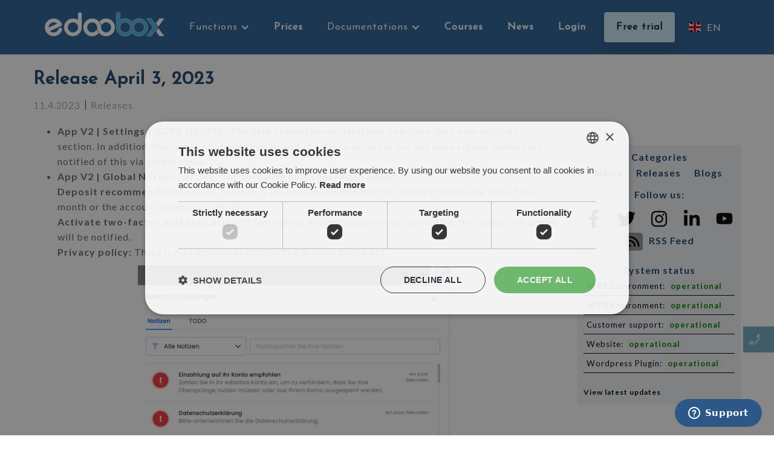

--- FILE ---
content_type: text/html; charset=utf-8
request_url: https://www.edoobox.com/news/release-29-marz-2023
body_size: 10600
content:
<!DOCTYPE html><!-- Last Published: Fri Nov 07 2025 07:54:22 GMT+0000 (Coordinated Universal Time) --><html data-wf-domain="www.edoobox.com" data-wf-page="605acdd3d54834054df0a8d8" data-wf-site="5fbf80e0f19477fb4b3bcd70" lang="de" data-wf-collection="605acdd3d548349ea6f0a814" data-wf-item-slug="release-29-marz-2023"><head><meta charset="utf-8"/><title>Release 3. April 2023</title><meta content="Eine neue E-Mail-Vorlage, globale Notizen und umfangreiche Kalenderfunktionen - lesen Sie hier nach, was neu dazugekommen ist." name="description"/><meta content="Release 3. April 2023" property="og:title"/><meta content="Eine neue E-Mail-Vorlage, globale Notizen und umfangreiche Kalenderfunktionen - lesen Sie hier nach, was neu dazugekommen ist." property="og:description"/><meta content="https://cdn.prod.website-files.com/60004e59a6425089ef27348e/643551797eb7c1111270ddcf_kalender.png" property="og:image"/><meta content="Release 3. April 2023" property="twitter:title"/><meta content="Eine neue E-Mail-Vorlage, globale Notizen und umfangreiche Kalenderfunktionen - lesen Sie hier nach, was neu dazugekommen ist." property="twitter:description"/><meta content="https://cdn.prod.website-files.com/60004e59a6425089ef27348e/643551797eb7c1111270ddcf_kalender.png" property="twitter:image"/><meta property="og:type" content="website"/><meta content="summary_large_image" name="twitter:card"/><meta content="width=device-width, initial-scale=1" name="viewport"/><meta content="BQPNsffhXTKPRrZ42S4Wg5tFBSnpcklhI2VuImGM3R4" name="google-site-verification"/><link href="https://cdn.prod.website-files.com/5fbf80e0f19477fb4b3bcd70/css/edoobox-dev.webflow.shared.35eb10b77.min.css" rel="stylesheet" type="text/css"/><script src="https://ajax.googleapis.com/ajax/libs/webfont/1.6.26/webfont.js" type="text/javascript"></script><script type="text/javascript">WebFont.load({  google: {    families: ["Lato:100,100italic,300,300italic,400,400italic,700,700italic,900,900italic","Montserrat:100,100italic,200,200italic,300,300italic,400,400italic,500,500italic,600,600italic,700,700italic,800,800italic,900,900italic","Josefin Sans:regular","Courier Prime:regular,italic,700,700italic"]  }});</script><script type="text/javascript">!function(o,c){var n=c.documentElement,t=" w-mod-";n.className+=t+"js",("ontouchstart"in o||o.DocumentTouch&&c instanceof DocumentTouch)&&(n.className+=t+"touch")}(window,document);</script><link href="https://cdn.prod.website-files.com/5fbf80e0f19477fb4b3bcd70/600048d7a03f253a4587b8fe_Logo%20Loading%20-%20blau%20hintergrund.png" rel="shortcut icon" type="image/x-icon"/><link href="https://cdn.prod.website-files.com/5fbf80e0f19477fb4b3bcd70/60004972399ba38e9684763c_Logo%20Loading%20-%20blau%20hintergrund%20256px.png" rel="apple-touch-icon"/><link href="https://www.edoobox.com/news/release-29-marz-2023" rel="canonical"/><link href="rss.xml" rel="alternate" title="RSS Feed" type="application/rss+xml"/><script async="" src="https://www.googletagmanager.com/gtag/js?id=G-MYL352PN4F"></script><script type="text/javascript">window.dataLayer = window.dataLayer || [];function gtag(){dataLayer.push(arguments);}gtag('set', 'developer_id.dZGVlNj', true);gtag('js', new Date());gtag('config', 'G-MYL352PN4F', {'optimize_id': 'OPT-WBLL2GQ'});</script><script src="https://www.google.com/recaptcha/api.js" type="text/javascript"></script><style>
     .w-container {max-width: 1170px;}
  @media screen and (max-width: 991px) {
    .w-container {
      max-width:100vw;
      overflow:hidden;
      word-break:break-word;
    }
  }
  
  html[lang="en"] .en {
    display:block!important;
  }
  
    html[lang="fr"] .fr {
    display:block!important;
  }
  
  
  html[lang="de"] .de {
    display:block!important;
  }
</style>


<!-- Google Tag Manager --><script>(function(w,d,s,l,i){w[l]=w[l]||[];w[l].push({'gtm.start':
new Date().getTime(),event:'gtm.js'});var f=d.getElementsByTagName(s)[0],
j=d.createElement(s),dl=l!='dataLayer'?'&l='+l:'';j.async=true;j.src=
'https://www.googletagmanager.com/gtm.js?id='+i+dl;f.parentNode.insertBefore(j,f);
})(window,document,'script','dataLayer','GTM-KWVD28JM');</script>
<!-- End Google Tag Manager -->

<link rel="alternate" hreflang="de" href="https://www.edoobox.com">
<link rel="alternate" hreflang="en" href="https://en.edoobox.com">
<link rel="alternate" hreflang="fr" href="https://fr.edoobox.com">

<script type="text/javascript" src="https://cdn.weglot.com/weglot.min.js"></script>
<script>
    Weglot.initialize({
        api_key: 'wg_ebf6dd850f0944d2f99bbc1494777dc77'
    });
</script>

<meta name="facebook-domain-verification" content="wmvowpgq127lvycei7bi7nqvuik2i5" /><script type="text/javascript">window.__WEBFLOW_CURRENCY_SETTINGS = {"currencyCode":"USD","symbol":"$","decimal":".","fractionDigits":2,"group":",","template":"{{wf {\"path\":\"symbol\",\"type\":\"PlainText\"} }} {{wf {\"path\":\"amount\",\"type\":\"CommercePrice\"} }} {{wf {\"path\":\"currencyCode\",\"type\":\"PlainText\"} }}","hideDecimalForWholeNumbers":false};</script></head><body><div class="w-embed w-iframe"><!-- Google Tag Manager (noscript) --><noscript><iframe src="https://www.googletagmanager.com/ns.html?id=GTM-W59TX9"
height="0" width="0" style="display:none;visibility:hidden"></iframe></noscript>
<!-- End Google Tag Manager (noscript) --></div><div class="container-side-bar w-container"><a href="/cdn-cgi/l/email-protection#90e3e5e0e0ffe2e4d0f5f4fffff2ffe8bef3fffdafe3e5f2faf5f3e4adf5f4fffff2ffe8b5a2a0c3e5e0e0ffe2e4b5a2a0d1fef6e2f1f7f5b5a2a0b8e6f9f1b5a2a0e7e7e7bef5f4fffff2ffe8bef3fffdb9" class="side-bar-link w-inline-block"><div class="side-bar-element"><img src="https://cdn.prod.website-files.com/5fbf80e0f19477fb4b3bcd70/5fc61814cf58841655beb93a_envelope-duotone%20white.svg" loading="lazy" width="33" alt="Uns eine Mail schicken" class="icon-side-bar"/><div class="text-side-bar"><span class="__cf_email__" data-cfemail="5e2d2b2e2e312c2a1e3b3a31313c3126703d3133">[email&#160;protected]</span></div></div></a><div class="side-bar-element phone"><img src="https://cdn.prod.website-files.com/5fbf80e0f19477fb4b3bcd70/5fc61814a881e940c80fcda0_phone-duotone%20white.svg" loading="lazy" width="29" alt="Uns anrufen" class="icon-side-bar"/><div class="div-block-66"><a href="tel:+41434346591" class="w-inline-block"><div><strong class="bold-text-9"><sub class="subscript telflyout">CH +41 43 434 65 91<br/></sub></strong></div></a><a href="tel:+4969365057597" class="w-inline-block"><div><strong class="bold-text-9"><sub class="subscript telflyout">DE +49 69 365057597<br/></sub></strong></div></a><a href="tel:+4312056367101" class="w-inline-block"><div><strong class="bold-text-9"><sub class="subscript telflyout">AT +43 1 2056367101</sub></strong></div></a></div></div></div><div data-collapse="medium" data-animation="default" data-duration="400" data-easing="ease" data-easing2="ease" role="banner" class="navigation-menu w-nav"><div class="container-display w-container"><div class="div-block-62"><a href="/" id="home" class="brand-2_s w-nav-brand"><div class="edoobox-logo-nav-big w-embed"><object data="https://cdn.prod.website-files.com/5fbf80e0f19477fb4b3bcd70/6050a67b61294e694c309101_Edoobox%20Logo_JS_fixed%20size_stop_invert.svg" width="200" style="pointer-events: none;" title="edoobox Online Buchungssystem Logo"><p>edoobox online Buchungssystem - Logo</p></object></div></a><nav role="navigation" class="nav-menu hp w-nav-menu"><div class="div-block-19"><div class="div-block-18"><div data-hover="true" data-delay="200" class="dropdown-2 w-dropdown"><div class="nav-menu-item w-dropdown-toggle"><div class="w-icon-dropdown-toggle"></div><div class="text-block-11">Funktionen</div></div><nav class="dropdown-list w-dropdown-list"><a href="/online-buchungssystem" class="block-funktionen-menu w-inline-block"><img src="https://cdn.prod.website-files.com/5fbf80e0f19477fb4b3bcd70/5ff6fe938cada972865e0f8b_Online%20Buchungssystem%20Submenu%20icon.svg" loading="lazy" width="50" alt="Online Buchungssystem Icon animiert" class="icon-funktionen-menu"/><div class="block-funktionen-menu-2"><div class="funktionen-menu">Online Buchungssystem</div><div class="funktionen-menu untertiel">Kurse, Seminare und Events in Echtzeit online anbieten</div></div></a><a href="/angebots-mitglieder-teilnehmerverwaltung" class="block-funktionen-menu w-inline-block"><img src="https://cdn.prod.website-files.com/5fbf80e0f19477fb4b3bcd70/5ff702ebfa709076cd95de82_Angebots-Teilnehmer-Mitgliederverwaltung%20Submenu%20icon.svg" loading="lazy" width="50" alt="Angebots-/ Mitglieder-/ und Teilnehmerverwaltung Icon animiert" class="icon-funktionen-menu"/><div class="block-funktionen-menu-2"><div class="funktionen-menu">Angebots- / Teilnehmerverwaltung</div><div class="funktionen-menu untertiel">Mit einem ausgereiftem Funktionsumfang</div></div></a><a href="/marketing-und-promotionen" class="block-funktionen-menu w-inline-block"><img src="https://cdn.prod.website-files.com/5fbf80e0f19477fb4b3bcd70/5ff6fe92340648ab56d9de91_Marketing%20und%20Promotionen%20Submenu%20icon.svg" loading="lazy" width="50" alt="Marketing und Promotionen Icon animiert" class="icon-funktionen-menu"/><div class="block-funktionen-menu-2"><div class="funktionen-menu">Marketing und Promotionen</div><div class="funktionen-menu untertiel">Steigern Sie Ihren Verkauf durch Promotionen</div></div></a><a href="/kurskontrolle-und-abrechnung" class="block-funktionen-menu w-inline-block"><img src="https://cdn.prod.website-files.com/5fbf80e0f19477fb4b3bcd70/5ff736d1caab222712d8ee89_Kurskontrolle%20und%20Abrechnung%20Submenu%20icon.svg" loading="lazy" width="50" alt="Kurskontrolle und Abrechnung Icon animiert" class="icon-funktionen-menu"/><div class="block-funktionen-menu-2"><div class="funktionen-menu">Kurskontrolle und Abrechnung</div><div class="funktionen-menu untertiel">Entlasten Sie ihr Backoffice mit edoobox</div></div></a><a href="/statistiken-und-technische-integration" class="block-funktionen-menu w-inline-block"><img src="https://cdn.prod.website-files.com/5fbf80e0f19477fb4b3bcd70/5ff6fe93b73965596e90d7c3_Statistik%20und%20Technische%20Integration%20Submenu%20Icon.svg" loading="lazy" width="50" alt="Statistiken und technische Integration Icon animiert" class="icon-funktionen-menu"/><div class="block-funktionen-menu-2"><div class="funktionen-menu">Statistiken und technische Integration</div><div class="funktionen-menu untertiel">Einbindung per iFrame, Plugin oder mit der API</div></div></a></nav></div><a href="/preise-und-leistungen" class="nav-menu-item w-nav-link">Preise</a><div data-hover="true" data-delay="200" class="dropdown-2 w-dropdown"><div class="nav-menu-item w-dropdown-toggle"><div class="w-icon-dropdown-toggle"></div><div class="text-block-11">Dokumentation</div></div><nav class="dropdown-list w-dropdown-list"><a href="https://v2.docs.edoobox.com/docs/index.html" target="_blank" class="block-funktionen-menu w-inline-block"><div class="block-funktionen-menu-2"><div class="funktionen-menu">Dokumentation V2</div><div class="funktionen-menu untertiel">Aktuelle Version</div></div></a><a href="https://docs.edoobox.com/" target="_blank" class="block-funktionen-menu w-inline-block"><div class="block-funktionen-menu-2"><div class="funktionen-menu">Dokumentation</div><div class="funktionen-menu untertiel">Erste Version</div></div></a></nav></div><a href="/kurse" class="nav-menu-item w-nav-link">Kurse</a><a href="/neuigkeiten" class="nav-menu-item w-nav-link">News</a><a href="https://app2.edoobox.com/login/redirect" target="_blank" class="nav-menu-item w-nav-link">Login</a><a href="https://app2.edoobox.com/ed-admin/pages/register" target="_blank" class="nav-menu-item kostenlos-testen w-nav-link">Kostenlos testen</a><div class="wg-element-wrapper sw6 hide-languages"><div data-hover="true" data-delay="300" class="wg-dropdown-1 docs w-dropdown"><div id="Weglot-en" lang="en" class="wg-dd-1-togle w-dropdown-toggle"><div class="wg-selector-text-wrapper"><div class="wg-flag"><img src="https://cdn.prod.website-files.com/5fbf80e0f19477fb4b3bcd70/6006fc5d340f52d03eae8bdf_gb.svg" alt="English" class="wg-flag-ico"/></div><div class="text-block-9">EN</div></div></div><nav class="wg-dd-1-list wg-dropdown-link-flag w-dropdown-list"><a id="Weglot-de" lang="de" href="#" class="wg-dropdown-1-link w-inline-block"><div class="wg-selector-text-wrapper"><div class="wg-flag"><img src="https://cdn.prod.website-files.com/6006e4c893ae23661c725b95/6006e4c8b7c7099207e75a4e_de.svg" alt="Deutsch" class="wg-flag-ico"/></div><div class="text-block-9">DE</div></div></a></nav></div></div></div></div></nav></div><div class="menu-button w-nav-button"><img src="https://cdn.prod.website-files.com/5fbf80e0f19477fb4b3bcd70/5fd0e2ba342aac83c38a3cde_bars-duotone.svg" loading="lazy" width="24" alt="Hamburger Menu" class="icon-hamburger-menu"/></div></div></div><div class="section-white"><div class="container-flexbox w-container"><div class="div-block-news-category-page"><div class="div-block-news-page-text"><h1 class="heading news">Release 3. April 2023</h1><div class="div-block-16"><div class="text-block-8">11.4.2023</div><div class="div-block-17"></div><div class="text-block-8">Releases</div></div><div class="rich-text-block news-page w-richtext"><ul role="list"><li><strong>App V2 | Einstellungen | DSGVO </strong><em>UPDATE</em>: Die Datenschutzerklärungen erhalten neu eine eigene Einstellungsrubrik. Dazu kommt, dass das Layout überarbeitet wurde und dass, wenn noch keine Erklärung unterzeichnet wurde, Admins via globale Notizen darauf hingewiesen werden.</li><li><strong>App V2 | Globale Notizen </strong><em>FEATURE</em>: Folgende Notizen wurden neu hinzugefügt:<strong><br/>Einzahlung empfohlen: </strong>Kontosaldo ist 10 Tage vor Monatsende tiefer als die anfallende Monatsgebühr oder der Kontosaldo ist negativ.<strong><br/>Zwei-Faktor Authentifizierung aktivieren:</strong> Ist noch keine Zwei-Faktor-Authentifizierung aktiv, wird der jeweilige Admin darauf hingewiesen.<strong><br/>Datenschutzerklärung:</strong> Es ist noch keine Unterschrift betreffend der Datenschutzerklärung vorhanden.<br/></li></ul><figure class="w-richtext-align-center w-richtext-figure-type-image"><div><img src="https://cdn.prod.website-files.com/60004e59a6425089ef27348e/643543a4ebf6a82ed46ba5cd_notizen.png" loading="lazy" alt=""/></div><figcaption>Notizen in der V2: Wichtige Hinweise zu Ihrem edoobox-Konto</figcaption></figure><ul role="list"><li><strong>App V2 | Tabellen </strong><em>UPDATE</em>: Alle Tabellen haben neu einen kompakteren Look. Zudem kann neu in jeder Tabelle auf die einzelnen Einträge geklickt werden, um den entsprechenden Eintrag direkt zu öffnen. Wird in einer Spalte mit bestimmten Informationen (z.B. Teilnehmenden- oder Angebotsdaten) auf die entsprechende Information geklickt, öffnet sich nicht der Eintrag, sondern die entsprechende Ressource der Information.<br/>Beispiel: Wird in der Buchungsübersicht auf den Namen der Teilnehmerin Maria Müller geklickt, navigiert der Admin direkt in die Teilnehmendenübersicht von Maria Müller und nicht in die Buchungsdetails des Eintrags.</li></ul><figure style="max-width:3840pxpx" class="w-richtext-align-fullwidth w-richtext-figure-type-image"><div><img src="https://cdn.prod.website-files.com/60004e59a6425089ef27348e/64354585a6ed487241a3627e_tabelle.png" loading="lazy" alt=""/></div><figcaption>Tabellenübersicht V2: Kompakter Look und verlinkt mit den wichtigsten Ressourcen</figcaption></figure><ul role="list"><li><strong>App V2 | Globaler Kalender </strong><em>UPDATE </em>+ <em>FEATURE</em>: Der globale Kalender hat ein vollständiges Facelifting erhalten, mit einem neuen Look, neuen Features und Bugfixes. Dazu gehört Folgendes:<br/><strong>Popup Window + URL </strong><em>FEATURE</em><strong>: </strong>Der globale Kalender wird nicht mehr in einer Sidebar, sondern in einem Popup-Fenster geöffnet. Zudem wird die URL angepasst, wenn der Kalender geöffnet wird, damit die URL vom Kalender geteilt werden kann.<strong><br/>Kalenderansicht speichern </strong><em>FEATURE</em>: Es wird immer die zuletzt verwendete Kalenderansicht gespeichert, damit der Admin beim nächsten Mal öffnen wieder dieselbe Ansicht vor sich hat.<strong><br/>Read-Only </strong><em>INFO</em>: Der globale Kalender ist read-only. Das heisst, Termine können hier nicht bearbeitet werden. Wird ein Termin angeklickt, erhält der Admin in der Terminvorschau die Möglichkeit, direkt ins dazugehörige Angebot zu diesem Termin zu navigieren und ihn dort zu bearbeiten.<strong><br/>Terminvorschau </strong><em>FEATURE</em><strong>: </strong>In der Terminvorschau werden alle Informationen über einen einzelnen Termin angezeigt. Der Admin hat hier die Möglichkeit, den Termin in der Präsenzliste zu öffnen und im Angebotskalender, um ihn direkt zu bearbeiten. Es kann ebenfalls auf alle andere Ressourcen geklickt werden, um direkt zu diesen Seiten zu navigieren (z.B. auf Leitung, Ort, Kategorie oder Angebot).<strong><br/>Angebotsname </strong><em>UPDATE</em>: Im globalen Kalender wird neu vor dem Terminnamen auch der jeweilige Angebotsname angezeigt.<strong><br/>Filter + URL </strong><em>FEATURE</em>: Im globalen Kalender kann nach Leitung, Ort und Angebot gefiltert werden. Die Filter werden in der URL gespeichert und können dadurch auch via URL geteilt werden.</li></ul><figure style="max-width:2268pxpx" class="w-richtext-align-fullwidth w-richtext-figure-type-image"><div><img src="https://cdn.prod.website-files.com/60004e59a6425089ef27348e/643551797eb7c1111270ddcf_kalender.png" loading="lazy" alt=""/></div><figcaption>Globaler Kalender V2: Die Gesamtübersicht über alle Termine im edoobox-Konto</figcaption></figure><ul role="list"><li><strong>App V2 | Angebotskalender: </strong>Der Angebotskalender wurde überarbeitet und bietet neu folgende Features:<strong><br/>Kalenderansicht speichern </strong><em>FEATURE</em>: Es wird immer die zuletzt verwendete Kalenderansicht gespeichert, damit der Admin beim nächsten Mal öffnen wieder dieselbe Ansicht vor sich hat.<strong><br/>Alle Angebote anzeigen </strong><em>FEATURE</em>: Der Admin kann mit einem Klick auf “Alle Angebote anzeigen” auch die Termine, die nicht zum aktuellen Angebot gehören, anzeigen lassen. Diese Einstellung wird ebenfalls gespeichert, damit die Ansicht beim nächsten Mal öffnen wieder die zuletzt verwendete ist.<strong><br/>Angebotsname </strong><em>UPDATE</em>: Es wird vor dem Terminnamen auch der Angebotsname angezeigt, wenn die Einstellung “Alle Angebote anzeigen” aktiv ist.</li></ul><ul role="list"><li><strong>App V1 | Worldline/Saferpay </strong><em>BUGFIX</em>: Die Saferpay-Schnittstelle wurde aktualisiert und die Rückzahlungen funktionieren nun wieder wie gewünscht.</li><li><strong>App V1 | PayPal </strong><em>BUGFIX</em>: Ein Bug bei PayPal Checkout konnte behoben werden, sodass Zahlungen wieder korrekt eingebucht werden.</li><li><strong>App V1 | PayPal</strong> <em>UPDATE</em>: Neu können bei PayPal Checkout die einzelnen Zahlungsmittel automatisch oder manuell ausgewählt werden im Design Manager. So können die gewünschten Zahlungsmittel von PayPal im Frontend angeboten werden (manuell) oder es werden stets alle von PayPal in diesem Land verfügbaren Zahlungsmittel angeboten (automatisch).</li><li><strong>App V1 | Archivierung </strong><em>BUGFIX</em>: Bei der Archivierung von Kategorien werden die Kategoriebezeichnungen nun stets korrekt übernommen.</li><li><strong>App V2 | E-Mail-Vorlagen </strong><em>UPDATE</em>: Neue E-Mail-Vorlage: Das Booking.pdf für Wartelistenanmeldungen kann neu ebenfalls bearbeitet werden. Die bestehenden Booking.pdf-Vorlagen wurden hierfür bei allen Kund*innen dupliziert und wie bisher mit einem Wasserzeichen (Platzhalter ##Watermark##) ergänzt. So erscheint bei allen Buchungen die Bestätigung wie bisher, neu jedoch mit der Möglichkeit, das Wasserzeichen zu entfernen und die PDF-Vorlage individuell anzupassen.</li><li><strong>App V2 | Übersetzungen im System </strong><em>UPDATE</em>: Diverse Texte wurden für die V2 neu übersetzt.</li></ul></div><div class="colored-box-docs-green w-condition-invisible"><img loading="lazy" alt="Release 3. April 2023" src="" class="icon-box w-dyn-bind-empty"/><div class="rich-text-block-2 w-dyn-bind-empty w-richtext"></div></div></div><div class="block-news-kategorie"><div class="bold-text">Kategorien</div><ul role="list" class="list-4 w-list-unstyled"><li class="news-bar-list"><a href="/neuigkeiten/news" class="link-2">News</a></li><li class="news-bar-list"><a href="/neuigkeiten/releases" class="link-2">Releases</a></li><li class="news-bar-list"><a href="/neuigkeiten/blogs" class="link-2">Blogs </a></li></ul><div class="bold-text news">Folgen Sie uns:</div><div class="w-layout-grid grid-news"><a id="w-node-_6c920121-2bbd-9cc0-e5b6-3e2e605b4b24-605b4b0e" href="https://www.facebook.com/edoobox" target="_blank" class="w-inline-block"><img src="https://cdn.prod.website-files.com/5fbf80e0f19477fb4b3bcd70/5fc7af9914d93088f76f39ba_facebook-f-brands%20white.svg" loading="lazy" width="30" height="30" alt="Facebook icon" class="icon-social-media-news white"/></a><a id="w-node-_6c920121-2bbd-9cc0-e5b6-3e2e605b4b26-605b4b0e" href="https://twitter.com/edoobox" target="_blank" class="w-inline-block"><img src="https://cdn.prod.website-files.com/5fbf80e0f19477fb4b3bcd70/5fc7af99d6e4cd37905d737c_twitter-brands%20white.svg" loading="lazy" width="30" height="30" alt="Twitter icon" class="icon-social-media-news white"/></a><a id="w-node-_6c920121-2bbd-9cc0-e5b6-3e2e605b4b28-605b4b0e" href="https://www.instagram.com/edoobox_/" target="_blank" class="w-inline-block"><img src="https://cdn.prod.website-files.com/5fbf80e0f19477fb4b3bcd70/5fc7af9992878efd87998210_instagram-brands%20white.svg" loading="lazy" width="30" height="30" alt="Instagram icon" class="icon-social-media-news white"/></a><a id="w-node-_6c920121-2bbd-9cc0-e5b6-3e2e605b4b2a-605b4b0e" href="https://www.linkedin.com/company/edoobox-online-buchungssystem/" target="_blank" class="w-inline-block"><img src="https://cdn.prod.website-files.com/5fbf80e0f19477fb4b3bcd70/5fc7af998e4332e9b9a8a2b9_linkedin-in-brands%20white.svg" loading="lazy" width="30" height="30" alt="Linkedin icon" class="icon-social-media-news white"/></a><a id="w-node-_6c920121-2bbd-9cc0-e5b6-3e2e605b4b2c-605b4b0e" href="https://www.youtube.com/user/MyEdoobox" target="_blank" class="w-inline-block"><img src="https://cdn.prod.website-files.com/5fbf80e0f19477fb4b3bcd70/600589466d2198423047c3fc_youtube-brands.svg" loading="lazy" width="30" height="30" alt="YouTube icon" class="icon-social-media-news"/></a></div><div class="rrs-feed"><img src="https://cdn.prod.website-files.com/5fbf80e0f19477fb4b3bcd70/680f87fff759e1a2060ff0fe_square-rss-duotone-solid.svg" loading="lazy" width="30" height="Auto" alt="" class="image-14"/><a href="https://www.edoobox.com/news/rss.xml" target="_blank">RSS Feed</a></div><div class="rrs-feed"></div><div class="bold-text">Systemstatus</div><div class="statusupdatenews w-embed w-script"><script data-cfasync="false" src="/cdn-cgi/scripts/5c5dd728/cloudflare-static/email-decode.min.js"></script><script type="text/javascript" src="https://cdn.statuspage.io/se-v2.js"></script>
 
<div id="status"></div> <!-- Container where status will appear -->
<script>
  var sp = new StatusPage.page({ page: 'h3bwv9kfg8xz' }); // Replace 'h3bwv9kfg8xz' with your actual Page ID
  sp.summary({
    success: function(data) {
      var components = data.components.filter(function(component) {
        return component.name === 'APP1 Environment' ||
               component.name === 'APP2 Environment' ||
               component.name === 'Customer support' ||
               component.name === 'Website' ||
               component.name === 'Wordpress Plugin'; // Added Website as a component   
      });
      var statusHTML = '<ul>';
      components.forEach(function(component) {
        var color; // Determine color based on status
        switch (component.status) {
          case 'operational':
            color = 'green';
            break;
          case 'under_maintenance':
            color = 'blue';
            break;
          case 'degraded_performance':
            color = 'yellow';
            break;
          case 'partial_outage':
            color = 'orange';
            break;
          case 'major_outage':
            color = 'red';
            break;
          default:
            color = 'grey'; // Default color for undefined statuses
        }
        statusHTML += '<li><span style="color: black; font-size: smaller;">' + 
                      component.name + ': <a href="https://status.edoobox.com/" style="text-decoration: none; color: ' + 
                      color + '; background-color: #f0f0f0; padding: 2px 5px; border-radius: 5px;" target="_blank">' + 
                      component.status.replace('_', ' ') + '</a></span></li>';
      });
      statusHTML += '</ul>';
      document.getElementById('status').innerHTML = statusHTML;
    }
  });
</script>
<style>
  #status ul {
    list-style: none;
    padding-left: 0px; /* Set padding-left to 0px */
  }
  #status li {
    padding: 5px;
    border-bottom: 1px solid black; /* Set border color to black */
  }
</style>
<!-- Link to view the latest updates with smaller font size -->
<div style="padding-top: 10px;">
<a href="https://status.edoobox.com/" target="_blank" style="text-decoration: none; color: black; font-size: 12px;">View latest updates</a>
</div></div></div></div></div></div><div class="alle-funktionen-in-einem-tool dark"></div><div class="section-jetzt-kostenlos-testen"><img src="https://cdn.prod.website-files.com/5fbf80e0f19477fb4b3bcd70/5fc8dfa8354d647884c5a25b_Download.svg" loading="lazy" alt="Section Divider" class="divider-footer"/><div class="container-flexbox footer-jetzt-kostenlos w-container"><div class="block-titel"><h2 class="heading-2">10 Tage kostenlos alle Funktionen unverbindlich testen</h2><div class="teiler"></div><div class="block-button"><a data-w-id="3f869a6e-b190-3059-cf02-ea1081671918" href="https://app2.edoobox.com/ed-admin/pages/register" target="_blank" class="button-jetzt-kostenlos-testen w-inline-block"><div class="text-button">Jetzt kostenlos testen</div><img src="https://cdn.prod.website-files.com/5fbf80e0f19477fb4b3bcd70/5fc65d74356e0d16cb66bb4a_chevron-right-duotone%20white.svg" loading="lazy" width="8" alt="Folge den Pfeil um jetzt kostenlos testen" class="arrow-button"/></a></div><div class="subhead-center jetzt-kostenlos-testen">(Ohne Mindestlaufzeit / Ohne Kreditkarte)</div></div></div></div><div class="footer"><div class="container-flexbox footer w-container"><div class="column-block-footer w-row"><div class="column-footer w-col w-col-3"><div class="titel-footer">Support</div><ul role="list" class="list"><li><a href="/ueber-edoobox" class="link-footer">Über edoobox</a></li><li><a href="/edoobox-enterprise" class="link-footer">edoobox Enterprise</a></li><li><a href="/erfahrungen-mit-edoobox" class="link-footer">Erfahrungen mit edoobox</a></li><li><a href="/dsg-dsgvo-konform" class="link-footer">edoobox ist DSGVO Konform</a></li><li><a href="/edoobox-demo-websiten" class="link-footer">Demo Websiten</a></li><li><a href="/faq-edoobox" class="link-footer">FAQ</a></li><li><a href="/impressum" class="link-footer">Impressum</a></li><li><a href="/datenschutzrichtlinien" class="link-footer">Datenschutzerklärung</a></li><li><a href="/agb" class="link-footer">Allgemeine Geschäftsbedingung</a></li><li><a href="https://status.edoobox.com/" target="_blank" class="link-footer">Status System</a></li></ul></div><div class="column-footer w-col w-col-3"><div class="titel-footer">Produkte</div><ul role="list" class="list"><li><a href="/lp/online-buchungssystem" class="link-footer">Online Buchungssystem</a></li><li><a href="/lp/kursverwaltung" class="link-footer">Kursverwaltung</a></li><li><a href="/lp/seminarverwaltung" class="link-footer">Seminarverwaltung</a></li><li><a href="/lp/eventmanagement" class="link-footer">Eventmanagement</a></li></ul></div><div class="column-footer w-col w-col-3"><div class="titel-footer">Top 5 Branchen</div><ul role="list" class="list"><li class="list-item-4"><a href="/buchungssystem/schulen-universitaeten-und-akademien" class="link-footer">Schulen, Universitäten und Akademien</a></li><li class="list-item-5"><a href="/buchungssystem/gesundheit-wellness-und-therapie" class="link-footer">Gesundheit, Wellness und Therapie</a></li><li><a href="/buchungssystem/sport-und-training" class="link-footer">Sport, Fitness und Training</a></li><li><a href="/buchungssystem/freizeitangebote" class="link-footer">Freizeitangebot</a></li><li><a href="/buchungssystem/branchenunabhaengig" class="link-footer">Branchenunabhängig</a></li></ul></div><div class="column-footer ein-produkt-von-footer w-col w-col-3"><div class="titel-footer">Ein Produkt von</div><div class="ein-produkt-von-footer"><div class="link-footer">Etzensperger Informatik AG<br/>edoobox</div></div><a href="/cdn-cgi/l/email-protection#b3c0c6c3c3dcc1c7f3d6d7dcdcd1dccb9dd0dcde8cc0c6d1d9d6d0c78ed6d7dcdcd1dccb968183e0c6c3c3dcc1c7968183f2ddd5c1d2d4d69681839bc5dad2968183c4c4c49dd6d7dcdcd1dccb9dd0dcde9a" class="link-footer"><span class="__cf_email__" data-cfemail="f4878184849b8680b491909b9b969b8cda979b99">[email&#160;protected]</span></a><a href="tel:+4969365057597" class="link-footer">DE +49 69 365057597</a><a href="tel:+41434346591" class="link-footer">CH +41 43 434 65 91</a><a href="tel:+4312056367101" class="link-footer">AT +43 1 2056367101</a><div class="link-footer"><strong><br/>Büro-Zeiten</strong><br/>Montag - Freitag,<br/>9-12 Uhr und 13-17 Uhr</div></div></div></div></div><div class="copyright-footer"><div class="container-display w-container"><div class="columns-2 w-row"><div class="copyright-column w-col w-col-7"><div class="copyright-block"><div class="copyright-text-block">Copyright ©<!-- -->edoobox. Alle Rechte vorbehalten.</div></div></div><div class="social-media w-col w-col-5"><div class="columns-social-media w-row"><div class="column-icon-copy w-col w-col-2"><a href="https://www.facebook.com/edoobox" target="_blank" class="link-block-social-media w-inline-block"><img src="https://cdn.prod.website-files.com/5fbf80e0f19477fb4b3bcd70/5fc7af9914d93088f76f39ba_facebook-f-brands%20white.svg" loading="lazy" width="30" height="30" alt="Facebook icon" class="icon-social-media"/></a></div><div class="column-icon w-col w-col-2"><a href="https://twitter.com/edoobox" target="_blank" class="link-block-social-media w-inline-block"><img src="https://cdn.prod.website-files.com/5fbf80e0f19477fb4b3bcd70/663e3899a6f01ddff34b7375_x-twitter.svg" loading="lazy" width="30" height="30" alt="X icon (formerly known as twitter)" class="icon-social-media"/></a></div><div class="column-icon w-col w-col-2"><a href="https://www.instagram.com/edoobox_/" target="_blank" class="link-block-social-media w-inline-block"><img src="https://cdn.prod.website-files.com/5fbf80e0f19477fb4b3bcd70/5fc7af9992878efd87998210_instagram-brands%20white.svg" loading="lazy" width="30" height="30" alt="Instagram icon" class="icon-social-media"/></a></div><div class="column-icon w-col w-col-2"><a href="https://www.linkedin.com/company/edoobox-online-buchungssystem/" target="_blank" class="link-block-social-media w-inline-block"><img src="https://cdn.prod.website-files.com/5fbf80e0f19477fb4b3bcd70/5fc7af998e4332e9b9a8a2b9_linkedin-in-brands%20white.svg" loading="lazy" width="30" height="30" alt="Linkedin icon" class="icon-social-media"/></a></div><div class="w-col w-col-2"><a href="https://www.youtube.com/@MyEdoobox" target="_blank" class="link-block-social-media w-inline-block"><img src="https://cdn.prod.website-files.com/5fbf80e0f19477fb4b3bcd70/663e38bec48d769acb200ac4_youtube.svg" loading="lazy" width="30" height="30" alt="Youtube icon" class="icon-social-media"/></a></div><div class="w-col w-col-2"><a href="https://wordpress.org/plugins/booking-system-edoobox/" target="_blank" class="link-block-social-media w-inline-block"><img src="https://cdn.prod.website-files.com/5fbf80e0f19477fb4b3bcd70/663e392bf4f91991a1c8b411_wordpress.svg" loading="lazy" width="30" height="30" alt="Wordpress Logo" class="icon-social-media"/></a></div></div></div></div></div><div id="STATUS-PAGE" class="status-page w-embed w-script"><!--<script src="https://status.edoobox.com/embed/script.js"></script>-->

<script data-cfasync="false" src="/cdn-cgi/scripts/5c5dd728/cloudflare-static/email-decode.min.js"></script><script type="text/javascript">
_linkedin_partner_id = "1213612";
window._linkedin_data_partner_ids = window._linkedin_data_partner_ids || [];
window._linkedin_data_partner_ids.push(_linkedin_partner_id);
</script><script type="text/javascript">
(function(l) {
if (!l){window.lintrk = function(a,b){window.lintrk.q.push([a,b])};
window.lintrk.q=[]}
var s = document.getElementsByTagName("script")[0];
var b = document.createElement("script");
b.type = "text/javascript";b.async = true;
b.src = "https://snap.licdn.com/li.lms-analytics/insight.min.js";
s.parentNode.insertBefore(b, s);})(window.lintrk);
</script>
<noscript>
<img height="1" width="1" style="display:none;" alt="" src="https://px.ads.linkedin.com/collect/?pid=1213612&fmt=gif" />
</noscript></div></div><script src="https://d3e54v103j8qbb.cloudfront.net/js/jquery-3.5.1.min.dc5e7f18c8.js?site=5fbf80e0f19477fb4b3bcd70" type="text/javascript" integrity="sha256-9/aliU8dGd2tb6OSsuzixeV4y/faTqgFtohetphbbj0=" crossorigin="anonymous"></script><script src="https://cdn.prod.website-files.com/5fbf80e0f19477fb4b3bcd70/js/webflow.schunk.1a807f015b216e46.js" type="text/javascript"></script><script src="https://cdn.prod.website-files.com/5fbf80e0f19477fb4b3bcd70/js/webflow.schunk.54cd502d8fc400bf.js" type="text/javascript"></script><script src="https://cdn.prod.website-files.com/5fbf80e0f19477fb4b3bcd70/js/webflow.500e0fc2.923d106170895238.js" type="text/javascript"></script><script>
// on Weglot init
Weglot.on('initialized', ()=>{
	// get the current active language
  const currentLang = Weglot.getCurrentLang();
  // call updateFlagDropdownLinks function
  updateSW6FlagDropdownLinks(currentLang);
});

// for each of the .wg-element-wrapper language links
document.querySelectorAll('.wg-element-wrapper.sw6 [lang]').forEach((link)=>{
		// add a click event listener
		link.addEventListener('click', function(e){
    	// prevent default
			e.preventDefault();
      // switch to the current active language      
      Weglot.switchTo(this.getAttribute('lang'));
      // call updateDropdownLinks function
      updateSW6FlagDropdownLinks(this.getAttribute('lang'));
		});
});

// updateFlagDropdownLinks function
function updateSW6FlagDropdownLinks(currentLang){
	// get the wrapper element
	const $wrapper = document.querySelector('.wg-element-wrapper.sw6'); 
  // if the .w-dropdown-toggle is not the current active language
 	if($wrapper.querySelector('.w-dropdown-toggle').getAttribute('lang') !== currentLang){
  	// swap the dropdown toggle's innerHTML with the current active language link innerHTML
  	const $activeLangLink = $wrapper.querySelector('[lang='+currentLang+']');
    const childDiv = $activeLangLink.innerHTML;
    const $toggle = $wrapper.querySelector('.w-dropdown-toggle');
    const toggleDiv = $toggle.innerHTML;
    $toggle.innerHTML = childDiv;
    $activeLangLink.innerHTML = toggleDiv;
    
    // swap the dropdown toggle's lang attr with the current active language link lang attr
		const lang = $activeLangLink.getAttribute('lang');
   	const toggleLang = $toggle.getAttribute('lang');
		$toggle.setAttribute('lang', lang);
		$activeLangLink.setAttribute('lang', toggleLang);
  }
}


  
  
// Set Year in Footer
Webflow.push(function() {
  $('.copyright-year').text(new Date().getFullYear());
});
  // Set Year in Footer END
  
  
    /** Speed Up Zendesk Chat **/
 window.zESettings = {
     webWidget: {
        chat: {
            connectOnPageLoad: false        
        }
    }
 };
  
  /** Speed Up Zendesk Chat END **/

</script>



<!-- Start of edooboxhelp Zendesk Widget script -->
<script id="ze-snippet" src="https://static.zdassets.com/ekr/snippet.js?key=55470339-155f-449d-9d02-f9f5a661e8d0"> </script>
<!-- End of edooboxhelp Zendesk Widget script --><script defer src="https://static.cloudflareinsights.com/beacon.min.js/vcd15cbe7772f49c399c6a5babf22c1241717689176015" integrity="sha512-ZpsOmlRQV6y907TI0dKBHq9Md29nnaEIPlkf84rnaERnq6zvWvPUqr2ft8M1aS28oN72PdrCzSjY4U6VaAw1EQ==" data-cf-beacon='{"version":"2024.11.0","token":"93f528ce7c504213bf7916be3a022741","server_timing":{"name":{"cfCacheStatus":true,"cfEdge":true,"cfExtPri":true,"cfL4":true,"cfOrigin":true,"cfSpeedBrain":true},"location_startswith":null}}' crossorigin="anonymous"></script>
</body></html>

--- FILE ---
content_type: text/html; charset=utf-8
request_url: https://en.edoobox.com/news/release-29-marz-2023
body_size: 11044
content:
<!DOCTYPE html><!-- Last Published: Fri Nov 07 2025 07:54:22 GMT+0000 (Coordinated Universal Time) --><html data-wf-domain="en.edoobox.com" data-wf-page="605acdd3d54834054df0a8d8" data-wf-site="5fbf80e0f19477fb4b3bcd70" lang="en" data-wf-collection="605acdd3d548349ea6f0a814" data-wf-item-slug="release-29-marz-2023" data-wg-translated="en"><head><meta charset="utf-8"><title>Release April 3, 2023</title><meta content="A new e-mail template, global notes and extensive calendar functions - find out what's new here." name="description"><meta content="Release April 3, 2023" property="og:title"><meta content="A new e-mail template, global notes and extensive calendar functions - find out what's new here." property="og:description"><meta content="https://cdn.prod.website-files.com/60004e59a6425089ef27348e/643551797eb7c1111270ddcf_kalender.png" property="og:image"><meta content="Release April 3, 2023" property="twitter:title"><meta content="A new e-mail template, global notes and extensive calendar functions - find out what's new here." property="twitter:description"><meta content="https://cdn.prod.website-files.com/60004e59a6425089ef27348e/643551797eb7c1111270ddcf_kalender.png" property="twitter:image"><meta property="og:type" content="website"><meta content="summary_large_image" name="twitter:card"><meta content="width=device-width, initial-scale=1" name="viewport"><meta content="BQPNsffhXTKPRrZ42S4Wg5tFBSnpcklhI2VuImGM3R4" name="google-site-verification"><link href="https://cdn.prod.website-files.com/5fbf80e0f19477fb4b3bcd70/css/edoobox-dev.webflow.shared.35eb10b77.min.css" rel="stylesheet" type="text/css"><script src="https://ajax.googleapis.com/ajax/libs/webfont/1.6.26/webfont.js" type="text/javascript"></script><script type="text/javascript">WebFont.load({  google: {    families: ["Lato:100,100italic,300,300italic,400,400italic,700,700italic,900,900italic","Montserrat:100,100italic,200,200italic,300,300italic,400,400italic,500,500italic,600,600italic,700,700italic,800,800italic,900,900italic","Josefin Sans:regular","Courier Prime:regular,italic,700,700italic"]  }});</script><script type="text/javascript">!function(o,c){var n=c.documentElement,t=" w-mod-";n.className+=t+"js",("ontouchstart"in o||o.DocumentTouch&&c instanceof DocumentTouch)&&(n.className+=t+"touch")}(window,document);</script><link href="https://cdn.prod.website-files.com/5fbf80e0f19477fb4b3bcd70/600048d7a03f253a4587b8fe_Logo%20Loading%20-%20blau%20hintergrund.png" rel="shortcut icon" type="image/x-icon"><link href="https://cdn.prod.website-files.com/5fbf80e0f19477fb4b3bcd70/60004972399ba38e9684763c_Logo%20Loading%20-%20blau%20hintergrund%20256px.png" rel="apple-touch-icon"><link href="https://en.edoobox.com/news/release-29-marz-2023" rel="canonical"><link href="rss.xml" rel="alternate" title="RSS Feed" type="application/rss+xml"><script async="" src="https://www.googletagmanager.com/gtag/js?id=G-MYL352PN4F"></script><script type="text/javascript">window.dataLayer = window.dataLayer || [];function gtag(){dataLayer.push(arguments);}gtag('set', 'developer_id.dZGVlNj', true);gtag('js', new Date());gtag('config', 'G-MYL352PN4F', {'optimize_id': 'OPT-WBLL2GQ'});</script><script src="https://www.google.com/recaptcha/api.js" type="text/javascript"></script><style>
     .w-container {max-width: 1170px;}
  @media screen and (max-width: 991px) {
    .w-container {
      max-width:100vw;
      overflow:hidden;
      word-break:break-word;
    }
  }
  
  html[lang="en"] .en {
    display:block!important;
  }
  
    html[lang="fr"] .fr {
    display:block!important;
  }
  
  
  html[lang="de"] .de {
    display:block!important;
  }
</style>


<!-- Google Tag Manager --><script>(function(w,d,s,l,i){w[l]=w[l]||[];w[l].push({'gtm.start':
new Date().getTime(),event:'gtm.js'});var f=d.getElementsByTagName(s)[0],
j=d.createElement(s),dl=l!='dataLayer'?'&l='+l:'';j.async=true;j.src=
'https://www.googletagmanager.com/gtm.js?id='+i+dl;f.parentNode.insertBefore(j,f);
})(window,document,'script','dataLayer','GTM-KWVD28JM');</script>
<!-- End Google Tag Manager -->





<script type="application/json" id="weglot-data">{"allLanguageUrls":{"de":"https://www.edoobox.com/news/release-29-marz-2023","en":"https://en.edoobox.com/news/release-29-marz-2023"},"originalCanonicalUrl":"https://www.edoobox.com/news/release-29-marz-2023","originalPath":"/news/release-29-marz-2023","settings":{"auto_switch":true,"auto_switch_fallback":null,"category":7,"custom_settings":{"button_style":{"with_name":false,"full_name":false,"is_dropdown":false,"with_flags":false,"flag_type":"rectangle_mat","custom_css":"html[lang=\"en\"] .section-header.dsgvo {\r\n    background-image: url(https://uploads-ssl.webflow.com/5fbf80e0f19477fb4b3bcd70/5fc5261a687c96e58164d121_GDPR%20Conform.svg);\r\n}\r\n\r\n@media screen and (max-width: 479px) {\r\n :lang(en) .section-header.dsgvo {\r\n    background-image: linear-gradient(180deg,rgba(194,220,247,.85),rgba(194,220,247,.85)),url(https://uploads-ssl.webflow.com/5fbf80e0f19477fb4b3bcd70/5fc5261a687c96e58164d121_GDPR%20Conform.svg)!important;\r\n  }}\r\n\r\nhtml[lang=\"fr\"] .section-header.dsgvo {\r\n    background-image: url(https://uploads-ssl.webflow.com/5fbf80e0f19477fb4b3bcd70/5fc5261a6e1cd10ab2c00b69_RGPD%20Conforme.svg);\r\n}\r\n\r\n@media screen and (max-width: 479px) {\r\n :lang(fr) .section-header.dsgvo {\r\n    background-image: linear-gradient(180deg,rgba(194,220,247,.85),rgba(194,220,247,.85)),url(https://uploads-ssl.webflow.com/5fbf80e0f19477fb4b3bcd70/5fc5261a6e1cd10ab2c00b69_RGPD%20Conforme.svg)!important;\r\n  }}"},"switchers":[],"translate_search":false,"loading_bar":true,"hide_switcher":false,"translate_images":false,"subdomain":false,"wait_transition":true},"deleted_at":null,"dynamics":[],"excluded_blocks":[{"value":".wg-element-wrapper","description":null}],"excluded_paths":[{"excluded_languages":["en","fr"],"language_button_displayed":true,"type":"CONTAIN","value":"/lp/seminarbuchungssystem"},{"excluded_languages":["en","fr"],"language_button_displayed":true,"type":"CONTAIN","value":"/lp/seminaranmeldung"},{"excluded_languages":["en","fr"],"language_button_displayed":true,"type":"CONTAIN","value":"/lp/seminardatenbank"},{"excluded_languages":["en","fr"],"language_button_displayed":true,"type":"CONTAIN","value":"/lp/joomla-buchungssystem"},{"excluded_languages":["en","fr"],"language_button_displayed":true,"type":"CONTAIN","value":"/lp/wordpress-buchungssystem"},{"excluded_languages":["en","fr"],"language_button_displayed":true,"type":"CONTAIN","value":"/lp/typo3-buchungssystem"},{"excluded_languages":["en","fr"],"language_button_displayed":true,"type":"CONTAIN","value":"/lp/online-kongress-buchungssystem"},{"excluded_languages":["en","fr"],"language_button_displayed":true,"type":"CONTAIN","value":"/lp/kursverwaltungssoftware"},{"excluded_languages":["en","fr"],"language_button_displayed":true,"type":"CONTAIN","value":"/lp/buchungstool"},{"excluded_languages":["en"],"language_button_displayed":false,"type":"START_WITH","value":"neuigkeiten/releases"}],"external_enabled":true,"host":"www.edoobox.com","is_dns_set":false,"is_https":true,"language_from":"de","language_from_custom_flag":null,"language_from_custom_name":null,"languages":[{"connect_host_destination":{"is_dns_set":true,"created_on_aws":1637773539,"host":"en.edoobox.com"},"custom_code":null,"custom_flag":null,"custom_local_name":null,"custom_name":null,"enabled":true,"language_to":"en"}],"media_enabled":true,"page_views_enabled":false,"technology_id":13,"technology_name":"Webflow","translation_engine":3,"url_type":"SUBDOMAIN","versions":{"translation":1745930993}}}</script>
<script type="text/javascript" src="https://cdn.weglot.com/weglot.min.js"></script>
<script>
    Weglot.initialize({
        api_key: 'wg_ebf6dd850f0944d2f99bbc1494777dc77'
    });
</script>

<meta name="facebook-domain-verification" content="wmvowpgq127lvycei7bi7nqvuik2i5"><script type="text/javascript">window.__WEBFLOW_CURRENCY_SETTINGS = {"currencyCode":"USD","symbol":"$","decimal":".","fractionDigits":2,"group":",","template":"{{wf {\"path\":\"symbol\",\"type\":\"PlainText\"} }} {{wf {\"path\":\"amount\",\"type\":\"CommercePrice\"} }} {{wf {\"path\":\"currencyCode\",\"type\":\"PlainText\"} }}","hideDecimalForWholeNumbers":false};</script><link href="https://www.edoobox.com/news/release-29-marz-2023" hreflang="de" rel="alternate"><link href="https://en.edoobox.com/news/release-29-marz-2023" hreflang="en" rel="alternate"></head><body><div class="w-embed w-iframe"><!-- Google Tag Manager (noscript) --><noscript><iframe src="https://www.googletagmanager.com/ns.html?id=GTM-W59TX9" height="0" width="0" style="display:none;visibility:hidden"></iframe></noscript>
<!-- End Google Tag Manager (noscript) --></div><div class="container-side-bar w-container"><a href="/cdn-cgi/l/email-protection#40333530302f32340025242f2f222f386e232f2d7f3335222a2523347d25242f2f222f38657270133530302f3234657270012e2632212725657270683629216572703737376e25242f2f222f386e232f2d69" class="side-bar-link w-inline-block"><div class="side-bar-element"><img src="https://cdn.prod.website-files.com/5fbf80e0f19477fb4b3bcd70/5fc61814cf58841655beb93a_envelope-duotone%20white.svg" loading="lazy" width="33" alt="Send us an email" class="icon-side-bar"><div class="text-side-bar"><span class="__cf_email__" data-cfemail="8ffcfaffffe0fdfbcfeaebe0e0ede0f7a1ece0e2">[email protected]</span></div></div></a><div class="side-bar-element phone"><img src="https://cdn.prod.website-files.com/5fbf80e0f19477fb4b3bcd70/5fc61814a881e940c80fcda0_phone-duotone%20white.svg" loading="lazy" width="29" alt="Call us" class="icon-side-bar"><div class="div-block-66"><a href="tel:+41434346591" class="w-inline-block"><div><strong class="bold-text-9"><sub class="subscript telflyout">CH +41 43 434 65 91<br></sub></strong></div></a><a href="tel:+4969365057597" class="w-inline-block"><div><strong class="bold-text-9"><sub class="subscript telflyout">DE +49 69 365057597<br></sub></strong></div></a><a href="tel:+4312056367101" class="w-inline-block"><div><strong class="bold-text-9"><sub class="subscript telflyout">AT +43 1 2056367101</sub></strong></div></a></div></div></div><div data-collapse="medium" data-animation="default" data-duration="400" data-easing="ease" data-easing2="ease" role="banner" class="navigation-menu w-nav"><div class="container-display w-container"><div class="div-block-62"><a href="/" id="home" class="brand-2_s w-nav-brand"><div class="edoobox-logo-nav-big w-embed"><object data="https://cdn.prod.website-files.com/5fbf80e0f19477fb4b3bcd70/6050a67b61294e694c309101_Edoobox%20Logo_JS_fixed%20size_stop_invert.svg" width="200" style="pointer-events: none;" title="edoobox online booking system logo"><p>edoobox online booking system - Logo</p></object></div></a><nav role="navigation" class="nav-menu hp w-nav-menu"><div class="div-block-19"><div class="div-block-18"><div data-hover="true" data-delay="200" class="dropdown-2 w-dropdown"><div class="nav-menu-item w-dropdown-toggle"><div class="w-icon-dropdown-toggle"></div><div class="text-block-11">Functions</div></div><nav class="dropdown-list w-dropdown-list"><a href="/online-buchungssystem" class="block-funktionen-menu w-inline-block"><img src="https://cdn.prod.website-files.com/5fbf80e0f19477fb4b3bcd70/5ff6fe938cada972865e0f8b_Online%20Buchungssystem%20Submenu%20icon.svg" loading="lazy" width="50" alt="Online booking system icon animated" class="icon-funktionen-menu"><div class="block-funktionen-menu-2"><div class="funktionen-menu">Online Booking System</div><div class="funktionen-menu untertiel">Offer courses, seminars and events online in real time</div></div></a><a href="/angebots-mitglieder-teilnehmerverwaltung" class="block-funktionen-menu w-inline-block"><img src="https://cdn.prod.website-files.com/5fbf80e0f19477fb4b3bcd70/5ff702ebfa709076cd95de82_Angebots-Teilnehmer-Mitgliederverwaltung%20Submenu%20icon.svg" loading="lazy" width="50" alt="Offer / member / and participant management Icon animated" class="icon-funktionen-menu"><div class="block-funktionen-menu-2"><div class="funktionen-menu">Offer / Participant Management</div><div class="funktionen-menu untertiel">With a sophisticated range of functions</div></div></a><a href="/marketing-und-promotionen" class="block-funktionen-menu w-inline-block"><img src="https://cdn.prod.website-files.com/5fbf80e0f19477fb4b3bcd70/5ff6fe92340648ab56d9de91_Marketing%20und%20Promotionen%20Submenu%20icon.svg" loading="lazy" width="50" alt="Marketing and promotions icon animated" class="icon-funktionen-menu"><div class="block-funktionen-menu-2"><div class="funktionen-menu">Marketing and Promotions</div><div class="funktionen-menu untertiel">Increase your sales through promotions</div></div></a><a href="/kurskontrolle-und-abrechnung" class="block-funktionen-menu w-inline-block"><img src="https://cdn.prod.website-files.com/5fbf80e0f19477fb4b3bcd70/5ff736d1caab222712d8ee89_Kurskontrolle%20und%20Abrechnung%20Submenu%20icon.svg" loading="lazy" width="50" alt="Course control and settlement icon animated" class="icon-funktionen-menu"><div class="block-funktionen-menu-2"><div class="funktionen-menu">Course Control and Billing</div><div class="funktionen-menu untertiel">Relieve your back office with edoobox</div></div></a><a href="/statistiken-und-technische-integration" class="block-funktionen-menu w-inline-block"><img src="https://cdn.prod.website-files.com/5fbf80e0f19477fb4b3bcd70/5ff6fe93b73965596e90d7c3_Statistik%20und%20Technische%20Integration%20Submenu%20Icon.svg" loading="lazy" width="50" alt="Statistics and technical integration Icon animated" class="icon-funktionen-menu"><div class="block-funktionen-menu-2"><div class="funktionen-menu">Statistics and Technical Integration</div><div class="funktionen-menu untertiel">Integration via iFrame, Plugin or with the API</div></div></a></nav></div><a href="/preise-und-leistungen" class="nav-menu-item w-nav-link">Prices</a><div data-hover="true" data-delay="200" class="dropdown-2 w-dropdown"><div class="nav-menu-item w-dropdown-toggle"><div class="w-icon-dropdown-toggle"></div><div class="text-block-11">Documentations</div></div><nav class="dropdown-list w-dropdown-list"><a href="https://v2.docs.edoobox.com/docs/index.html" target="_blank" class="block-funktionen-menu w-inline-block"><div class="block-funktionen-menu-2"><div class="funktionen-menu">Documentation V2</div><div class="funktionen-menu untertiel">Current version</div></div></a><a href="https://docs.edoobox.com/" target="_blank" class="block-funktionen-menu w-inline-block"><div class="block-funktionen-menu-2"><div class="funktionen-menu">Documentations</div><div class="funktionen-menu untertiel">First version</div></div></a></nav></div><a href="/kurse" class="nav-menu-item w-nav-link">Courses</a><a href="/neuigkeiten" class="nav-menu-item w-nav-link">News</a><a href="https://app2.edoobox.com/login/redirect" target="_blank" class="nav-menu-item w-nav-link">Login</a><a href="https://app2.edoobox.com/ed-admin/pages/register" target="_blank" class="nav-menu-item kostenlos-testen w-nav-link">Free trial</a><div class="wg-element-wrapper sw6 hide-languages" data-wg-notranslate=""><div data-hover="true" data-delay="300" class="wg-dropdown-1 docs w-dropdown"><div id="Weglot-en" lang="en" class="wg-dd-1-togle w-dropdown-toggle"><div class="wg-selector-text-wrapper"><div class="wg-flag"><img src="https://cdn.prod.website-files.com/5fbf80e0f19477fb4b3bcd70/6006fc5d340f52d03eae8bdf_gb.svg" alt="English" class="wg-flag-ico"></div><div class="text-block-9">EN</div></div></div><nav class="wg-dd-1-list wg-dropdown-link-flag w-dropdown-list"><a id="Weglot-de" lang="de" href="#" class="wg-dropdown-1-link w-inline-block"><div class="wg-selector-text-wrapper"><div class="wg-flag"><img src="https://cdn.prod.website-files.com/6006e4c893ae23661c725b95/6006e4c8b7c7099207e75a4e_de.svg" alt="Deutsch" class="wg-flag-ico"></div><div class="text-block-9">DE</div></div></a></nav></div></div></div></div></nav></div><div class="menu-button w-nav-button"><img src="https://cdn.prod.website-files.com/5fbf80e0f19477fb4b3bcd70/5fd0e2ba342aac83c38a3cde_bars-duotone.svg" loading="lazy" width="24" alt="Hamburger Menu" class="icon-hamburger-menu"></div></div></div><div class="section-white"><div class="container-flexbox w-container"><div class="div-block-news-category-page"><div class="div-block-news-page-text"><h1 class="heading news">Release April 3, 2023</h1><div class="div-block-16"><div class="text-block-8">11.4.2023</div><div class="div-block-17"></div><div class="text-block-8">Releases</div></div><div class="rich-text-block news-page w-richtext"><ul role="list"><li><strong>App V2 | Settings | GDPR </strong><em>UPDATE</em>: The data protection declarations now have their own settings section. In addition, the layout has been revised and, if a declaration has not yet been signed, admins are notified of this via global notes.</li><li><strong>App V2 | Global Notes </strong><em>FEATURE</em>: The following notes have been added:<strong><br/>Deposit recommended: </strong>Account balance is lower than the monthly fee 10 days before the end of the month or the account balance is negative.<strong><br/>Activate two-factor authentication:</strong> If two-factor authentication is not yet active, the respective admin will be notified.<strong><br/>Privacy policy:</strong> There is no signature regarding the privacy policy yet.<br/></li></ul><figure class="w-richtext-align-center w-richtext-figure-type-image"><div><img src="https://cdn.prod.website-files.com/60004e59a6425089ef27348e/643543a4ebf6a82ed46ba5cd_notizen.png" loading="lazy" alt=""></div><figcaption>Notes in V2: Important information about your edoobox account</figcaption></figure><ul role="list"><li><strong>App V2 | Tables </strong><em>UPDATE</em>: All tables now have a more compact look. In addition, you can now click on the individual entries in each table to open the corresponding entry directly. If you click on the corresponding information in a column with specific information (e.g. participant or offer data), the corresponding resource for the information opens instead of the entry.<br/>Example: If the name of the participant Maria Müller is clicked in the booking overview, the admin navigates directly to the participant overview of Maria Müller and not to the booking details of the entry.</li></ul><figure style="max-width:3840pxpx" class="w-richtext-align-fullwidth w-richtext-figure-type-image"><div><img src="https://cdn.prod.website-files.com/60004e59a6425089ef27348e/64354585a6ed487241a3627e_tabelle.png" loading="lazy" alt=""></div><figcaption>Table overview V2: Compact look and links to the most important resources</figcaption></figure><ul role="list"><li><strong>App V2 | Global Calendar </strong><em>UPDATE </em>+ <em>FEATURE</em>: The global calendar has received a complete facelift, with a new look, new features and bug fixes. This includes the following:<br/><strong>Popup Window + URL </strong><em>FEATURE</em><strong>: </strong>The global calendar no longer opens in a sidebar, but in a popup window. In addition, the URL is adjusted when the calendar is opened so that the URL of the calendar can be shared.<strong><br/>Save calendar view </strong><em>FEATURE</em>: The last calendar view used is always saved so that the admin has the same view in front of them the next time they open it.<strong><br/>Read-Only </strong><em>INFO</em>: The global calendar is read-only. This means that appointments cannot be edited here. If an appointment is clicked on, the admin has the option of navigating directly to the corresponding offer for this appointment in the appointment preview and editing it there.<strong><br/>Appointment preview </strong><em>FEATURE</em><strong>: </strong>All information about an individual appointment is displayed in the appointment preview. The admin has the option of opening the appointment in the attendance list and in the offer calendar in order to edit it directly. It is also possible to click on all other resources to navigate directly to these pages (e.g. to line, location, category or offer).<strong><br/>Offer name </strong><em>UPDATE</em>: In the global calendar, the respective offer name is now also displayed before the appointment name.<strong><br/>Filter + URL </strong><em>FEATURE</em>: In the global calendar, it is possible to filter by line, location and offer. The filters are saved in the URL and can therefore also be shared via URL.</li></ul><figure style="max-width:2268pxpx" class="w-richtext-align-fullwidth w-richtext-figure-type-image"><div><img src="https://cdn.prod.website-files.com/60004e59a6425089ef27348e/643551797eb7c1111270ddcf_kalender.png" loading="lazy" alt=""></div><figcaption>Global calendar V2: The complete overview of all appointments in the edoobox account</figcaption></figure><ul role="list"><li><strong>App V2 | Offer calendar: </strong>The offer calendar has been revised and now offers the following features:<strong><br/>Save calendar view </strong><em>FEATURE</em>: The last calendar view used is always saved so that the admin has the same view the next time they open it.<strong><br/>Show all offers </strong><em>FEATURE</em>: By clicking on "Show all offers", the admin can also display the dates that do not belong to the current offer. This setting is also saved so that the view is the last one used the next time it is opened.<strong><br/>Offer name </strong><em>UPDATE</em>: The offer name is also displayed in front of the event name if the "Show all offers" setting is active.</li></ul><ul role="list"><li><strong>App V1 | Worldline/Saferpay </strong><em>BUGFIX</em>: The Saferpay interface has been updated and refunds are now working as desired again.</li><li><strong>App V1 | PayPal </strong><em>BUGFIX</em>: A bug in PayPal Checkout has been fixed so that payments are correctly posted again.</li><li><strong>App V1 | PayPal</strong> <em>UPDATE</em>: With PayPal Checkout, the individual payment methods can now be selected automatically or manually in the Design Manager. This means that the desired means of payment from PayPal can be offered in the frontend (manually) or all means of payment available from PayPal in this country are always offered (automatically).</li><li><strong>App V1 | Archiving </strong><em>BUGFIX</em>: When archiving categories, the category names are now always applied correctly.</li><li><strong>App V2 | Email templates </strong><em>UPDATE</em>: New email template: The Booking.pdf for waiting list registrations can now also be edited. The existing Booking.pdf templates have been duplicated for all customers and a watermark (placeholder ##Watermark##) has been added as before. The confirmation appears for all bookings as before, but now with the option to remove the watermark and customize the PDF template.</li><li><strong>App V2 | Translations in the system </strong><em>UPDATE</em>: Various texts have been newly translated for V2.</li></ul></div><div class="colored-box-docs-green w-condition-invisible"><img loading="lazy" alt="Release April 3, 2023" src="" class="icon-box w-dyn-bind-empty"><div class="rich-text-block-2 w-dyn-bind-empty w-richtext"></div></div></div><div class="block-news-kategorie"><div class="bold-text">Categories</div><ul role="list" class="list-4 w-list-unstyled"><li class="news-bar-list"><a href="/neuigkeiten/news" class="link-2">News</a></li><li class="news-bar-list"><a href="/neuigkeiten/releases" class="link-2">Releases</a></li><li class="news-bar-list"><a href="/neuigkeiten/blogs" class="link-2">Blogs </a></li></ul><div class="bold-text news">Follow us:</div><div class="w-layout-grid grid-news"><a id="w-node-_6c920121-2bbd-9cc0-e5b6-3e2e605b4b24-605b4b0e" href="https://www.facebook.com/edoobox" target="_blank" class="w-inline-block"><img src="https://cdn.prod.website-files.com/5fbf80e0f19477fb4b3bcd70/5fc7af9914d93088f76f39ba_facebook-f-brands%20white.svg" loading="lazy" width="30" height="30" alt="Facebook icon" class="icon-social-media-news white"></a><a id="w-node-_6c920121-2bbd-9cc0-e5b6-3e2e605b4b26-605b4b0e" href="https://twitter.com/edoobox" target="_blank" class="w-inline-block"><img src="https://cdn.prod.website-files.com/5fbf80e0f19477fb4b3bcd70/5fc7af99d6e4cd37905d737c_twitter-brands%20white.svg" loading="lazy" width="30" height="30" alt="Twitter icon" class="icon-social-media-news white"></a><a id="w-node-_6c920121-2bbd-9cc0-e5b6-3e2e605b4b28-605b4b0e" href="https://www.instagram.com/edoobox_/" target="_blank" class="w-inline-block"><img src="https://cdn.prod.website-files.com/5fbf80e0f19477fb4b3bcd70/5fc7af9992878efd87998210_instagram-brands%20white.svg" loading="lazy" width="30" height="30" alt="Instagram icon" class="icon-social-media-news white"></a><a id="w-node-_6c920121-2bbd-9cc0-e5b6-3e2e605b4b2a-605b4b0e" href="https://www.linkedin.com/company/edoobox-online-buchungssystem/" target="_blank" class="w-inline-block"><img src="https://cdn.prod.website-files.com/5fbf80e0f19477fb4b3bcd70/5fc7af998e4332e9b9a8a2b9_linkedin-in-brands%20white.svg" loading="lazy" width="30" height="30" alt="Linkedin icon" class="icon-social-media-news white"></a><a id="w-node-_6c920121-2bbd-9cc0-e5b6-3e2e605b4b2c-605b4b0e" href="https://www.youtube.com/user/MyEdoobox" target="_blank" class="w-inline-block"><img src="https://cdn.prod.website-files.com/5fbf80e0f19477fb4b3bcd70/600589466d2198423047c3fc_youtube-brands.svg" loading="lazy" width="30" height="30" alt="YouTube icon" class="icon-social-media-news"></a></div><div class="rrs-feed"><img src="https://cdn.prod.website-files.com/5fbf80e0f19477fb4b3bcd70/680f87fff759e1a2060ff0fe_square-rss-duotone-solid.svg" loading="lazy" width="30" height="Auto" alt="" class="image-14"><a href="https://en.edoobox.com/news/rss.xml" target="_blank">RSS Feed</a></div><div class="rrs-feed"></div><div class="bold-text">System status</div><div class="statusupdatenews w-embed w-script"><script data-cfasync="false" src="/cdn-cgi/scripts/5c5dd728/cloudflare-static/email-decode.min.js"></script><script type="text/javascript" src="https://cdn.statuspage.io/se-v2.js"></script>
 
<div id="status"></div> <!-- Container where status will appear -->
<script>
  var sp = new StatusPage.page({ page: 'h3bwv9kfg8xz' }); // Replace 'h3bwv9kfg8xz' with your actual Page ID
  sp.summary({
    success: function(data) {
      var components = data.components.filter(function(component) {
        return component.name === 'APP1 Environment' ||
               component.name === 'APP2 Environment' ||
               component.name === 'Customer support' ||
               component.name === 'Website' ||
               component.name === 'Wordpress Plugin'; // Added Website as a component   
      });
      var statusHTML = '<ul>';
      components.forEach(function(component) {
        var color; // Determine color based on status
        switch (component.status) {
          case 'operational':
            color = 'green';
            break;
          case 'under_maintenance':
            color = 'blue';
            break;
          case 'degraded_performance':
            color = 'yellow';
            break;
          case 'partial_outage':
            color = 'orange';
            break;
          case 'major_outage':
            color = 'red';
            break;
          default:
            color = 'grey'; // Default color for undefined statuses
        }
        statusHTML += '<li><span style="color: black; font-size: smaller;">' + 
                      component.name + ': <a href="https://status.edoobox.com/" style="text-decoration: none; color: ' + 
                      color + '; background-color: #f0f0f0; padding: 2px 5px; border-radius: 5px;" target="_blank">' + 
                      component.status.replace('_', ' ') + '</a></span></li>';
      });
      statusHTML += '</ul>';
      document.getElementById('status').innerHTML = statusHTML;
    }
  });
</script>
<style>
  #status ul {
    list-style: none;
    padding-left: 0px; /* Set padding-left to 0px */
  }
  #status li {
    padding: 5px;
    border-bottom: 1px solid black; /* Set border color to black */
  }
</style>
<!-- Link to view the latest updates with smaller font size -->
<div style="padding-top: 10px;">
<a href="https://status.edoobox.com/" target="_blank" style="text-decoration: none; color: black; font-size: 12px;">View latest updates</a>
</div></div></div></div></div></div><div class="alle-funktionen-in-einem-tool dark"></div><div class="section-jetzt-kostenlos-testen"><img src="https://cdn.prod.website-files.com/5fbf80e0f19477fb4b3bcd70/5fc8dfa8354d647884c5a25b_Download.svg" loading="lazy" alt="Section Divider" class="divider-footer"><div class="container-flexbox footer-jetzt-kostenlos w-container"><div class="block-titel"><h2 class="heading-2">10 Days Free Trial of all the edoobox Features</h2><div class="teiler"></div><div class="block-button"><a data-w-id="3f869a6e-b190-3059-cf02-ea1081671918" href="https://app2.edoobox.com/ed-admin/pages/register" target="_blank" class="button-jetzt-kostenlos-testen w-inline-block"><div class="text-button">Free trial now</div><img src="https://cdn.prod.website-files.com/5fbf80e0f19477fb4b3bcd70/5fc65d74356e0d16cb66bb4a_chevron-right-duotone%20white.svg" loading="lazy" width="8" alt="Follow the arrow to test now for free" class="arrow-button"></a></div><div class="subhead-center jetzt-kostenlos-testen">(without minimum duration / without credit card)</div></div></div></div><div class="footer"><div class="container-flexbox footer w-container"><div class="column-block-footer w-row"><div class="column-footer w-col w-col-3"><div class="titel-footer">Support</div><ul role="list" class="list"><li><a href="/ueber-edoobox" class="link-footer">About edoobox</a></li><li><a href="/edoobox-enterprise" class="link-footer">edoobox Enterprise</a></li><li><a href="/erfahrungen-mit-edoobox" class="link-footer">Experiences with edoobox</a></li><li><a href="/dsg-dsgvo-konform" class="link-footer">edoobox is GDPR compliant</a></li><li><a href="/edoobox-demo-websiten" class="link-footer">Demo Websites</a></li><li><a href="/faq-edoobox" class="link-footer">Frequently Asked Questions</a></li><li><a href="/impressum" class="link-footer">Legal Notice</a></li><li><a href="/datenschutzrichtlinien" class="link-footer">Privacy Policy</a></li><li><a href="/agb" class="link-footer">General Terms and Conditions</a></li><li><a href="https://status.edoobox.com/" target="_blank" class="link-footer">Status system</a></li></ul></div><div class="column-footer w-col w-col-3"><div class="titel-footer">Products</div><ul role="list" class="list"><li><a href="/lp/online-buchungssystem" class="link-footer">Online Booking System</a></li><li><a href="/lp/kursverwaltung" class="link-footer">Course Management</a></li><li><a href="/lp/seminarverwaltung" class="link-footer">Seminar Management</a></li><li><a href="/lp/eventmanagement" class="link-footer">Event Management</a></li></ul></div><div class="column-footer w-col w-col-3"><div class="titel-footer">Top 5 Industries</div><ul role="list" class="list"><li class="list-item-4"><a href="/buchungssystem/schulen-universitaeten-und-akademien" class="link-footer">Schools, Universities and Academies</a></li><li class="list-item-5"><a href="/buchungssystem/gesundheit-wellness-und-therapie" class="link-footer">Health, Wellness and Therapy</a></li><li><a href="/buchungssystem/sport-und-training" class="link-footer">Sports, Fitness and Training</a></li><li><a href="/buchungssystem/freizeitangebote" class="link-footer">Leisure Activities</a></li><li><a href="/buchungssystem/branchenunabhaengig" class="link-footer">Industry-Independent</a></li></ul></div><div class="column-footer ein-produkt-von-footer w-col w-col-3"><div class="titel-footer">A Product From</div><div class="ein-produkt-von-footer"><div class="link-footer">Etzensperger Informatik AG<br/>edoobox</div></div><a href="/cdn-cgi/l/email-protection#6f1c1a1f1f001d1b2f0a0b00000d0017410c0002501c1a0d050a0c1b520a0b00000d00174a5d5f3c1a1f1f001d1b4a5d5f2e01091d0e080a4a5d5f4719060e4a5d5f181818410a0b00000d0017410c000246" class="link-footer"><span class="__cf_email__" data-cfemail="ec9f999c9c839e98ac898883838e8394c28f8381">[email protected]</span></a><a href="tel:+4969365057597" class="link-footer">DE +49 69 365057597</a><a href="tel:+41434346591" class="link-footer">CH +41 43 434 65 91</a><a href="tel:+4312056367101" class="link-footer">AT +43 1 2056367101</a><div class="link-footer"><strong><br/>Office hours</strong><br/>Monday - Friday,<br/>9am-12pm and 1pm-5pm</div></div></div></div></div><div class="copyright-footer"><div class="container-display w-container"><div class="columns-2 w-row"><div class="copyright-column w-col w-col-7"><div class="copyright-block"><div class="copyright-text-block">Copyright ©edoobox. All rights reserved.</div></div></div><div class="social-media w-col w-col-5"><div class="columns-social-media w-row"><div class="column-icon-copy w-col w-col-2"><a href="https://www.facebook.com/edoobox" target="_blank" class="link-block-social-media w-inline-block"><img src="https://cdn.prod.website-files.com/5fbf80e0f19477fb4b3bcd70/5fc7af9914d93088f76f39ba_facebook-f-brands%20white.svg" loading="lazy" width="30" height="30" alt="Facebook icon" class="icon-social-media"></a></div><div class="column-icon w-col w-col-2"><a href="https://twitter.com/edoobox" target="_blank" class="link-block-social-media w-inline-block"><img src="https://cdn.prod.website-files.com/5fbf80e0f19477fb4b3bcd70/663e3899a6f01ddff34b7375_x-twitter.svg" loading="lazy" width="30" height="30" alt="X icon (formerly known as twitter)" class="icon-social-media"></a></div><div class="column-icon w-col w-col-2"><a href="https://www.instagram.com/edoobox_/" target="_blank" class="link-block-social-media w-inline-block"><img src="https://cdn.prod.website-files.com/5fbf80e0f19477fb4b3bcd70/5fc7af9992878efd87998210_instagram-brands%20white.svg" loading="lazy" width="30" height="30" alt="Instagram icon" class="icon-social-media"></a></div><div class="column-icon w-col w-col-2"><a href="https://www.linkedin.com/company/edoobox-online-buchungssystem/" target="_blank" class="link-block-social-media w-inline-block"><img src="https://cdn.prod.website-files.com/5fbf80e0f19477fb4b3bcd70/5fc7af998e4332e9b9a8a2b9_linkedin-in-brands%20white.svg" loading="lazy" width="30" height="30" alt="Linkedin icon" class="icon-social-media"></a></div><div class="w-col w-col-2"><a href="https://www.youtube.com/@MyEdoobox" target="_blank" class="link-block-social-media w-inline-block"><img src="https://cdn.prod.website-files.com/5fbf80e0f19477fb4b3bcd70/663e38bec48d769acb200ac4_youtube.svg" loading="lazy" width="30" height="30" alt="Youtube icon" class="icon-social-media"></a></div><div class="w-col w-col-2"><a href="https://wordpress.org/plugins/booking-system-edoobox/" target="_blank" class="link-block-social-media w-inline-block"><img src="https://cdn.prod.website-files.com/5fbf80e0f19477fb4b3bcd70/663e392bf4f91991a1c8b411_wordpress.svg" loading="lazy" width="30" height="30" alt="Wordpress Logo" class="icon-social-media"></a></div></div></div></div></div><div id="STATUS-PAGE" class="status-page w-embed w-script"><!--<script src="https://status.edoobox.com/embed/script.js"></script>-->

<script data-cfasync="false" src="/cdn-cgi/scripts/5c5dd728/cloudflare-static/email-decode.min.js"></script><script type="text/javascript">
_linkedin_partner_id = "1213612";
window._linkedin_data_partner_ids = window._linkedin_data_partner_ids || [];
window._linkedin_data_partner_ids.push(_linkedin_partner_id);
</script><script type="text/javascript">
(function(l) {
if (!l){window.lintrk = function(a,b){window.lintrk.q.push([a,b])};
window.lintrk.q=[]}
var s = document.getElementsByTagName("script")[0];
var b = document.createElement("script");
b.type = "text/javascript";b.async = true;
b.src = "https://snap.licdn.com/li.lms-analytics/insight.min.js";
s.parentNode.insertBefore(b, s);})(window.lintrk);
</script>
<noscript>
<img height="1" width="1" style="display:none;" alt="" src="https://px.ads.linkedin.com/collect/?pid=1213612&fmt=gif">
</noscript></div></div><script src="https://d3e54v103j8qbb.cloudfront.net/js/jquery-3.5.1.min.dc5e7f18c8.js?site=5fbf80e0f19477fb4b3bcd70" type="text/javascript" integrity="sha256-9/aliU8dGd2tb6OSsuzixeV4y/faTqgFtohetphbbj0=" crossorigin="anonymous"></script><script src="https://cdn.prod.website-files.com/5fbf80e0f19477fb4b3bcd70/js/webflow.schunk.1a807f015b216e46.js" type="text/javascript"></script><script src="https://cdn.prod.website-files.com/5fbf80e0f19477fb4b3bcd70/js/webflow.schunk.54cd502d8fc400bf.js" type="text/javascript"></script><script src="https://cdn.prod.website-files.com/5fbf80e0f19477fb4b3bcd70/js/webflow.500e0fc2.923d106170895238.js" type="text/javascript"></script><script>
// on Weglot init
Weglot.on('initialized', ()=>{
	// get the current active language
  const currentLang = Weglot.getCurrentLang();
  // call updateFlagDropdownLinks function
  updateSW6FlagDropdownLinks(currentLang);
});

// for each of the .wg-element-wrapper language links
document.querySelectorAll('.wg-element-wrapper.sw6 [lang]').forEach((link)=>{
		// add a click event listener
		link.addEventListener('click', function(e){
    	// prevent default
			e.preventDefault();
      // switch to the current active language      
      Weglot.switchTo(this.getAttribute('lang'));
      // call updateDropdownLinks function
      updateSW6FlagDropdownLinks(this.getAttribute('lang'));
		});
});

// updateFlagDropdownLinks function
function updateSW6FlagDropdownLinks(currentLang){
	// get the wrapper element
	const $wrapper = document.querySelector('.wg-element-wrapper.sw6'); 
  // if the .w-dropdown-toggle is not the current active language
 	if($wrapper.querySelector('.w-dropdown-toggle').getAttribute('lang') !== currentLang){
  	// swap the dropdown toggle's innerHTML with the current active language link innerHTML
  	const $activeLangLink = $wrapper.querySelector('[lang='+currentLang+']');
    const childDiv = $activeLangLink.innerHTML;
    const $toggle = $wrapper.querySelector('.w-dropdown-toggle');
    const toggleDiv = $toggle.innerHTML;
    $toggle.innerHTML = childDiv;
    $activeLangLink.innerHTML = toggleDiv;
    
    // swap the dropdown toggle's lang attr with the current active language link lang attr
		const lang = $activeLangLink.getAttribute('lang');
   	const toggleLang = $toggle.getAttribute('lang');
		$toggle.setAttribute('lang', lang);
		$activeLangLink.setAttribute('lang', toggleLang);
  }
}


  
  
// Set Year in Footer
Webflow.push(function() {
  $('.copyright-year').text(new Date().getFullYear());
});
  // Set Year in Footer END
  
  
    /** Speed Up Zendesk Chat **/
 window.zESettings = {
     webWidget: {
        chat: {
            connectOnPageLoad: false        
        }
    }
 };
  
  /** Speed Up Zendesk Chat END **/

</script>



<!-- Start of edooboxhelp Zendesk Widget script -->
<script id="ze-snippet" src="https://static.zdassets.com/ekr/snippet.js?key=55470339-155f-449d-9d02-f9f5a661e8d0"> </script>
<!-- End of edooboxhelp Zendesk Widget script --><script defer="" src="https://static.cloudflareinsights.com/beacon.min.js/vcd15cbe7772f49c399c6a5babf22c1241717689176015" integrity="sha512-ZpsOmlRQV6y907TI0dKBHq9Md29nnaEIPlkf84rnaERnq6zvWvPUqr2ft8M1aS28oN72PdrCzSjY4U6VaAw1EQ==" data-cf-beacon="{&quot;rayId&quot;:&quot;9c6daa596107c424&quot;,&quot;version&quot;:&quot;2025.9.1&quot;,&quot;serverTiming&quot;:{&quot;name&quot;:{&quot;cfExtPri&quot;:true,&quot;cfEdge&quot;:true,&quot;cfOrigin&quot;:true,&quot;cfL4&quot;:true,&quot;cfSpeedBrain&quot;:true,&quot;cfCacheStatus&quot;:true}},&quot;token&quot;:&quot;93f528ce7c504213bf7916be3a022741&quot;,&quot;b&quot;:1}" crossorigin="anonymous"></script>
</body></html>

--- FILE ---
content_type: text/css
request_url: https://cdn.prod.website-files.com/5fbf80e0f19477fb4b3bcd70/css/edoobox-dev.webflow.shared.35eb10b77.min.css
body_size: 39163
content:
html{-webkit-text-size-adjust:100%;-ms-text-size-adjust:100%;font-family:sans-serif}body{margin:0}article,aside,details,figcaption,figure,footer,header,hgroup,main,menu,nav,section,summary{display:block}audio,canvas,progress,video{vertical-align:baseline;display:inline-block}audio:not([controls]){height:0;display:none}[hidden],template{display:none}a{background-color:#0000}a:active,a:hover{outline:0}abbr[title]{border-bottom:1px dotted}b,strong{font-weight:700}dfn{font-style:italic}h1{margin:.67em 0;font-size:2em}mark{color:#000;background:#ff0}small{font-size:80%}sub,sup{vertical-align:baseline;font-size:75%;line-height:0;position:relative}sup{top:-.5em}sub{bottom:-.25em}img{border:0}svg:not(:root){overflow:hidden}hr{box-sizing:content-box;height:0}pre{overflow:auto}code,kbd,pre,samp{font-family:monospace;font-size:1em}button,input,optgroup,select,textarea{color:inherit;font:inherit;margin:0}button{overflow:visible}button,select{text-transform:none}button,html input[type=button],input[type=reset]{-webkit-appearance:button;cursor:pointer}button[disabled],html input[disabled]{cursor:default}button::-moz-focus-inner,input::-moz-focus-inner{border:0;padding:0}input{line-height:normal}input[type=checkbox],input[type=radio]{box-sizing:border-box;padding:0}input[type=number]::-webkit-inner-spin-button,input[type=number]::-webkit-outer-spin-button{height:auto}input[type=search]{-webkit-appearance:none}input[type=search]::-webkit-search-cancel-button,input[type=search]::-webkit-search-decoration{-webkit-appearance:none}legend{border:0;padding:0}textarea{overflow:auto}optgroup{font-weight:700}table{border-collapse:collapse;border-spacing:0}td,th{padding:0}@font-face{font-family:webflow-icons;src:url([data-uri])format("truetype");font-weight:400;font-style:normal}[class^=w-icon-],[class*=\ w-icon-]{speak:none;font-variant:normal;text-transform:none;-webkit-font-smoothing:antialiased;-moz-osx-font-smoothing:grayscale;font-style:normal;font-weight:400;line-height:1;font-family:webflow-icons!important}.w-icon-slider-right:before{content:""}.w-icon-slider-left:before{content:""}.w-icon-nav-menu:before{content:""}.w-icon-arrow-down:before,.w-icon-dropdown-toggle:before{content:""}.w-icon-file-upload-remove:before{content:""}.w-icon-file-upload-icon:before{content:""}*{box-sizing:border-box}html{height:100%}body{color:#333;background-color:#fff;min-height:100%;margin:0;font-family:Arial,sans-serif;font-size:14px;line-height:20px}img{vertical-align:middle;max-width:100%;display:inline-block}html.w-mod-touch *{background-attachment:scroll!important}.w-block{display:block}.w-inline-block{max-width:100%;display:inline-block}.w-clearfix:before,.w-clearfix:after{content:" ";grid-area:1/1/2/2;display:table}.w-clearfix:after{clear:both}.w-hidden{display:none}.w-button{color:#fff;line-height:inherit;cursor:pointer;background-color:#3898ec;border:0;border-radius:0;padding:9px 15px;text-decoration:none;display:inline-block}input.w-button{-webkit-appearance:button}html[data-w-dynpage] [data-w-cloak]{color:#0000!important}.w-code-block{margin:unset}pre.w-code-block code{all:inherit}.w-optimization{display:contents}.w-webflow-badge,.w-webflow-badge>img{box-sizing:unset;width:unset;height:unset;max-height:unset;max-width:unset;min-height:unset;min-width:unset;margin:unset;padding:unset;float:unset;clear:unset;border:unset;border-radius:unset;background:unset;background-image:unset;background-position:unset;background-size:unset;background-repeat:unset;background-origin:unset;background-clip:unset;background-attachment:unset;background-color:unset;box-shadow:unset;transform:unset;direction:unset;font-family:unset;font-weight:unset;color:unset;font-size:unset;line-height:unset;font-style:unset;font-variant:unset;text-align:unset;letter-spacing:unset;-webkit-text-decoration:unset;text-decoration:unset;text-indent:unset;text-transform:unset;list-style-type:unset;text-shadow:unset;vertical-align:unset;cursor:unset;white-space:unset;word-break:unset;word-spacing:unset;word-wrap:unset;transition:unset}.w-webflow-badge{white-space:nowrap;cursor:pointer;box-shadow:0 0 0 1px #0000001a,0 1px 3px #0000001a;visibility:visible!important;opacity:1!important;z-index:2147483647!important;color:#aaadb0!important;overflow:unset!important;background-color:#fff!important;border-radius:3px!important;width:auto!important;height:auto!important;margin:0!important;padding:6px!important;font-size:12px!important;line-height:14px!important;text-decoration:none!important;display:inline-block!important;position:fixed!important;inset:auto 12px 12px auto!important;transform:none!important}.w-webflow-badge>img{position:unset;visibility:unset!important;opacity:1!important;vertical-align:middle!important;display:inline-block!important}h1,h2,h3,h4,h5,h6{margin-bottom:10px;font-weight:700}h1{margin-top:20px;font-size:38px;line-height:44px}h2{margin-top:20px;font-size:32px;line-height:36px}h3{margin-top:20px;font-size:24px;line-height:30px}h4{margin-top:10px;font-size:18px;line-height:24px}h5{margin-top:10px;font-size:14px;line-height:20px}h6{margin-top:10px;font-size:12px;line-height:18px}p{margin-top:0;margin-bottom:10px}blockquote{border-left:5px solid #e2e2e2;margin:0 0 10px;padding:10px 20px;font-size:18px;line-height:22px}figure{margin:0 0 10px}figcaption{text-align:center;margin-top:5px}ul,ol{margin-top:0;margin-bottom:10px;padding-left:40px}.w-list-unstyled{padding-left:0;list-style:none}.w-embed:before,.w-embed:after{content:" ";grid-area:1/1/2/2;display:table}.w-embed:after{clear:both}.w-video{width:100%;padding:0;position:relative}.w-video iframe,.w-video object,.w-video embed{border:none;width:100%;height:100%;position:absolute;top:0;left:0}fieldset{border:0;margin:0;padding:0}button,[type=button],[type=reset]{cursor:pointer;-webkit-appearance:button;border:0}.w-form{margin:0 0 15px}.w-form-done{text-align:center;background-color:#ddd;padding:20px;display:none}.w-form-fail{background-color:#ffdede;margin-top:10px;padding:10px;display:none}label{margin-bottom:5px;font-weight:700;display:block}.w-input,.w-select{color:#333;vertical-align:middle;background-color:#fff;border:1px solid #ccc;width:100%;height:38px;margin-bottom:10px;padding:8px 12px;font-size:14px;line-height:1.42857;display:block}.w-input::placeholder,.w-select::placeholder{color:#999}.w-input:focus,.w-select:focus{border-color:#3898ec;outline:0}.w-input[disabled],.w-select[disabled],.w-input[readonly],.w-select[readonly],fieldset[disabled] .w-input,fieldset[disabled] .w-select{cursor:not-allowed}.w-input[disabled]:not(.w-input-disabled),.w-select[disabled]:not(.w-input-disabled),.w-input[readonly],.w-select[readonly],fieldset[disabled]:not(.w-input-disabled) .w-input,fieldset[disabled]:not(.w-input-disabled) .w-select{background-color:#eee}textarea.w-input,textarea.w-select{height:auto}.w-select{background-color:#f3f3f3}.w-select[multiple]{height:auto}.w-form-label{cursor:pointer;margin-bottom:0;font-weight:400;display:inline-block}.w-radio{margin-bottom:5px;padding-left:20px;display:block}.w-radio:before,.w-radio:after{content:" ";grid-area:1/1/2/2;display:table}.w-radio:after{clear:both}.w-radio-input{float:left;margin:3px 0 0 -20px;line-height:normal}.w-file-upload{margin-bottom:10px;display:block}.w-file-upload-input{opacity:0;z-index:-100;width:.1px;height:.1px;position:absolute;overflow:hidden}.w-file-upload-default,.w-file-upload-uploading,.w-file-upload-success{color:#333;display:inline-block}.w-file-upload-error{margin-top:10px;display:block}.w-file-upload-default.w-hidden,.w-file-upload-uploading.w-hidden,.w-file-upload-error.w-hidden,.w-file-upload-success.w-hidden{display:none}.w-file-upload-uploading-btn{cursor:pointer;background-color:#fafafa;border:1px solid #ccc;margin:0;padding:8px 12px;font-size:14px;font-weight:400;display:flex}.w-file-upload-file{background-color:#fafafa;border:1px solid #ccc;flex-grow:1;justify-content:space-between;margin:0;padding:8px 9px 8px 11px;display:flex}.w-file-upload-file-name{font-size:14px;font-weight:400;display:block}.w-file-remove-link{cursor:pointer;width:auto;height:auto;margin-top:3px;margin-left:10px;padding:3px;display:block}.w-icon-file-upload-remove{margin:auto;font-size:10px}.w-file-upload-error-msg{color:#ea384c;padding:2px 0;display:inline-block}.w-file-upload-info{padding:0 12px;line-height:38px;display:inline-block}.w-file-upload-label{cursor:pointer;background-color:#fafafa;border:1px solid #ccc;margin:0;padding:8px 12px;font-size:14px;font-weight:400;display:inline-block}.w-icon-file-upload-icon,.w-icon-file-upload-uploading{width:20px;margin-right:8px;display:inline-block}.w-icon-file-upload-uploading{height:20px}.w-container{max-width:940px;margin-left:auto;margin-right:auto}.w-container:before,.w-container:after{content:" ";grid-area:1/1/2/2;display:table}.w-container:after{clear:both}.w-container .w-row{margin-left:-10px;margin-right:-10px}.w-row:before,.w-row:after{content:" ";grid-area:1/1/2/2;display:table}.w-row:after{clear:both}.w-row .w-row{margin-left:0;margin-right:0}.w-col{float:left;width:100%;min-height:1px;padding-left:10px;padding-right:10px;position:relative}.w-col .w-col{padding-left:0;padding-right:0}.w-col-1{width:8.33333%}.w-col-2{width:16.6667%}.w-col-3{width:25%}.w-col-4{width:33.3333%}.w-col-5{width:41.6667%}.w-col-6{width:50%}.w-col-7{width:58.3333%}.w-col-8{width:66.6667%}.w-col-9{width:75%}.w-col-10{width:83.3333%}.w-col-11{width:91.6667%}.w-col-12{width:100%}.w-hidden-main{display:none!important}@media screen and (max-width:991px){.w-container{max-width:728px}.w-hidden-main{display:inherit!important}.w-hidden-medium{display:none!important}.w-col-medium-1{width:8.33333%}.w-col-medium-2{width:16.6667%}.w-col-medium-3{width:25%}.w-col-medium-4{width:33.3333%}.w-col-medium-5{width:41.6667%}.w-col-medium-6{width:50%}.w-col-medium-7{width:58.3333%}.w-col-medium-8{width:66.6667%}.w-col-medium-9{width:75%}.w-col-medium-10{width:83.3333%}.w-col-medium-11{width:91.6667%}.w-col-medium-12{width:100%}.w-col-stack{width:100%;left:auto;right:auto}}@media screen and (max-width:767px){.w-hidden-main,.w-hidden-medium{display:inherit!important}.w-hidden-small{display:none!important}.w-row,.w-container .w-row{margin-left:0;margin-right:0}.w-col{width:100%;left:auto;right:auto}.w-col-small-1{width:8.33333%}.w-col-small-2{width:16.6667%}.w-col-small-3{width:25%}.w-col-small-4{width:33.3333%}.w-col-small-5{width:41.6667%}.w-col-small-6{width:50%}.w-col-small-7{width:58.3333%}.w-col-small-8{width:66.6667%}.w-col-small-9{width:75%}.w-col-small-10{width:83.3333%}.w-col-small-11{width:91.6667%}.w-col-small-12{width:100%}}@media screen and (max-width:479px){.w-container{max-width:none}.w-hidden-main,.w-hidden-medium,.w-hidden-small{display:inherit!important}.w-hidden-tiny{display:none!important}.w-col{width:100%}.w-col-tiny-1{width:8.33333%}.w-col-tiny-2{width:16.6667%}.w-col-tiny-3{width:25%}.w-col-tiny-4{width:33.3333%}.w-col-tiny-5{width:41.6667%}.w-col-tiny-6{width:50%}.w-col-tiny-7{width:58.3333%}.w-col-tiny-8{width:66.6667%}.w-col-tiny-9{width:75%}.w-col-tiny-10{width:83.3333%}.w-col-tiny-11{width:91.6667%}.w-col-tiny-12{width:100%}}.w-widget{position:relative}.w-widget-map{width:100%;height:400px}.w-widget-map label{width:auto;display:inline}.w-widget-map img{max-width:inherit}.w-widget-map .gm-style-iw{text-align:center}.w-widget-map .gm-style-iw>button{display:none!important}.w-widget-twitter{overflow:hidden}.w-widget-twitter-count-shim{vertical-align:top;text-align:center;background:#fff;border:1px solid #758696;border-radius:3px;width:28px;height:20px;display:inline-block;position:relative}.w-widget-twitter-count-shim *{pointer-events:none;-webkit-user-select:none;user-select:none}.w-widget-twitter-count-shim .w-widget-twitter-count-inner{text-align:center;color:#999;font-family:serif;font-size:15px;line-height:12px;position:relative}.w-widget-twitter-count-shim .w-widget-twitter-count-clear{display:block;position:relative}.w-widget-twitter-count-shim.w--large{width:36px;height:28px}.w-widget-twitter-count-shim.w--large .w-widget-twitter-count-inner{font-size:18px;line-height:18px}.w-widget-twitter-count-shim:not(.w--vertical){margin-left:5px;margin-right:8px}.w-widget-twitter-count-shim:not(.w--vertical).w--large{margin-left:6px}.w-widget-twitter-count-shim:not(.w--vertical):before,.w-widget-twitter-count-shim:not(.w--vertical):after{content:" ";pointer-events:none;border:solid #0000;width:0;height:0;position:absolute;top:50%;left:0}.w-widget-twitter-count-shim:not(.w--vertical):before{border-width:4px;border-color:#75869600 #5d6c7b #75869600 #75869600;margin-top:-4px;margin-left:-9px}.w-widget-twitter-count-shim:not(.w--vertical).w--large:before{border-width:5px;margin-top:-5px;margin-left:-10px}.w-widget-twitter-count-shim:not(.w--vertical):after{border-width:4px;border-color:#fff0 #fff #fff0 #fff0;margin-top:-4px;margin-left:-8px}.w-widget-twitter-count-shim:not(.w--vertical).w--large:after{border-width:5px;margin-top:-5px;margin-left:-9px}.w-widget-twitter-count-shim.w--vertical{width:61px;height:33px;margin-bottom:8px}.w-widget-twitter-count-shim.w--vertical:before,.w-widget-twitter-count-shim.w--vertical:after{content:" ";pointer-events:none;border:solid #0000;width:0;height:0;position:absolute;top:100%;left:50%}.w-widget-twitter-count-shim.w--vertical:before{border-width:5px;border-color:#5d6c7b #75869600 #75869600;margin-left:-5px}.w-widget-twitter-count-shim.w--vertical:after{border-width:4px;border-color:#fff #fff0 #fff0;margin-left:-4px}.w-widget-twitter-count-shim.w--vertical .w-widget-twitter-count-inner{font-size:18px;line-height:22px}.w-widget-twitter-count-shim.w--vertical.w--large{width:76px}.w-background-video{color:#fff;height:500px;position:relative;overflow:hidden}.w-background-video>video{object-fit:cover;z-index:-100;background-position:50%;background-size:cover;width:100%;height:100%;margin:auto;position:absolute;inset:-100%}.w-background-video>video::-webkit-media-controls-start-playback-button{-webkit-appearance:none;display:none!important}.w-background-video--control{background-color:#0000;padding:0;position:absolute;bottom:1em;right:1em}.w-background-video--control>[hidden]{display:none!important}.w-slider{text-align:center;clear:both;-webkit-tap-highlight-color:#0000;tap-highlight-color:#0000;background:#ddd;height:300px;position:relative}.w-slider-mask{z-index:1;white-space:nowrap;height:100%;display:block;position:relative;left:0;right:0;overflow:hidden}.w-slide{vertical-align:top;white-space:normal;text-align:left;width:100%;height:100%;display:inline-block;position:relative}.w-slider-nav{z-index:2;text-align:center;-webkit-tap-highlight-color:#0000;tap-highlight-color:#0000;height:40px;margin:auto;padding-top:10px;position:absolute;inset:auto 0 0}.w-slider-nav.w-round>div{border-radius:100%}.w-slider-nav.w-num>div{font-size:inherit;line-height:inherit;width:auto;height:auto;padding:.2em .5em}.w-slider-nav.w-shadow>div{box-shadow:0 0 3px #3336}.w-slider-nav-invert{color:#fff}.w-slider-nav-invert>div{background-color:#2226}.w-slider-nav-invert>div.w-active{background-color:#222}.w-slider-dot{cursor:pointer;background-color:#fff6;width:1em;height:1em;margin:0 3px .5em;transition:background-color .1s,color .1s;display:inline-block;position:relative}.w-slider-dot.w-active{background-color:#fff}.w-slider-dot:focus{outline:none;box-shadow:0 0 0 2px #fff}.w-slider-dot:focus.w-active{box-shadow:none}.w-slider-arrow-left,.w-slider-arrow-right{cursor:pointer;color:#fff;-webkit-tap-highlight-color:#0000;tap-highlight-color:#0000;-webkit-user-select:none;user-select:none;width:80px;margin:auto;font-size:40px;position:absolute;inset:0;overflow:hidden}.w-slider-arrow-left [class^=w-icon-],.w-slider-arrow-right [class^=w-icon-],.w-slider-arrow-left [class*=\ w-icon-],.w-slider-arrow-right [class*=\ w-icon-]{position:absolute}.w-slider-arrow-left:focus,.w-slider-arrow-right:focus{outline:0}.w-slider-arrow-left{z-index:3;right:auto}.w-slider-arrow-right{z-index:4;left:auto}.w-icon-slider-left,.w-icon-slider-right{width:1em;height:1em;margin:auto;inset:0}.w-slider-aria-label{clip:rect(0 0 0 0);border:0;width:1px;height:1px;margin:-1px;padding:0;position:absolute;overflow:hidden}.w-slider-force-show{display:block!important}.w-dropdown{text-align:left;z-index:900;margin-left:auto;margin-right:auto;display:inline-block;position:relative}.w-dropdown-btn,.w-dropdown-toggle,.w-dropdown-link{vertical-align:top;color:#222;text-align:left;white-space:nowrap;margin-left:auto;margin-right:auto;padding:20px;text-decoration:none;position:relative}.w-dropdown-toggle{-webkit-user-select:none;user-select:none;cursor:pointer;padding-right:40px;display:inline-block}.w-dropdown-toggle:focus{outline:0}.w-icon-dropdown-toggle{width:1em;height:1em;margin:auto 20px auto auto;position:absolute;top:0;bottom:0;right:0}.w-dropdown-list{background:#ddd;min-width:100%;display:none;position:absolute}.w-dropdown-list.w--open{display:block}.w-dropdown-link{color:#222;padding:10px 20px;display:block}.w-dropdown-link.w--current{color:#0082f3}.w-dropdown-link:focus{outline:0}@media screen and (max-width:767px){.w-nav-brand{padding-left:10px}}.w-lightbox-backdrop{cursor:auto;letter-spacing:normal;text-indent:0;text-shadow:none;text-transform:none;visibility:visible;white-space:normal;word-break:normal;word-spacing:normal;word-wrap:normal;color:#fff;text-align:center;z-index:2000;opacity:0;-webkit-user-select:none;-moz-user-select:none;-webkit-tap-highlight-color:transparent;background:#000000e6;outline:0;font-family:Helvetica Neue,Helvetica,Ubuntu,Segoe UI,Verdana,sans-serif;font-size:17px;font-style:normal;font-weight:300;line-height:1.2;list-style:disc;position:fixed;inset:0;-webkit-transform:translate(0)}.w-lightbox-backdrop,.w-lightbox-container{-webkit-overflow-scrolling:touch;height:100%;overflow:auto}.w-lightbox-content{height:100vh;position:relative;overflow:hidden}.w-lightbox-view{opacity:0;width:100vw;height:100vh;position:absolute}.w-lightbox-view:before{content:"";height:100vh}.w-lightbox-group,.w-lightbox-group .w-lightbox-view,.w-lightbox-group .w-lightbox-view:before{height:86vh}.w-lightbox-frame,.w-lightbox-view:before{vertical-align:middle;display:inline-block}.w-lightbox-figure{margin:0;position:relative}.w-lightbox-group .w-lightbox-figure{cursor:pointer}.w-lightbox-img{width:auto;max-width:none;height:auto}.w-lightbox-image{float:none;max-width:100vw;max-height:100vh;display:block}.w-lightbox-group .w-lightbox-image{max-height:86vh}.w-lightbox-caption{text-align:left;text-overflow:ellipsis;white-space:nowrap;background:#0006;padding:.5em 1em;position:absolute;bottom:0;left:0;right:0;overflow:hidden}.w-lightbox-embed{width:100%;height:100%;position:absolute;inset:0}.w-lightbox-control{cursor:pointer;background-position:50%;background-repeat:no-repeat;background-size:24px;width:4em;transition:all .3s;position:absolute;top:0}.w-lightbox-left{background-image:url([data-uri]);display:none;bottom:0;left:0}.w-lightbox-right{background-image:url([data-uri]);display:none;bottom:0;right:0}.w-lightbox-close{background-image:url([data-uri]);background-size:18px;height:2.6em;right:0}.w-lightbox-strip{white-space:nowrap;padding:0 1vh;line-height:0;position:absolute;bottom:0;left:0;right:0;overflow:auto hidden}.w-lightbox-item{box-sizing:content-box;cursor:pointer;width:10vh;padding:2vh 1vh;display:inline-block;-webkit-transform:translate(0,0)}.w-lightbox-active{opacity:.3}.w-lightbox-thumbnail{background:#222;height:10vh;position:relative;overflow:hidden}.w-lightbox-thumbnail-image{position:absolute;top:0;left:0}.w-lightbox-thumbnail .w-lightbox-tall{width:100%;top:50%;transform:translateY(-50%)}.w-lightbox-thumbnail .w-lightbox-wide{height:100%;left:50%;transform:translate(-50%)}.w-lightbox-spinner{box-sizing:border-box;border:5px solid #0006;border-radius:50%;width:40px;height:40px;margin-top:-20px;margin-left:-20px;animation:.8s linear infinite spin;position:absolute;top:50%;left:50%}.w-lightbox-spinner:after{content:"";border:3px solid #0000;border-bottom-color:#fff;border-radius:50%;position:absolute;inset:-4px}.w-lightbox-hide{display:none}.w-lightbox-noscroll{overflow:hidden}@media (min-width:768px){.w-lightbox-content{height:96vh;margin-top:2vh}.w-lightbox-view,.w-lightbox-view:before{height:96vh}.w-lightbox-group,.w-lightbox-group .w-lightbox-view,.w-lightbox-group .w-lightbox-view:before{height:84vh}.w-lightbox-image{max-width:96vw;max-height:96vh}.w-lightbox-group .w-lightbox-image{max-width:82.3vw;max-height:84vh}.w-lightbox-left,.w-lightbox-right{opacity:.5;display:block}.w-lightbox-close{opacity:.8}.w-lightbox-control:hover{opacity:1}}.w-lightbox-inactive,.w-lightbox-inactive:hover{opacity:0}.w-richtext:before,.w-richtext:after{content:" ";grid-area:1/1/2/2;display:table}.w-richtext:after{clear:both}.w-richtext[contenteditable=true]:before,.w-richtext[contenteditable=true]:after{white-space:initial}.w-richtext ol,.w-richtext ul{overflow:hidden}.w-richtext .w-richtext-figure-selected.w-richtext-figure-type-video div:after,.w-richtext .w-richtext-figure-selected[data-rt-type=video] div:after,.w-richtext .w-richtext-figure-selected.w-richtext-figure-type-image div,.w-richtext .w-richtext-figure-selected[data-rt-type=image] div{outline:2px solid #2895f7}.w-richtext figure.w-richtext-figure-type-video>div:after,.w-richtext figure[data-rt-type=video]>div:after{content:"";display:none;position:absolute;inset:0}.w-richtext figure{max-width:60%;position:relative}.w-richtext figure>div:before{cursor:default!important}.w-richtext figure img{width:100%}.w-richtext figure figcaption.w-richtext-figcaption-placeholder{opacity:.6}.w-richtext figure div{color:#0000;font-size:0}.w-richtext figure.w-richtext-figure-type-image,.w-richtext figure[data-rt-type=image]{display:table}.w-richtext figure.w-richtext-figure-type-image>div,.w-richtext figure[data-rt-type=image]>div{display:inline-block}.w-richtext figure.w-richtext-figure-type-image>figcaption,.w-richtext figure[data-rt-type=image]>figcaption{caption-side:bottom;display:table-caption}.w-richtext figure.w-richtext-figure-type-video,.w-richtext figure[data-rt-type=video]{width:60%;height:0}.w-richtext figure.w-richtext-figure-type-video iframe,.w-richtext figure[data-rt-type=video] iframe{width:100%;height:100%;position:absolute;top:0;left:0}.w-richtext figure.w-richtext-figure-type-video>div,.w-richtext figure[data-rt-type=video]>div{width:100%}.w-richtext figure.w-richtext-align-center{clear:both;margin-left:auto;margin-right:auto}.w-richtext figure.w-richtext-align-center.w-richtext-figure-type-image>div,.w-richtext figure.w-richtext-align-center[data-rt-type=image]>div{max-width:100%}.w-richtext figure.w-richtext-align-normal{clear:both}.w-richtext figure.w-richtext-align-fullwidth{text-align:center;clear:both;width:100%;max-width:100%;margin-left:auto;margin-right:auto;display:block}.w-richtext figure.w-richtext-align-fullwidth>div{padding-bottom:inherit;display:inline-block}.w-richtext figure.w-richtext-align-fullwidth>figcaption{display:block}.w-richtext figure.w-richtext-align-floatleft{float:left;clear:none;margin-right:15px}.w-richtext figure.w-richtext-align-floatright{float:right;clear:none;margin-left:15px}.w-nav{z-index:1000;background:#ddd;position:relative}.w-nav:before,.w-nav:after{content:" ";grid-area:1/1/2/2;display:table}.w-nav:after{clear:both}.w-nav-brand{float:left;color:#333;text-decoration:none;position:relative}.w-nav-link{vertical-align:top;color:#222;text-align:left;margin-left:auto;margin-right:auto;padding:20px;text-decoration:none;display:inline-block;position:relative}.w-nav-link.w--current{color:#0082f3}.w-nav-menu{float:right;position:relative}[data-nav-menu-open]{text-align:center;background:#c8c8c8;min-width:200px;position:absolute;top:100%;left:0;right:0;overflow:visible;display:block!important}.w--nav-link-open{display:block;position:relative}.w-nav-overlay{width:100%;display:none;position:absolute;top:100%;left:0;right:0;overflow:hidden}.w-nav-overlay [data-nav-menu-open]{top:0}.w-nav[data-animation=over-left] .w-nav-overlay{width:auto}.w-nav[data-animation=over-left] .w-nav-overlay,.w-nav[data-animation=over-left] [data-nav-menu-open]{z-index:1;top:0;right:auto}.w-nav[data-animation=over-right] .w-nav-overlay{width:auto}.w-nav[data-animation=over-right] .w-nav-overlay,.w-nav[data-animation=over-right] [data-nav-menu-open]{z-index:1;top:0;left:auto}.w-nav-button{float:right;cursor:pointer;-webkit-tap-highlight-color:#0000;tap-highlight-color:#0000;-webkit-user-select:none;user-select:none;padding:18px;font-size:24px;display:none;position:relative}.w-nav-button:focus{outline:0}.w-nav-button.w--open{color:#fff;background-color:#c8c8c8}.w-nav[data-collapse=all] .w-nav-menu{display:none}.w-nav[data-collapse=all] .w-nav-button,.w--nav-dropdown-open,.w--nav-dropdown-toggle-open{display:block}.w--nav-dropdown-list-open{position:static}@media screen and (max-width:991px){.w-nav[data-collapse=medium] .w-nav-menu{display:none}.w-nav[data-collapse=medium] .w-nav-button{display:block}}@media screen and (max-width:767px){.w-nav[data-collapse=small] .w-nav-menu{display:none}.w-nav[data-collapse=small] .w-nav-button{display:block}.w-nav-brand{padding-left:10px}}@media screen and (max-width:479px){.w-nav[data-collapse=tiny] .w-nav-menu{display:none}.w-nav[data-collapse=tiny] .w-nav-button{display:block}}.w-tabs{position:relative}.w-tabs:before,.w-tabs:after{content:" ";grid-area:1/1/2/2;display:table}.w-tabs:after{clear:both}.w-tab-menu{position:relative}.w-tab-link{vertical-align:top;text-align:left;cursor:pointer;color:#222;background-color:#ddd;padding:9px 30px;text-decoration:none;display:inline-block;position:relative}.w-tab-link.w--current{background-color:#c8c8c8}.w-tab-link:focus{outline:0}.w-tab-content{display:block;position:relative;overflow:hidden}.w-tab-pane{display:none;position:relative}.w--tab-active{display:block}@media screen and (max-width:479px){.w-tab-link{display:block}}.w-ix-emptyfix:after{content:""}@keyframes spin{0%{transform:rotate(0)}to{transform:rotate(360deg)}}.w-dyn-empty{background-color:#ddd;padding:10px}.w-dyn-hide,.w-dyn-bind-empty,.w-condition-invisible{display:none!important}.wf-layout-layout{display:grid}:root{--orange:#f7aa45;--light-steel-blue:#c2dcf7d9;--white-smoke:#f1f4f7d9;--blau-titel:#142d52;--white:white;--blue-light-background:#f1f4f7;--blue-hover:#5fc3fc;--titel-blau:#142d52d4;--pale-green:#80f577}.w-layout-grid{grid-row-gap:16px;grid-column-gap:16px;grid-template-rows:auto auto;grid-template-columns:1fr 1fr;grid-auto-columns:1fr;display:grid}.w-form-formrecaptcha{margin-bottom:8px}.w-pagination-wrapper{flex-wrap:wrap;justify-content:center;display:flex}.w-pagination-previous{color:#333;background-color:#fafafa;border:1px solid #ccc;border-radius:2px;margin-left:10px;margin-right:10px;padding:9px 20px;font-size:14px;display:block}.w-pagination-previous-icon{margin-right:4px}.w-pagination-next{color:#333;background-color:#fafafa;border:1px solid #ccc;border-radius:2px;margin-left:10px;margin-right:10px;padding:9px 20px;font-size:14px;display:block}.w-pagination-next-icon{margin-left:4px}.w-commerce-commercecheckoutformcontainer{background-color:#f5f5f5;width:100%;min-height:100vh;padding:20px}.w-commerce-commercelayoutcontainer{justify-content:center;align-items:flex-start;display:flex}.w-commerce-commercelayoutmain{flex:0 800px;margin-right:20px}.w-commerce-commercecartapplepaybutton{color:#fff;cursor:pointer;-webkit-appearance:none;appearance:none;background-color:#000;border-width:0;border-radius:2px;align-items:center;height:38px;min-height:30px;margin-bottom:8px;padding:0;text-decoration:none;display:flex}.w-commerce-commercecartapplepayicon{width:100%;height:50%;min-height:20px}.w-commerce-commercecartquickcheckoutbutton{color:#fff;cursor:pointer;-webkit-appearance:none;appearance:none;background-color:#000;border-width:0;border-radius:2px;justify-content:center;align-items:center;height:38px;margin-bottom:8px;padding:0 15px;text-decoration:none;display:flex}.w-commerce-commercequickcheckoutgoogleicon,.w-commerce-commercequickcheckoutmicrosofticon{margin-right:8px;display:block}.w-commerce-commercecheckoutcustomerinfowrapper{margin-bottom:20px}.w-commerce-commercecheckoutblockheader{background-color:#fff;border:1px solid #e6e6e6;justify-content:space-between;align-items:baseline;padding:4px 20px;display:flex}.w-commerce-commercecheckoutblockcontent{background-color:#fff;border-bottom:1px solid #e6e6e6;border-left:1px solid #e6e6e6;border-right:1px solid #e6e6e6;padding:20px}.w-commerce-commercecheckoutlabel{margin-bottom:8px}.w-commerce-commercecheckoutemailinput{-webkit-appearance:none;appearance:none;background-color:#fafafa;border:1px solid #ddd;border-radius:3px;width:100%;height:38px;margin-bottom:0;padding:8px 12px;line-height:20px;display:block}.w-commerce-commercecheckoutemailinput::placeholder{color:#999}.w-commerce-commercecheckoutemailinput:focus{border-color:#3898ec;outline-style:none}.w-commerce-commercecheckoutshippingaddresswrapper{margin-bottom:20px}.w-commerce-commercecheckoutshippingfullname{-webkit-appearance:none;appearance:none;background-color:#fafafa;border:1px solid #ddd;border-radius:3px;width:100%;height:38px;margin-bottom:16px;padding:8px 12px;line-height:20px;display:block}.w-commerce-commercecheckoutshippingfullname::placeholder{color:#999}.w-commerce-commercecheckoutshippingfullname:focus{border-color:#3898ec;outline-style:none}.w-commerce-commercecheckoutshippingstreetaddress{-webkit-appearance:none;appearance:none;background-color:#fafafa;border:1px solid #ddd;border-radius:3px;width:100%;height:38px;margin-bottom:16px;padding:8px 12px;line-height:20px;display:block}.w-commerce-commercecheckoutshippingstreetaddress::placeholder{color:#999}.w-commerce-commercecheckoutshippingstreetaddress:focus{border-color:#3898ec;outline-style:none}.w-commerce-commercecheckoutshippingstreetaddressoptional{-webkit-appearance:none;appearance:none;background-color:#fafafa;border:1px solid #ddd;border-radius:3px;width:100%;height:38px;margin-bottom:16px;padding:8px 12px;line-height:20px;display:block}.w-commerce-commercecheckoutshippingstreetaddressoptional::placeholder{color:#999}.w-commerce-commercecheckoutshippingstreetaddressoptional:focus{border-color:#3898ec;outline-style:none}.w-commerce-commercecheckoutrow{margin-left:-8px;margin-right:-8px;display:flex}.w-commerce-commercecheckoutcolumn{flex:1;padding-left:8px;padding-right:8px}.w-commerce-commercecheckoutshippingcity{-webkit-appearance:none;appearance:none;background-color:#fafafa;border:1px solid #ddd;border-radius:3px;width:100%;height:38px;margin-bottom:16px;padding:8px 12px;line-height:20px;display:block}.w-commerce-commercecheckoutshippingcity::placeholder{color:#999}.w-commerce-commercecheckoutshippingcity:focus{border-color:#3898ec;outline-style:none}.w-commerce-commercecheckoutshippingstateprovince{-webkit-appearance:none;appearance:none;background-color:#fafafa;border:1px solid #ddd;border-radius:3px;width:100%;height:38px;margin-bottom:16px;padding:8px 12px;line-height:20px;display:block}.w-commerce-commercecheckoutshippingstateprovince::placeholder{color:#999}.w-commerce-commercecheckoutshippingstateprovince:focus{border-color:#3898ec;outline-style:none}.w-commerce-commercecheckoutshippingzippostalcode{-webkit-appearance:none;appearance:none;background-color:#fafafa;border:1px solid #ddd;border-radius:3px;width:100%;height:38px;margin-bottom:16px;padding:8px 12px;line-height:20px;display:block}.w-commerce-commercecheckoutshippingzippostalcode::placeholder{color:#999}.w-commerce-commercecheckoutshippingzippostalcode:focus{border-color:#3898ec;outline-style:none}.w-commerce-commercecheckoutshippingcountryselector{-webkit-appearance:none;appearance:none;background-color:#fafafa;border:1px solid #ddd;border-radius:3px;width:100%;height:38px;margin-bottom:0;padding:8px 12px;line-height:20px;display:block}.w-commerce-commercecheckoutshippingcountryselector::placeholder{color:#999}.w-commerce-commercecheckoutshippingcountryselector:focus{border-color:#3898ec;outline-style:none}.w-commerce-commercecheckoutshippingmethodswrapper{margin-bottom:20px}.w-commerce-commercecheckoutshippingmethodslist{border-left:1px solid #e6e6e6;border-right:1px solid #e6e6e6}.w-commerce-commercecheckoutshippingmethoditem{background-color:#fff;border-bottom:1px solid #e6e6e6;flex-direction:row;align-items:baseline;margin-bottom:0;padding:16px;font-weight:400;display:flex}.w-commerce-commercecheckoutshippingmethoddescriptionblock{flex-direction:column;flex-grow:1;margin-left:12px;margin-right:12px;display:flex}.w-commerce-commerceboldtextblock{font-weight:700}.w-commerce-commercecheckoutshippingmethodsemptystate{text-align:center;background-color:#fff;border-bottom:1px solid #e6e6e6;border-left:1px solid #e6e6e6;border-right:1px solid #e6e6e6;padding:64px 16px}.w-commerce-commercecheckoutpaymentinfowrapper{margin-bottom:20px}.w-commerce-commercecheckoutcardnumber{-webkit-appearance:none;appearance:none;cursor:text;background-color:#fafafa;border:1px solid #ddd;border-radius:3px;width:100%;height:38px;margin-bottom:16px;padding:8px 12px;line-height:20px;display:block}.w-commerce-commercecheckoutcardnumber::placeholder{color:#999}.w-commerce-commercecheckoutcardnumber:focus,.w-commerce-commercecheckoutcardnumber.-wfp-focus{border-color:#3898ec;outline-style:none}.w-commerce-commercecheckoutcardexpirationdate{-webkit-appearance:none;appearance:none;cursor:text;background-color:#fafafa;border:1px solid #ddd;border-radius:3px;width:100%;height:38px;margin-bottom:16px;padding:8px 12px;line-height:20px;display:block}.w-commerce-commercecheckoutcardexpirationdate::placeholder{color:#999}.w-commerce-commercecheckoutcardexpirationdate:focus,.w-commerce-commercecheckoutcardexpirationdate.-wfp-focus{border-color:#3898ec;outline-style:none}.w-commerce-commercecheckoutcardsecuritycode{-webkit-appearance:none;appearance:none;cursor:text;background-color:#fafafa;border:1px solid #ddd;border-radius:3px;width:100%;height:38px;margin-bottom:16px;padding:8px 12px;line-height:20px;display:block}.w-commerce-commercecheckoutcardsecuritycode::placeholder{color:#999}.w-commerce-commercecheckoutcardsecuritycode:focus,.w-commerce-commercecheckoutcardsecuritycode.-wfp-focus{border-color:#3898ec;outline-style:none}.w-commerce-commercecheckoutbillingaddresstogglewrapper{flex-direction:row;display:flex}.w-commerce-commercecheckoutbillingaddresstogglecheckbox{margin-top:4px}.w-commerce-commercecheckoutbillingaddresstogglelabel{margin-left:8px;font-weight:400}.w-commerce-commercecheckoutbillingaddresswrapper{margin-top:16px;margin-bottom:20px}.w-commerce-commercecheckoutbillingfullname{-webkit-appearance:none;appearance:none;background-color:#fafafa;border:1px solid #ddd;border-radius:3px;width:100%;height:38px;margin-bottom:16px;padding:8px 12px;line-height:20px;display:block}.w-commerce-commercecheckoutbillingfullname::placeholder{color:#999}.w-commerce-commercecheckoutbillingfullname:focus{border-color:#3898ec;outline-style:none}.w-commerce-commercecheckoutbillingstreetaddress{-webkit-appearance:none;appearance:none;background-color:#fafafa;border:1px solid #ddd;border-radius:3px;width:100%;height:38px;margin-bottom:16px;padding:8px 12px;line-height:20px;display:block}.w-commerce-commercecheckoutbillingstreetaddress::placeholder{color:#999}.w-commerce-commercecheckoutbillingstreetaddress:focus{border-color:#3898ec;outline-style:none}.w-commerce-commercecheckoutbillingstreetaddressoptional{-webkit-appearance:none;appearance:none;background-color:#fafafa;border:1px solid #ddd;border-radius:3px;width:100%;height:38px;margin-bottom:16px;padding:8px 12px;line-height:20px;display:block}.w-commerce-commercecheckoutbillingstreetaddressoptional::placeholder{color:#999}.w-commerce-commercecheckoutbillingstreetaddressoptional:focus{border-color:#3898ec;outline-style:none}.w-commerce-commercecheckoutbillingcity{-webkit-appearance:none;appearance:none;background-color:#fafafa;border:1px solid #ddd;border-radius:3px;width:100%;height:38px;margin-bottom:16px;padding:8px 12px;line-height:20px;display:block}.w-commerce-commercecheckoutbillingcity::placeholder{color:#999}.w-commerce-commercecheckoutbillingcity:focus{border-color:#3898ec;outline-style:none}.w-commerce-commercecheckoutbillingstateprovince{-webkit-appearance:none;appearance:none;background-color:#fafafa;border:1px solid #ddd;border-radius:3px;width:100%;height:38px;margin-bottom:16px;padding:8px 12px;line-height:20px;display:block}.w-commerce-commercecheckoutbillingstateprovince::placeholder{color:#999}.w-commerce-commercecheckoutbillingstateprovince:focus{border-color:#3898ec;outline-style:none}.w-commerce-commercecheckoutbillingzippostalcode{-webkit-appearance:none;appearance:none;background-color:#fafafa;border:1px solid #ddd;border-radius:3px;width:100%;height:38px;margin-bottom:16px;padding:8px 12px;line-height:20px;display:block}.w-commerce-commercecheckoutbillingzippostalcode::placeholder{color:#999}.w-commerce-commercecheckoutbillingzippostalcode:focus{border-color:#3898ec;outline-style:none}.w-commerce-commercecheckoutbillingcountryselector{-webkit-appearance:none;appearance:none;background-color:#fafafa;border:1px solid #ddd;border-radius:3px;width:100%;height:38px;margin-bottom:0;padding:8px 12px;line-height:20px;display:block}.w-commerce-commercecheckoutbillingcountryselector::placeholder{color:#999}.w-commerce-commercecheckoutbillingcountryselector:focus{border-color:#3898ec;outline-style:none}.w-commerce-commercecheckoutorderitemswrapper{margin-bottom:20px}.w-commerce-commercecheckoutsummaryblockheader{background-color:#fff;border:1px solid #e6e6e6;justify-content:space-between;align-items:baseline;padding:4px 20px;display:flex}.w-commerce-commercecheckoutorderitemslist{margin-bottom:-20px}.w-commerce-commercecheckoutorderitem{margin-bottom:20px;display:flex}.w-commerce-commercecartitemimage{width:60px;height:0%}.w-commerce-commercecheckoutorderitemdescriptionwrapper{flex-grow:1;margin-left:16px;margin-right:16px}.w-commerce-commercecheckoutorderitemquantitywrapper{white-space:pre-wrap;display:flex}.w-commerce-commercecheckoutorderitemoptionlist{margin-bottom:0;padding-left:0;text-decoration:none;list-style-type:none}.w-commerce-commercelayoutsidebar{flex:0 0 320px;position:sticky;top:20px}.w-commerce-commercecheckoutordersummarywrapper{margin-bottom:20px}.w-commerce-commercecheckoutsummarylineitem,.w-commerce-commercecheckoutordersummaryextraitemslistitem{flex-direction:row;justify-content:space-between;margin-bottom:8px;display:flex}.w-commerce-commercecheckoutsummarytotal{font-weight:700}.w-commerce-commercecheckoutplaceorderbutton{color:#fff;cursor:pointer;-webkit-appearance:none;appearance:none;text-align:center;background-color:#3898ec;border-width:0;border-radius:3px;align-items:center;margin-bottom:20px;padding:9px 15px;text-decoration:none;display:block}.w-commerce-commercecheckouterrorstate{background-color:#ffdede;margin-top:16px;margin-bottom:16px;padding:10px 16px}.w-commerce-commercepaypalcheckoutformcontainer{background-color:#f5f5f5;width:100%;min-height:100vh;padding:20px}.w-commerce-commercecheckoutcustomerinfosummarywrapper{margin-bottom:20px}.w-commerce-commercecheckoutsummaryitem,.w-commerce-commercecheckoutsummarylabel{margin-bottom:8px}.w-commerce-commercecheckoutsummaryflexboxdiv{flex-direction:row;justify-content:flex-start;display:flex}.w-commerce-commercecheckoutsummarytextspacingondiv{margin-right:.33em}.w-commerce-commercecheckoutpaymentsummarywrapper{margin-bottom:20px}.w-commerce-commercepaypalcheckouterrorstate{background-color:#ffdede;margin-top:16px;margin-bottom:16px;padding:10px 16px}.w-commerce-commerceorderconfirmationcontainer{background-color:#f5f5f5;width:100%;min-height:100vh;padding:20px}.w-commerce-commercecheckoutshippingsummarywrapper{margin-bottom:20px}.w-page-count{text-align:center;width:100%;margin-top:20px}.w-embed-youtubevideo{background-image:url(https://d3e54v103j8qbb.cloudfront.net/static/youtube-placeholder.2b05e7d68d.svg);background-position:50%;background-size:cover;width:100%;padding-bottom:0;padding-left:0;padding-right:0;position:relative}.w-embed-youtubevideo:empty{min-height:75px;padding-bottom:56.25%}.w-layout-blockcontainer{max-width:940px;margin-left:auto;margin-right:auto;display:block}@media screen and (max-width:991px){.w-layout-blockcontainer{max-width:728px}}@media screen and (max-width:767px){.w-commerce-commercelayoutcontainer{flex-direction:column;align-items:stretch}.w-commerce-commercelayoutmain{flex-basis:auto;margin-right:0}.w-commerce-commercelayoutsidebar{flex-basis:auto}.w-layout-blockcontainer{max-width:none}}@media screen and (max-width:479px){.w-commerce-commercecheckoutemailinput,.w-commerce-commercecheckoutshippingfullname,.w-commerce-commercecheckoutshippingstreetaddress,.w-commerce-commercecheckoutshippingstreetaddressoptional{font-size:16px}.w-commerce-commercecheckoutrow{flex-direction:column}.w-commerce-commercecheckoutshippingcity,.w-commerce-commercecheckoutshippingstateprovince,.w-commerce-commercecheckoutshippingzippostalcode,.w-commerce-commercecheckoutshippingcountryselector,.w-commerce-commercecheckoutcardnumber,.w-commerce-commercecheckoutcardexpirationdate,.w-commerce-commercecheckoutcardsecuritycode,.w-commerce-commercecheckoutbillingfullname,.w-commerce-commercecheckoutbillingstreetaddress,.w-commerce-commercecheckoutbillingstreetaddressoptional,.w-commerce-commercecheckoutbillingcity,.w-commerce-commercecheckoutbillingstateprovince,.w-commerce-commercecheckoutbillingzippostalcode,.w-commerce-commercecheckoutbillingcountryselector{font-size:16px}}body{color:#666;text-align:justify;letter-spacing:1px;font-family:Lato,sans-serif;font-size:16px;font-style:normal;font-weight:400;line-height:20px}h1{color:#1d4268;margin-top:20px;font-family:Josefin Sans,sans-serif;font-size:30px;font-weight:700;line-height:44px}h2{color:#1d4268;text-align:center;margin-top:20px;margin-bottom:10px;font-family:Josefin Sans,sans-serif;font-size:26px;font-weight:700;line-height:36px}h3{font-size:18px}a{color:#1d4268;font-weight:700;text-decoration:none}.navigation-menu{background-color:#295e94;justify-content:center;align-items:center;padding-top:15px;padding-bottom:15px;position:sticky;top:0}.navigation-menu.docs{background-color:#2d5787}.nav-menu-item{color:#fff;flex-direction:column;justify-content:center;align-items:center;font-family:Josefin Sans,sans-serif}.nav-menu-item:hover{color:#ffffffab}.nav-menu-item.w--current{color:#a8cdf1d9}.nav-menu-item.kostenlos-testen{color:#002b3f;background-color:#cfe7f6;border-radius:4px;margin-left:10px;padding-top:15px;padding-bottom:15px;transition:background-color .3s;box-shadow:0 10px 15px 3px #0000001a}.nav-menu-item.kostenlos-testen:hover{background-color:var(--orange)}.edoobox-logo-nav-big{cursor:pointer;margin-bottom:10px;margin-right:20px;display:flex}.dropdown-list{background-color:#fff}.dropdown-list.w--open{border:1px solid #4e78bb;border-radius:5px;flex-flow:column;justify-content:center;align-items:flex-start;width:400px;padding:5px 10px;box-shadow:4px 4px 20px #0000001a}.section-header{background-color:#689be857;background-image:url(https://cdn.prod.website-files.com/5fbf80e0f19477fb4b3bcd70/5fbfdd1ac755c6cba00c3f4e_2.%20online_booking_System_home%20\(2\).svg);background-position:100%;background-repeat:no-repeat;background-size:600px;background-attachment:scroll;padding-top:50px;padding-bottom:70px;position:relative}.section-header.kurse{background-image:url(https://cdn.prod.website-files.com/5fbf80e0f19477fb4b3bcd70/5fbfdd1a2d07efd457bb1176_Neuigkeiten%20und%20Updates%20\(2\).svg);background-size:500px}.section-header.online-buchungssystem{background-image:url(https://cdn.prod.website-files.com/5fbf80e0f19477fb4b3bcd70/5fbfdd1be640633b12de2db0_Online%20Buchungssystem.svg);background-size:500px}.section-header.online-buchungssystem.angebots-teilnehmerverwaltung{background-image:url(https://cdn.prod.website-files.com/5fbf80e0f19477fb4b3bcd70/5fbfdd1ac77a4a127463f1c7_Angebots-Mitglider%20und%20Teilnehmer%20verwaltung.svg);background-size:600px}.section-header.online-buchungssystem.marketing{background-image:url(https://cdn.prod.website-files.com/5fbf80e0f19477fb4b3bcd70/5fbfdd1ae38b233c5c2d501f_marketing-und-promotionen%20\(1\).svg)}.section-header.online-buchungssystem.kurskontrolle{background-image:url(https://cdn.prod.website-files.com/5fbf80e0f19477fb4b3bcd70/5fc8f3f9bc8a0205b5073a29_Kurskontrolle%20und%20Abrechnung%20\(gr%C3%B6sser\).svg)}.section-header.online-buchungssystem.statistiken{background-image:url(https://cdn.prod.website-files.com/5fbf80e0f19477fb4b3bcd70/5fbfdd1bb30cf9212b76e579_statistiken-und-technische-integration%20\(3\).svg);background-size:550px}.section-header.ber-edoobox{background-image:url(https://cdn.prod.website-files.com/5fbf80e0f19477fb4b3bcd70/5fbfdd1ae38b2385e52d501e_86817108%20%5BKonvertiert%5D_NEW%20\(1\).svg);background-size:550px}.section-header.ber-edoobox._404{background-image:url(https://cdn.prod.website-files.com/5fbf80e0f19477fb4b3bcd70/5ff219144d31c92c566f92bc_404%20Seite%20NEU.svg);background-size:500px}.section-header.ber-edoobox.schulen{background-image:url(https://cdn.prod.website-files.com/5fbf80e0f19477fb4b3bcd70/5ff2c6210e4f301be04311dd_Hintergrund_edoobox_x.svg);background-position:100%;background-repeat:no-repeat;background-size:auto;background-attachment:scroll;border-radius:5px}.section-header.dsgvo{background-image:none;background-position:0 0;background-size:auto}.section-header.news{background-image:url(https://cdn.prod.website-files.com/5fbf80e0f19477fb4b3bcd70/60057b071573b2e6836ff579_Online%20Schulung_Kurs%20Schweiz%20\(1\).svg);background-size:500px}.logos-header{object-fit:contain;height:100%;margin-left:auto;margin-right:auto;display:block;position:static}.section-white{justify-content:center;padding-top:20px;padding-bottom:20px;display:flex}.section-white.erst-section{padding-top:20px;padding-bottom:20px;transform:translate(0)}.section-white.preise{padding-top:0;display:block}.section-white.preise-2{padding-bottom:20px;display:block}.teiler{background-color:#142d52d4;flex-direction:column;grid-template-rows:auto auto;grid-template-columns:1fr 1fr;grid-auto-columns:1fr;justify-content:center;align-items:center;width:120px;height:.1em;margin-top:5px;margin-bottom:20px;padding-top:0;padding-bottom:0}.titel-line{color:#142d52d4;font-family:Josefin Sans,sans-serif;font-size:22px;font-weight:700}.text-block{color:#142d52d4;margin-top:10px;margin-bottom:10px;font-family:Josefin Sans,sans-serif;font-weight:700}.section-dark{background-color:#f1f4f7;padding-top:20px;padding-bottom:20px}.text-header{text-align:justify;margin:20px 40px 20px -2px;padding-right:40px;font-weight:400;line-height:25px}.text-header.auftragsdaten-dsgvo{margin-bottom:40px}.text-slider-funktionen{z-index:2;background-color:#ffffffed;border-radius:4px;flex-direction:column;justify-content:center;align-items:center;width:500px;margin-top:0;margin-bottom:0;padding:20px;display:flex;position:absolute;box-shadow:1px 1px 14px 4px #0000007a}.header-home-page{z-index:2;grid-column-gap:10px;grid-row-gap:27px;grid-template-rows:auto 91px auto;grid-template-columns:.5fr .5fr .5fr .5fr 1fr 1fr;grid-auto-columns:1fr;grid-auto-flow:column;place-content:center;place-items:center;margin-left:auto;margin-right:auto;padding-left:25px;padding-right:25px;display:grid;position:relative}.header-home-page.kurse{grid-column-gap:0px;grid-row-gap:14px;grid-template-rows:38% auto auto;padding-left:25px;padding-right:25px}.header-home-page.online-buchungssystem{grid-row-gap:9px;grid-template-rows:auto auto auto}.header-home-page.online-buchungssystem.edoobox-enterprise{grid-column-gap:0px;grid-template-rows:auto auto;grid-template-columns:.5fr .5fr .5fr .5fr .5fr;padding-left:25px}.header-home-page.online-buchungssystem._404{padding-left:25px;padding-right:25px}.header-home-page.online-buchungssystem.schulen{grid-template-columns:.5fr .5fr .5fr .5fr .5fr .5fr}.header-home-page.online-buchungssystem.schulen.karriere{grid-template-rows:auto auto}.italic-text{font-size:12px;font-weight:300}.paragraph-funktionen{text-align:justify;font-weight:300}.alle-funktionen-in-einem-tool{grid-column-gap:0px;grid-row-gap:8px;grid-template-rows:auto auto auto auto 20px auto auto auto auto;grid-template-columns:auto 1fr 30px auto 1fr 10px auto 1fr;margin-top:10px;margin-left:-115px;margin-right:-115px}.alle-funktionen-in-einem-tool.dark{margin-bottom:10px;margin-left:20px;margin-right:20px}.name-erfahrungen{color:var(--blau-titel);flex-direction:column;align-items:center;font-family:Josefin Sans,sans-serif;font-size:20px;font-weight:700;display:flex}.block-description-erfahrungen{text-align:center;margin-top:10px;margin-bottom:10px;font-size:14px}.footer{color:#6b6b6b;background-color:#ffffff69;padding-top:10px;padding-bottom:10px}.side-bar-link{z-index:1;color:var(--white);flex-direction:row;justify-content:flex-start;align-items:center;padding-left:10px;text-decoration:none;display:flex;position:static}.side-bar-link:hover{left:84%}.icon-branchen{display:block}.text-under-h2{text-align:center;flex-direction:row;align-items:flex-start;width:100%;margin-bottom:40px;font-weight:300}.text-under-h2.business-solutions{text-align:center;padding-left:0;padding-right:0}.text-under-h2.left-align{text-align:left;padding-left:0;padding-right:0}.text-under-h2.category-list{color:#666}.icon-side-bar{padding-left:10px}.text-side-bar{align-items:center;min-width:220px;padding-left:22px;text-decoration:none}.circle-icon-funktionen{background-color:#7367f0;border-radius:30px;flex-direction:row;justify-content:center;align-items:center;width:40px;height:40px;display:flex}.circle-icon-funktionen.hell-blau{background-color:#90cdf4}.circle-icon-funktionen.hell-gr-n{background-color:#9ae6b4}.circle-icon-funktionen.orange{background-color:#fbd38d}.circle-icon-funktionen.hell-rot{background-color:#feb2b2}.icon-funktionen{width:25px;height:25px}.text-alle-funktionen-in-einem-tool{flex-direction:row;justify-content:center;align-items:center;padding-left:5px;font-size:13px;font-weight:400;display:flex}.body{color:#4b5f75}.entwickelt-und-gehostet-in-der-schweiz{z-index:2;margin-top:-10px;position:relative}.button-jetzt-kostenlos-testen{background-color:gold;border:3px solid #cfa500;border-radius:14px;place-content:space-around center;align-items:center;padding:8px 38px;text-decoration:none;transition-property:background-color;transition-duration:.4s;transition-timing-function:ease;display:flex;position:relative;box-shadow:12px 16px 30px #0003}.button-jetzt-kostenlos-testen:hover{border-color:var(--white);background-color:var(--orange)}.button-jetzt-kostenlos-testen.kontakt-form{color:#fff;letter-spacing:2px;text-transform:uppercase;font-size:12px}.text-button{color:#020f1c;letter-spacing:2px;text-transform:none;font-size:15px;text-decoration:none;transition:background-color .7s}.text-button:hover{color:var(--white)}.arrow-button{margin-right:25px;position:absolute;inset:auto 0 31% auto}.side-bar-element{z-index:99;background-color:#2f8ab5;align-items:center;margin-top:-3px;margin-bottom:-3px;transition:left .35s;display:flex;position:fixed;inset:68% 0% 26% 95%}.side-bar-element:hover{left:75%}.side-bar-element.phone{background-color:#72aabf;top:77%;bottom:17%}.block-erfahrungen{background-color:var(--blue-light-background);border-radius:10px;flex-direction:column;justify-content:space-between;align-items:center;padding:12px;display:flex}.paragraph-erfahrungen{text-align:center;margin-bottom:0}.block-quote-erfahrungen{grid-column-gap:0px;grid-row-gap:0px;grid-template-rows:auto auto auto;grid-template-columns:auto 2fr auto;grid-auto-columns:1fr;display:grid}.icon-quote{opacity:.3}.logo-erfahrungen{object-fit:contain;height:150px;margin-bottom:10px}.columns-erfahrungen{justify-content:space-between;margin-bottom:20px;padding-left:8px;padding-right:8px;display:flex}.grid-branchen-hp{grid-column-gap:16px;grid-row-gap:15px;flex-wrap:wrap;grid-template-rows:auto auto;grid-template-columns:1fr 1fr 1fr 1fr 1fr;grid-auto-columns:1fr;justify-content:center;justify-items:center;max-width:100%;margin-top:5px;margin-bottom:5px;padding:20px 0;display:flex}.titel-branchen{color:var(--blau-titel);text-align:center;margin-top:7px;font-size:15px;font-style:normal;font-weight:700}.link-branchen{background-color:var(--white);border-radius:10px;flex-direction:column;justify-content:center;align-items:center;min-width:100%;min-height:120px;padding:12px;text-decoration:none;display:flex}.link-branchen:hover{background-image:radial-gradient(circle,#689be830 50%,#fff)}.z-hler{background-color:#689be857;padding-top:3em;padding-bottom:0}.column-block-footer{width:100%;padding-left:10px;padding-right:10px}.titel-footer{color:var(--blau-titel);margin-bottom:10px;font-family:Josefin Sans,sans-serif;font-weight:700}.link-footer{color:var(--blau-titel);text-align:left;padding-top:4px;padding-bottom:4px;font-size:13px;text-decoration:none;display:block}.list{color:var(--blau-titel);padding-left:20px;list-style-type:disc}.column-footer{flex-direction:column;justify-content:center;align-items:flex-start;padding-left:10px;padding-right:10px;display:flex}.column-footer.ein-produkt-von-footer{padding-left:28px;padding-right:0}.copyright-footer{background-color:#000000c9;padding-top:15px;padding-bottom:15px}.copyright-text-block{color:#ededed;text-align:left;font-size:12px}.copyright-column{display:block}.columns-social-media,.column-icon{justify-content:center;align-items:center;display:flex}.columns-2{justify-content:center;align-items:center;width:80%;display:flex}.nummer{color:var(--blau-titel);flex-direction:row;align-items:center;margin-bottom:30px;font-size:50px;line-height:1;display:block}.text-nummer{text-align:center;font-family:Josefin Sans,sans-serif;font-size:15px;font-weight:700}.block-header{margin-right:500px;padding-left:10px}.block-button{grid-column-gap:16px;grid-row-gap:16px;grid-template-rows:auto auto;grid-template-columns:1fr 1fr;grid-auto-columns:1fr;justify-content:center;align-items:center;margin-top:0;margin-bottom:0;padding:0 0 10px;display:flex}.block-button:hover{color:#142d52}.side-slider-arrow{flex-direction:column;justify-content:center;align-items:center;display:flex}.slider-funktionen{background-color:var(--blue-light-background);flex-direction:row;justify-content:center;align-items:center;width:90%;height:100%;margin-top:30px;margin-bottom:30px;display:none;position:relative}.block-slider{justify-content:center;align-items:center;min-height:70vh;display:flex}.icon-slider,.slide-nav{opacity:.73}.container-flexbox{grid-column-gap:16px;grid-row-gap:16px;text-align:center;flex-direction:row;grid-template-rows:auto auto;grid-template-columns:1fr 1fr;grid-auto-columns:1fr;justify-content:center;align-items:flex-start;display:block}.container-flexbox.footer-jetzt-kostenlos{padding-top:75px}.container-flexbox.footer{background-color:#fff;align-items:center}.div-block-3{display:flex}.image-slider-funktionen{z-index:1;position:absolute}.heading{text-align:left}.heading.white{color:#fff}.heading.news{margin-top:0}.divider-header{z-index:1;transform-style:preserve-3d;border:0 solid #000;width:100%;margin-bottom:-1px;position:absolute;inset:auto 0% 0%;transform:rotateX(180deg)rotateY(0)rotate(0)}.divider-header.small{height:80px}.funktionen-menu{font-family:Josefin Sans,sans-serif;font-weight:700}.funktionen-menu.untertiel{font-size:12px;font-weight:400}.block-funktionen-menu{background-color:var(--blue-light-background);color:#4e78bb;border-radius:5px;place-content:flex-end flex-start;align-items:center;margin-top:5px;margin-bottom:5px;padding:6px;font-family:Josefin Sans,sans-serif;text-decoration:none;display:flex}.block-funktionen-menu:hover{color:#666}.block-funktionen-menu-2{flex-direction:column;justify-content:center;align-items:flex-start;padding-left:15px;display:flex}.column-erfahrung{flex-direction:row;justify-content:space-between;padding-top:10px;padding-bottom:10px;display:flex}.block-branchen{justify-content:center;width:200px;height:120px;display:flex}.button-funktionen{border:3px solid var(--white);background-color:var(--blue-hover);text-align:center;border-radius:14px;padding:7px 10px}.button-funktionen:hover{background-color:var(--orange)}.container-display{flex-wrap:wrap;justify-content:center;align-items:center;padding-left:10px;padding-right:10px;display:flex}.subhead-center{color:var(--blau-titel);padding-bottom:10px;font-family:Josefin Sans,sans-serif}.subhead-center.jetzt-kostenlos-testen{margin-top:8px;padding-top:10px}.subhead-center.titel{text-align:center;font-family:Josefin Sans,sans-serif;font-size:18px;font-weight:700}.subhead-center.titel.karriere{text-align:left}.subhead-center.text{color:#666;text-align:center;font-family:Lato,sans-serif;font-size:14px;font-weight:300}.subhead-center.text.karriere{text-align:left}.subhead-center.text.karriere.technologie{font-family:Courier Prime,sans-serif;font-size:20px;font-weight:100;line-height:30px}.heading-preise{margin-bottom:10px}.block-preise{box-shadow:1px 1px 20px -3px var(--blau-titel);background-image:url(https://cdn.prod.website-files.com/5fbf80e0f19477fb4b3bcd70/5fcf592073e127e3a7e90cb5_Header_Price.svg);background-position:50% 0;background-repeat:no-repeat;background-size:contain;background-attachment:scroll;border-radius:30px;flex-direction:column;justify-content:space-between;align-items:center;width:300px;margin:10px 5px;padding:15px 7px;display:flex}.container-side-bar{position:absolute;inset:0% 0% auto}.heading-2.preise{color:var(--white);margin-top:10px;margin-bottom:2px;font-size:23px}.teiler-weiss{background-color:var(--white);width:100%;padding-top:1px;padding-bottom:1px}.chf{color:#ffffff94;margin-top:-10px;margin-right:5px;font-size:18px}.block-preis-monat{justify-content:center;align-items:center;margin-top:32px;display:flex;position:relative}.text-preis-pro-monat{color:#f1f5f9;text-shadow:1px 1px 6px var(--blau-titel);font-family:Josefin Sans,sans-serif;font-size:40px;font-weight:900}.text-monat{color:#ffffff94;margin-top:8px;margin-left:8px}.block-details-preise{justify-content:flex-start;align-items:center;margin-top:75px;display:block}.icon-check{filter:invert(64%);margin-right:5px}.text-preise{margin-bottom:4px;font-size:13px;font-weight:300}.text-preise.online-einf-hrung{margin-top:5px}.text-preise.currencyconv.bold700{font-weight:700}.text-preise.bold700{padding-right:3px;font-weight:700}.block-text-preise{align-items:flex-start;margin-top:10px;margin-bottom:10px;display:flex}.block-details-zahlungen{flex-direction:column;justify-content:flex-start;align-items:center;margin-top:30px;display:flex}.block-details-zahlungen.limited-2{margin-top:64px}.block-details-zahlungen.limited-1{margin-top:98px}.text-preis-zahlung{text-align:center;margin-bottom:3px;font-size:13px;font-weight:300}.icons-zahlungsmethode{justify-content:center;align-items:center;display:flex}.icon-zahlungen{filter:invert(44%);padding-left:2px;padding-right:2px}.icon-zahlungen.bitcoin{max-height:20px;margin-left:-4px}.pers-nliche-einf-hrung{align-items:center;margin-top:10px;margin-bottom:20px;display:flex}.section-jetzt-kostenlos-testen{background-color:#689be857;padding-top:20px;padding-bottom:10px;position:relative}.section-jetzt-kostenlos-testen.dark{background-image:url(https://cdn.prod.website-files.com/5fbf80e0f19477fb4b3bcd70/5fcf9f734141ea18a2bed120_Divider%20dunkel.svg);background-position:50% 0;background-repeat:no-repeat;background-size:auto}.divider-footer{z-index:1;width:100%;height:35%;position:absolute;inset:0% 0% auto;transform:rotate(0)}.column-element-under-enterprise{justify-content:center;align-items:center;display:flex}.block-under-enterprise{justify-content:center;align-items:flex-start;margin-left:10px;margin-right:10px;padding-left:10px;padding-right:10px;display:flex}.block-text{padding-left:10px}.block-text.karriere{padding-left:18px}.subhead{color:var(--titel-blau);text-align:left;margin-bottom:15px;font-family:Josefin Sans,sans-serif;font-weight:700}.subhead.left-align{text-align:left}.bold-text{color:#1d4268;font-size:16px;font-weight:700}.bold-text.docs{text-align:left;margin-bottom:10px}.bold-text.news{margin-top:6px}.nav-menu.docs{align-items:center;display:flex}.nav-menu.hp{justify-content:flex-start;align-items:center;display:flex}.block-text-funktionen{flex-direction:column;align-items:flex-start;display:flex}.image-funktionen{border:1px solid #cbddf7}.image-funktionen.links{margin-left:0;margin-right:60px}.image-funktionen.links.yoga-studio{margin-right:0}.image-funktionen.business-solutions{margin-left:0}.image-funktionen.karriere{margin-left:30px}.list-funktionen{text-align:left;padding-left:22px;padding-right:22px}.list-item-funktionen{text-align:left;padding-top:6px;padding-bottom:6px}.heading-2-left-align{text-align:left}.heading-2-left-align.docs-seite{margin-top:60px}.heading-2-left-align.docs-seite.first{margin-top:0}.grid-funktionen{grid-template-rows:auto;grid-template-columns:1fr .75fr;padding-left:25px;padding-right:25px}.grid-funktionen.foto-links{grid-template-rows:auto;grid-template-columns:.75fr 1fr}.grid-funktionen.foto-links.demo-website,.grid-funktionen.demo-website{grid-template-rows:auto auto}.block-button-funktionen{flex-direction:row;justify-content:center;align-items:flex-start}.block-footer-text{flex-direction:column;justify-content:center;align-items:center;display:flex}.block-footer-text.left-align{align-items:flex-start;padding-left:25px;padding-right:25px}.block-erfahrungen-footer{background-color:var(--blue-light-background);flex-direction:row;justify-content:space-between;align-items:center;max-width:900px;margin-top:8px;margin-bottom:8px;padding:20px 20px 20px 0;display:flex}.text-erfahrungen-footer{padding-left:8px;padding-right:8px}.grid-erfahrung-footer{grid-column-gap:0px;grid-row-gap:4px;flex-direction:column;grid-template-rows:auto auto auto auto auto;grid-template-columns:.75fr 1fr 1fr;grid-auto-columns:1fr;align-items:flex-start;display:grid}.name-erfahrung{font-weight:900}.profession-erfahrung{font-weight:300}.list-item-light{padding-top:4px;padding-bottom:4px;font-weight:300;list-style-type:disc}.list-item-light.lp{padding-top:6px;padding-bottom:6px}.list-item-light.docs{margin-top:4px;margin-bottom:4px}.list-2{text-align:left;list-style-type:decimal}.form-block-kontakt{flex-direction:column;justify-content:center;align-items:center;width:500px;margin-top:10px}.form{flex-direction:column;align-items:center;display:flex}.text-field-kontakt{margin-bottom:15px}.success-message{color:var(--white);letter-spacing:2px;background-color:#62bb5c}.text-block-2{color:var(--white)}.error-message{background-color:#ff7070}.link-block-logo-header{width:100%;height:100%}.utility-page-wrap{background-color:var(--light-steel-blue);justify-content:center;align-items:center;padding-top:40px;padding-bottom:40px;display:flex}.utility-page-content{text-align:center;flex-direction:column;width:260px;display:flex}.utility-page-form{background-color:var(--white);box-shadow:0 0 20px -6px var(--blau-titel);border-radius:5px;flex-direction:column;align-items:stretch;padding:15px;display:flex}.grid-schulen{grid-column-gap:71px;grid-row-gap:0px;grid-template-rows:auto auto 30px auto auto;padding-left:25px;padding-right:25px}.grid-schulen.erfahrung{grid-column-gap:101px;grid-template-rows:auto}.schulen-erfahrungen{background-image:linear-gradient(#0000003d,#0000003d),url(https://cdn.prod.website-files.com/5fbf80e0f19477fb4b3bcd70/5ff2cd630e4f304e754328cb_Buchungstool_f%C3%BCr_Schulen.webp);background-position:0 0,50%;background-repeat:repeat,no-repeat;background-size:auto,cover;border-radius:6px;padding:50px}.schulen-erfahrungen.unileipzig{background-image:linear-gradient(#0000003d,#0000003d),url(https://cdn.prod.website-files.com/5fbf80e0f19477fb4b3bcd70/5ff2cd63919ea6274e27afec_UniLeipzig_Referenz_edoobox_Online_Buchungssystem.webp);background-position:0 0,50%;background-repeat:repeat,no-repeat;background-size:auto,cover}.schulen-erfahrungen.gesundheit{background-image:linear-gradient(#0000003d,#0000003d),url(https://cdn.prod.website-files.com/5fbf80e0f19477fb4b3bcd70/5ff2cd62518c51fffde47ebc_16573752_s.webp);background-position:0 0,50%;background-repeat:repeat,no-repeat;background-size:auto,cover;border-radius:6px}.schulen-erfahrungen.sport{background-image:linear-gradient(#0000003d,#0000003d),url(https://cdn.prod.website-files.com/5fbf80e0f19477fb4b3bcd70/5ff2cdf658b0e4d3e8c4202c_32790686_xxl%20\(klein\).webp);background-position:0 0,50%;background-repeat:repeat,no-repeat;background-size:auto,cover}.schulen-erfahrungen.freizeit{background-image:linear-gradient(#0000003d,#0000003d),url(https://cdn.prod.website-files.com/5fbf80e0f19477fb4b3bcd70/6284ea5633c7c50d7961d4cf_BIke_cycleweek_referenz_edooobox.webp);background-position:0 0,50%;background-repeat:repeat,no-repeat;background-size:auto,cover;padding-left:50px}.text-schulen-erfahrung{color:#fff;text-align:center;font-size:18px}.grid-gesundheit{text-align:center;grid-template-rows:auto;grid-template-columns:1fr;justify-content:stretch;place-items:stretch center;width:60%;min-height:300px;position:static}.grid-lp{grid-column-gap:60px;padding-left:25px;padding-right:25px}.div-block-center{flex-direction:column;justify-content:center;align-items:center;display:flex}.grid-preise-enterprise{grid-template-rows:auto auto;grid-template-columns:1fr 1fr;justify-items:center;display:none;overflow:visible}.div-block-6{flex-direction:column;justify-content:center;align-items:flex-start;display:flex}.video-grid{grid-template-rows:auto;grid-template-columns:auto}.lightbox-funktionen{box-shadow:4px 4px 20px -8px var(--blau-titel);display:block}.lightbox-funktionen.de{margin-top:40px;display:block}.lightbox-funktionen.en,.lightbox-funktionen.fr{display:none;overflow:hidden}.lightbox-link{box-shadow:5px 5px 20px -8px var(--blau-titel)}.lightbox-link.de,.lightbox-link.en,.lightbox-link.fr{max-width:650px;display:none}.grid-home-page{z-index:2;grid-column-gap:3px;grid-row-gap:3px;grid-template-rows:91px;grid-template-columns:1fr 1fr 1fr 1fr 1fr 1fr;max-width:1000px;margin-top:20px;position:relative}.metrics{flex-direction:column;align-items:center;width:250px;padding:0 25px 2em;display:flex}.block-titel{flex-direction:column;justify-content:center;align-items:center;margin-bottom:10px;display:flex}.block-titel.docs{margin-top:15px;margin-bottom:15px}.block-titel.categroy-list{width:700px}.section-duchsuchen-docs{background-color:#2d5787;padding-top:40px;padding-bottom:40px}.search-docs{flex-direction:column;justify-content:center;align-items:center;width:100%;margin-top:10px;margin-bottom:0;display:flex}.search-docs.small-menu{flex-direction:row;align-items:flex-start}.icon-search{filter:invert();max-height:58px;margin-left:16px}.div-block-7{align-items:center;display:flex}.section-white-bar{height:.1em}.block-category-docs{box-shadow:1px 3px 20px -7px var(--blau-titel);height:100%;margin-top:5px;margin-bottom:5px;padding:15px;display:flex}.block-category-docs.category-list{border:2px solid var(--titel-blau);background-color:var(--blue-light-background);box-shadow:none;border-radius:4px;width:95%;margin-bottom:20px}.icon-category-docs{width:50px}.heading-2-small{text-align:left;margin-top:0;margin-bottom:2px;font-size:16px}.heading-2-small.titel{font-size:20px}.heading-2-small.category-list{margin-bottom:0;padding-left:25px;padding-right:25px}.text-category-blocks{font-size:15px;font-weight:300}.block-category-text-docs{flex-direction:column;justify-content:center;align-items:flex-start;margin-left:15px;display:flex}.grid{grid-column-gap:34px;grid-row-gap:21px;grid-template-rows:auto auto auto auto auto auto auto auto;margin-bottom:0;padding-top:1em;padding-bottom:1em}.search{flex-direction:column;justify-content:center;align-items:center;display:flex}.search-input{width:500px}.search-result-item{margin-top:24px;margin-bottom:24px}.section-top-docs{background-color:var(--blue-light-background);padding-top:4px;padding-bottom:4px;position:sticky}.icon-arrow{filter:invert(57%);width:15px;margin-left:5px;margin-right:5px}.block-top-menu-docs{grid-column-gap:16px;grid-row-gap:16px;grid-template-rows:auto;grid-template-columns:2fr 1fr;grid-auto-columns:1fr;justify-content:space-between;align-items:center;width:100%;display:grid}.brand{display:none}.container{background-color:var(--blue-light-background);flex-direction:column;justify-content:center;align-items:flex-start;display:flex}.nav-menu-docs-small{justify-content:center;align-items:center;display:flex}.search-input-2{width:270px;margin-right:15px}.block-category{display:block}.teiler-docs{background-color:var(--blau-titel);height:.08em;margin:25px}.link-docs{text-align:left}.link-docs:hover{color:var(--blue-hover)}.div-block-8{justify-content:center;width:100%;display:flex}.section-header-docs{background-color:var(--light-steel-blue);background-image:url(https://cdn.prod.website-files.com/5fbf80e0f19477fb4b3bcd70/60019018fd9599fae43311e1_Business-Kunden-01-1.png);background-position:50%;padding-top:10px;padding-bottom:10px}.heading-docs{text-align:center;margin-top:10px;margin-bottom:0}.categorie-block-docs{background-color:var(--blue-light-background);width:30%;height:100%;padding:10px}.collection-item{justify-content:flex-start;align-items:center;display:flex}.nav-link-docs{white-space:normal;padding:5px;display:block}.block-content-docs{width:80%;margin-left:45px}.rich-text-block{margin-top:10px;margin-bottom:10px;line-height:25px}.rich-text-block.news-page{text-align:left;margin-top:20px;display:block}.text-block-3{text-align:left}.div-block-10{margin-bottom:30px;font-size:14px;font-weight:300;display:flex}.text-block-4{margin-right:5px}.block-l-sung-nicht-gefunden{background-color:var(--blue-light-background);flex-direction:column;justify-content:center;align-items:center;width:70%;margin-top:20px;padding:20px;display:flex}.text-block-5{margin-bottom:15px}.link-block{display:block}.text-block-6{text-align:center;letter-spacing:2px;font-size:26px;font-weight:900}.text-block-7{padding-top:15px}.empty-state{background-color:#ffd7d7;border-radius:8px;margin-top:25px;padding:20px}.div-block-news-kategory{justify-content:space-between;width:100%;display:flex}.block-news-kategorie{z-index:3;background-color:var(--blue-light-background);width:30%;min-width:270px;height:100%;padding:10px;position:relative;top:-50px}.block-news{justify-content:flex-start;align-items:center;width:100%;display:flex}.link-2{display:block}.link-2:hover{color:var(--blue-hover)}.link-2.w--current{font-size:16px}.grid-news{grid-column-gap:21px;grid-template-rows:repeat(auto-fit,43px);grid-template-columns:1fr 1fr 1fr 1fr 1fr;margin-top:8px}.icon-social-media-news{height:25px}.icon-social-media-news.white{filter:invert();height:30px}.image-thumbnail-news{z-index:1;filter:brightness(80%);object-fit:cover;max-width:80%;height:180px;display:inline-block;position:relative}.link-block-news{width:100%}.colored-box-docs-green{background-color:#9ed1664d;border-radius:4px;justify-content:flex-start;align-items:flex-start;margin-top:15px;margin-bottom:15px;padding:20px;display:flex}.icon-box{width:22px;margin-top:13px}.rich-text-block-2{margin-left:15px;font-weight:300}.div-block-news-page-text{flex-direction:column;align-items:flex-start;margin-right:35px;display:flex}.div-block-news-category-page{justify-content:center;display:flex}.text-block-8{font-weight:300}.div-block-16{align-items:center;display:flex}.div-block-17{background-color:var(--blau-titel);width:.08em;height:1em;margin-left:8px;margin-right:8px}.collection-list-wrapper{width:100%}.wg-element-wrapper{align-items:center;display:flex;position:relative}.wg-selector-text-wrapper{align-items:center;width:100%;display:flex}.wg-flag-ico{object-fit:cover;width:100%;max-width:none;height:100%}.wg-flag{justify-content:center;align-items:center;width:20px;height:16px;margin-right:10px;display:flex}.wg-dropdown-1{text-transform:uppercase;flex-direction:row;justify-content:center;align-items:flex-start;font-weight:700}.wg-dropdown-1.docs{margin-top:-21px;margin-left:8px}.wg-dd-1-togle{z-index:1;background-color:#0000;flex-direction:column;justify-content:center;align-items:center;width:100%;margin-top:20px;padding:10px 15px;display:flex}.wg-dd-1-togle:hover{color:#fff;background-color:#5fc3fc8f;border-radius:8px}.wg-dd-1-togle.w--open:hover{border-bottom-right-radius:0;border-bottom-left-radius:0}.wg-dd-1-list{background-color:#fff;border-bottom-right-radius:4px;border-bottom-left-radius:4px;overflow:hidden;box-shadow:0 -13px 50px 3px #11179c12}.wg-dd-1-list.wg-dropdown-link-flag{overflow:hidden}.wg-dd-1-list.wg-dropdown-link-flag.w--open{background-color:#0000}.wg-dropdown-1-link{background-color:var(--titel-blau);color:#000;width:100%;padding:10px 15px;text-decoration:none;transition:background-color .1s;overflow:visible}.wg-dropdown-1-link:hover{color:#fff;background-color:#5fc3fc8f}.text-block-9{color:#fff;font-weight:400}.div-block-18{flex-flow:row;align-items:center;display:flex}.div-block-19{justify-content:flex-start;display:flex}.html-embed{width:100%}.image{filter:invert(56%)}.text-field{margin-top:12px}.html-embed-3{flex:0 auto;width:100%;max-width:1000px;display:block}.block-aufrtragsdaten-dsgvo{display:flex}.image-dsgvo{width:200px}.block-text-auftragsdaten{margin-left:100px;margin-right:100px}.heading-3{text-align:left}.colored-box-docs-blue{background-color:#f3f8fb;border-radius:4px;justify-content:flex-start;align-items:flex-start;margin-top:15px;margin-bottom:15px;padding:20px;display:flex}.colored-box-docs-red{background-color:#ffe7e5;border-radius:4px;justify-content:flex-start;align-items:flex-start;margin-top:15px;margin-bottom:15px;padding:20px;display:flex}.image-big{opacity:0;-webkit-text-fill-color:inherit;background-color:#fff;background-clip:padding-box;width:250%;max-width:none;margin-left:auto;margin-right:auto;padding:40px;display:block;position:absolute;top:-75%;left:-75%;right:0}.image-iner{text-align:justify;width:100%;overflow:visible}.img-doc-zoom-div{text-align:center;border:1px solid #2d5787;width:100%;margin-bottom:60px;position:relative;overflow:hidden}.image-1a{width:100%;display:inline-block}.image-3{width:50px;height:50px}.list-3{padding-left:20px;font-size:14px;line-height:14px}.image-4{border:1px solid #2c5a9f2e;border-radius:0;width:200px}.columns-3{padding-top:0}.heading-4{margin-top:0;font-size:22px}.paragraph{color:#666}.header-h2-docs{grid-template-rows:auto auto;grid-template-columns:1fr 1fr;grid-auto-columns:1fr;display:flex}.grid-2{grid-template-areas:"Area Area-2""Area-3 Area-4"}.image-5{border:1px solid var(--light-steel-blue);border-radius:6px;margin-bottom:20px;padding-top:0;padding-bottom:0}.container-flexbox-footer-numbers{text-align:center;flex-direction:row;justify-content:center;align-items:flex-start;display:flex}.image-6{border-radius:20px}.collection-list-wrapper-2{border-bottom:1px solid #dadada;width:100%;height:100%;position:relative}.month-background{border:1px #00000024;border-right:1px dashed #0000001a;flex:none;width:78px;display:flex}.month-background.even{z-index:45;background-image:linear-gradient(#e6fbff,#c9dce959);position:relative}.month-background.even._35{z-index:35}.month-background.even._35.harder{background-image:linear-gradient(#e6fbff,#c9dce959)}.date{opacity:.67;color:#4a4a4a;margin-right:2px;font-family:Montserrat,sans-serif;font-size:10px;line-height:10px;display:inline-block}.date.vv{opacity:1;color:#9c9c9c;margin-right:4px;font-size:12px;line-height:13px}.date.vv.menu{text-align:right;margin-bottom:5px}.date.vv.menu._7{color:#7e56c1}.date.vv.menu._5{color:#279d58}.date.vv.menu._3{color:#81d3fa}.date.vv.menu._4{color:#ef999a}.date.vv.menu._6{color:#ffe082}.vertical-timeline-title{color:#f0f1f2;text-align:right;width:100%;margin-top:0;margin-bottom:4px;font-size:1.7em;line-height:1.2;display:block;position:sticky}.vertical-timeline-title.tttil{color:#f0f1f2;text-align:right;font-size:2.1em;line-height:1.1}.vertical-timeline-title.sub{font-weight:500;line-height:1.1}.exer{color:#ff5035;font-weight:600}.year-container-dynamic-content{z-index:100;height:100%;padding-bottom:66px;padding-right:0;position:relative}.scrollable-timeline{flex-wrap:nowrap;width:9400px;margin:0;padding:0;display:flex;overflow:visible}.month{color:#85d1f1;text-align:center;text-transform:uppercase;flex:1;font-family:Montserrat,sans-serif}.month.year{flex:0 auto;margin-left:24px;font-size:1.5em;line-height:1;position:sticky;left:0}.container-5{align-items:flex-start;display:flex}.div-block-50{z-index:40;width:94%;position:absolute;inset:140px auto auto 25px}.year-list{border-top:2px #9fd1ff;align-items:flex-start;padding-top:0;padding-bottom:10px;display:flex}.captions{background-color:#fdfeff;border-top:1px #00000029;border-bottom:1px solid #c5c5c5;border-right:1px solid #00000029;padding-top:6px;padding-bottom:6px;display:flex}.timeline-content-container{flex:none;width:940px;min-height:500px}.image-10{width:50vw;height:auto}.viewport-mask{background-color:#ddf1f7;width:100%;display:flex;overflow:hidden}.div-block-58{flex-direction:column;flex:0 auto;align-items:flex-start;width:auto;display:flex}.vertical-timeline{z-index:100;flex:1;width:940px;padding-top:20px;padding-bottom:60px;position:relative;overflow:visible}.collection-list-wrapper-3{border-top:1px #8cc8ff;margin-top:0;margin-bottom:0;padding-top:0;padding-bottom:0}.horizontal-timeline{z-index:200;flex-flow:column;flex:none;width:100%;display:flex;position:sticky;top:46px;overflow:hidden}.title-col{flex:none;width:220px;margin-right:20px;position:sticky;top:560px}.title-col._220{flex:none;width:220px;top:560px}.collection-list-2{width:100%;height:100%;position:relative;inset:auto 0% 0% auto}.months{background-color:#e7fbff;width:100%;height:100%;display:flex;position:relative}.captions2{flex-direction:column;justify-content:flex-end;margin-top:20px;display:flex}.timeline-wrapper{flex-direction:column;align-items:center;width:100%;height:auto;display:flex;overflow:visible}.collection-item-3{height:100%;position:absolute;inset:auto auto 0% 0%}.timeline-year-container{height:100%;position:relative}.year-container-background{flex-direction:column;width:100%;height:100%;display:flex;position:absolute;inset:0% auto auto 0%}.news-cat{text-align:left;width:50%;margin-bottom:20px;font-size:12px;display:block;position:static}.news-date{text-align:right;width:50%;font-size:10px;display:block;position:absolute;inset:10% 10% auto auto}.heading-news{text-align:left}.heading-news.news-page{margin-top:0;font-size:18px;line-height:18px}.text-news{text-align:left;font-size:14px;line-height:18px}.news-div{z-index:2;background-color:var(--white);box-shadow:8px 8px 20px -5px var(--blau-titel);border-radius:10px;width:500px;padding:10px 20px 30px;position:relative;top:-54px;left:25%}.scoll-wrap{flex-direction:column;align-items:center;height:100%;display:flex;position:absolute;bottom:50%}.list-4{list-style-type:none;display:flex}.news-bar-list{width:33%;padding-top:6px;padding-bottom:6px}.div-block-59{text-align:center}.image-11{border-radius:6px}.button{border-radius:5px}.button-2{border-radius:5px;margin-top:40px}.list-5,.list-7,.list-8,.list-9{text-align:left}.check{opacity:.5;flex:1;width:38px}.pricing-line-break-top{height:75px;margin-top:20px;padding-top:40px;padding-bottom:24px;padding-right:24px}.container-6{width:100%;max-width:1170px;margin-left:auto;margin-right:auto}.pricing-table-cell{align-items:center;padding-top:12px;padding-bottom:12px;padding-right:40px;display:flex}.title{color:#ffffff80;letter-spacing:2px;font-size:12px}.help{opacity:.84;margin-left:10px;padding-bottom:10px}.pricing-grid-wrapper-mobile{display:none}.help-icon{opacity:1;width:18px;min-width:18px}.pricing-line-break{border-top:1px solid #8c54ff;height:81px;margin-top:20px;padding-top:44px;padding-bottom:24px;padding-right:24px}.small-price{opacity:.75;font-size:16px;line-height:22px}.small-price.black{opacity:1}.small-price.black.center{color:#101010;text-align:center;flex:0 auto;align-self:center;margin-top:0;font-size:12px}.icon-zahlungen-2{filter:invert(44%);padding-left:2px;padding-right:2px}.icon-zahlungen-2.bitcoin{max-width:100%;max-height:35px;margin-left:0}.blue{color:var(--titel-blau);font-size:33px;font-style:normal;font-weight:900}.plan-price-wrap-02{grid-column-gap:16px;grid-row-gap:16px;text-align:center;flex-direction:column;grid-template-rows:auto auto;grid-template-columns:1fr 1fr;grid-auto-columns:1fr;align-items:center;width:100%;margin-bottom:0;display:flex}.paragraph-2{color:#000;text-align:center;width:100%;font-size:14px}.tabs-03{margin-top:0}.pricing-title-02{flex-direction:column;align-items:center;width:100%;min-height:100px;margin-bottom:0;display:flex}.paragraph-3{opacity:.75;font-size:16px;line-height:22px}.paragraph-3.black{opacity:1}.paragraph-3.black.center{color:#000;text-align:center;margin-bottom:10px;padding-top:10px;font-size:14px;line-height:16px}.pricing-card-02{-webkit-text-fill-color:inherit;background-color:#e8f1ffd4;background-image:url(https://cdn.prod.website-files.com/5fbf80e0f19477fb4b3bcd70/5fcf592073e127e3a7e90cb5_Header_Price.svg);background-position:100% 0;background-repeat:repeat-x;background-size:cover;background-attachment:scroll;background-clip:border-box;border:1px solid #dbdbdb;border-radius:14px;flex-direction:column;align-items:center;padding:10px 8px;display:flex;box-shadow:1px 1px 2px #b4b4b4}.tab-link-03{background-color:#f7f7f7;border-radius:5px;margin-left:5px;margin-right:5px;padding-top:13px;padding-bottom:13px;font-size:16px;font-weight:600;transition:all .2s}.tab-link-03:hover{opacity:.8}.tab-link-03.w--current{color:#fff;background-color:#295e94}.big-price{margin-top:0;margin-bottom:0;font-size:16px;font-weight:600;line-height:25px;display:block;position:static}.pricing-table-cell-2{border-style:none none solid;border-width:1px;border-color:black black var(--titel-blau);text-align:center;justify-content:flex-start;align-items:center;width:100%;height:50px;padding-top:5px;padding-bottom:0;padding-right:0;display:flex;overflow:visible}.pricing-table-cell-2.header-dark{text-align:center;background-color:#e8f1ffd4;border-radius:3px 3px 0 0;justify-content:center;padding-left:10px}.pricing-table-cell-2.header-dark.titel-header-price{justify-content:flex-start}.pricing-table-cell-2.paymentlist{justify-content:center}.heading-3{color:var(--blue-light-background);margin-top:0;margin-bottom:4px;font-weight:600}.tabs-menu-03{justify-content:center;margin-bottom:10px;display:flex}.grid-top-sticky-1{z-index:4;grid-column-gap:6px;grid-row-gap:6px;grid-template:"."/1.5fr 1fr 1fr 1fr 1fr;position:sticky;top:0}.pricing-button-wrap-02{flex-direction:column;align-items:center;width:100%;display:flex}.pricing-wrapper-2{padding-top:20px}.grid-pricing1{grid-column-gap:0px;grid-row-gap:0px;border-top:1px solid var(--titel-blau);border-bottom:1px solid var(--titel-blau);grid-template-columns:1.5fr 1fr 1fr 1fr 1fr;grid-template-areas:". . . . ."". . . . ."". . . . ."". . . . ."". . . . ."". . . . ."". . . . ."".Area Area Area Area";grid-auto-rows:1fr;grid-auto-flow:row;justify-items:center;margin-top:40px;margin-bottom:20px;padding-top:0}.icons-zahlungsmethode-2{text-align:center;border-bottom:1px #000;justify-content:center;align-items:center;display:flex}.button-jetzt-kostenlos-testen-2{background-color:#f7aa45;border:3px solid #fff;border-radius:14px;place-content:space-around center;align-items:center;padding:8px 38px;text-decoration:none;transition:background-color .4s;display:flex;position:relative;box-shadow:1px 2px 11px 3px #0003}.button-jetzt-kostenlos-testen-2:hover{background-color:#5fc3fc}.text-button-2{color:#fff;letter-spacing:2px;text-transform:uppercase;font-size:12px;text-decoration:none;transition:background-color .7s}.heading-5{color:#295e94}.paragraph-front{color:#000;text-align:left;font-size:14px}.tabs-content{display:block;overflow:visible}.grid-pricing-enterprise{grid-column-gap:0px;grid-row-gap:0px;border-top:1px solid var(--titel-blau);border-bottom:1px solid var(--titel-blau);grid-template-columns:1.5fr 1fr 1fr 1fr;grid-template-areas:". . . ."". . . ."". . . ."". . . ."". . . ."". . . ."". . . ."".Area Area Area";grid-auto-rows:1fr;grid-auto-flow:row;justify-items:center;margin-top:40px;padding-top:0}.grid-top-sticky-enterpirise{z-index:4;grid-column-gap:6px;grid-row-gap:6px;grid-template:"."/1.5fr 1fr 1fr 1fr;position:sticky;top:0}.currencyconv.blue{align-self:center;padding-right:10px;font-size:20px}.div-block-60{display:flex}.bestseller{color:var(--blue-light-background);background-color:#2ea3f2;border:2px solid #020f1c;border-radius:14px;margin-top:-24px;padding:5px;font-size:13px;font-weight:700;line-height:12px}.grid-preise-limited{grid-template-rows:auto auto;grid-template-columns:1fr 1fr;justify-items:center;display:none}.pricing-title-limited{flex-direction:column;align-items:center;width:100%;min-height:100px;margin-bottom:0;display:flex}.browser-toolbar{float:none;background-image:linear-gradient(#e5eefb,#cbddf7);border-top-left-radius:10px;border-top-right-radius:10px;height:20px;margin-top:-50px;position:relative}.dots{float:left;background-color:#2ea3f2;border-radius:5px;width:8px;height:8px;margin-top:6px;margin-left:6px;display:inline-block}.div-block-61{float:none;grid-column-gap:16px;grid-row-gap:16px;aspect-ratio:auto;object-fit:fill;background-color:#2ea3f24d;border-radius:3px;grid-template-rows:auto auto;grid-template-columns:1fr 1fr;grid-auto-columns:1fr;width:200px;height:10px;display:inline-block}.brand-2_s{display:flex}.brand-2_s.w--current{grid-column-gap:16px;grid-row-gap:16px;grid-template-rows:auto auto;grid-template-columns:1fr 1fr;grid-auto-columns:1fr;justify-content:flex-start;align-items:center;display:flex}.div-block-62{display:flex}.rrs-feed{padding-top:0;padding-bottom:10px}.statusupdatenews{text-align:left}.tab-pane-tab-3{overflow:visible}.div-block-64{background-color:#00456b;width:170px;height:40px;padding-top:5px}.image-12{opacity:1;mix-blend-mode:normal;width:100px}.grid-logo-bar{grid-column-gap:44px;grid-row-gap:44px;border:1px #000;grid-template-rows:auto;grid-template-columns:1fr 1fr 1fr 1fr 1fr 1fr 1fr;grid-auto-columns:1fr;place-items:center;padding-left:10px;padding-right:20px;display:grid}.div_excelkurse{color:#ffffff0d;background-color:#00456b;border-radius:10px;padding:10px 3px}.div_verwaltungen{color:#ffffff0d;background-color:#fff;border-radius:10px;padding:10px 3px}.bold-text-2{color:var(--orange);text-align:center}.list-item,.list-item-2,.list-item-3{text-align:left;margin-bottom:10px}.list-10{margin-bottom:10px}.section{grid-column-gap:16px;grid-row-gap:16px;text-align:center;grid-template-rows:auto auto;grid-template-columns:1fr 1fr;grid-auto-columns:1fr;justify-content:center;display:flex;position:static}.navigation_button-wrapper{grid-column-gap:1rem;justify-content:flex-end;margin-left:1rem;display:flex}.text-color-white{color:#fff}.checkmark-wrapper{color:#fff;background-color:#12141d;border-radius:100%;flex:none;align-self:flex-start;margin-right:1rem}.padding-vertical,.padding-vertical.padding-medium{padding-left:0;padding-right:0}.button-3{color:#fff;text-align:center;background-color:#12141d;border:2px solid #12141d;border-radius:.5rem;padding:.75rem 1.5rem;transition:all .2s}.button-3:hover{background-color:#2b59ff;border-color:#2b59ff}.button-3.is-link{color:#12141d;background-color:#0000;border-style:none;padding:.25rem 0;line-height:1;text-decoration:none}.button-3.is-link.is-icon{grid-column-gap:.5rem;grid-row-gap:.5rem}.button-3.is-secondary{color:#12141d;background-color:#0000;border-width:2px;border-color:#e7e8e8}.button-3.is-secondary:hover{background-color:#e7e8e8}.button-3.background-color-white{border-color:#fff}.button-3.background-color-white:hover{color:#fff;background-color:#12141d;border-color:#12141d}.button-3.is-navigation-button{color:var(--blau-titel);-webkit-text-stroke-color:#295e94;background-color:gold;border-width:3px;border-color:#cfa500;border-radius:.8rem;flex:1;padding-top:.5rem;padding-bottom:.5rem}.button-3.background-color-primary{border-color:#2b59ff;transition:all .2s}.button-3.background-color-primary:hover{background-color:#12141d;border-color:#12141d}.hero_form-block{max-width:30rem;margin-bottom:0}.second_item-list{grid-column-gap:1rem;grid-row-gap:1rem;grid-template-rows:auto;grid-template-columns:1fr;grid-auto-columns:1fr;padding-top:.5rem;padding-bottom:.5rem;display:grid}.section_second{background-color:#f8fafc}.cta_content{flex:1}.section_cta{background-color:#12141d;position:relative}.footer_bottom-wrapper{flex-direction:row;justify-content:space-between;align-items:stretch;display:flex}.margin-bottom,.margin-bottom.margin-tiny{margin-top:0;margin-left:0;margin-right:0}.margin-bottom.margin-xxlarge{margin:0 0 40px}.text-size-tiny{font-size:.75rem}.section_hero{background-color:#e5eef5}.container-medium{width:100%;max-width:64rem;margin-left:auto;margin-right:auto}.global-styles{display:block;position:fixed;inset:0% auto auto 0%}.text-size-medium{color:#000;text-align:left;letter-spacing:1.5px;text-indent:0;column-count:1;margin-top:0;margin-bottom:20px;line-height:24px;display:block}.text-size-medium.text-style-muted{text-align:center}.footer_top-wrapper{grid-column-gap:8vw;grid-row-gap:1rem;flex-direction:column;grid-template-rows:auto;grid-template-columns:1fr .5fr;align-items:center;display:flex}.testimonials_item{text-align:left;flex-direction:column;align-items:flex-start;width:100%;display:flex}.footer_legal-list{grid-column-gap:1.5rem;grid-row-gap:0rem;white-space:normal;grid-template-rows:auto;grid-template-columns:max-content;grid-auto-columns:max-content;grid-auto-flow:column;justify-content:center;display:grid}.icon-embed-small{flex-direction:column;justify-content:center;align-items:center;width:2rem;height:2rem;display:flex}.footer_logo{height:3rem}.footer_logo-link{margin-bottom:2rem;padding-left:0}.navigation_menu-button{padding:0}.margin-vertical,.margin-vertical.margin-xxsmall{margin-left:0;margin-right:0}.navigation_logo-link{padding-left:0;transition:transform .2s}.navigation_logo-link:hover{transform:scale(1.1)}.margin-top{margin-bottom:0;margin-left:0;margin-right:0}.margin-top.margin-medium{text-align:center;margin-bottom:0;margin-left:0;margin-right:0}.testimonials_list{grid-column-gap:2rem;grid-row-gap:4rem;grid-template-rows:auto;grid-template-columns:1fr 1fr;grid-auto-columns:1fr;place-items:start center;display:grid}.hero_form{grid-column-gap:0rem;grid-row-gap:0rem;background-color:#fff;border-radius:.75rem;grid-template-rows:auto;grid-template-columns:1fr max-content;grid-auto-columns:1fr;margin-bottom:1rem;padding:.25rem;display:grid}.navigation_link{padding:.5rem 1rem;transition:opacity .2s}.navigation_link:hover{opacity:.7}.navigation_link.w--current{color:#12141d}.container-large{text-align:center;justify-content:center;width:100%;max-width:80rem;margin-left:auto;margin-right:auto;display:flex}.navigation_container{grid-column-gap:16px;grid-row-gap:16px;grid-template-rows:auto;grid-template-columns:.25fr 1fr .25fr;grid-auto-columns:1fr;justify-content:space-between;align-items:center;width:100%;max-width:80rem;height:100%;margin-left:auto;margin-right:auto;display:grid}.second_item{display:flex}.third_floater{width:30%;margin-bottom:-2rem;margin-left:-2rem;position:absolute;inset:auto auto 0% 0%}.heading-style-h6{font-size:1.25rem;font-weight:600;line-height:1.4}.first_floater{width:30%;margin-bottom:-2rem;margin-left:-2rem;position:absolute;inset:auto auto 0% 0%}.hero_content-wrapper{grid-column-gap:5rem;grid-row-gap:4rem;text-align:left;grid-template-rows:auto;grid-template-columns:1fr;grid-auto-columns:1fr;align-items:start;padding-left:0;padding-right:15px;display:grid}.text-weight-medium{font-weight:500}.cta_component{grid-column-gap:2rem;grid-row-gap:2rem;grid-template-rows:auto;grid-template-columns:1fr}.padding-global_blue{background-color:#e5eef6;padding:20px 5%}.padding-global_blue.padding-global-background{background-color:#f8fafc;padding-top:20px}.button-group{grid-column-gap:1rem;grid-row-gap:1rem;text-align:center;border:1px #000;border-radius:3px;flex-wrap:wrap;align-items:center}.footer_component{color:#fff;background-color:#12141d}.text-align-center{text-align:center}.form-input{color:#12141d;background-color:#fff;border:2px solid #e7e8e8;border-radius:.5rem;height:auto;min-height:2.75rem;margin-bottom:0;padding:.5rem .75rem;font-size:1rem;line-height:1.6}.form-input:focus{border-color:#000}.form-input::placeholder{color:#0009}.form-input.is-hero{border-style:none}.text-style-muted{opacity:.7}.section_icons{background-color:#fafafa;overflow:hidden}.padding-section-large{padding-top:0;padding-bottom:.25rem}.line-divider{background-color:#12141d;width:100%;height:1px}.icons_item-icon-wrapper{background-color:var(--blau-titel);color:#fff;border-radius:1.5rem;flex:none;margin-right:1.5rem;padding:1rem}.hero_image-wrapper{width:100%}.third_component{grid-column-gap:5rem;grid-row-gap:4rem;grid-template-rows:auto;grid-template-columns:1fr 1fr;grid-auto-columns:1fr;align-items:center;display:grid}.icons_item{align-items:center;width:100%;display:flex}.max-width-medium{width:100%;max-width:35rem}.first_image-wrapper{position:relative}.cta_card{grid-column-gap:5rem;grid-row-gap:2rem;background-image:linear-gradient(90deg,#2b59ff1c,#2b59ffa6),url(https://cdn.prod.website-files.com/5fbf80e0f19477fb4b3bcd70/67bccc2007c61afee52ce13e_magicpattern-mesh-gradient-1673003632721-min.png);background-position:0 0,0 0;background-size:auto,cover;border-radius:1rem;grid-template-rows:auto;grid-template-columns:1fr max-content;grid-auto-columns:1fr;justify-content:space-between;align-items:center;padding:3rem;display:grid;position:relative;overflow:hidden}.heading-style-h1{font-size:3.5rem;font-weight:600;line-height:1.2}.success-message-2{color:#fff;background-color:#2b59ff;border-radius:.75rem;margin-top:1rem;padding:1.5rem}.footer_link-list{grid-column-gap:1.5rem;grid-row-gap:0px;white-space:normal;grid-template-rows:auto;grid-template-columns:max-content;grid-auto-columns:max-content;grid-auto-flow:column;justify-content:center;justify-items:start;display:grid}.error-message-2{margin-top:1.5rem;padding:.875rem 1rem}.second_floater{width:40%;margin-top:-2rem;margin-right:-2rem;position:absolute;inset:0% 0% auto auto}.pricing_plan{background-color:#fff;border:2px solid #e7e8e8;border-radius:.5rem;padding:2rem}.pricing_plan.is-middle{background-color:#fafafa;margin-top:-1rem;box-shadow:0 20px 30px -20px #00000026}.pricing_divider{background-color:#e7e8e8;width:100%;height:2px;margin-top:2rem;margin-bottom:2rem}.testimonials_image-wrapper{width:100%;position:relative}.navigation_menu{justify-content:center;align-items:center;display:flex;position:static}.heading-medium{font-size:2rem;font-weight:700;line-height:1.3}.cta_button-row{grid-column-gap:1rem;grid-row-gap:1rem;flex-wrap:wrap;justify-content:flex-end;align-items:center;display:flex}.max-width-large{width:100%;max-width:48rem}.second_component{grid-column-gap:5rem;grid-row-gap:4rem;grid-template-rows:auto;grid-template-columns:1fr 1fr;grid-auto-columns:1fr;align-items:center;display:grid}.section_testimonials{background-color:#f8fafc}.third_image-wrapper{position:relative}.footer_link{opacity:.7;text-align:center;font-size:1rem;font-weight:400;text-decoration:none;transition:opacity .2s}.footer_link:hover{opacity:1}.footer_legal-link{opacity:.7;font-size:.875rem;font-weight:400;text-decoration:none;transition:opacity .2s}.footer_legal-link:hover{opacity:1}.icons_component{grid-column-gap:3rem;grid-row-gap:4rem;grid-template-rows:auto;grid-template-columns:1fr 1fr 1fr;grid-auto-columns:1fr;place-items:start;display:grid}.testimonials_image{border-radius:.5rem}.icon-embed-xxsmall{flex-direction:column;justify-content:center;align-items:center;width:1rem;height:1rem;display:flex}.first_component{grid-column-gap:5rem;grid-row-gap:4rem;grid-template:"Area"max-content/1fr 1fr;grid-auto-columns:1fr;align-items:center;width:100%;margin-top:10px;padding-bottom:10px;display:grid}.second_image-wrapper{justify-content:center;align-items:center;display:flex;position:relative}.pricing_feature{display:flex}.padding-bottom,.padding-bottom.padding-xlarge{padding-top:0;padding-left:0;padding-right:0}.testimonials_component{flex-direction:column;align-items:center;display:flex}.navigation_component{background-color:#e5eef5;align-items:center;width:100vw;height:auto;min-height:4.5rem;padding-left:5%;padding-right:5%;display:flex}.footer_left-wrapper{flex-direction:column;align-items:center;display:flex}.navigation_logo{height:2.5rem}.chart_image{z-index:0;vertical-align:top;object-fit:cover;border-radius:20px;flex:0 auto;order:0;align-self:auto;height:auto;margin-top:0;margin-bottom:0;padding-left:0;position:relative;top:0}.text-size-large{font-size:1.25rem}.pricing_component{grid-column-gap:2rem;grid-row-gap:2rem;grid-template-rows:auto;grid-template-columns:1fr 1fr 1fr}.pricing_feature-list{grid-column-gap:1rem;grid-row-gap:1rem;grid-template-rows:auto;grid-template-columns:1fr;grid-auto-columns:1fr;padding-top:0;padding-bottom:.5rem;display:grid}.icon-embed-xsmall{flex-direction:column;justify-content:center;align-items:center;width:1.5rem;height:1.5rem;display:flex}.footer_credit-text{opacity:.7;font-size:.875rem;font-weight:400}.padding-top,.padding-top.padding-medium,.padding-top.padding-huge{padding-bottom:0;padding-left:0;padding-right:0}.padding-section-small{padding-top:.125rem;padding-bottom:.125rem}.section_logo{color:#fff;background-color:#fff;justify-content:center;display:flex;overflow:hidden}.padding-section-medium{text-align:center;background-color:#fff;justify-content:center;min-width:0;max-width:1200px;padding-top:.25rem;padding-bottom:.25rem;display:flex}.logo3_component{text-align:left;justify-content:center;align-items:center;max-width:1000px;display:flex}.logo3_list{grid-column-gap:1.5rem;grid-row-gap:1rem;white-space:nowrap;flex-wrap:wrap;grid-template-rows:auto;grid-template-columns:12.5rem 12.5rem 12.5rem 12.5rem 12.5rem 12.5rem 12.5rem;grid-auto-columns:1fr;justify-content:center;place-items:center;margin-right:2rem;display:grid}.logo3_wrapper{justify-content:center;align-items:flex-start;display:flex}.logo3_logo{max-height:3.5rem}.headlanding2{text-align:center;margin-top:10px;font-size:26px}.bold-text-3{font-size:20px;line-height:36px}.text-size-small{text-align:center;letter-spacing:1.5px;text-indent:0;column-count:1;font-size:14px;line-height:22px}.bold-text-4{color:var(--blau-titel)}.padding-global-background{background-color:#e5eef6;padding-top:40px;padding-left:5%;padding-right:5%}.image-13{border-top:4px solid #295e94;border-left:4px solid #295e94;border-right:4px solid #295e94;border-top-left-radius:30px;border-top-right-radius:30px;margin-left:auto;margin-right:auto;padding-left:0}.image-13.hero_image-wrapper{margin-left:0;margin-right:0}.heading-6{text-align:left}.youtube{width:500px}.headlanding1{text-align:center;font-size:28px}.container-7{margin-bottom:20px;padding-top:20px}.text-block-12{text-align:left;padding-left:0}.text-block-13,.text-block-14,.text-block-15,.text-block-16{text-align:left}.text-block-17{clear:both;color:#000;text-align:center;flex-flow:column;justify-content:center;align-items:center;margin-bottom:20px;display:block;position:static}.bold-text-5{font-size:32px}.padding-global{padding:20px 5%}.padding-global.padding-global-background{background-color:#e5eef5;padding-top:20px}.bold-text-6{font-weight:400}.text-block-18{color:#000;text-align:center;font-size:16px;display:block}.column-icon-copy{justify-content:center;align-items:center;display:flex}.list-item-4,.list-item-5,.text-block-19{color:var(--blau-titel)}.bold-text-7{margin-left:0}.image-14{margin-right:10px;padding-right:0}.link-footer-cloudflair{color:var(--blau-titel);text-align:center;font-size:13px;text-decoration:none;display:block}.bold-text-8{font-weight:400}.div-block-65{grid-column-gap:16px;grid-row-gap:16px;text-align:center;grid-template-rows:auto auto;grid-template-columns:1fr 1fr;grid-auto-columns:1fr;justify-content:center;align-items:center;width:250px;display:block;position:static}.subscript{padding-left:22px}.subscript.telflyout{color:#fff;min-width:220px;max-width:400px}.bold-text-9{text-align:right;min-width:220px}.div-block-66{grid-column-gap:0px;grid-row-gap:0px;flex-flow:column;grid-template-rows:auto auto auto;grid-template-columns:1fr;grid-auto-columns:1fr;min-width:220px;display:flex}.inner-container_faq._574px{max-width:574px}.inner-container_faq._574px.center{aspect-ratio:auto;object-fit:cover;position:static}.grid-1-column{grid-template-rows:auto;grid-template-columns:1fr;grid-auto-columns:1fr;display:grid}.grid-1-column.gap-row-0{grid-row-gap:0px}.accordion-spacer{min-height:16px}.accordion-item-wrapper{cursor:pointer;transform-style:preserve-3d;background-color:#fff;border:1px solid #eff0f6;border-radius:24px;width:100%;padding:48px 64px;transition:transform .3s;display:flex;box-shadow:0 2px 12px #14142b14}.accordion-item-wrapper:hover{transform:scale3d(.96,.96,1.01)}.accordion-item-wrapper.v3{box-shadow:none;border-width:1px 0;border-radius:0;justify-content:space-between;margin-bottom:-1px;padding:40px 0;overflow:visible}.accordion-item-wrapper.v3:hover{transform:translate(8px)}.accordion-item-wrapper.v3.first{border-top-width:1px;padding-top:40px}.acordion-body{width:100%;overflow:hidden}.accordion-title{text-align:left;margin-bottom:0}.accordion-content-wrapper{flex-direction:column;justify-content:center;display:flex}.accordion-content-wrapper.v2{max-width:730px}.tabs-menu{flex-direction:row;justify-content:center;align-items:center;margin-bottom:40px;display:flex}.tabs-menu.tabs-vertical{flex-direction:column;margin-bottom:0}.tabs-menu.tabs-vertical.width-226px{justify-content:flex-start;align-items:stretch;width:100%;max-width:226px;margin-left:auto;margin-right:auto;padding-right:20px}.container-default{grid-column-gap:16px;grid-row-gap:16px;aspect-ratio:auto;object-fit:fill;grid-template-rows:auto auto;grid-template-columns:1fr 1fr;grid-auto-columns:1fr;max-width:1218px;padding-left:24px;padding-right:24px;display:block}.tabs-content-2{padding-left:10px;overflow:visible}.accordion-side{margin-right:24px}.accordion-side.right-side{margin-left:24px;margin-right:0}.tabs-wrapper.tabs-left{display:flex}.badge-secondary{color:#211f54;text-align:center;background-color:#fff;border:1px solid #dcddeb;border-radius:40px;padding:18px 28px;font-size:18px;line-height:20px;text-decoration:none;display:inline-block;box-shadow:0 2px 12px #14142b0f}.badge-secondary.tabs{margin-left:12px;margin-right:12px;transition:background-color .3s,border-color .3s,color .3s}.badge-secondary.tabs:hover,.badge-secondary.tabs.w--current{color:#fff;background-color:#4a3aff;border-color:#4a3aff}.badge-secondary.tabs.vertical{-webkit-text-stroke-color:#1d4268;border-radius:15px;margin:0 0 20px;padding:10px 20px}.badge-secondary.tabs.vertical:hover,.badge-secondary.tabs.vertical:active{background-color:#1d4268}.badge-secondary.tabs.vertical:focus-visible,.badge-secondary.tabs.vertical[data-wf-focus-visible]{color:#1d4268}.badge-secondary.tabs.vertical.w--current{background-color:#1d4268;border-color:#1d4268;border-radius:8px;margin-bottom:20px;padding:10px 20px}.accordion-header{align-items:center;display:flex}.btn-circle-secondary{color:#211f54;transform-style:preserve-3d;background-color:#fff;border:1px solid #eff0f6;border-radius:50%;justify-content:center;align-items:center;width:64px;min-width:64px;height:64px;min-height:64px;font-size:26px;text-decoration:none;transition:border-color .3s,transform .3s,background-color .3s,color .3s;display:flex;box-shadow:0 2px 12px #14142b14}.btn-circle-secondary:hover{color:#fff;background-color:#4a3aff;border-color:#4a3aff;transform:scale3d(.94,.94,1.01)}.btn-circle-secondary.small{width:50px;min-width:50px;height:50px;min-height:50px;font-size:22px}.btn-circle-secondary.small.accordion-btn:hover{background-color:#fff;border-color:#eff0f6}.text-center{text-align:center}.mg-bottom-0{text-align:left;margin-bottom:0;transition:opacity .2s}.list-item-6,.list-item-7,.list-item-8,.list-item-9,.list-item-10,.list-item-11,.list-item-12,.list-item-13,.list-item-14,.list-item-15{text-align:left}.image-15{border:5px #000;border-radius:4px}@media screen and (min-width:1280px){.section-header{background-size:700px}.section-header.kurse{background-size:600px}.section-header.online-buchungssystem{background-size:650px}.section-header.online-buchungssystem.angebots-teilnehmerverwaltung{background-size:700px}.section-header.online-buchungssystem.statistiken,.section-header.ber-edoobox{background-size:650px}.section-header.ber-edoobox._404{background-size:600px}.section-header.dsgvo{background-size:400px}.section-header.news{background-size:600px}.section-white.erst-section{display:block}.header-home-page,.header-home-page.kurse,.header-home-page.online-buchungssystem._404{padding-left:5px;padding-right:5px}.alle-funktionen-in-einem-tool{grid-column-gap:10px;grid-template-rows:auto auto auto auto;grid-template-columns:auto auto auto auto auto auto auto auto auto auto;grid-auto-flow:row;margin-left:0;margin-right:0}.text-under-h2{padding-left:0;padding-right:0}.icon-side-bar{max-width:85%}.text-alle-funktionen-in-einem-tool{text-align:left}.side-bar-element{margin-top:0;margin-bottom:0;left:96%}.side-bar-element:hover{left:80%}.side-bar-element.phone{top:75%;bottom:19%}.grid-branchen-hp{grid-template-rows:auto;grid-template-columns:1fr 1fr 1fr 1fr 1fr}.column-block-footer{padding-left:0;padding-right:0}.text-nummer{font-size:16px}.slider-funktionen{width:100%}.container-flexbox.footer{padding-top:40px;padding-bottom:40px}.container-display{padding-left:0;padding-right:0}.block-preise{width:auto;min-width:270px}.icon-zahlungen{width:30px}.grid-funktionen,.block-footer-text.left-align{padding-left:5px;padding-right:5px}.grid-schulen{padding-left:0;padding-right:0}.schulen-erfahrungen.freizeit{background-image:linear-gradient(#0000003d,#0000003d),url(https://cdn.prod.website-files.com/5fbf80e0f19477fb4b3bcd70/5ff2cd63bc9ac223b6b1d60f_18657742_xxl.jpg);background-position:0 0,0 0;background-repeat:repeat,repeat;background-size:auto,cover;width:60%;min-height:300px}.grid-lp{padding-left:0;padding-right:0}.grid-preise-enterprise{grid-template-rows:auto;grid-template-columns:1fr 1fr 1fr 1fr;padding-left:0;padding-right:0;display:none}.video-grid{grid-template-columns:auto}.block-category-docs.category-list{width:100%}.heading-2-small.category-list{padding-left:0;padding-right:0}.teiler-docs{margin-left:0;margin-right:0}.block-news-kategorie{top:130px}.image-5{margin-top:40px}.news-div{width:550px}.icon-zahlungen-2{width:30px}.grid-preise-limited{grid-template-rows:auto;grid-template-columns:1fr 1fr 1fr 1fr;padding-left:0;padding-right:0;display:none}}@media screen and (min-width:1440px){.section-header{background-size:800px}.section-header.kurse{background-size:700px}.section-header.online-buchungssystem{background-size:750px}.section-header.online-buchungssystem.angebots-teilnehmerverwaltung{background-size:800px}.section-header.online-buchungssystem.statistiken,.section-header.ber-edoobox{background-size:750px}.section-header.ber-edoobox._404{background-size:700px}.section-header.dsgvo{background-position:85%;background-size:400px}.section-header.news{background-size:700px}.text-slider-funktionen{width:600px}.icon-side-bar{max-width:85%}.side-bar-element{left:97%}.side-bar-element:hover{left:82%}.list-funktionen{list-style-type:disc;display:block}.browser-toolbar{margin-top:-10px}}@media screen and (min-width:1920px){.navigation-menu{display:block}.section-header{background-position:90%;background-size:900px}.section-header.kurse{background-size:800px}.section-header.online-buchungssystem{background-size:850px}.section-header.online-buchungssystem.angebots-teilnehmerverwaltung{background-size:900px}.section-header.online-buchungssystem.statistiken,.section-header.ber-edoobox{background-size:850px}.section-header.ber-edoobox._404{background-size:800px}.section-header.dsgvo{background-position:80%;background-size:400px}.section-header.news{background-size:800px}.header-home-page.kurse{grid-template-columns:.5fr .5fr .5fr .5fr .5fr .5fr}.paragraph-funktionen{font-weight:400}.alle-funktionen-in-einem-tool{margin-left:-164px;margin-right:-164px}.text-under-h2{font-weight:400}.icon-side-bar{max-width:100%}.text-side-bar{letter-spacing:2px;padding-left:26px;font-size:20px}.side-bar-element{margin-top:5px;margin-bottom:5px;left:98%}.side-bar-element:hover{left:83%}.side-bar-element.phone{top:74%;bottom:20%}.einzelne-slide-funktionen{height:600px}.div-block-3{min-height:100%}.divider-header{height:80px}.subhead-center.text,.text-preise,.text-preis-zahlung,.profession-erfahrung,.list-item-light{font-weight:400}}@media screen and (max-width:991px){.navigation-menu{width:100vw;padding-left:28px;padding-right:28px;position:sticky}.nav-menu-item{text-align:center;margin-left:0;margin-right:0;display:flex}.nav-menu-item.kostenlos-testen{width:auto}.dropdown-list.w--open{width:400px;min-width:200%;margin-left:-103px;padding:4px}.section-header{background-image:linear-gradient(to bottom,var(--light-steel-blue),var(--light-steel-blue)),url(https://cdn.prod.website-files.com/5fbf80e0f19477fb4b3bcd70/5fbfdd1ac755c6cba00c3f4e_2.%20online_booking_System_home%20\(2\).svg);background-position:0 0,50%;background-repeat:repeat,no-repeat;background-size:auto,auto;background-attachment:scroll,scroll;padding-top:25px;padding-left:30px;padding-right:30px}.section-header.kurse{background-image:linear-gradient(to bottom,var(--light-steel-blue),var(--light-steel-blue)),url(https://cdn.prod.website-files.com/5fbf80e0f19477fb4b3bcd70/5fbfdd1a2d07efd457bb1176_Neuigkeiten%20und%20Updates%20\(2\).svg);background-position:0 0,50%;background-repeat:repeat,no-repeat;background-size:auto,auto;background-attachment:scroll,scroll}.section-header.online-buchungssystem{background-image:linear-gradient(to bottom,var(--light-steel-blue),var(--light-steel-blue)),url(https://cdn.prod.website-files.com/5fbf80e0f19477fb4b3bcd70/5fbfdd1be640633b12de2db0_Online%20Buchungssystem.svg);background-position:0 0,50%;background-repeat:repeat,no-repeat;background-size:auto,auto;background-attachment:scroll,scroll}.section-header.online-buchungssystem.angebots-teilnehmerverwaltung{background-image:linear-gradient(to bottom,var(--light-steel-blue),var(--light-steel-blue)),url(https://cdn.prod.website-files.com/5fbf80e0f19477fb4b3bcd70/5fbfdd1ac77a4a127463f1c7_Angebots-Mitglider%20und%20Teilnehmer%20verwaltung.svg);background-position:0 0,50%;background-repeat:repeat,no-repeat;background-size:auto,auto;background-attachment:scroll,scroll}.section-header.online-buchungssystem.marketing{background-image:linear-gradient(to bottom,var(--light-steel-blue),var(--light-steel-blue)),url(https://cdn.prod.website-files.com/5fbf80e0f19477fb4b3bcd70/5fbfdd1ae38b233c5c2d501f_marketing-und-promotionen%20\(1\).svg);background-position:0 0,50%;background-repeat:repeat,no-repeat;background-size:auto,auto;background-attachment:scroll,scroll}.section-header.online-buchungssystem.kurskontrolle{background-image:linear-gradient(to bottom,var(--light-steel-blue),var(--light-steel-blue)),url(https://cdn.prod.website-files.com/5fbf80e0f19477fb4b3bcd70/5fc8f3f9bc8a0205b5073a29_Kurskontrolle%20und%20Abrechnung%20\(gr%C3%B6sser\).svg);background-position:0 0,50%;background-repeat:repeat,no-repeat;background-size:auto,auto;background-attachment:scroll,scroll}.section-header.online-buchungssystem.statistiken{background-image:linear-gradient(to bottom,var(--light-steel-blue),var(--light-steel-blue)),url(https://cdn.prod.website-files.com/5fbf80e0f19477fb4b3bcd70/5fbfdd1bb30cf9212b76e579_statistiken-und-technische-integration%20\(3\).svg);background-position:0 0,50%;background-repeat:repeat,no-repeat;background-size:auto,auto;background-attachment:scroll,scroll}.section-header.ber-edoobox{background-image:linear-gradient(to bottom,var(--light-steel-blue),var(--light-steel-blue)),url(https://cdn.prod.website-files.com/5fbf80e0f19477fb4b3bcd70/5fbfdd1ae38b2385e52d501e_86817108%20%5BKonvertiert%5D_NEW%20\(1\).svg);background-position:0 0,50%;background-repeat:repeat,no-repeat;background-size:auto,auto;background-attachment:scroll,scroll}.section-header.ber-edoobox._404{background-image:linear-gradient(to bottom,var(--white-smoke),var(--white-smoke)),url(https://cdn.prod.website-files.com/5fbf80e0f19477fb4b3bcd70/5ff219144d31c92c566f92bc_404%20Seite%20NEU.svg);background-position:0 0,50%;background-repeat:repeat,no-repeat;background-size:auto,auto;background-attachment:scroll,scroll}.section-header.ber-edoobox.schulen{background-image:url(https://cdn.prod.website-files.com/5fbf80e0f19477fb4b3bcd70/5ff2c6210e4f301be04311dd_Hintergrund_edoobox_x.svg);background-position:50%;background-repeat:no-repeat;background-size:auto;background-attachment:scroll}.section-header.dsgvo{background-image:linear-gradient(to bottom,var(--light-steel-blue),var(--light-steel-blue)),url(https://cdn.prod.website-files.com/5fbf80e0f19477fb4b3bcd70/5fbfdaf20af890757f09682d_DSGVO-Konform.svg);background-position:0 0,50%;background-repeat:repeat,no-repeat;background-size:auto,auto;background-attachment:scroll,scroll}.section-header.news{background-image:linear-gradient(to bottom,var(--white-smoke),var(--white-smoke)),url(https://cdn.prod.website-files.com/5fbf80e0f19477fb4b3bcd70/60057b071573b2e6836ff579_Online%20Schulung_Kurs%20Schweiz%20\(1\).svg);background-position:0 0,50%;background-repeat:repeat,no-repeat;background-size:auto,auto;background-attachment:scroll,scroll}.text-header{font-size:18px}.header-home-page{grid-template-rows:auto 76px auto;grid-template-columns:.5fr .5fr .5fr .5fr}.header-home-page.kurse{grid-template-columns:.5fr .5fr .5fr .5fr}.header-home-page.online-buchungssystem,.header-home-page.online-buchungssystem._404{padding-left:5px;padding-right:5px}.italic-text{font-size:14px}.alle-funktionen-in-einem-tool{grid-template-rows:auto auto auto auto 20px auto auto auto auto;grid-template-columns:auto 1fr 25px auto 1fr 5px auto 1fr;margin-left:10px;margin-right:10px;padding-left:10px;padding-right:10px}.name-erfahrungen{font-size:22px}.block-description-erfahrungen{font-size:16px}.text-under-h2{font-size:18px}.icon-side-bar{min-width:25px}.circle-icon-funktionen.hell-rot{grid-template-columns:auto auto auto auto auto auto 1fr 1fr 1fr}.text-button{font-size:14px}.side-bar-element{margin-top:-4px;margin-bottom:-4px;left:95%}.side-bar-element:hover{left:67%}.side-bar-element.phone{top:77%;bottom:17%}.block-erfahrungen{padding-left:4px;padding-right:4px}.columns-erfahrungen{padding-left:12px;padding-right:12px}.grid-branchen-hp{grid-template-rows:auto auto;grid-template-columns:1fr 1fr 1fr;margin-left:0;margin-right:0}.link-branchen,.titel-footer{font-size:14px}.link-footer{padding-top:4px;padding-bottom:4px;font-size:11px}.nummer{font-size:40px}.text-nummer{font-size:14px}.block-header{flex-direction:column;justify-content:center;align-items:center;margin-right:0;display:flex}.slider-funktionen{width:90%;margin-top:16px;margin-bottom:16px}.container-flexbox.footer-jetzt-kostenlos{padding-top:40px}.div-block-3{min-height:75vh}.heading{text-align:center;font-size:32px}.heading.left-align,.heading.news{text-align:left}.block-funktionen-menu{padding:2px}.column-erfahrung{padding-left:5px;padding-right:5px}.container-display{justify-content:space-between;align-items:center;padding-left:0;padding-right:0}.subhead-center{font-size:18px}.subhead-center.jetzt-kostenlos-testen{font-size:20px}.subhead-center.text{font-size:16px}.subhead-center.text.karriere{font-size:18px}.heading-preise{font-size:32px}.heading-2{padding-left:10px;padding-right:10px;font-size:28px}.heading-2.preise{font-size:25px}.chf{font-size:20px}.text-monat{font-size:18px}.block-details-preise{margin-top:67px}.text-preise,.text-preis-zahlung{font-size:15px}.block-titel-header{flex-direction:column;justify-content:center;align-items:center;display:flex}.icon-hamburger-menu{box-shadow:3px 3px 20px -7px var(--blue-light-background);filter:invert()}.menu-button.w--open{background-color:#5b96d2}.nav-menu{background-color:#142d52d6;width:100vw;height:86vh;padding-top:14px;padding-bottom:14px;overflow:auto}.nav-menu.docs{flex-direction:row;justify-content:center;height:60vh}.nav-menu.hp{justify-content:center}.dropdown-2{width:200px}.image-funktionen{margin-left:10px}.image-funktionen.links{margin-right:10px}.list-item-funktionen{font-size:18px}.heading-2-left-align{font-size:28px}.grid-funktionen{margin-left:10px;margin-right:10px;padding-left:5px;padding-right:5px}.block-footer-text.left-align{padding-left:25px;padding-right:25px}.block-erfahrungen-footer{margin-left:20px;margin-right:20px}.text-erfahrungen-footer,.name-erfahrung,.list-item-light{font-size:18px}.grid-schulen{grid-column-gap:44px}.grid-schulen.erfahrung{grid-column-gap:50px}.grid-preise-enterprise{grid-column-gap:16px;grid-row-gap:16px;grid-template-rows:auto auto;grid-template-columns:1fr 1fr;grid-auto-columns:1fr;display:grid;overflow:visible}.grid-home-page{margin-top:25px;margin-right:0}.search-input-2{width:210px}.categorie-block-docs{width:270px;display:none}.block-content-docs{width:100%}.div-block-news-kategory{flex-direction:column;align-items:center}.block-news-kategorie{margin-top:20px;display:block;position:static}.image-thumbnail-news{margin-left:40px}.div-block-news-page-text{margin-right:0}.div-block-news-category-page{flex-direction:column;align-items:center}.wg-element-wrapper.sw6{justify-content:center;width:90px;margin-top:8px;margin-left:0;margin-right:0}.div-block-18{flex-direction:column;justify-content:center;align-items:center;width:250px;display:flex}.div-block-19{justify-content:center;align-items:center;display:flex}.block-aufrtragsdaten-dsgvo{flex-direction:column;align-items:center;display:flex}.block-text-auftragsdaten{flex-direction:column;align-items:center;margin-top:10px;margin-left:0;margin-right:0;padding-left:0;display:flex}.image-3{display:inline-block}.vertical-timeline-title{font-size:1.4em}.vertical-timeline-title.tttil{font-size:1.6em}.vertical-timeline{width:100%}.title-col,.title-col._220{width:166px}.heading-news{font-size:28px}.news-div{width:550px;min-width:500px}.news-bar-list{font-size:18px}.icon-zahlungen-2{margin-left:1px;padding-left:2px}.icon-zahlungen-2.bitcoin{margin-left:2px}.paragraph-2{text-align:left}.pricing-card-02{width:100%;margin-bottom:0;margin-left:0}.tab-link-03.w--current{background-color:#295e94}.big-price{font-size:12px}.grid-top-sticky-1{grid-column-gap:6px;grid-row-gap:6px;grid-template-rows:auto auto;grid-template-columns:1.5fr 1fr 1fr 1fr 1fr;grid-auto-columns:1fr;display:grid}.pricing-wrapper-2{display:none}.grid-pricing1{grid-template-areas:". . . . ."". . . . ."". . . . ."". . . . ."". . . . ."". . . . ."". . . . ."".Area Area Area Area"}.icons-zahlungsmethode-2{text-align:center}.text-button-2{font-size:14px}.paragraph-front{text-align:left}.tabs-content{display:block;overflow:visible}.grid-pricing-enterprise{grid-template-areas:". . . . ."". . . . ."". . . . ."". . . . ."". . . . ."". . . . ."". . . . ."".Area Area Area Area"}.grid-top-sticky-enterpirise{grid-column-gap:6px;grid-row-gap:6px;grid-template-rows:auto auto;grid-template-columns:1.5fr 1fr 1fr 1fr 1fr;grid-auto-columns:1fr;display:grid}.grid-preise-limited{grid-column-gap:16px;grid-row-gap:16px;grid-template-rows:auto auto;grid-template-columns:1fr 1fr;grid-auto-columns:1fr;display:grid}.grid-logo-bar{grid-template-rows:auto auto;grid-template-columns:1fr 1fr 1fr}.div_verwaltungen{display:none;overflow:visible}.navigation_button-wrapper{align-items:center}.menu-icon2{flex-direction:column;justify-content:center;align-items:center;width:48px;height:48px;margin-right:-.5rem;padding-bottom:0;padding-right:0;display:flex}.padding-vertical{padding-left:0;padding-right:0}.menu-icon_line-middle-inner{width:4px;height:0;padding-bottom:0;padding-right:0}.cta_content{margin-right:3rem}.margin-bottom{margin-top:0;margin-left:0;margin-right:0}.menu-icon_line-middle{background-color:#12141d;justify-content:center;align-items:center;width:24px;height:2px;margin-top:6px;margin-bottom:6px;padding-bottom:0;padding-right:0;display:flex}.footer_top-wrapper{grid-row-gap:3.5rem;grid-template-columns:1fr}.navigation_menu-button{padding:0}.navigation_menu-button.w--open{background-color:#0000}.margin-vertical{margin-left:0;margin-right:0}.margin-top{margin-bottom:0;margin-left:0;margin-right:0}.testimonials_list{grid-template-columns:1fr 1fr}.navigation_link{text-align:center;background-color:#e5eef5;border-radius:.25rem;max-width:20rem;margin-top:.5rem;margin-bottom:.5rem;padding:1rem 0;font-size:1.125rem}.navigation_container{grid-template-columns:.25fr 1fr;display:flex}.hero_content-wrapper{grid-column-gap:3rem;grid-row-gap:2rem}.button-group{justify-content:center;align-items:center}.padding-section-large{padding-top:6rem;padding-bottom:6rem}.third_component{grid-column-gap:3rem;grid-template-columns:1fr 1fr;grid-auto-flow:row;min-height:auto}.cta_card{grid-column-gap:3rem;padding:2rem}.heading-style-h1{font-size:3.25rem}.navigation_menu{-webkit-text-fill-color:inherit;background-color:#fff;background-clip:border-box;border-bottom-right-radius:.5rem;border-bottom-left-radius:.5rem;justify-content:flex-start;padding:.5rem 5%;display:flex;position:absolute;overflow:auto;box-shadow:0 20px 30px -10px #0000001a}.heading-medium{font-size:1.75rem}.cta_button-row{flex:none}.second_component{grid-column-gap:3rem;grid-template-columns:1fr 1fr;grid-auto-flow:row;min-height:auto}.icons_component{grid-column-gap:2rem}.first_component{grid-column-gap:3rem;grid-template-columns:1fr 1fr;grid-auto-flow:row;min-height:auto}.padding-bottom{padding-top:0;padding-left:0;padding-right:0}.menu-icon_line-top,.menu-icon_line-bottom{background-color:#12141d;width:24px;height:2px;padding-bottom:0;padding-right:0}.pricing_component{grid-template-columns:1fr}.padding-top{padding-bottom:0;padding-left:0;padding-right:0}.padding-section-medium{padding-top:4rem;padding-bottom:4rem}.link-footer-cloudflair{padding-top:4px;padding-bottom:4px;font-size:11px}.accordion-spacer{min-height:12px}.accordion-item-wrapper{padding-left:40px;padding-right:40px}.accordion-item-wrapper.v3:hover{transform:translate(6px)}.tabs-menu.tabs-vertical.width-226px{max-width:220px;margin-right:60px}}@media screen and (max-width:767px){.navigation-menu{padding:10px 16px}.dropdown-list.w--open{max-width:100%;padding:3px}.section-header{background-image:linear-gradient(to bottom,var(--light-steel-blue),var(--light-steel-blue)),url(https://cdn.prod.website-files.com/5fbf80e0f19477fb4b3bcd70/5fbfdd1ac755c6cba00c3f4e_2.%20online_booking_System_home%20\(2\).svg);background-position:0 0,50%}.section-header.kurse{background-image:linear-gradient(to bottom,var(--light-steel-blue),var(--light-steel-blue)),url(https://cdn.prod.website-files.com/5fbf80e0f19477fb4b3bcd70/5fbfdd1a2d07efd457bb1176_Neuigkeiten%20und%20Updates%20\(2\).svg);background-size:auto,auto}.section-header.online-buchungssystem{background-image:linear-gradient(to bottom,var(--light-steel-blue),var(--light-steel-blue)),url(https://cdn.prod.website-files.com/5fbf80e0f19477fb4b3bcd70/5fbfdd1be640633b12de2db0_Online%20Buchungssystem.svg);background-size:auto,auto}.text-header{color:#313131}.text-slider-funktionen{width:330px;margin-left:57px;margin-right:57px}.header-home-page{grid-template-rows:auto 60px auto;grid-template-columns:.5fr .5fr .5fr .5fr;padding-left:0;padding-right:0}.header-home-page.kurse{grid-template-rows:38% auto auto auto}.alle-funktionen-in-einem-tool{grid-template-rows:auto auto auto auto 20px auto auto auto auto 20px auto auto auto auto;grid-template-columns:auto 1fr auto auto 1fr}.footer{padding-top:20px;padding-bottom:20px}.text-under-h2{color:#313131;padding-left:20px;padding-right:20px}.text-under-h2.category-list{margin-bottom:0}.text-side-bar{padding-left:25px}.side-bar-element{margin-top:-8px;margin-bottom:-8px;padding-top:10px;padding-bottom:10px;left:92%}.side-bar-element:hover{left:50%}.side-bar-element.phone{top:81%;bottom:13%}.block-erfahrungen{background-color:#689be840}.grid-branchen-hp{grid-template-rows:auto 20px auto 20px auto;grid-template-columns:1fr 1fr}.z-hler{padding-top:40px;padding-bottom:40px}.titel-footer{font-size:16px}.link-footer{padding-top:7px;padding-bottom:7px;font-size:15px}.column-footer{align-items:flex-start;padding:20px 0 20px 45px}.column-footer.ein-produkt-von-footer{align-items:center;padding-left:0}.text-nummer{font-size:15px}.slider-funktionen{background-color:#689be857}.container-flexbox{padding-left:8px;padding-right:8px}.heading{letter-spacing:0}.column-erfahrung.spitex{display:none}.container-display{flex-direction:row;justify-content:space-around}.block-preise{width:350px;margin-left:0;margin-right:0}.block-details-preise{margin-top:93px}.divider-footer{height:20%}.column-element-under-enterprise{justify-content:flex-start}.block-under-enterprise{padding-top:10px;padding-bottom:10px}.block-text.karriere{text-align:justify}.block-text.karriere.technologie{padding-left:42px}.nav-menu.hp{height:84vh}.block-text-funktionen{align-items:center;width:100%}.image-funktionen{margin-left:0}.image-funktionen.links{margin-right:0}.image-funktionen.karriere{margin-left:0}.heading-2-left-align{text-align:center}.heading-2-left-align.dsgvo,.heading-2-left-align.docs-seite{text-align:left}.grid-funktionen{grid-template-rows:auto auto;grid-template-columns:1fr 1fr;margin-left:10px;margin-right:10px;display:inline-block}.grid-funktionen.foto-links{grid-template-rows:auto auto;grid-template-columns:1fr 1fr}.grid-funktionen.foto-links.demo-website{grid-template-rows:auto auto auto}.grid-funktionen.demo-website{grid-template-rows:auto auto auto;width:100%}.block-erfahrungen-footer{align-items:flex-start;margin-top:33px;padding-left:20px}.image-erfahrungen{width:170px;margin-top:-47px;margin-bottom:-21px}.grid-erfahrung-footer{grid-template-rows:auto auto auto auto auto auto;grid-template-columns:1fr 1fr}.name-erfahrung,.profession-erfahrung{text-align:left}.form-block-kontakt{width:90%}.grid-schulen{grid-template-rows:auto auto 30px auto auto;grid-template-columns:1fr}.grid-schulen.erfahrung{grid-template-rows:auto 30px auto}.grid-lp{grid-row-gap:0px;grid-template-rows:auto auto auto;padding-left:10px;padding-right:10px}.grid-preise-enterprise{grid-template-rows:auto auto auto auto;grid-template-columns:1fr}.div-block-4{width:100%}.div-block-5{flex-direction:column;justify-content:center;align-items:center;display:flex}.lightbox-funktionen.de{margin-top:60px}.block-titel,.block-titel.categroy-list{width:auto}.heading-2-small.titel{font-size:22px}.heading-2-small.category-list{padding-left:20px;padding-right:20px;font-size:20px}.text-category-blocks{font-size:17px}.grid{grid-row-gap:19px;grid-template-rows:auto auto auto auto auto auto auto auto auto auto auto auto auto auto auto;grid-template-columns:1fr}.search-input{width:400px}.block-top-menu-docs{grid-row-gap:0px;grid-template-rows:auto auto;margin-top:4px;margin-bottom:4px}.block-category{margin-top:0;margin-bottom:0}.teiler-docs{height:.08em;margin-left:20px;margin-right:20px}.categorie-block-docs{display:none}.block-content-docs{width:auto;margin-left:10px;margin-right:10px}.block-l-sung-nicht-gefunden{width:auto}.image-thumbnail-news{width:95%;max-width:100%;margin-left:0}.link-block-news{flex-direction:column;justify-content:center;align-items:center;margin-bottom:40px;display:flex}.wg-element-wrapper.sw6{margin-left:184px;margin-right:184px}.block-text-auftragsdaten{padding-left:10px;padding-right:10px}.container-flexbox-footer-numbers{padding-left:8px;padding-right:8px}.vertical-timeline-title{padding-right:0}.vertical-timeline-title.tttil{text-align:center;width:auto;padding-right:0;font-size:1.4em}.container-5{flex-direction:column}.horizontal-timeline{top:56px}.title-col{padding-left:20px}.title-col._220{width:100%;margin-bottom:20px;margin-left:0;margin-right:0;position:relative;top:0}.captions2{display:none}.heading-news{text-align:center}.heading-news.news-page{text-align:left}.news-div{width:80%;min-width:0;left:0%}.scoll-wrap{z-index:1;height:100%;bottom:50%}.pricing-grid-mobile{grid-column-gap:0px;grid-row-gap:8px;grid-template-columns:1fr 1fr}.tab-pane{padding:30px}.help{display:none}.pricing-grid-wrapper-mobile{display:block}.pricing-wrapper-2{display:none}.tabs-content{flex-direction:column;display:block}.tab-pane-tab-2{position:relative}.grid-preise-limited{grid-template-rows:auto auto auto auto;grid-template-columns:1fr}.padding-vertical{padding-left:0;padding-right:0}.button-3.is-navigation-button{padding:.25rem 1rem}.cta_content{margin-right:0}.footer_bottom-wrapper{flex-direction:column;align-items:flex-start}.margin-bottom{margin-top:0;margin-left:0;margin-right:0}.text-size-medium{font-size:1rem}.footer_top-wrapper{grid-row-gap:2.5rem;align-items:flex-start}.footer_legal-list{grid-column-gap:0rem;grid-row-gap:1rem;grid-auto-flow:row;justify-items:start}.footer_logo{height:2.5rem}.margin-vertical{margin-left:0;margin-right:0}.margin-top{margin-bottom:0;margin-left:0;margin-right:0}.margin-top.margin-medium{overflow:visible}.testimonials_list{grid-row-gap:3rem;grid-template-columns:1fr}.heading-style-h6{font-size:1.125rem}.hero_content-wrapper{grid-template-columns:1fr;padding-right:0}.cta_component{grid-column-gap:1.5rem;grid-row-gap:1.5rem}.padding-section-large{padding-top:4rem;padding-bottom:4rem}.third_component{grid-row-gap:3rem;grid-template-columns:1fr}.cta_card{grid-row-gap:2rem;flex-direction:column;grid-template-columns:1fr;justify-content:flex-start;align-items:flex-start}.heading-style-h1{font-size:2.5rem}.footer_link-list{grid-column-gap:0rem;grid-row-gap:1rem;grid-template-columns:1fr;grid-auto-flow:row;justify-items:start;width:100%}.pricing_plan{padding-left:1.5rem;padding-right:1.5rem}.heading-medium{font-size:1.5rem;line-height:1.4}.cta_button-row{justify-content:flex-start;width:100%}.second_component,.icons_component,.first_component{grid-row-gap:3rem;grid-template-columns:1fr}.padding-bottom{padding-top:0;padding-left:0;padding-right:0}.navigation_component{min-height:4rem}.navigation_logo{height:2rem}.text-size-large{font-size:1.125rem}.pricing_component{grid-template-columns:1fr}.footer_credit-text{margin-top:2rem}.padding-top{padding-bottom:0;padding-left:0;padding-right:0}.padding-section-small{padding-top:2rem;padding-bottom:2rem}.padding-section-medium{padding-top:3rem;padding-bottom:3rem}.logo3_list{grid-column-gap:1rem;grid-template-columns:10rem 10rem 10rem 10rem 10rem 10rem 10rem 10rem;padding-top:1rem}.logo3_wrapper{padding:.75rem 1rem}.logo3_logo{max-height:3rem}.text-size-small{font-size:1rem}.link-footer-cloudflair{padding-top:7px;padding-bottom:7px;font-size:15px}.accordion-item-wrapper{padding:40px 24px}.accordion-item-wrapper.v3{padding-top:48px;padding-bottom:48px}.accordion-title{font-size:20px;line-height:30px}.tabs-menu{flex-direction:column;align-items:stretch}.tabs-menu.tabs-vertical.width-226px{max-width:100%;margin-bottom:40px;margin-right:0}.accordion-side{margin-right:16px}.accordion-side.right-side{margin-left:16px}.tabs-wrapper.tabs-left{flex-direction:column}.badge-secondary{padding-top:16px;padding-bottom:16px}.badge-secondary.tabs{margin:8px}.badge-secondary.tabs.vertical{margin-bottom:14px}.btn-circle-secondary{width:56px;min-width:56px;height:56px;min-height:56px;font-size:22px;line-height:24px}}@media screen and (max-width:479px){.navigation-menu{padding-left:0;padding-right:0}.nav-menu-item{flex-direction:column;justify-content:center;align-items:center;display:flex}.nav-menu-item.w--open{padding-left:0;padding-right:0}.dropdown-list{width:100%;min-width:300px}.dropdown-list.w--open{width:100%;min-width:auto;max-width:none;margin-left:0;display:block;position:relative}.section-header{background-image:linear-gradient(to bottom,var(--light-steel-blue),var(--light-steel-blue)),url(https://cdn.prod.website-files.com/5fbf80e0f19477fb4b3bcd70/5fbfdd1ac755c6cba00c3f4e_2.%20online_booking_System_home%20\(2\).svg);background-position:0 0,50% 100%;padding-left:10px;padding-right:10px}.section-header.kurse{background-image:linear-gradient(to bottom,var(--light-steel-blue),var(--light-steel-blue)),url(https://cdn.prod.website-files.com/5fbf80e0f19477fb4b3bcd70/5fbfdd1a2d07efd457bb1176_Neuigkeiten%20und%20Updates%20\(2\).svg);background-position:0 0,50% 100%;background-repeat:repeat,no-repeat}.section-header.online-buchungssystem{background-image:linear-gradient(to bottom,var(--light-steel-blue),var(--light-steel-blue)),url(https://cdn.prod.website-files.com/5fbf80e0f19477fb4b3bcd70/5fbfdd1be640633b12de2db0_Online%20Buchungssystem.svg);background-position:0 0,50% 100%;background-size:auto,auto;padding-left:10px;padding-right:10px}.section-header.online-buchungssystem.angebots-teilnehmerverwaltung{background-image:linear-gradient(to bottom,var(--light-steel-blue),var(--light-steel-blue)),url(https://cdn.prod.website-files.com/5fbf80e0f19477fb4b3bcd70/5fbfdd1ac77a4a127463f1c7_Angebots-Mitglider%20und%20Teilnehmer%20verwaltung.svg);background-position:0 0,50% 100%}.section-header.online-buchungssystem.marketing{background-image:linear-gradient(to bottom,var(--light-steel-blue),var(--light-steel-blue)),url(https://cdn.prod.website-files.com/5fbf80e0f19477fb4b3bcd70/5fbfdd1ae38b233c5c2d501f_marketing-und-promotionen%20\(1\).svg);background-position:0 0,50% 100%}.section-header.online-buchungssystem.kurskontrolle{background-image:linear-gradient(to bottom,var(--light-steel-blue),var(--light-steel-blue)),url(https://cdn.prod.website-files.com/5fbf80e0f19477fb4b3bcd70/5fc8f3f9bc8a0205b5073a29_Kurskontrolle%20und%20Abrechnung%20\(gr%C3%B6sser\).svg);background-position:0 0,50% 100%}.section-header.online-buchungssystem.statistiken{background-image:linear-gradient(to bottom,var(--light-steel-blue),var(--light-steel-blue)),url(https://cdn.prod.website-files.com/5fbf80e0f19477fb4b3bcd70/5fbfdd1bb30cf9212b76e579_statistiken-und-technische-integration%20\(3\).svg);background-position:0 0,50% 100%}.section-header.ber-edoobox{background-image:linear-gradient(to bottom,var(--light-steel-blue),var(--light-steel-blue)),url(https://cdn.prod.website-files.com/5fbf80e0f19477fb4b3bcd70/5fbfdd1ae38b2385e52d501e_86817108%20%5BKonvertiert%5D_NEW%20\(1\).svg);background-position:0 0,50% 100%}.section-header.ber-edoobox._404{background-image:linear-gradient(to bottom,var(--white-smoke),var(--white-smoke)),url(https://cdn.prod.website-files.com/5fbf80e0f19477fb4b3bcd70/5ff219144d31c92c566f92bc_404%20Seite%20NEU.svg);background-position:0 0,50% 100%}.section-header.ber-edoobox.schulen{background-image:url(https://cdn.prod.website-files.com/5fbf80e0f19477fb4b3bcd70/5ff2c6210e4f301be04311dd_Hintergrund_edoobox_x.svg);background-position:50%;background-repeat:no-repeat;background-size:auto;background-attachment:scroll}.section-header.dsgvo{background-image:linear-gradient(to bottom,var(--light-steel-blue),var(--light-steel-blue)),url(https://cdn.prod.website-files.com/5fbf80e0f19477fb4b3bcd70/5fbfdaf20af890757f09682d_DSGVO-Konform.svg);background-position:0 0,50% 100%}.section-white{padding-top:30px;padding-bottom:30px}.section-white.erst-section{padding-top:20px;padding-bottom:30px}.section-dark{padding-top:30px;padding-bottom:30px}.text-header{text-align:justify;max-height:100vw;padding-right:0;overflow:hidden}.text-slider-funktionen{background-color:#ffffffeb;width:270px;margin-left:6px;margin-right:6px}.header-home-page{margin-left:0;margin-right:0;padding-left:0}.header-home-page.kurse{grid-template-rows:38% auto auto auto}.header-home-page.online-buchungssystem{padding-left:6px;padding-right:6px}.alle-funktionen-in-einem-tool{grid-template-rows:auto auto auto auto 20px auto auto auto auto 20px auto auto auto auto 20px auto auto auto auto 20px auto auto auto auto;grid-template-columns:auto auto;overflow:hidden}.footer{padding-top:20px;padding-bottom:20px}.text-under-h2{padding-left:15px;padding-right:15px}.text-under-h2.left-align{text-align:justify}.text-side-bar{padding-left:22px}.side-bar-element{left:88%}.side-bar-element:hover{left:24%}.block-erfahrungen{padding-left:8px;padding-right:8px}.grid-branchen-hp{grid-template-rows:auto 20px auto 20px auto 20px auto 20px auto;grid-template-columns:1fr;overflow:hidden}.z-hler{padding-top:40px;padding-bottom:40px}.link-footer{padding-top:7px;padding-bottom:7px}.column-footer{padding-left:25px}.copyright-footer{padding-top:20px;padding-bottom:20px}.icon-social-media{width:60%}.text-nummer{font-size:16px}.block-header{flex-direction:column;justify-content:center;align-items:center;display:flex;position:static}.side-slider-arrow{justify-content:flex-end;padding-bottom:4px}.slider-funktionen{height:60vh;margin-top:10px}.einzelne-slide-funktionen{height:100%}.container-flexbox{flex-wrap:wrap;padding-bottom:20px}.div-block-3{height:400px}.heading{text-align:center;font-size:31px}.funktionen-menu{font-size:16px}.funktionen-menu.untertiel{font-size:12px}.block-funktionen-menu{margin:4px}.icon-funktionen-menu{width:12%}.column-erfahrung.motionline{display:none}.container-display{padding-left:0;padding-right:0}.subhead-center{padding-left:5px;padding-right:5px;font-size:14px}.subhead-center.jetzt-kostenlos-testen{font-size:12px}.heading-preise{text-align:center;padding-left:23px;padding-right:23px}.block-preise{width:300px}.container-side-bar{display:none;overflow:hidden}.heading-2{margin-top:6px}.block-details-preise{margin-top:66px}.subhead{text-align:center}.block-titel-header{justify-content:center;align-items:center;display:flex}.dropdown-2{width:100%;padding-left:25px;padding-right:25px}.block-text-funktionen{justify-content:center;align-items:center}.list-item-funktionen{text-align:left}.heading-2-left-align{text-align:center}.heading-2-left-align.dsgvo{text-align:left}.block-footer-text.left-align{white-space:pre-wrap}.block-erfahrungen-footer{align-items:flex-end}.form-block-kontakt{width:90%}.schulen-erfahrungen{padding:25px}.grid-preise-enterprise{padding-left:10px;padding-right:10px}.heading-2-small.category-list{padding-left:15px;padding-right:15px}.search-input{width:100%}.teiler-docs{margin-left:15px;margin-right:15px}.div-block-news-page-text,.div-block-news-category-page{display:block}.wg-element-wrapper.sw6{margin-left:60px;margin-right:60px}.wg-dd-1-togle{width:auto}.div-block-18{align-items:center;width:1005px}.container-flexbox-footer-numbers{flex-wrap:wrap;padding-bottom:20px}.vertical-timeline-title{text-align:right;font-size:1.1em}.vertical-timeline-title.tttil{padding-top:20px;font-size:1.2em;position:relative;top:0}.year-container-dynamic-content{padding-bottom:50px}.month{font-size:1em;line-height:1}.month.year{font-size:1em}.container-5{padding-top:0}.captions{padding-top:4px}.timeline-content-container{min-height:470px}.vertical-timeline{padding-top:0}.horizontal-timeline{top:56px}.title-col{flex:none;width:110px;top:586px}.title-col._220{z-index:1000;background-color:#1f1e1d;border-bottom:1px solid #2c2c2c;margin-top:0;padding-bottom:10px;padding-left:0;position:sticky;top:520px}.timeline-wrapper{z-index:500;position:relative}.heading-news{text-align:center}.news-div{width:96%}.news-bar-list{text-align:left}.tab-pane{padding-left:10px;padding-right:10px}.big-price{font-size:40px;line-height:50px}.grid-preise-limited{padding-left:10px;padding-right:10px}.padding-vertical{padding-left:0;padding-right:0}.margin-bottom{margin-top:0;margin-left:0;margin-right:0}.footer_top-wrapper{grid-row-gap:48px}.margin-vertical{margin-left:0;margin-right:0}.margin-top{margin-bottom:0;margin-left:0;margin-right:0}.testimonials_list{grid-template-columns:1fr}.hero_form{grid-row-gap:.75rem;flex-direction:column;grid-template-columns:1fr}.container-large{display:flex}.first_content{display:block;overflow:visible}.hero_content-wrapper{grid-template-columns:1fr}.padding-section-large{grid-column-gap:16px;grid-row-gap:16px;order:0;grid-template-rows:auto auto;grid-template-columns:1fr 1fr;grid-auto-columns:1fr;width:100%;max-width:100%;padding-top:.25rem;padding-bottom:.25rem;position:static}.third_component{grid-template-columns:1fr}.cta_card{grid-column-gap:1.5rem;grid-row-gap:1.5rem}.cta_button-row{flex-direction:column;align-items:stretch}.second_component,.icons_component{grid-template-columns:1fr}.first_component{grid-column-gap:3rem;grid-row-gap:3rem;grid-template-rows:minmax(auto,1fr);grid-template-columns:1fr;grid-auto-columns:1fr;grid-auto-flow:row;justify-content:start;align-items:center;padding-bottom:0;display:block}.pricing_feature{width:300px}.padding-bottom{padding-top:0;padding-left:0;padding-right:0}.chart_image{overflow:visible}.pricing_feature-list{grid-column-gap:1rem;grid-row-gap:1rem;grid-template-rows:auto;grid-template-columns:1fr;grid-auto-columns:1fr;justify-items:stretch;display:grid}.padding-top{padding-bottom:0;padding-left:0;padding-right:0}.padding-top.padding-huge{max-width:100%}.padding-section-medium{padding-top:.25rem;padding-bottom:.25rem}.logo3_list{justify-content:center}.logo3_wrapper{justify-content:center;align-items:flex-start}.youtube{width:auto;min-width:300px;max-width:500px}.text-block-20{color:var(--blau-titel)}.link-footer-cloudflair{padding-top:7px;padding-bottom:7px}.accordion-title{font-size:18px;line-height:26px}.container-default{padding-left:20px;padding-right:20px}.badge-secondary{padding:14px 22px;font-size:16px;line-height:18px}.badge-secondary.tabs{margin-left:0;margin-right:0}.btn-circle-secondary.small.accordion-btn{width:44px;min-width:44px;height:44px;min-height:44px}}#w-node-f6a1b1d2-79f1-7b06-086b-ead2101345c1-53f0a80c{grid-area:1/6/2/7}#w-node-f97d04fe-3b83-2e0e-9469-56ecd6eb624f-53f0a80c{grid-area:1/5/2/6}#w-node-_51a80eef-3ad4-f1ef-65be-89bd928ceb5c-53f0a80c{grid-area:1/2/2/3}#w-node-_24659588-8c81-6978-9e71-2bd1ec156942-53f0a80c{grid-area:1/3/2/4}#w-node-_85a53007-181e-172d-6eb5-33c355ee9491-53f0a80c{grid-area:1/4/2/5}#w-node-_5345ddc8-88a1-fb41-245a-ff6716cf7f7d-53f0a80c{grid-area:1/1/2/2}#w-node-_615e48b2-ade8-08c4-9dce-58c1c8be8748-53f0a80c{grid-area:2/1/3/5;justify-self:center}#w-node-_0cab2fdc-453a-55b1-9c3a-55ed41a58613-53f0a80c{grid-area:1/1/2/2;place-self:center}#w-node-_58d6df28-2fe7-5074-9b37-624a41a58929-53f0a80c{grid-area:2/2/3/3;place-self:center}#w-node-_5c82116f-a317-0b92-3216-0fd823cff66e-53f0a80c{grid-area:3/3/4/4;place-self:center}#w-node-edff11a9-4bd4-9493-bee9-6a1d8433bf29-53f0a80c{grid-area:1/1/2/2;place-self:center}#w-node-edff11a9-4bd4-9493-bee9-6a1d8433bf2a-53f0a80c{grid-area:2/2/3/3;place-self:center}#w-node-edff11a9-4bd4-9493-bee9-6a1d8433bf2d-53f0a80c{grid-area:3/3/4/4;place-self:center}#w-node-_79d0102b-604f-09f7-47e3-7ace2451bd90-53f0a80c{grid-area:1/1/2/2;place-self:center}#w-node-_79d0102b-604f-09f7-47e3-7ace2451bd91-53f0a80c{grid-area:2/2/3/3;place-self:center}#w-node-_79d0102b-604f-09f7-47e3-7ace2451bd94-53f0a80c{grid-area:3/3/4/4;place-self:center}#w-node-f2e514c5-c32d-c808-8f68-357bb1cdf22d-53f0a80c{grid-area:1/1/2/2;place-self:center}#w-node-_32650152-2459-0561-410b-5118b6eb47b0-53f0a80c{grid-area:1/2/2/3;place-self:center}#w-node-ad08a544-6d19-b493-a001-c3baf8859c82-53f0a80c{grid-area:1/4/2/5;place-self:center}#w-node-_8465d1d6-9875-cd81-72ec-f239be2b82c6-53f0a80c{place-self:center}#w-node-c32f7777-639f-c13f-8586-22670f68f981-53f0a80c{grid-area:1/5/2/6;place-self:center}#w-node-_3a6fa3a4-e762-71dd-a14f-d5126e165eb3-6e165eb2{grid-area:1/1/2/2;place-self:center}#w-node-_3a6fa3a4-e762-71dd-a14f-d5126e165eb5-6e165eb2{grid-area:1/2/2/3;place-self:center start}#w-node-_3a6fa3a4-e762-71dd-a14f-d5126e165eb8-6e165eb2{grid-area:2/1/3/2;place-self:center}#w-node-_3a6fa3a4-e762-71dd-a14f-d5126e165eba-6e165eb2{grid-area:2/2/3/3;place-self:center start}#w-node-_3a6fa3a4-e762-71dd-a14f-d5126e165ebe-6e165eb2{grid-area:3/1/4/2;place-self:center}#w-node-_3a6fa3a4-e762-71dd-a14f-d5126e165ec0-6e165eb2{grid-area:3/2/4/3;place-self:center start}#w-node-_3a6fa3a4-e762-71dd-a14f-d5126e165ec4-6e165eb2{grid-area:4/1/5/2;place-self:center}#w-node-_3a6fa3a4-e762-71dd-a14f-d5126e165ec6-6e165eb2{grid-area:4/2/5/3;place-self:center start}#w-node-_3a6fa3a4-e762-71dd-a14f-d5126e165eca-6e165eb2{grid-area:1/4/2/5;place-self:center}#w-node-_3a6fa3a4-e762-71dd-a14f-d5126e165ecc-6e165eb2{grid-area:1/5/2/6;place-self:center start}#w-node-_3a6fa3a4-e762-71dd-a14f-d5126e165ecf-6e165eb2{grid-area:2/4/3/5;place-self:center}#w-node-_3a6fa3a4-e762-71dd-a14f-d5126e165ed1-6e165eb2{grid-area:2/5/3/6;place-self:center start}#w-node-_3a6fa3a4-e762-71dd-a14f-d5126e165ed4-6e165eb2{grid-area:3/4/4/5;place-self:center}#w-node-_3a6fa3a4-e762-71dd-a14f-d5126e165ed6-6e165eb2{grid-area:3/5/4/6;place-self:center start}#w-node-_3a6fa3a4-e762-71dd-a14f-d5126e165ed9-6e165eb2{grid-area:4/4/5/5;place-self:center}#w-node-_3a6fa3a4-e762-71dd-a14f-d5126e165edb-6e165eb2{grid-area:4/5/5/6;place-self:center start}#w-node-_3a6fa3a4-e762-71dd-a14f-d5126e165ede-6e165eb2{grid-area:1/7/2/8;place-self:center}#w-node-_3a6fa3a4-e762-71dd-a14f-d5126e165ee0-6e165eb2{grid-area:1/8/2/9;place-self:center start}#w-node-_3a6fa3a4-e762-71dd-a14f-d5126e165ee4-6e165eb2{grid-area:2/7/3/8;place-self:center}#w-node-_3a6fa3a4-e762-71dd-a14f-d5126e165ee6-6e165eb2{grid-area:2/8/3/9;place-self:center start}#w-node-_3a6fa3a4-e762-71dd-a14f-d5126e165eea-6e165eb2{grid-area:3/7/4/8;place-self:center}#w-node-_3a6fa3a4-e762-71dd-a14f-d5126e165ef0-6e165eb2{grid-area:4/7/5/8;place-self:center}#w-node-_3a6fa3a4-e762-71dd-a14f-d5126e165ef2-6e165eb2{grid-area:4/8/5/9;place-self:center start}#w-node-_3a6fa3a4-e762-71dd-a14f-d5126e165ef5-6e165eb2{grid-area:6/1/7/2;place-self:center}#w-node-_3a6fa3a4-e762-71dd-a14f-d5126e165ef7-6e165eb2{grid-area:6/2/7/3;place-self:center start}#w-node-_3a6fa3a4-e762-71dd-a14f-d5126e165efb-6e165eb2{grid-area:7/1/8/2;place-self:center}#w-node-_3a6fa3a4-e762-71dd-a14f-d5126e165efd-6e165eb2{grid-area:7/2/8/3;place-self:center start}#w-node-_3a6fa3a4-e762-71dd-a14f-d5126e165f01-6e165eb2{grid-area:8/1/9/2;place-self:center}#w-node-_3a6fa3a4-e762-71dd-a14f-d5126e165f03-6e165eb2{grid-area:8/2/9/3;place-self:center start}#w-node-_3a6fa3a4-e762-71dd-a14f-d5126e165f07-6e165eb2{grid-area:9/1/10/2;place-self:center}#w-node-_3a6fa3a4-e762-71dd-a14f-d5126e165f09-6e165eb2{grid-area:9/2/10/3;place-self:center start}#w-node-_3a6fa3a4-e762-71dd-a14f-d5126e165f0d-6e165eb2{grid-area:6/4/7/5;place-self:center}#w-node-_3a6fa3a4-e762-71dd-a14f-d5126e165f0f-6e165eb2{grid-area:6/5/7/6;place-self:center start}#w-node-_3a6fa3a4-e762-71dd-a14f-d5126e165f12-6e165eb2{grid-area:7/4/8/5;place-self:center}#w-node-_3a6fa3a4-e762-71dd-a14f-d5126e165f14-6e165eb2{grid-area:7/5/8/6;place-self:center start}#w-node-_3a6fa3a4-e762-71dd-a14f-d5126e165f18-6e165eb2{grid-area:8/4/9/5;place-self:center}#w-node-_3a6fa3a4-e762-71dd-a14f-d5126e165f1a-6e165eb2{grid-area:8/5/9/6;place-self:center start}#w-node-_3a6fa3a4-e762-71dd-a14f-d5126e165f1d-6e165eb2{grid-area:9/4/10/5;place-self:center}#w-node-_3a6fa3a4-e762-71dd-a14f-d5126e165f1f-6e165eb2{grid-area:9/5/10/6;place-self:center start}#w-node-_3a6fa3a4-e762-71dd-a14f-d5126e165eec-6e165eb2{grid-area:3/8/4/9;place-self:center start}#w-node-_96135ccc-3ea4-9c97-7ea0-f5bfd50b1ca0-d50b1c9e,#w-node-_96135ccc-3ea4-9c97-7ea0-f5bfd50b1ca1-d50b1c9e,#w-node-_3a5ddce5-aa22-8ccc-8764-f5694a1e4daf-4a1e4dad,#w-node-_3a5ddce5-aa22-8ccc-8764-f5694a1e4db0-4a1e4dad,#w-node-_9f07eef1-2a44-1d9b-d7e9-0e3974e5b603-74e5b601,#w-node-_9f07eef1-2a44-1d9b-d7e9-0e3974e5b604-74e5b601{grid-area:1/1/2/2;place-self:center}#w-node-c71571ce-15a0-b7ae-6515-5b3f45392444-f6f0a845{grid-area:1/1/2/5;place-self:center start}#w-node-_1dc98c47-2498-3428-2a01-7ce0662ec413-f6f0a845{grid-area:2/1/3/5;place-self:center}#w-node-_69d88d07-9fbb-180f-0164-52c673f784df-fbf0a858{grid-area:1/1/2/5;place-self:center start}#w-node-_69d88d07-9fbb-180f-0164-52c673f784e5-fbf0a858{grid-area:2/1/3/5;place-self:center}#w-node-_69d88d07-9fbb-180f-0164-52c673f784f0-fbf0a858{grid-area:3/1/4/5;place-self:center}#w-node-_0c7bb12c-6da5-93e9-e053-7b38cce3a480-fbf0a858{grid-area:1/1/2/2;place-self:center}#w-node-b16ef3cb-dd40-3255-554f-1aa4e13a331c-fbf0a858,#w-node-_2176994b-db3c-269d-1aee-52c7ffb7e004-fbf0a858{grid-area:1/2/2/3;place-self:center}#w-node-c5ba3e55-2ce8-d195-3c04-dc4166a5fe82-fbf0a858,#w-node-_0754c6e8-85f1-7572-d718-37cd29dea06e-fbf0a858{grid-area:1/1/2/2;place-self:center}#w-node-a9713cbc-7c70-aede-7253-21f26d3605b5-fbf0a858{grid-area:1/2/2/3;place-self:center}#w-node-_7e56edbd-e18b-6c0e-b6ec-18a476c5fefe-fbf0a858{grid-area:1/1/2/2;place-self:center}#w-node-dadf2bf7-4a05-4d12-438f-28d09033c937-fbf0a858,#w-node-_2ddb6490-89b2-cbb1-a91d-e4c56a30b56c-fbf0a858{grid-area:1/2/2/3;place-self:center}#w-node-d7e0c8f7-cf59-0492-1033-67ecde8118ec-fbf0a858,#w-node-c572638f-841e-8c0a-b34b-55d6b195165d-fbf0a858{grid-area:1/1/2/2;place-self:center}#w-node-c2105edc-a6ac-3242-4ec4-a26aef742ede-fbf0a858{grid-area:1/2/2/3;place-self:center}#w-node-_69d88d07-9fbb-180f-0164-52c673f784df-8ff0a85b{grid-area:1/1/2/5;place-self:center start}#w-node-_69d88d07-9fbb-180f-0164-52c673f784e5-8ff0a85b{grid-area:2/1/3/5;place-self:center}#w-node-_69d88d07-9fbb-180f-0164-52c673f784f0-8ff0a85b{grid-area:3/1/4/5;place-self:center}#w-node-_0c7bb12c-6da5-93e9-e053-7b38cce3a480-8ff0a85b{grid-area:1/1/2/2;place-self:center}#w-node-f4afdc5a-4530-369b-b5e2-ac3b426d47d2-8ff0a85b{place-self:center}#w-node-_54fd7fe4-a40c-52d3-700c-5639e7e167e9-8ff0a85b{grid-area:1/2/2/3;place-self:center}#w-node-be6c65f9-94f3-4a5e-ecef-d4dae0e23821-8ff0a85b{grid-area:1/1/2/2;place-self:center}#w-node-a9713cbc-7c70-aede-7253-21f26d3605b5-8ff0a85b{grid-area:1/2/2/3;place-self:center}#w-node-fff0f066-a3d6-db62-1816-7323160e36d2-8ff0a85b{place-self:center}#w-node-_7e56edbd-e18b-6c0e-b6ec-18a476c5fefe-8ff0a85b{grid-area:1/1/2/2;place-self:center}#w-node-_211c46ce-3e1e-1dec-e277-19bec674446d-8ff0a85b{place-self:center}#w-node-_395a1170-7d50-9eb2-85e7-046fc5f5d95c-8ff0a85b{grid-area:1/2/2/3;place-self:center}#w-node-_69d88d07-9fbb-180f-0164-52c673f784df-74f0a85c{grid-area:1/1/2/5;place-self:center start}#w-node-_69d88d07-9fbb-180f-0164-52c673f784e5-74f0a85c{grid-area:2/1/3/5;place-self:center}#w-node-_69d88d07-9fbb-180f-0164-52c673f784f0-74f0a85c{grid-area:3/1/4/5;place-self:center}#w-node-_0c7bb12c-6da5-93e9-e053-7b38cce3a480-74f0a85c{grid-area:1/1/2/2;place-self:center}#w-node-_30593ecd-9324-9475-1654-eb047bd131e0-74f0a85c{grid-area:1/2/2/3;place-self:center}#w-node-b3c49ffe-1c56-6876-4c84-b5e116ece49f-74f0a85c{place-self:center}#w-node-a9264949-8fc6-e8aa-e037-0f2dfc5fcd38-74f0a85c{grid-area:1/1/2/2;place-self:center}#w-node-a9713cbc-7c70-aede-7253-21f26d3605b5-74f0a85c{grid-area:1/2/2/3;place-self:center}#w-node-df8751b9-883d-11e4-a00a-5e89cec30112-74f0a85c{place-self:center}#w-node-_7e56edbd-e18b-6c0e-b6ec-18a476c5fefe-74f0a85c{grid-area:1/1/2/2;place-self:center}#w-node-_47741ea7-b4ab-53b0-2e64-2f04e447699c-74f0a85c{grid-area:1/2/2/3;place-self:center}#w-node-_3d387e94-7ca3-9e49-6b3d-26ce5a470220-74f0a85c{grid-area:2/1/3/2;place-self:center}#w-node-aa512477-f1ba-df43-106a-edda1007b0b7-74f0a85c{place-self:center}#w-node-_69d88d07-9fbb-180f-0164-52c673f784df-18f0a85d{grid-area:1/1/2/5;place-self:center start}#w-node-_69d88d07-9fbb-180f-0164-52c673f784e5-18f0a85d{grid-area:2/1/3/5;place-self:center}#w-node-_69d88d07-9fbb-180f-0164-52c673f784f0-18f0a85d{grid-area:3/1/4/5;place-self:center}#w-node-_0c7bb12c-6da5-93e9-e053-7b38cce3a480-18f0a85d{grid-area:1/1/2/2;place-self:center}#w-node-_1c906fa0-df71-638e-38e7-16636a51dc37-18f0a85d{grid-area:1/2/2/3;place-self:center}#w-node-_5a6c4891-ac23-0149-7620-4012a1daeae1-18f0a85d{place-self:center}#w-node-ee76ec99-b565-0303-1af0-57abc39cfd10-18f0a85d{grid-area:1/1/2/2;place-self:center}#w-node-a9713cbc-7c70-aede-7253-21f26d3605b5-18f0a85d{grid-area:1/2/2/3;place-self:center}#w-node-db2b0881-641b-bd49-1c9a-8e39bbc2be69-18f0a85d{place-self:center}#w-node-_69d88d07-9fbb-180f-0164-52c673f784df-9ef0a85e{grid-area:1/1/2/5;place-self:center start}#w-node-_69d88d07-9fbb-180f-0164-52c673f784e5-9ef0a85e{grid-area:2/1/3/5;place-self:center}#w-node-_69d88d07-9fbb-180f-0164-52c673f784f0-9ef0a85e{grid-area:3/1/4/5;place-self:center}#w-node-_0c7bb12c-6da5-93e9-e053-7b38cce3a480-9ef0a85e{grid-area:1/1/2/2;place-self:center}#w-node-_946c6837-b140-3360-d8bf-b84e87bdf134-9ef0a85e{grid-area:1/2/2/3;place-self:center}#w-node-_0300e641-097d-127c-bfa8-29185f27635d-9ef0a85e{place-self:center}#w-node-c6f1963b-ef72-6b2d-14a8-3e148ee40a51-9ef0a85e,#w-node-_11a8a394-23db-7e76-d760-64876693f87e-9ef0a85e,#w-node-_11c99695-e3ab-41a5-b08d-21bee62ab666-9ef0a85e{grid-area:1/1/2/2;place-self:center}#w-node-a9713cbc-7c70-aede-7253-21f26d3605b5-9ef0a85e{grid-area:1/2/2/3;place-self:center}#w-node-_7e56edbd-e18b-6c0e-b6ec-18a476c5fefe-9ef0a85e{grid-area:1/1/2/2;place-self:center}#w-node-_27ab4557-c118-1ec8-100e-8345f2388028-9ef0a85e,#w-node-a213b713-5c66-90b1-8f19-481e9d1df34e-9ef0a85e,#w-node-_1c82077d-ac35-7249-ed07-8d9bff88140a-9ef0a85e{grid-area:1/2/2/3;place-self:center}#w-node-f30819c2-f6bb-ba2b-50cb-daca6b7adbf1-2ff0a85f{grid-area:1/1/2/5;place-self:center start}#w-node-f30819c2-f6bb-ba2b-50cb-daca6b7adbf7-2ff0a85f{grid-area:2/1/3/5;place-self:center}#w-node-f30819c2-f6bb-ba2b-50cb-daca6b7adbfd-2ff0a85f{grid-area:3/1/4/5;place-self:center}#w-node-f30819c2-f6bb-ba2b-50cb-daca6b7adbf1-eff0a860{grid-area:1/1/2/5;place-self:center start}#w-node-f30819c2-f6bb-ba2b-50cb-daca6b7adbf7-eff0a860{grid-area:2/1/3/5;place-self:center}#w-node-f30819c2-f6bb-ba2b-50cb-daca6b7adbf1-9bf0a861{grid-area:1/1/2/5;place-self:center start}#w-node-f30819c2-f6bb-ba2b-50cb-daca6b7adbf7-9bf0a861{grid-area:2/1/3/5;place-self:center}#w-node-_97718961-c253-f9e9-6a5c-6b56131f6568-9bf0a861{grid-area:3/3/4/4;justify-self:end}#w-node-_29fe4605-4194-6d50-4595-58057af644a6-9bf0a861{grid-area:2/2/3/4}#w-node-ea1685bd-34ec-64b3-9f0d-2bff805fe900-9bf0a861{grid-area:1/2/2/3}#w-node-a9f9d92e-ec9f-24f1-d3b5-35e038f6bf7e-9bf0a861{grid-area:1/1/6/2;place-self:center}#w-node-fa250f0a-c5e8-aaf9-5dae-aa9de5f624b1-9bf0a861{grid-area:4/2/5/3}#w-node-e4676f37-2916-64db-9b3c-c3c6496e281f-9bf0a861{grid-area:5/2/6/4}#w-node-_60efaff4-538c-0eed-6887-301ce6374e59-9bf0a861{grid-area:3/3/4/4;justify-self:end}#w-node-_60efaff4-538c-0eed-6887-301ce6374e5a-9bf0a861{grid-area:2/2/3/4}#w-node-_60efaff4-538c-0eed-6887-301ce6374e5c-9bf0a861{grid-area:1/2/2/3}#w-node-_60efaff4-538c-0eed-6887-301ce6374e5d-9bf0a861{grid-area:1/1/6/2;place-self:center}#w-node-_60efaff4-538c-0eed-6887-301ce6374e5e-9bf0a861{grid-area:4/2/5/3}#w-node-_60efaff4-538c-0eed-6887-301ce6374e60-9bf0a861{grid-area:5/2/6/4}#w-node-_543bdaf4-6fe8-7afd-ae12-290c59888a43-9bf0a861{grid-area:1/2/2/3}#w-node-_543bdaf4-6fe8-7afd-ae12-290c59888a44-9bf0a861{grid-area:3/3/4/4;justify-self:end}#w-node-_543bdaf4-6fe8-7afd-ae12-290c59888a45-9bf0a861{grid-area:2/2/3/4}#w-node-_543bdaf4-6fe8-7afd-ae12-290c59888a41-9bf0a861{grid-area:1/1/6/2;place-self:center}#w-node-_543bdaf4-6fe8-7afd-ae12-290c59888a47-9bf0a861{grid-area:4/2/5/3}#w-node-_543bdaf4-6fe8-7afd-ae12-290c59888a49-9bf0a861{grid-area:5/2/6/4}#w-node-d9afa75a-47d7-7d8e-fce0-796412cc9ec7-9bf0a861{grid-area:1/2/2/3}#w-node-d9afa75a-47d7-7d8e-fce0-796412cc9ec8-9bf0a861{grid-area:3/3/4/4;justify-self:end}#w-node-d9afa75a-47d7-7d8e-fce0-796412cc9ec9-9bf0a861{grid-area:2/2/3/4}#w-node-d9afa75a-47d7-7d8e-fce0-796412cc9ec5-9bf0a861{grid-area:1/1/6/2;place-self:center}#w-node-d9afa75a-47d7-7d8e-fce0-796412cc9ecb-9bf0a861{grid-area:4/2/5/3}#w-node-d9afa75a-47d7-7d8e-fce0-796412cc9ecd-9bf0a861{grid-area:5/2/6/4}#w-node-_1673e08b-c308-9e8e-0256-b0fd8e94d3a2-9bf0a861{grid-area:3/3/4/4;justify-self:end}#w-node-_1673e08b-c308-9e8e-0256-b0fd8e94d3a1-9bf0a861{grid-area:1/2/2/3}#w-node-_1673e08b-c308-9e8e-0256-b0fd8e94d3a3-9bf0a861{grid-area:2/2/3/4}#w-node-_1673e08b-c308-9e8e-0256-b0fd8e94d39f-9bf0a861{grid-area:1/1/6/2;place-self:center}#w-node-_1673e08b-c308-9e8e-0256-b0fd8e94d3a5-9bf0a861{grid-area:4/2/5/3}#w-node-_1673e08b-c308-9e8e-0256-b0fd8e94d3a7-9bf0a861{grid-area:5/2/6/4}#w-node-_8a12f2ae-178d-33d7-8b8a-b64df07c2ff2-9bf0a861{grid-area:1/2/2/3}#w-node-_8a12f2ae-178d-33d7-8b8a-b64df07c2ff3-9bf0a861{grid-area:3/3/4/4;justify-self:end}#w-node-_8a12f2ae-178d-33d7-8b8a-b64df07c2ff4-9bf0a861{grid-area:2/2/3/4}#w-node-_8a12f2ae-178d-33d7-8b8a-b64df07c2ff6-9bf0a861{grid-area:4/2/5/3}#w-node-_8a12f2ae-178d-33d7-8b8a-b64df07c2ff8-9bf0a861{grid-area:5/2/6/4}#w-node-_8a12f2ae-178d-33d7-8b8a-b64df07c2ff0-9bf0a861{grid-area:1/1/6/2;place-self:center}#w-node-b8043e69-05f6-44fe-ca2e-54cb21ecf637-9bf0a861{grid-area:1/2/2/3}#w-node-b8043e69-05f6-44fe-ca2e-54cb21ecf638-9bf0a861{grid-area:3/3/4/4;justify-self:end}#w-node-b8043e69-05f6-44fe-ca2e-54cb21ecf639-9bf0a861{grid-area:2/2/3/4}#w-node-b8043e69-05f6-44fe-ca2e-54cb21ecf635-9bf0a861{grid-area:1/1/6/2;place-self:center}#w-node-b8043e69-05f6-44fe-ca2e-54cb21ecf63b-9bf0a861{grid-area:4/2/5/3}#w-node-b8043e69-05f6-44fe-ca2e-54cb21ecf63d-9bf0a861{grid-area:5/2/6/4}#w-node-c79ddc1e-9b9a-91e1-fcf9-79baa76027c6-9bf0a861{grid-area:3/3/4/4;justify-self:end}#w-node-c79ddc1e-9b9a-91e1-fcf9-79baa76027c5-9bf0a861{grid-area:1/2/2/3}#w-node-c79ddc1e-9b9a-91e1-fcf9-79baa76027c7-9bf0a861{grid-area:2/2/3/4}#w-node-c79ddc1e-9b9a-91e1-fcf9-79baa76027c3-9bf0a861{grid-area:1/1/6/2;place-self:center}#w-node-c79ddc1e-9b9a-91e1-fcf9-79baa76027c9-9bf0a861{grid-area:4/2/5/3}#w-node-c79ddc1e-9b9a-91e1-fcf9-79baa76027cb-9bf0a861{grid-area:5/2/6/4}#w-node-e76ff599-4e1d-59bc-40dc-b5bd15da89ce-9bf0a861{grid-area:1/2/2/3}#w-node-e76ff599-4e1d-59bc-40dc-b5bd15da89cf-9bf0a861{grid-area:3/3/4/4;justify-self:end}#w-node-e76ff599-4e1d-59bc-40dc-b5bd15da89d0-9bf0a861{grid-area:2/2/3/4}#w-node-e76ff599-4e1d-59bc-40dc-b5bd15da89cc-9bf0a861{grid-area:1/1/6/2;place-self:center}#w-node-e76ff599-4e1d-59bc-40dc-b5bd15da89d2-9bf0a861{grid-area:4/2/5/3}#w-node-e76ff599-4e1d-59bc-40dc-b5bd15da89d4-9bf0a861{grid-area:5/2/6/4}#w-node-_52dbb2ce-a1ff-258d-17d1-8cae75f730fb-9bf0a861{grid-area:1/2/2/3}#w-node-_52dbb2ce-a1ff-258d-17d1-8cae75f730fc-9bf0a861{grid-area:3/3/4/4;justify-self:end}#w-node-_52dbb2ce-a1ff-258d-17d1-8cae75f730fd-9bf0a861{grid-area:2/2/3/4}#w-node-_52dbb2ce-a1ff-258d-17d1-8cae75f730f9-9bf0a861{grid-area:1/1/6/2;place-self:center}#w-node-_52dbb2ce-a1ff-258d-17d1-8cae75f730ff-9bf0a861{grid-area:4/2/5/3}#w-node-_52dbb2ce-a1ff-258d-17d1-8cae75f73101-9bf0a861{grid-area:5/2/6/4}#w-node-_6c709770-b24c-8223-3254-eb780fe524e7-9bf0a861{grid-area:1/2/2/3}#w-node-_6c709770-b24c-8223-3254-eb780fe524e8-9bf0a861{grid-area:3/3/4/4;justify-self:end}#w-node-_6c709770-b24c-8223-3254-eb780fe524e9-9bf0a861{grid-area:2/2/3/4}#w-node-a73b4c6e-225c-db6f-ca01-97009ab114e3-9bf0a861{place-self:center}#w-node-_6c709770-b24c-8223-3254-eb780fe524e5-9bf0a861{grid-area:1/1/6/2;place-self:center}#w-node-_6c709770-b24c-8223-3254-eb780fe524eb-9bf0a861{grid-area:4/2/5/3}#w-node-_6c709770-b24c-8223-3254-eb780fe524ed-9bf0a861{grid-area:5/2/6/4}#w-node-_54bde4dd-0ab1-2792-89b9-8eabd4d89d66-9bf0a861{grid-area:1/2/2/3}#w-node-_54bde4dd-0ab1-2792-89b9-8eabd4d89d67-9bf0a861{grid-area:3/3/4/4;justify-self:end}#w-node-_54bde4dd-0ab1-2792-89b9-8eabd4d89d68-9bf0a861{grid-area:2/2/3/4}#w-node-_54bde4dd-0ab1-2792-89b9-8eabd4d89d64-9bf0a861{grid-area:1/1/6/2;place-self:center}#w-node-_54bde4dd-0ab1-2792-89b9-8eabd4d89d6a-9bf0a861{grid-area:4/2/5/3}#w-node-_54bde4dd-0ab1-2792-89b9-8eabd4d89d6c-9bf0a861{grid-area:5/2/6/4}#w-node-f30819c2-f6bb-ba2b-50cb-daca6b7adbf1-faf0a862{grid-area:1/1/2/5;place-self:center start}#w-node-f30819c2-f6bb-ba2b-50cb-daca6b7adbf7-faf0a862{grid-area:2/1/3/5;place-self:center}#w-node-_447fb94c-1a9f-46b2-55d5-b8c4cafe2585-faf0a862,#w-node-d40b1855-02d4-79de-9752-320ba5d78194-faf0a862{grid-area:span 1/span 1/span 1/span 1}#w-node-f30819c2-f6bb-ba2b-50cb-daca6b7adbf1-3ff0a863{grid-area:1/1/2/5;place-self:center start}#w-node-f30819c2-f6bb-ba2b-50cb-daca6b7adbf7-3ff0a863{grid-area:2/1/3/5;place-self:center}#w-node-_93fce999-8e35-906b-602c-6e46197283c9-3ff0a863{grid-area:1/1/3/2;place-self:center}#w-node-_93fce999-8e35-906b-602c-6e46197283ea-3ff0a863{grid-area:1/2/2/3;place-self:center}#w-node-_14690902-fd0a-c583-af8c-84b18e0de1b0-3ff0a863{grid-area:2/2/3/3;place-self:center}#w-node-eb325fdf-8827-9a70-4564-52746407f2bd-3ff0a863{grid-area:1/1/2/2;place-self:center}#w-node-eb325fdf-8827-9a70-4564-52746407f2be-3ff0a863{grid-area:1/2/3/3;place-self:center}#w-node-c95137fd-6bdc-5442-c7e7-283a0820ef35-3ff0a863{grid-area:2/1/3/2;place-self:center}#w-node-_39ca84e6-1d26-8ef9-ae65-f346f5b64f65-06f0a868{grid-area:1/1/2/5;place-self:center start}#w-node-_39ca84e6-1d26-8ef9-ae65-f346f5b64f6b-06f0a868{grid-area:2/1/3/5;place-self:center}#w-node-_39ca84e6-1d26-8ef9-ae65-f346f5b64f6e-06f0a868{grid-area:3/1/4/5;place-self:center}#w-node-c2d6cd76-feaf-e3aa-afd0-e8d6d14be381-06f0a868{grid-area:1/1/2/3;place-self:end center}#w-node-b53c4c35-f6c0-7faa-35ea-fc3621cada87-06f0a868{grid-area:4/1/5/3;place-self:end start}#w-node-e503bf0b-def8-1ead-aee0-be7ac3f47763-06f0a868{grid-area:2/1/3/3;place-self:center}#w-node-_9e4c885f-ff96-fa89-e9f9-91fbc2bf772d-06f0a868{grid-area:5/1/6/3;place-self:start center}#w-node-_7b30a307-98a2-62ac-9515-9b13dc91a031-06f0a868{grid-area:span 1/span 1/span 1/span 1}#w-node-ca517ae8-a286-c656-6de3-a6dd7210b791-b9f0a869{grid-area:1/1/2/5;place-self:center start}#w-node-ca517ae8-a286-c656-6de3-a6dd7210b797-b9f0a869{grid-area:2/1/3/5;place-self:center}#w-node-_276aa94d-5e53-8d6d-8618-d731c9e70311-b9f0a869{grid-area:3/1/4/6;justify-self:start}#w-node-_39ca84e6-1d26-8ef9-ae65-f346f5b64f65-c8f0a880{grid-area:1/1/2/5;place-self:center start}#w-node-_39ca84e6-1d26-8ef9-ae65-f346f5b64f6b-c8f0a880{grid-area:2/1/3/5;place-self:center}#w-node-_39ca84e6-1d26-8ef9-ae65-f346f5b64f6e-c8f0a880{grid-area:3/1/4/5;place-self:center}#w-node-c2d6cd76-feaf-e3aa-afd0-e8d6d14be381-c8f0a880{grid-area:1/1/2/3;place-self:end start}#w-node-b53c4c35-f6c0-7faa-35ea-fc3621cada87-c8f0a880{grid-area:4/1/5/3;place-self:end start}#w-node-e503bf0b-def8-1ead-aee0-be7ac3f47763-c8f0a880{grid-area:2/1/3/3;place-self:center}#w-node-_9e4c885f-ff96-fa89-e9f9-91fbc2bf772d-c8f0a880{grid-area:5/1/6/3;place-self:start center}#w-node-_7b30a307-98a2-62ac-9515-9b13dc91a031-c8f0a880{grid-area:span 1/span 1/span 1/span 1}#w-node-_39ca84e6-1d26-8ef9-ae65-f346f5b64f65-61f0a893{grid-area:1/1/2/5;place-self:center start}#w-node-_39ca84e6-1d26-8ef9-ae65-f346f5b64f6b-61f0a893{grid-area:2/1/3/5;place-self:center}#w-node-_39ca84e6-1d26-8ef9-ae65-f346f5b64f6e-61f0a893{grid-area:3/1/4/5;place-self:center}#w-node-c2d6cd76-feaf-e3aa-afd0-e8d6d14be381-61f0a893{grid-area:1/1/2/3;place-self:end start}#w-node-b53c4c35-f6c0-7faa-35ea-fc3621cada87-61f0a893{grid-area:4/1/5/3;place-self:end start}#w-node-e503bf0b-def8-1ead-aee0-be7ac3f47763-61f0a893{grid-area:2/1/3/3;place-self:start center}#w-node-_9e4c885f-ff96-fa89-e9f9-91fbc2bf772d-61f0a893{grid-area:5/1/6/3;place-self:start center}#w-node-_7b30a307-98a2-62ac-9515-9b13dc91a031-61f0a893{grid-area:span 1/span 1/span 1/span 1}#w-node-_39ca84e6-1d26-8ef9-ae65-f346f5b64f65-81f0a896{grid-area:1/1/2/5;place-self:center start}#w-node-_39ca84e6-1d26-8ef9-ae65-f346f5b64f6b-81f0a896{grid-area:2/1/3/5;place-self:center}#w-node-_39ca84e6-1d26-8ef9-ae65-f346f5b64f6e-81f0a896{grid-area:3/1/4/5;place-self:center}#w-node-c2d6cd76-feaf-e3aa-afd0-e8d6d14be381-81f0a896{grid-area:1/1/2/3;place-self:end start}#w-node-b53c4c35-f6c0-7faa-35ea-fc3621cada87-81f0a896{grid-area:4/1/5/3;place-self:end start}#w-node-e503bf0b-def8-1ead-aee0-be7ac3f47763-81f0a896{grid-area:2/1/3/3;place-self:start center}#w-node-_9e4c885f-ff96-fa89-e9f9-91fbc2bf772d-81f0a896{grid-area:5/1/6/3;place-self:start center}#w-node-_7b30a307-98a2-62ac-9515-9b13dc91a031-81f0a896{grid-area:span 1/span 1/span 1/span 1}#w-node-_39ca84e6-1d26-8ef9-ae65-f346f5b64f65-50f0a897{grid-area:1/1/2/5;place-self:center start}#w-node-_39ca84e6-1d26-8ef9-ae65-f346f5b64f6b-50f0a897{grid-area:2/1/3/5;place-self:center}#w-node-_39ca84e6-1d26-8ef9-ae65-f346f5b64f6e-50f0a897{grid-area:3/1/4/5;place-self:center}#w-node-c2d6cd76-feaf-e3aa-afd0-e8d6d14be381-50f0a897{grid-area:1/1/2/3;place-self:end start}#w-node-b53c4c35-f6c0-7faa-35ea-fc3621cada87-50f0a897{grid-area:4/1/5/3;place-self:end start}#w-node-e503bf0b-def8-1ead-aee0-be7ac3f47763-50f0a897{grid-area:2/1/3/3;place-self:start center}#w-node-_9e4c885f-ff96-fa89-e9f9-91fbc2bf772d-50f0a897{grid-area:5/1/6/3;place-self:start center}#w-node-e4e0f9c3-435f-914e-2138-d1a97f3402d8-6cf0a899{grid-area:1/1/2/5;place-self:center start}#w-node-e4e0f9c3-435f-914e-2138-d1a97f3402dc-6cf0a899{grid-area:2/1/3/5;place-self:center}#w-node-e4e0f9c3-435f-914e-2138-d1a97f3402e2-6cf0a899{grid-area:3/1/4/5;place-self:center}#w-node-_1f11950c-f7be-1623-0696-b05160ebd6ae-6cf0a899{grid-area:span 1/span 2/span 1/span 2;place-self:center}#w-node-e4e0f9c3-435f-914e-2138-d1a97f3402d8-32f0a89a{grid-area:1/1/2/5;place-self:center start}#w-node-e4e0f9c3-435f-914e-2138-d1a97f3402dc-32f0a89a{grid-area:2/1/3/5;place-self:center}#w-node-e4e0f9c3-435f-914e-2138-d1a97f3402e2-32f0a89a{grid-area:3/1/4/5;place-self:center}#w-node-_1f11950c-f7be-1623-0696-b05160ebd6ae-32f0a89a{grid-area:span 1/span 2/span 1/span 2;place-self:center}#w-node-_49a847e1-7fd5-2697-ea5e-0d44057ddc10-32f0a89a{grid-area:span 1/span 2/span 1/span 2}#w-node-_04645863-8060-3ced-6a59-732ab1fbacb7-32f0a89a{grid-area:1/1/2/2;place-self:center}#w-node-_5bb361e7-01c8-d951-bde9-9b11b7350392-32f0a89a,#w-node-a5c41763-13ff-9f06-890f-43a7e66a0930-32f0a89a,#w-node-_01c4d317-bb16-6b4e-ad4e-01d21b0328e4-32f0a89a{grid-area:1/2/2/3;place-self:center}#w-node-e4e0f9c3-435f-914e-2138-d1a97f3402d8-e6f0a89b{grid-area:1/1/2/5;place-self:center start}#w-node-e4e0f9c3-435f-914e-2138-d1a97f3402dc-e6f0a89b{grid-area:2/1/3/5;place-self:center}#w-node-e4e0f9c3-435f-914e-2138-d1a97f3402e2-e6f0a89b{grid-area:3/1/4/5;place-self:center}#w-node-_1f11950c-f7be-1623-0696-b05160ebd6ae-e6f0a89b{grid-area:span 1/span 2/span 1/span 2;place-self:center}#w-node-_49a847e1-7fd5-2697-ea5e-0d44057ddc10-e6f0a89b{grid-area:span 1/span 2/span 1/span 2}#w-node-_04645863-8060-3ced-6a59-732ab1fbacb7-e6f0a89b{grid-area:1/1/2/2;place-self:center}#w-node-dd99fe29-a84d-c09f-11a6-65b37b9fd522-e6f0a89b,#w-node-_83f3fab3-de7b-1054-42fa-bc6a4cceeb8e-e6f0a89b,#w-node-d45f66fd-e210-d223-ee86-24577d32bdad-e6f0a89b{grid-area:1/2/2/3;place-self:center}#w-node-e4e0f9c3-435f-914e-2138-d1a97f3402d8-3af0a89c{grid-area:1/1/2/5;place-self:center start}#w-node-e4e0f9c3-435f-914e-2138-d1a97f3402dc-3af0a89c{grid-area:2/1/3/5;place-self:center}#w-node-e4e0f9c3-435f-914e-2138-d1a97f3402e2-3af0a89c{grid-area:3/1/4/5;place-self:center}#w-node-_1f11950c-f7be-1623-0696-b05160ebd6ae-3af0a89c{grid-area:span 1/span 2/span 1/span 2;place-self:center}#w-node-_49a847e1-7fd5-2697-ea5e-0d44057ddc10-3af0a89c{grid-area:span 1/span 2/span 1/span 2}#w-node-_04645863-8060-3ced-6a59-732ab1fbacb7-3af0a89c{grid-area:1/1/2/2;place-self:center}#w-node-b4ababd4-d565-7209-3733-a81b3dafacf7-3af0a89c,#w-node-b0bb3d61-32bf-b9ac-247c-bd75df7be68d-3af0a89c,#w-node-_0a792c56-05fa-6dd3-01eb-11c225af2293-3af0a89c{grid-area:1/2/2/3;place-self:center}#w-node-e4e0f9c3-435f-914e-2138-d1a97f3402d8-4bf0a89d{grid-area:1/1/2/5;place-self:center start}#w-node-e4e0f9c3-435f-914e-2138-d1a97f3402dc-4bf0a89d{grid-area:2/1/3/5;place-self:center}#w-node-e4e0f9c3-435f-914e-2138-d1a97f3402e2-4bf0a89d{grid-area:3/1/4/5;place-self:center}#w-node-_1f11950c-f7be-1623-0696-b05160ebd6ae-4bf0a89d{grid-area:span 1/span 2/span 1/span 2;place-self:center}#w-node-_49a847e1-7fd5-2697-ea5e-0d44057ddc10-4bf0a89d{grid-area:span 1/span 2/span 1/span 2}#w-node-_04645863-8060-3ced-6a59-732ab1fbacb7-4bf0a89d{grid-area:1/1/2/2;place-self:center}#w-node-_68b0a81b-53c0-329e-787d-97acbaa036e1-4bf0a89d,#w-node-_59034091-f13f-9268-a7cd-dc5a1a9cbb46-4bf0a89d,#w-node-a8ce0aed-484a-dfe0-cebe-da7f2ac3b608-4bf0a89d{grid-area:1/2/2/3;place-self:center}#w-node-e4e0f9c3-435f-914e-2138-d1a97f3402d8-b6f0a89e{grid-area:1/1/2/5;place-self:center start}#w-node-e4e0f9c3-435f-914e-2138-d1a97f3402dc-b6f0a89e{grid-area:2/1/3/5;place-self:center}#w-node-e4e0f9c3-435f-914e-2138-d1a97f3402e2-b6f0a89e{grid-area:3/1/4/5;place-self:center}#w-node-_1f11950c-f7be-1623-0696-b05160ebd6ae-b6f0a89e{grid-area:span 1/span 2/span 1/span 2;place-self:center}#w-node-_49a847e1-7fd5-2697-ea5e-0d44057ddc10-b6f0a89e{grid-area:span 1/span 2/span 1/span 2}#w-node-_04645863-8060-3ced-6a59-732ab1fbacb7-b6f0a89e{grid-area:1/1/2/2;place-self:center}#w-node-_886396b5-db8c-3fb5-ded3-24f0de346840-b6f0a89e,#w-node-f5d81d87-672d-0ac6-0e97-bcb512896f64-b6f0a89e,#w-node-f8dc5d27-c42e-caea-7751-6596b39c56d5-b6f0a89e{grid-area:1/2/2/3;place-self:center}#w-node-e4e0f9c3-435f-914e-2138-d1a97f3402d8-d7f0a89f{grid-area:1/1/2/5;place-self:center start}#w-node-e4e0f9c3-435f-914e-2138-d1a97f3402dc-d7f0a89f{grid-area:2/1/3/5;place-self:center}#w-node-e4e0f9c3-435f-914e-2138-d1a97f3402e2-d7f0a89f{grid-area:3/1/4/5;place-self:center}#w-node-_1f11950c-f7be-1623-0696-b05160ebd6ae-d7f0a89f{grid-area:span 1/span 2/span 1/span 2;place-self:center}#w-node-_49a847e1-7fd5-2697-ea5e-0d44057ddc10-d7f0a89f{grid-area:span 1/span 2/span 1/span 2}#w-node-_04645863-8060-3ced-6a59-732ab1fbacb7-d7f0a89f{grid-area:1/1/2/2;place-self:center}#w-node-_1d362777-3905-32c7-a99d-cdedfd9ff519-d7f0a89f,#w-node-de350602-6483-3997-0f22-824949fc9f76-d7f0a89f,#w-node-_54bde658-d313-27f3-62d5-f5f14eb6c178-d7f0a89f{grid-area:1/2/2/3;place-self:center}#w-node-e4e0f9c3-435f-914e-2138-d1a97f3402d8-e4f0a8a0{grid-area:1/1/2/5;place-self:center start}#w-node-e4e0f9c3-435f-914e-2138-d1a97f3402dc-e4f0a8a0{grid-area:2/1/3/5;place-self:center}#w-node-e4e0f9c3-435f-914e-2138-d1a97f3402e2-e4f0a8a0{grid-area:3/1/4/5;place-self:center}#w-node-_1f11950c-f7be-1623-0696-b05160ebd6ae-e4f0a8a0{grid-area:span 1/span 2/span 1/span 2;place-self:center}#w-node-_49a847e1-7fd5-2697-ea5e-0d44057ddc10-e4f0a8a0{grid-area:span 1/span 2/span 1/span 2}#w-node-_04645863-8060-3ced-6a59-732ab1fbacb7-e4f0a8a0{grid-area:1/1/2/2;place-self:center}#w-node-_07aac845-eed3-3305-12d5-67b44851a70a-e4f0a8a0,#w-node-_51bf42c3-9c7e-0c16-b888-4c2862fee5d2-e4f0a8a0,#w-node-e62311cc-c5cd-d7ba-606c-8bab4ed89752-e4f0a8a0{grid-area:1/2/2/3;place-self:center}#w-node-e4e0f9c3-435f-914e-2138-d1a97f3402d8-b8f0a8a1{grid-area:1/1/2/5;place-self:center start}#w-node-e4e0f9c3-435f-914e-2138-d1a97f3402dc-b8f0a8a1{grid-area:2/1/3/5;place-self:center}#w-node-e4e0f9c3-435f-914e-2138-d1a97f3402e2-b8f0a8a1{grid-area:3/1/4/5;place-self:center}#w-node-_1f11950c-f7be-1623-0696-b05160ebd6ae-b8f0a8a1{grid-area:span 1/span 2/span 1/span 2;place-self:center}#w-node-_49a847e1-7fd5-2697-ea5e-0d44057ddc10-b8f0a8a1{grid-area:span 1/span 2/span 1/span 2}#w-node-_04645863-8060-3ced-6a59-732ab1fbacb7-b8f0a8a1{grid-area:1/1/2/2;place-self:center}#w-node-b517b0f8-56dc-d1ab-e532-b51d065fe347-b8f0a8a1,#w-node-_67e8bcd3-f54d-a324-7b71-6046d6fa02bb-b8f0a8a1,#w-node-_43d00297-0164-0bc9-022c-2c7f2b925d46-b8f0a8a1{grid-area:1/2/2/3;place-self:center}#w-node-e4e0f9c3-435f-914e-2138-d1a97f3402d8-ebf0a8a2{grid-area:1/1/2/5;place-self:center start}#w-node-e4e0f9c3-435f-914e-2138-d1a97f3402dc-ebf0a8a2{grid-area:2/1/3/5;place-self:center}#w-node-e4e0f9c3-435f-914e-2138-d1a97f3402e2-ebf0a8a2{grid-area:3/1/4/5;place-self:center}#w-node-_1f11950c-f7be-1623-0696-b05160ebd6ae-ebf0a8a2{grid-area:span 1/span 2/span 1/span 2;place-self:center}#w-node-_49a847e1-7fd5-2697-ea5e-0d44057ddc10-ebf0a8a2{grid-area:span 1/span 2/span 1/span 2}#w-node-_04645863-8060-3ced-6a59-732ab1fbacb7-ebf0a8a2{grid-area:1/1/2/2;place-self:center}#w-node-ee03abe6-80f2-d953-bcb0-96da5ef6e841-ebf0a8a2,#w-node-ae74c110-ea77-380b-7ba9-c8d9a066b8b7-ebf0a8a2,#w-node-b66bba5e-3dd6-c631-ee72-2477bd04e901-ebf0a8a2{grid-area:1/2/2/3;place-self:center}#w-node-e4e0f9c3-435f-914e-2138-d1a97f3402d8-ecf0a8a3{grid-area:1/1/2/5;place-self:center start}#w-node-e4e0f9c3-435f-914e-2138-d1a97f3402dc-ecf0a8a3{grid-area:2/1/3/5;place-self:center}#w-node-e4e0f9c3-435f-914e-2138-d1a97f3402e2-ecf0a8a3{grid-area:3/1/4/5;place-self:center}#w-node-_1f11950c-f7be-1623-0696-b05160ebd6ae-ecf0a8a3{grid-area:span 1/span 2/span 1/span 2;place-self:center}#w-node-_49a847e1-7fd5-2697-ea5e-0d44057ddc10-ecf0a8a3{grid-area:span 1/span 2/span 1/span 2}#w-node-_04645863-8060-3ced-6a59-732ab1fbacb7-ecf0a8a3{grid-area:1/1/2/2;place-self:center}#w-node-_79ee8192-3db0-cf08-7eb7-1ff58a16b15b-ecf0a8a3,#w-node-abee8ad7-bc2c-d56b-efc6-59356bc4dcc5-ecf0a8a3,#w-node-_667457dc-0ee0-50ee-3b69-74107b64a894-ecf0a8a3{grid-area:1/2/2/3;place-self:center}#w-node-e4e0f9c3-435f-914e-2138-d1a97f3402d8-3df0a8a4{grid-area:1/1/2/5;place-self:center start}#w-node-e4e0f9c3-435f-914e-2138-d1a97f3402dc-3df0a8a4{grid-area:2/1/3/5;place-self:center}#w-node-e4e0f9c3-435f-914e-2138-d1a97f3402e2-3df0a8a4{grid-area:3/1/4/5;place-self:center}#w-node-_1f11950c-f7be-1623-0696-b05160ebd6ae-3df0a8a4{grid-area:span 1/span 2/span 1/span 2;place-self:center}#w-node-_49a847e1-7fd5-2697-ea5e-0d44057ddc10-3df0a8a4{grid-area:span 1/span 2/span 1/span 2}#w-node-_04645863-8060-3ced-6a59-732ab1fbacb7-3df0a8a4{grid-area:1/1/2/2;place-self:center}#w-node-_1e538494-e504-7617-2ead-8418235fd408-3df0a8a4,#w-node-_2483cc45-609f-9f11-53c9-bf74017bb182-3df0a8a4,#w-node-_4b406b4e-8c2f-6d81-638a-40f54244ffb1-3df0a8a4{grid-area:1/2/2/3;place-self:center}#w-node-e4e0f9c3-435f-914e-2138-d1a97f3402d8-78f0a8a5{grid-area:1/1/2/5;place-self:center start}#w-node-e4e0f9c3-435f-914e-2138-d1a97f3402dc-78f0a8a5{grid-area:2/1/3/5;place-self:center}#w-node-e4e0f9c3-435f-914e-2138-d1a97f3402e2-78f0a8a5{grid-area:3/1/4/5;place-self:center}#w-node-_1f11950c-f7be-1623-0696-b05160ebd6ae-78f0a8a5{grid-area:span 1/span 2/span 1/span 2;place-self:center}#w-node-_49a847e1-7fd5-2697-ea5e-0d44057ddc10-78f0a8a5{grid-area:span 1/span 2/span 1/span 2}#w-node-_04645863-8060-3ced-6a59-732ab1fbacb7-78f0a8a5{grid-area:1/1/2/2;place-self:center}#w-node-_0b68085d-38ad-964a-37a5-bee69c32f010-78f0a8a5,#w-node-_0eb929fa-e11e-a522-132c-f401502a94d7-78f0a8a5,#w-node-_986ecd0b-9083-09c9-23fe-6e2908c9121f-78f0a8a5{grid-area:1/2/2/3;place-self:center}#w-node-e4e0f9c3-435f-914e-2138-d1a97f3402d8-b6f0a8b9{grid-area:1/1/2/5;place-self:center start}#w-node-e4e0f9c3-435f-914e-2138-d1a97f3402dc-b6f0a8b9{grid-area:2/1/3/5;place-self:center}#w-node-e4e0f9c3-435f-914e-2138-d1a97f3402e2-b6f0a8b9{grid-area:3/1/4/5;place-self:center}#w-node-_1f11950c-f7be-1623-0696-b05160ebd6ae-b6f0a8b9{grid-area:span 1/span 2/span 1/span 2;place-self:center}#w-node-_49a847e1-7fd5-2697-ea5e-0d44057ddc10-b6f0a8b9{grid-area:span 1/span 2/span 1/span 2}#w-node-_04645863-8060-3ced-6a59-732ab1fbacb7-b6f0a8b9{grid-area:1/1/2/2;place-self:center}#w-node-_178c99e9-5de4-a774-1c93-0b6b802bdde8-b6f0a8b9,#w-node-ec3ecab1-2d1a-24f2-fcae-376b8e88c69f-b6f0a8b9,#w-node-fcd63304-372d-4e2f-60cb-b74337296104-b6f0a8b9{grid-area:1/2/2/3;place-self:center}#w-node-e4e0f9c3-435f-914e-2138-d1a97f3402d8-3df0a8cc{grid-area:1/1/2/5;place-self:center start}#w-node-e4e0f9c3-435f-914e-2138-d1a97f3402dc-3df0a8cc{grid-area:2/1/3/5;place-self:center}#w-node-e4e0f9c3-435f-914e-2138-d1a97f3402e2-3df0a8cc{grid-area:3/1/4/5;place-self:center}#w-node-_1f11950c-f7be-1623-0696-b05160ebd6ae-3df0a8cc{grid-area:span 1/span 2/span 1/span 2;place-self:center}#w-node-_49a847e1-7fd5-2697-ea5e-0d44057ddc10-3df0a8cc{grid-area:span 1/span 2/span 1/span 2}#w-node-_04645863-8060-3ced-6a59-732ab1fbacb7-3df0a8cc{grid-area:1/1/2/2;place-self:center}#w-node-b37cb023-f8e0-282a-9b03-05ad76b630d2-3df0a8cc,#w-node-b2a30156-7f4e-d6ca-8652-08fb5e73a543-3df0a8cc,#w-node-_7c9851ca-0ad0-6251-e2cb-23c6103826c4-3df0a8cc{grid-area:1/2/2/3;place-self:center}#w-node-e4e0f9c3-435f-914e-2138-d1a97f3402d8-4df0a8cf{grid-area:1/1/2/5;place-self:center start}#w-node-e4e0f9c3-435f-914e-2138-d1a97f3402dc-4df0a8cf{grid-area:2/1/3/5;place-self:center}#w-node-e4e0f9c3-435f-914e-2138-d1a97f3402e2-4df0a8cf{grid-area:3/1/4/5;place-self:center}#w-node-_1f11950c-f7be-1623-0696-b05160ebd6ae-4df0a8cf{grid-area:span 1/span 2/span 1/span 2;place-self:center}#w-node-_49a847e1-7fd5-2697-ea5e-0d44057ddc10-4df0a8cf{grid-area:span 1/span 2/span 1/span 2}#w-node-_04645863-8060-3ced-6a59-732ab1fbacb7-4df0a8cf{grid-area:1/1/2/2;place-self:center}#w-node-_3d858783-4c00-c612-f895-934a6c763db4-4df0a8cf,#w-node-bf557698-3581-256b-7b52-bd46c2ff1ddf-4df0a8cf,#w-node-_332db85b-7cf0-6df8-ba0c-3262802f6c3b-4df0a8cf{grid-area:1/2/2/3;place-self:center}#w-node-e4e0f9c3-435f-914e-2138-d1a97f3402d8-79f0a8d0{grid-area:1/1/2/5;place-self:center start}#w-node-e4e0f9c3-435f-914e-2138-d1a97f3402dc-79f0a8d0{grid-area:2/1/3/5;place-self:center}#w-node-e4e0f9c3-435f-914e-2138-d1a97f3402e2-79f0a8d0{grid-area:3/1/4/5;place-self:center}#w-node-_1f11950c-f7be-1623-0696-b05160ebd6ae-79f0a8d0{grid-area:span 1/span 2/span 1/span 2;place-self:center}#w-node-_49a847e1-7fd5-2697-ea5e-0d44057ddc10-79f0a8d0{grid-area:span 1/span 2/span 1/span 2}#w-node-_04645863-8060-3ced-6a59-732ab1fbacb7-79f0a8d0{grid-area:1/1/2/2;place-self:center}#w-node-d0237d67-2c01-a4af-0d71-f99fc267ca8f-79f0a8d0,#w-node-dd702e10-8605-28ce-7900-98ddac84d000-79f0a8d0,#w-node-c48af5af-0314-5d6f-2fe2-6520f3eb29f5-79f0a8d0{grid-area:1/2/2/3;place-self:center}#w-node-_69d88d07-9fbb-180f-0164-52c673f784df-eaf0a8d1{grid-area:1/1/2/5;place-self:center start}#w-node-_69d88d07-9fbb-180f-0164-52c673f784e5-eaf0a8d1{grid-area:2/1/3/5;place-self:center}#w-node-_0c7bb12c-6da5-93e9-e053-7b38cce3a480-eaf0a8d1{grid-area:1/1/2/2;place-self:center}#w-node-_1780b4a5-1282-836d-fd2f-acfa44745e8f-eaf0a8d1{grid-area:1/2/2/3;place-self:center}#w-node-_6f0293ba-c3d0-e8e6-ebaa-8c29e632e97a-97f0a8d3{grid-area:1/1/2/2;place-self:center}#w-node-_34f7dcd3-0898-1f1b-db42-52746227057d-97f0a8d3{grid-area:1/2/2/3;place-self:center}#w-node-_3b5b0fb5-22ad-b825-0cc5-f28c360c5c6a-97f0a8d3{grid-area:2/1/3/2;place-self:center}#w-node-_4d74f862-3e5d-4ae1-aa99-cc1f3ca0622d-97f0a8d3{grid-area:2/2/3/3;place-self:center}#w-node-_91707830-9bd5-05ca-ed86-de9443196b8b-97f0a8d3{grid-area:3/1/4/2;place-self:center}#w-node-_40faa4e2-0d1d-9cf9-9eb0-4b3d8a2aa1d5-97f0a8d3{grid-area:3/2/4/3;place-self:center}#w-node-_1fe7edef-322a-d16c-7a28-34a0334a3fcc-97f0a8d3{grid-area:4/1/5/2;place-self:center}#w-node-_68661783-d58a-f126-bfca-25756af1e63b-97f0a8d3{grid-area:4/2/5/3;place-self:center}#w-node-bc70222f-4283-b5a6-246b-9ac96dc0045d-97f0a8d3{grid-area:5/1/6/2;place-self:center}#w-node-de58cbb7-2578-b158-58c5-4d46c0907966-97f0a8d3{grid-area:5/2/6/3;place-self:center}#w-node-bff00c84-e605-1c0c-4e84-1736be401f80-97f0a8d3{grid-area:6/1/7/2;place-self:center}#w-node-_41686e51-7a09-e9d5-ca72-ece63e672b82-97f0a8d3{grid-area:6/2/7/3;place-self:center}#w-node-a7a16b04-a398-c691-23b4-a7f9d1ac5dd1-97f0a8d3{grid-area:7/1/8/2;place-self:center}#w-node-_96ea25f2-685d-414a-ffac-a41b8a3804a5-97f0a8d3{grid-area:7/2/8/3;place-self:center}#w-node-bbf59d3e-9b19-525b-837c-541e860ec667-97f0a8d3{grid-area:8/1/9/2;place-self:center}#w-node-_6c920121-2bbd-9cc0-e5b6-3e2e605b4b24-605b4b0e,#w-node-_6c920121-2bbd-9cc0-e5b6-3e2e605b4b26-605b4b0e,#w-node-_6c920121-2bbd-9cc0-e5b6-3e2e605b4b28-605b4b0e,#w-node-_6c920121-2bbd-9cc0-e5b6-3e2e605b4b2a-605b4b0e,#w-node-_6c920121-2bbd-9cc0-e5b6-3e2e605b4b2c-605b4b0e{place-self:center}#w-node-e4e0f9c3-435f-914e-2138-d1a97f3402d8-22aadeed{grid-area:1/1/2/5;place-self:center start}#w-node-e4e0f9c3-435f-914e-2138-d1a97f3402dc-22aadeed{grid-area:2/1/3/5;place-self:center}#w-node-e4e0f9c3-435f-914e-2138-d1a97f3402e2-22aadeed{grid-area:3/1/4/5;place-self:center}#w-node-_5abc32fe-3c44-f0ce-cfc3-80c66823b166-22aadeed{grid-area:span 2/span 2/span 2/span 2}#w-node-c4238e05-2821-5bc5-b24f-320fec065a86-22aadeed{grid-area:1/1/2/2;place-self:center}#w-node-_4843ea09-2374-4acd-e69d-3f0ce2d39285-22aadeed{grid-area:span 1/span 1/span 1/span 1}#w-node-bd329491-331d-b32d-f051-8b762547577c-22aadeed{grid-area:1/1/2/2;place-self:center}#w-node-_5876814d-6421-f640-fc4b-3f40546762f4-22aadeed{grid-area:1/2/2/3;place-self:center}#w-node-_5f3cab8f-8f50-5207-4b05-72ddd5d653d2-22aadeed{grid-area:span 1/span 1/span 1/span 1;justify-self:center}#w-node-_7f104184-21af-fe30-ea1a-b1e7193b7e54-22aadeed{grid-area:1/1/2/2;place-self:center}#w-node-d8a1a02f-ce88-aaa9-ed67-1545f25af721-22aadeed{grid-area:span 1/span 1/span 1/span 1;justify-self:center}#w-node-_69d88d07-9fbb-180f-0164-52c673f784df-4df18039{grid-area:1/1/2/5;place-self:center start}#w-node-_69d88d07-9fbb-180f-0164-52c673f784e5-4df18039{grid-area:2/1/3/5;place-self:center}#w-node-_07da3d57-ab5a-6af1-f5d6-b3210f965c61-4df18039{grid-area:span 2/span 2/span 2/span 2}#w-node-_0c7bb12c-6da5-93e9-e053-7b38cce3a480-4df18039{grid-area:1/1/2/2;place-self:center}#w-node-_1780b4a5-1282-836d-fd2f-acfa44745e8f-4df18039{grid-area:1/2/2/3;place-self:center}#w-node-e4e0f9c3-435f-914e-2138-d1a97f3402d8-1bea6ec3{grid-area:1/1/2/5;place-self:center start}#w-node-e4e0f9c3-435f-914e-2138-d1a97f3402dc-1bea6ec3{grid-area:2/1/3/5;place-self:center}#w-node-e4e0f9c3-435f-914e-2138-d1a97f3402e2-1bea6ec3{grid-area:3/1/4/5;place-self:center}#w-node-_6e6a03d3-8809-2d91-45c8-e8f1f8e40bb6-1bea6ec3{grid-area:span 2/span 2/span 2/span 2}#w-node-_1f11950c-f7be-1623-0696-b05160ebd6ae-1bea6ec3{grid-area:span 1/span 2/span 1/span 2;place-self:center}#w-node-d8abc578-c464-97a8-d0f6-6e29542540f4-ef9cc89a{place-self:center start}#w-node-d8abc578-c464-97a8-d0f6-6e29542540f7-ef9cc89a,#w-node-d8abc578-c464-97a8-d0f6-6e29542540f8-ef9cc89a,#w-node-d8abc578-c464-97a8-d0f6-6e29542540f9-ef9cc89a,#w-node-d8abc578-c464-97a8-d0f6-6e29542540fa-ef9cc89a{place-self:center}#w-node-d8abc578-c464-97a8-d0f6-6e29542540fb-ef9cc89a{place-self:center start}#w-node-d8abc578-c464-97a8-d0f6-6e29542540fe-ef9cc89a,#w-node-d8abc578-c464-97a8-d0f6-6e2954254101-ef9cc89a,#w-node-d8abc578-c464-97a8-d0f6-6e2954254104-ef9cc89a,#w-node-d8abc578-c464-97a8-d0f6-6e2954254107-ef9cc89a{place-self:center}#w-node-d8abc578-c464-97a8-d0f6-6e295425410a-ef9cc89a{place-self:center start}#w-node-d8abc578-c464-97a8-d0f6-6e295425410d-ef9cc89a,#w-node-d8abc578-c464-97a8-d0f6-6e2954254110-ef9cc89a,#w-node-d8abc578-c464-97a8-d0f6-6e2954254113-ef9cc89a,#w-node-d8abc578-c464-97a8-d0f6-6e2954254116-ef9cc89a{place-self:center}#w-node-d8abc578-c464-97a8-d0f6-6e2954254119-ef9cc89a{place-self:center start}#w-node-d8abc578-c464-97a8-d0f6-6e295425411c-ef9cc89a,#w-node-d8abc578-c464-97a8-d0f6-6e295425411f-ef9cc89a,#w-node-d8abc578-c464-97a8-d0f6-6e2954254122-ef9cc89a,#w-node-d8abc578-c464-97a8-d0f6-6e2954254125-ef9cc89a{place-self:center}#w-node-d8abc578-c464-97a8-d0f6-6e2954254128-ef9cc89a{justify-self:start}#w-node-d8abc578-c464-97a8-d0f6-6e295425412b-ef9cc89a,#w-node-d8abc578-c464-97a8-d0f6-6e295425412e-ef9cc89a,#w-node-d8abc578-c464-97a8-d0f6-6e2954254131-ef9cc89a,#w-node-d8abc578-c464-97a8-d0f6-6e2954254134-ef9cc89a{place-self:center}#w-node-d8abc578-c464-97a8-d0f6-6e2954254137-ef9cc89a{justify-self:start}#w-node-d8abc578-c464-97a8-d0f6-6e295425413a-ef9cc89a,#w-node-d8abc578-c464-97a8-d0f6-6e295425413d-ef9cc89a,#w-node-d8abc578-c464-97a8-d0f6-6e2954254140-ef9cc89a,#w-node-d8abc578-c464-97a8-d0f6-6e2954254143-ef9cc89a{place-self:center}#w-node-d8abc578-c464-97a8-d0f6-6e2954254146-ef9cc89a,#w-node-d8abc578-c464-97a8-d0f6-6e2954254155-ef9cc89a{justify-self:start}#w-node-b942aa1a-b4bc-749e-71e1-f0aabb696271-ef9cc89a{grid-area:span 1/span 4/span 1/span 4;place-self:center}#w-node-d8abc578-c464-97a8-d0f6-6e2954254158-ef9cc89a{grid-area:span 1/span 4/span 1/span 4;justify-self:center}#w-node-d8abc578-c464-97a8-d0f6-6e2954254163-ef9cc89a{place-self:center start}#w-node-d8abc578-c464-97a8-d0f6-6e2954254166-ef9cc89a,#w-node-d8abc578-c464-97a8-d0f6-6e2954254167-ef9cc89a,#w-node-d8abc578-c464-97a8-d0f6-6e2954254168-ef9cc89a,#w-node-d8abc578-c464-97a8-d0f6-6e2954254169-ef9cc89a{place-self:center}#w-node-d8abc578-c464-97a8-d0f6-6e295425416a-ef9cc89a,#w-node-_17437736-8d29-654b-5633-38d1428afcb5-ef9cc89a,#w-node-_6e683b6b-39d8-4afe-825e-5fc420920285-ef9cc89a,#w-node-d32f0f83-31dc-312d-f0e7-f349ec15524c-ef9cc89a,#w-node-aff31b8b-c93c-5b29-ac4a-c5f34f9a82b2-ef9cc89a,#w-node-d8abc578-c464-97a8-d0f6-6e2954254171-ef9cc89a,#w-node-_16ff0964-f2bc-105c-a214-a63afe405ce3-ef9cc89a,#w-node-d8abc578-c464-97a8-d0f6-6e2954254178-ef9cc89a,#w-node-_655d1b5c-c90e-e273-2b3d-90b21c884ea4-ef9cc89a,#w-node-ad99fa6f-ace4-cc28-e70f-d88fa51c543b-ef9cc89a,#w-node-_0b0cb850-1556-9cd0-9d7a-c6dd93b04483-ef9cc89a,#w-node-d8abc578-c464-97a8-d0f6-6e295425417f-ef9cc89a,#w-node-_498b2765-70af-7f8d-0196-ec0c795373dd-ef9cc89a,#w-node-d8abc578-c464-97a8-d0f6-6e2954254186-ef9cc89a,#w-node-_9dec49a9-8ce2-22aa-1420-f46da3aa740c-ef9cc89a,#w-node-_58ec260c-c79b-13a0-cd67-ac14d7765dc9-ef9cc89a,#w-node-d8abc578-c464-97a8-d0f6-6e295425418d-ef9cc89a,#w-node-ed0ffdc6-e6dc-3c55-b5c8-85d8ce928a4f-ef9cc89a,#w-node-_128fe1db-1896-2967-ab13-a87fc834e791-ef9cc89a,#w-node-d8abc578-c464-97a8-d0f6-6e2954254194-ef9cc89a,#w-node-d8abc578-c464-97a8-d0f6-6e295425419b-ef9cc89a,#w-node-d8abc578-c464-97a8-d0f6-6e29542541a2-ef9cc89a,#w-node-d8abc578-c464-97a8-d0f6-6e29542541a9-ef9cc89a,#w-node-d8abc578-c464-97a8-d0f6-6e29542541b0-ef9cc89a,#w-node-d108250f-800f-61b5-e53d-8f4253fc24ce-ef9cc89a,#w-node-d8abc578-c464-97a8-d0f6-6e29542541b7-ef9cc89a,#w-node-d8abc578-c464-97a8-d0f6-6e29542541be-ef9cc89a,#w-node-d8abc578-c464-97a8-d0f6-6e29542541c5-ef9cc89a{place-self:center start}#w-node-_13e41917-38c1-0abb-8743-71062f538d3f-ef9cc89a{grid-area:1/1/2/2}#w-node-_13e41917-38c1-0abb-8743-71062f538d76-ef9cc89a{grid-area:1/2/2/3}#w-node-_13e41917-38c1-0abb-8743-71062f538db1-ef9cc89a{grid-area:2/1/3/2}#w-node-_13e41917-38c1-0abb-8743-71062f538df0-ef9cc89a{grid-area:2/2/3/3}#w-node-_2281a767-2971-01d1-1382-40dd4515ef89-ef9cc89a{grid-area:Area}#w-node-d324ed47-1501-e6dd-8842-f43f6e2f4792-ef9cc89a{place-self:center start}#w-node-d324ed47-1501-e6dd-8842-f43f6e2f4795-ef9cc89a,#w-node-d324ed47-1501-e6dd-8842-f43f6e2f4796-ef9cc89a,#w-node-d324ed47-1501-e6dd-8842-f43f6e2f4797-ef9cc89a{place-self:center}#w-node-d324ed47-1501-e6dd-8842-f43f6e2f4799-ef9cc89a{place-self:center start}#w-node-d324ed47-1501-e6dd-8842-f43f6e2f479e-ef9cc89a,#w-node-d324ed47-1501-e6dd-8842-f43f6e2f47a1-ef9cc89a,#w-node-d324ed47-1501-e6dd-8842-f43f6e2f47a4-ef9cc89a{place-self:center}#w-node-d324ed47-1501-e6dd-8842-f43f6e2f47aa-ef9cc89a{place-self:center start}#w-node-d324ed47-1501-e6dd-8842-f43f6e2f47af-ef9cc89a,#w-node-d324ed47-1501-e6dd-8842-f43f6e2f47b2-ef9cc89a,#w-node-d324ed47-1501-e6dd-8842-f43f6e2f47b5-ef9cc89a{place-self:center}#w-node-d324ed47-1501-e6dd-8842-f43f6e2f47bb-ef9cc89a{place-self:center start}#w-node-d324ed47-1501-e6dd-8842-f43f6e2f47be-ef9cc89a,#w-node-d324ed47-1501-e6dd-8842-f43f6e2f47c1-ef9cc89a,#w-node-d324ed47-1501-e6dd-8842-f43f6e2f47c4-ef9cc89a{place-self:center}#w-node-d324ed47-1501-e6dd-8842-f43f6e2f47ca-ef9cc89a{justify-self:start}#w-node-d324ed47-1501-e6dd-8842-f43f6e2f47cd-ef9cc89a,#w-node-d324ed47-1501-e6dd-8842-f43f6e2f47d0-ef9cc89a,#w-node-d324ed47-1501-e6dd-8842-f43f6e2f47d3-ef9cc89a{place-self:center}#w-node-d324ed47-1501-e6dd-8842-f43f6e2f47d9-ef9cc89a{justify-self:start}#w-node-d324ed47-1501-e6dd-8842-f43f6e2f47dc-ef9cc89a,#w-node-d324ed47-1501-e6dd-8842-f43f6e2f47df-ef9cc89a,#w-node-d324ed47-1501-e6dd-8842-f43f6e2f47e2-ef9cc89a{place-self:center}#w-node-d324ed47-1501-e6dd-8842-f43f6e2f47e8-ef9cc89a,#w-node-d324ed47-1501-e6dd-8842-f43f6e2f47fd-ef9cc89a{justify-self:start}#w-node-_7997480e-6ad3-5121-4467-4c5370104bff-ef9cc89a{grid-area:span 1/span 3/span 1/span 3}#w-node-_7997480e-6ad3-5121-4467-4c5370104c00-ef9cc89a{grid-area:span 1/span 4/span 1/span 4;justify-self:center}#w-node-adf69959-12b6-2619-654b-8b6745d30a2b-ef9cc89a{place-self:center start}#w-node-adf69959-12b6-2619-654b-8b6745d30a2e-ef9cc89a,#w-node-adf69959-12b6-2619-654b-8b6745d30a2f-ef9cc89a,#w-node-adf69959-12b6-2619-654b-8b6745d30a30-ef9cc89a{place-self:center}#w-node-adf69959-12b6-2619-654b-8b6745d30a32-ef9cc89a,#w-node-adf69959-12b6-2619-654b-8b6745d30a39-ef9cc89a,#w-node-a7a1c1d9-90df-f38a-1c1d-6e6bdebdb6f5-ef9cc89a,#w-node-adf69959-12b6-2619-654b-8b6745d30a3b-ef9cc89a,#w-node-adf69959-12b6-2619-654b-8b6745d30a3f-ef9cc89a,#w-node-adf69959-12b6-2619-654b-8b6745d30a4c-ef9cc89a,#w-node-_3ae4a54e-6fe4-ea7e-f2b3-f555143663d8-ef9cc89a,#w-node-adf69959-12b6-2619-654b-8b6745d30a59-ef9cc89a,#w-node-adf69959-12b6-2619-654b-8b6745d30a64-ef9cc89a,#w-node-adf69959-12b6-2619-654b-8b6745d30a71-ef9cc89a,#w-node-adf69959-12b6-2619-654b-8b6745d30a7c-ef9cc89a,#w-node-adf69959-12b6-2619-654b-8b6745d30a87-ef9cc89a,#w-node-adf69959-12b6-2619-654b-8b6745d30a92-ef9cc89a,#w-node-adf69959-12b6-2619-654b-8b6745d30a9d-ef9cc89a,#w-node-adf69959-12b6-2619-654b-8b6745d30aaa-ef9cc89a,#w-node-adf69959-12b6-2619-654b-8b6745d30ab5-ef9cc89a,#w-node-adf69959-12b6-2619-654b-8b6745d30ac0-ef9cc89a,#w-node-adf69959-12b6-2619-654b-8b6745d30acd-ef9cc89a,#w-node-adf69959-12b6-2619-654b-8b6745d30ada-ef9cc89a{place-self:center start}#w-node-_1feeca13-f394-c4e7-09e9-37853de1811b-ef9cc89a{grid-area:1/1/2/2}#w-node-_1feeca13-f394-c4e7-09e9-37853de18152-ef9cc89a{grid-area:1/2/2/3}#w-node-_1feeca13-f394-c4e7-09e9-37853de1818d-ef9cc89a{grid-area:2/1/3/2}#w-node-f6a1b1d2-79f1-7b06-086b-ead2101345c1-9c856bb1{grid-area:1/1/2/2}#w-node-f97d04fe-3b83-2e0e-9469-56ecd6eb624f-9c856bb1{grid-area:1/5/2/6}#w-node-_51a80eef-3ad4-f1ef-65be-89bd928ceb5c-9c856bb1{grid-area:1/2/2/3}#w-node-_24659588-8c81-6978-9e71-2bd1ec156942-9c856bb1{grid-area:1/3/2/4}#w-node-_85a53007-181e-172d-6eb5-33c355ee9491-9c856bb1{grid-area:1/4/2/5}#w-node-_615e48b2-ade8-08c4-9dce-58c1c8be8748-9c856bb1{grid-area:2/1/3/5;justify-self:center}#w-node-_0cab2fdc-453a-55b1-9c3a-55ed41a58613-9c856bb1{grid-area:1/1/2/2;place-self:center}#w-node-_58d6df28-2fe7-5074-9b37-624a41a58929-9c856bb1{grid-area:2/2/3/3;place-self:center}#w-node-_5c82116f-a317-0b92-3216-0fd823cff66e-9c856bb1{grid-area:3/3/4/4;place-self:center}#w-node-edff11a9-4bd4-9493-bee9-6a1d8433bf29-9c856bb1{grid-area:1/1/2/2;place-self:center}#w-node-edff11a9-4bd4-9493-bee9-6a1d8433bf2a-9c856bb1{grid-area:2/2/3/3;place-self:center}#w-node-edff11a9-4bd4-9493-bee9-6a1d8433bf2d-9c856bb1{grid-area:3/3/4/4;place-self:center}#w-node-_79d0102b-604f-09f7-47e3-7ace2451bd90-9c856bb1{grid-area:1/1/2/2;place-self:center}#w-node-_79d0102b-604f-09f7-47e3-7ace2451bd91-9c856bb1{grid-area:2/2/3/3;place-self:center}#w-node-_79d0102b-604f-09f7-47e3-7ace2451bd94-9c856bb1{grid-area:3/3/4/4;place-self:center}#w-node-f2e514c5-c32d-c808-8f68-357bb1cdf22d-9c856bb1{grid-area:1/1/2/2;place-self:center}#w-node-_32650152-2459-0561-410b-5118b6eb47b0-9c856bb1{grid-area:1/2/2/3;place-self:center}#w-node-ad08a544-6d19-b493-a001-c3baf8859c82-9c856bb1{grid-area:1/4/2/5;place-self:center}#w-node-_8465d1d6-9875-cd81-72ec-f239be2b82c6-9c856bb1{place-self:center}#w-node-c32f7777-639f-c13f-8586-22670f68f981-9c856bb1{grid-area:1/5/2/6;place-self:center}#w-node-_3503b707-5367-67fb-16fe-62e089cd0f5b-018abd97{justify-self:center}#w-node-_3503b707-5367-67fb-16fe-62e089cd0f5e-018abd97{align-self:start}#w-node-ada5ce2d-4319-894e-5599-216fed53c752-018abd97{grid-area:1/1/2/2}#w-node-ada5ce2d-4319-894e-5599-216fed53c754-018abd97{grid-area:1/5/2/6}#w-node-ada5ce2d-4319-894e-5599-216fed53c756-018abd97{grid-area:1/2/2/3}#w-node-ada5ce2d-4319-894e-5599-216fed53c758-018abd97{grid-area:1/3/2/4}#w-node-ada5ce2d-4319-894e-5599-216fed53c75a-018abd97{grid-area:1/4/2/5}#w-node-_38bc48aa-420d-a4c4-7109-7a0f83c9e71e-018abd97{justify-self:center}#w-node-aade1a4d-053e-01e1-ba93-2d3260117dc7-018abd97,#w-node-aade1a4d-053e-01e1-ba93-2d3260117dcc-018abd97,#w-node-aade1a4d-053e-01e1-ba93-2d3260117dd1-018abd97,#w-node-aade1a4d-053e-01e1-ba93-2d3260117dd6-018abd97,#w-node-aade1a4d-053e-01e1-ba93-2d3260117ddb-018abd97{align-self:start}#w-node-_9a8cb2b0-dd58-e8af-d516-8dfd4885fe6b-018abd97,#w-node-_9a8cb2b0-dd58-e8af-d516-8dfd4885fe6d-018abd97,#w-node-_9a8cb2b0-dd58-e8af-d516-8dfd4885fe6f-018abd97,#w-node-_9a8cb2b0-dd58-e8af-d516-8dfd4885fe71-018abd97,#w-node-_9a8cb2b0-dd58-e8af-d516-8dfd4885fe73-018abd97,#w-node-_9a8cb2b0-dd58-e8af-d516-8dfd4885fe75-018abd97,#w-node-_9a8cb2b0-dd58-e8af-d516-8dfd4885fe77-018abd97,#w-node-_9a8cb2b0-dd58-e8af-d516-8dfd4885fe7c-018abd97,#w-node-_9a8cb2b0-dd58-e8af-d516-8dfd4885fe7e-018abd97,#w-node-_9a8cb2b0-dd58-e8af-d516-8dfd4885fe80-018abd97,#w-node-_9a8cb2b0-dd58-e8af-d516-8dfd4885fe82-018abd97,#w-node-_9a8cb2b0-dd58-e8af-d516-8dfd4885fe84-018abd97,#w-node-_9a8cb2b0-dd58-e8af-d516-8dfd4885fe86-018abd97,#w-node-_9a8cb2b0-dd58-e8af-d516-8dfd4885fe88-018abd97,#w-node-_9a8cb2b0-dd58-e8af-d516-8dfd4885fe8a-018abd97{justify-self:center}#w-node-_38bc48aa-420d-a4c4-7109-7a0f83c9e739-018abd97,#w-node-_38bc48aa-420d-a4c4-7109-7a0f83c9e73f-018abd97,#w-node-_38bc48aa-420d-a4c4-7109-7a0f83c9e745-018abd97{align-self:start}#w-node-_38bc48aa-420d-a4c4-7109-7a0f83c9e753-018abd97{justify-self:center}#w-node-_101c0190-fc49-9b96-8613-3664e112d48b-018abd97,#w-node-_101c0190-fc49-9b96-8613-3664e112d491-018abd97,#w-node-_101c0190-fc49-9b96-8613-3664e112d497-018abd97{align-self:start}#w-node-_38bc48aa-420d-a4c4-7109-7a0f83c9e75b-018abd97{justify-self:center}#w-node-_38bc48aa-420d-a4c4-7109-7a0f83c9e7b2-018abd97,#w-node-_38bc48aa-420d-a4c4-7109-7a0f83c9e7b7-018abd97,#w-node-_38bc48aa-420d-a4c4-7109-7a0f83c9e7bc-018abd97,#w-node-_38bc48aa-420d-a4c4-7109-7a0f83c9e7d4-018abd97,#w-node-_38bc48aa-420d-a4c4-7109-7a0f83c9e7d9-018abd97,#w-node-_38bc48aa-420d-a4c4-7109-7a0f83c9e7de-018abd97,#w-node-_38bc48aa-420d-a4c4-7109-7a0f83c9e7f6-018abd97,#w-node-_38bc48aa-420d-a4c4-7109-7a0f83c9e7fb-018abd97,#w-node-_38bc48aa-420d-a4c4-7109-7a0f83c9e800-018abd97,#w-node-_38bc48aa-420d-a4c4-7109-7a0f83c9e805-018abd97,#w-node-_38bc48aa-420d-a4c4-7109-7a0f83c9e80a-018abd97{align-self:start}#w-node-_3503b707-5367-67fb-16fe-62e089cd0f5b-d86d841a{justify-self:center}#w-node-_3503b707-5367-67fb-16fe-62e089cd0f5e-d86d841a{align-self:start}#w-node-ada5ce2d-4319-894e-5599-216fed53c752-d86d841a{grid-area:1/1/2/2}#w-node-ada5ce2d-4319-894e-5599-216fed53c754-d86d841a{grid-area:1/5/2/6}#w-node-ada5ce2d-4319-894e-5599-216fed53c756-d86d841a{grid-area:1/2/2/3}#w-node-ada5ce2d-4319-894e-5599-216fed53c758-d86d841a{grid-area:1/3/2/4}#w-node-ada5ce2d-4319-894e-5599-216fed53c75a-d86d841a{grid-area:1/4/2/5}#w-node-_38bc48aa-420d-a4c4-7109-7a0f83c9e71e-d86d841a{justify-self:center}#w-node-aade1a4d-053e-01e1-ba93-2d3260117dc7-d86d841a,#w-node-aade1a4d-053e-01e1-ba93-2d3260117dcc-d86d841a,#w-node-aade1a4d-053e-01e1-ba93-2d3260117dd1-d86d841a,#w-node-aade1a4d-053e-01e1-ba93-2d3260117dd6-d86d841a,#w-node-aade1a4d-053e-01e1-ba93-2d3260117ddb-d86d841a{align-self:start}#w-node-_9a8cb2b0-dd58-e8af-d516-8dfd4885fe6b-d86d841a,#w-node-_9a8cb2b0-dd58-e8af-d516-8dfd4885fe6d-d86d841a,#w-node-_9a8cb2b0-dd58-e8af-d516-8dfd4885fe6f-d86d841a,#w-node-_9a8cb2b0-dd58-e8af-d516-8dfd4885fe71-d86d841a,#w-node-_9a8cb2b0-dd58-e8af-d516-8dfd4885fe73-d86d841a,#w-node-_9a8cb2b0-dd58-e8af-d516-8dfd4885fe75-d86d841a,#w-node-_9a8cb2b0-dd58-e8af-d516-8dfd4885fe77-d86d841a,#w-node-_3503b707-5367-67fb-16fe-62e089cd0f5b-68b294ca{justify-self:center}#w-node-_3503b707-5367-67fb-16fe-62e089cd0f5e-68b294ca{align-self:start}#w-node-ada5ce2d-4319-894e-5599-216fed53c752-68b294ca{grid-area:1/1/2/2}#w-node-ada5ce2d-4319-894e-5599-216fed53c754-68b294ca{grid-area:1/5/2/6}#w-node-ada5ce2d-4319-894e-5599-216fed53c756-68b294ca{grid-area:1/2/2/3}#w-node-ada5ce2d-4319-894e-5599-216fed53c758-68b294ca{grid-area:1/3/2/4}#w-node-ada5ce2d-4319-894e-5599-216fed53c75a-68b294ca{grid-area:1/4/2/5}#w-node-_38bc48aa-420d-a4c4-7109-7a0f83c9e71e-68b294ca{justify-self:center}#w-node-aade1a4d-053e-01e1-ba93-2d3260117dc7-68b294ca,#w-node-aade1a4d-053e-01e1-ba93-2d3260117dcc-68b294ca,#w-node-aade1a4d-053e-01e1-ba93-2d3260117dd1-68b294ca,#w-node-aade1a4d-053e-01e1-ba93-2d3260117dd6-68b294ca,#w-node-aade1a4d-053e-01e1-ba93-2d3260117ddb-68b294ca{align-self:start}#w-node-_3503b707-5367-67fb-16fe-62e089cd0f5b-a4aea630{justify-self:center}#w-node-_3503b707-5367-67fb-16fe-62e089cd0f5e-a4aea630{align-self:start}#w-node-ada5ce2d-4319-894e-5599-216fed53c752-a4aea630{grid-area:1/1/2/2}#w-node-ada5ce2d-4319-894e-5599-216fed53c754-a4aea630{grid-area:1/5/2/6}#w-node-ada5ce2d-4319-894e-5599-216fed53c756-a4aea630{grid-area:1/2/2/3}#w-node-ada5ce2d-4319-894e-5599-216fed53c758-a4aea630{grid-area:1/3/2/4}#w-node-ada5ce2d-4319-894e-5599-216fed53c75a-a4aea630{grid-area:1/4/2/5}#w-node-_38bc48aa-420d-a4c4-7109-7a0f83c9e71e-a4aea630{justify-self:center}#w-node-aade1a4d-053e-01e1-ba93-2d3260117dc7-a4aea630,#w-node-aade1a4d-053e-01e1-ba93-2d3260117dd1-a4aea630,#w-node-aade1a4d-053e-01e1-ba93-2d3260117dd6-a4aea630,#w-node-aade1a4d-053e-01e1-ba93-2d3260117ddb-a4aea630{align-self:start}#w-node-_8b3592ad-0195-2470-516b-2967cbc652fc-06bc085e{grid-area:1/3/2/4;place-self:start}#w-node-c2484f6f-603a-9bbb-4104-38e0473d53fd-06bc085e,#w-node-d4e26e1e-6b6c-3309-c04b-5c041f17ab04-06bc085e{grid-area:span 1/span 3/span 1/span 3}#w-node-_3503b707-5367-67fb-16fe-62e089cd0f5e-06bc085e{align-self:start}#w-node-ada5ce2d-4319-894e-5599-216fed53c752-06bc085e{grid-area:1/1/2/2}#w-node-ada5ce2d-4319-894e-5599-216fed53c754-06bc085e{grid-area:1/5/2/6}#w-node-ada5ce2d-4319-894e-5599-216fed53c756-06bc085e{grid-area:1/2/2/3}#w-node-ada5ce2d-4319-894e-5599-216fed53c758-06bc085e{grid-area:1/3/2/4}#w-node-ada5ce2d-4319-894e-5599-216fed53c75a-06bc085e{grid-area:1/4/2/5}#w-node-_38bc48aa-420d-a4c4-7109-7a0f83c9e71e-06bc085e{justify-self:center}#w-node-aade1a4d-053e-01e1-ba93-2d3260117dc7-06bc085e,#w-node-aade1a4d-053e-01e1-ba93-2d3260117dcc-06bc085e,#w-node-aade1a4d-053e-01e1-ba93-2d3260117dd1-06bc085e,#w-node-aade1a4d-053e-01e1-ba93-2d3260117dd6-06bc085e,#w-node-aade1a4d-053e-01e1-ba93-2d3260117ddb-06bc085e{align-self:start}#w-node-_3503b707-5367-67fb-16fe-62e089cd0f5b-c42476aa{justify-self:center}#w-node-_3503b707-5367-67fb-16fe-62e089cd0f5e-c42476aa{align-self:start}#w-node-ada5ce2d-4319-894e-5599-216fed53c752-c42476aa{grid-area:1/1/2/2}#w-node-ada5ce2d-4319-894e-5599-216fed53c754-c42476aa{grid-area:1/5/2/6}#w-node-ada5ce2d-4319-894e-5599-216fed53c756-c42476aa{grid-area:1/2/2/3}#w-node-ada5ce2d-4319-894e-5599-216fed53c758-c42476aa{grid-area:1/3/2/4}#w-node-ada5ce2d-4319-894e-5599-216fed53c75a-c42476aa{grid-area:1/4/2/5}#w-node-_38bc48aa-420d-a4c4-7109-7a0f83c9e71e-c42476aa{justify-self:center}#w-node-aade1a4d-053e-01e1-ba93-2d3260117dc7-c42476aa,#w-node-aade1a4d-053e-01e1-ba93-2d3260117dcc-c42476aa,#w-node-aade1a4d-053e-01e1-ba93-2d3260117dd1-c42476aa,#w-node-aade1a4d-053e-01e1-ba93-2d3260117dd6-c42476aa,#w-node-aade1a4d-053e-01e1-ba93-2d3260117ddb-c42476aa{align-self:start}#w-node-_3503b707-5367-67fb-16fe-62e089cd0f5b-47da8bbf{justify-self:center}#w-node-_3503b707-5367-67fb-16fe-62e089cd0f5e-47da8bbf{align-self:start}#w-node-ada5ce2d-4319-894e-5599-216fed53c752-47da8bbf{grid-area:1/1/2/2}#w-node-ada5ce2d-4319-894e-5599-216fed53c754-47da8bbf{grid-area:1/5/2/6}#w-node-ada5ce2d-4319-894e-5599-216fed53c756-47da8bbf{grid-area:1/2/2/3}#w-node-ada5ce2d-4319-894e-5599-216fed53c758-47da8bbf{grid-area:1/3/2/4}#w-node-ada5ce2d-4319-894e-5599-216fed53c75a-47da8bbf{grid-area:1/4/2/5}#w-node-_38bc48aa-420d-a4c4-7109-7a0f83c9e71e-47da8bbf{justify-self:center}#w-node-aade1a4d-053e-01e1-ba93-2d3260117dc7-47da8bbf,#w-node-aade1a4d-053e-01e1-ba93-2d3260117dcc-47da8bbf,#w-node-aade1a4d-053e-01e1-ba93-2d3260117dd1-47da8bbf,#w-node-_29eaea24-e13f-002b-0133-9f53ca5d1e1c-47da8bbf,#w-node-dd29a8ee-57ca-1e44-89c3-1e14fd8dfce9-47da8bbf,#w-node-aade1a4d-053e-01e1-ba93-2d3260117dd6-47da8bbf,#w-node-aade1a4d-053e-01e1-ba93-2d3260117ddb-47da8bbf{align-self:start}#w-node-_8b3592ad-0195-2470-516b-2967cbc652fc-3a91bda0{grid-area:1/3/2/4;place-self:start}#w-node-c2484f6f-603a-9bbb-4104-38e0473d53fd-3a91bda0,#w-node-d4e26e1e-6b6c-3309-c04b-5c041f17ab04-3a91bda0{grid-area:span 1/span 3/span 1/span 3}#w-node-_3503b707-5367-67fb-16fe-62e089cd0f5e-3a91bda0{align-self:start}#w-node-ada5ce2d-4319-894e-5599-216fed53c752-3a91bda0{grid-area:1/1/2/2}#w-node-ada5ce2d-4319-894e-5599-216fed53c754-3a91bda0{grid-area:1/5/2/6}#w-node-ada5ce2d-4319-894e-5599-216fed53c756-3a91bda0{grid-area:1/2/2/3}#w-node-ada5ce2d-4319-894e-5599-216fed53c758-3a91bda0{grid-area:1/3/2/4}#w-node-ada5ce2d-4319-894e-5599-216fed53c75a-3a91bda0{grid-area:1/4/2/5}#w-node-_38bc48aa-420d-a4c4-7109-7a0f83c9e71e-3a91bda0{justify-self:center}#w-node-aade1a4d-053e-01e1-ba93-2d3260117dc7-3a91bda0,#w-node-aade1a4d-053e-01e1-ba93-2d3260117dcc-3a91bda0,#w-node-aade1a4d-053e-01e1-ba93-2d3260117dd1-3a91bda0,#w-node-aade1a4d-053e-01e1-ba93-2d3260117dd6-3a91bda0,#w-node-aade1a4d-053e-01e1-ba93-2d3260117ddb-3a91bda0{align-self:start}#w-node-ada5ce2d-4319-894e-5599-216fed53c752-55d624cf{grid-area:1/1/2/2}#w-node-ada5ce2d-4319-894e-5599-216fed53c754-55d624cf{grid-area:1/5/2/6}#w-node-ada5ce2d-4319-894e-5599-216fed53c756-55d624cf{grid-area:1/2/2/3}#w-node-ada5ce2d-4319-894e-5599-216fed53c758-55d624cf{grid-area:1/3/2/4}#w-node-ada5ce2d-4319-894e-5599-216fed53c75a-55d624cf{grid-area:1/4/2/5}#w-node-_69d88d07-9fbb-180f-0164-52c673f784df-cab06838{grid-area:1/1/2/5;place-self:center start}#w-node-_69d88d07-9fbb-180f-0164-52c673f784e5-cab06838{grid-area:2/1/3/5;place-self:center}#w-node-_69d88d07-9fbb-180f-0164-52c673f784f0-cab06838{grid-area:3/1/4/5;place-self:center}#w-node-f30819c2-f6bb-ba2b-50cb-daca6b7adbf1-b30298eb{grid-area:1/1/2/5;place-self:center start}#w-node-f30819c2-f6bb-ba2b-50cb-daca6b7adbf7-b30298eb{grid-area:2/1/3/5;place-self:center}@media screen and (min-width:1280px){#w-node-_32650152-2459-0561-410b-5118b6eb47b0-53f0a80c{grid-area:1/3/2/4}#w-node-ad08a544-6d19-b493-a001-c3baf8859c82-53f0a80c{grid-area:1/5/2/6}#w-node-_8465d1d6-9875-cd81-72ec-f239be2b82c6-53f0a80c{grid-area:1/2/2/3;place-self:center}#w-node-c32f7777-639f-c13f-8586-22670f68f981-53f0a80c{grid-area:1/4/2/5}#w-node-_3a6fa3a4-e762-71dd-a14f-d5126e165eca-6e165eb2{grid-area:1/3/2/4}#w-node-_3a6fa3a4-e762-71dd-a14f-d5126e165ecc-6e165eb2{grid-area:1/4/2/5}#w-node-_3a6fa3a4-e762-71dd-a14f-d5126e165ecf-6e165eb2{grid-area:2/3/3/4}#w-node-_3a6fa3a4-e762-71dd-a14f-d5126e165ed1-6e165eb2{grid-area:2/4/3/5}#w-node-_3a6fa3a4-e762-71dd-a14f-d5126e165ed4-6e165eb2{grid-area:3/3/4/4}#w-node-_3a6fa3a4-e762-71dd-a14f-d5126e165ed6-6e165eb2{grid-area:3/4/4/5}#w-node-_3a6fa3a4-e762-71dd-a14f-d5126e165ed9-6e165eb2{grid-area:4/3/5/4}#w-node-_3a6fa3a4-e762-71dd-a14f-d5126e165edb-6e165eb2{grid-area:4/4/5/5}#w-node-_3a6fa3a4-e762-71dd-a14f-d5126e165ede-6e165eb2{grid-area:1/5/2/6}#w-node-_3a6fa3a4-e762-71dd-a14f-d5126e165ee0-6e165eb2{grid-area:1/6/2/7}#w-node-_3a6fa3a4-e762-71dd-a14f-d5126e165ee4-6e165eb2{grid-area:2/5/3/6;place-self:center}#w-node-_3a6fa3a4-e762-71dd-a14f-d5126e165ee6-6e165eb2{grid-area:2/6/3/7}#w-node-_3a6fa3a4-e762-71dd-a14f-d5126e165eea-6e165eb2{grid-area:3/5/4/6}#w-node-_3a6fa3a4-e762-71dd-a14f-d5126e165ef0-6e165eb2{grid-area:4/5/5/6}#w-node-_3a6fa3a4-e762-71dd-a14f-d5126e165ef2-6e165eb2{grid-area:4/6/5/7}#w-node-_3a6fa3a4-e762-71dd-a14f-d5126e165ef5-6e165eb2{grid-area:1/7/2/8;place-self:center}#w-node-_3a6fa3a4-e762-71dd-a14f-d5126e165ef7-6e165eb2{grid-area:1/8/2/9}#w-node-_3a6fa3a4-e762-71dd-a14f-d5126e165efb-6e165eb2{grid-area:2/7/3/8}#w-node-_3a6fa3a4-e762-71dd-a14f-d5126e165efd-6e165eb2{grid-area:2/8/3/9}#w-node-_3a6fa3a4-e762-71dd-a14f-d5126e165f01-6e165eb2{grid-area:3/7/4/8}#w-node-_3a6fa3a4-e762-71dd-a14f-d5126e165f03-6e165eb2{grid-area:3/8/4/9}#w-node-_3a6fa3a4-e762-71dd-a14f-d5126e165f07-6e165eb2{grid-area:4/7/5/8}#w-node-_3a6fa3a4-e762-71dd-a14f-d5126e165f09-6e165eb2{grid-area:4/8/5/9}#w-node-_3a6fa3a4-e762-71dd-a14f-d5126e165f0d-6e165eb2{grid-area:1/9/2/10}#w-node-_3a6fa3a4-e762-71dd-a14f-d5126e165f0f-6e165eb2{grid-area:1/10/2/11}#w-node-_3a6fa3a4-e762-71dd-a14f-d5126e165f12-6e165eb2{grid-area:2/9/3/10}#w-node-_3a6fa3a4-e762-71dd-a14f-d5126e165f14-6e165eb2{grid-area:2/10/3/11}#w-node-_3a6fa3a4-e762-71dd-a14f-d5126e165f18-6e165eb2{grid-area:3/9/4/10}#w-node-_3a6fa3a4-e762-71dd-a14f-d5126e165f1a-6e165eb2{grid-area:3/10/4/11}#w-node-_3a6fa3a4-e762-71dd-a14f-d5126e165f1d-6e165eb2{grid-area:4/9/5/10}#w-node-_3a6fa3a4-e762-71dd-a14f-d5126e165f1f-6e165eb2{grid-area:4/10/5/11}#w-node-_3a6fa3a4-e762-71dd-a14f-d5126e165eec-6e165eb2{grid-area:3/6/4/7}#w-node-bd329491-331d-b32d-f051-8b762547577c-22aadeed{align-self:start}#w-node-_13e41917-38c1-0abb-8743-71062f538db1-ef9cc89a{grid-area:1/3/2/4}#w-node-_13e41917-38c1-0abb-8743-71062f538df0-ef9cc89a{grid-area:1/4/2/5}#w-node-_1feeca13-f394-c4e7-09e9-37853de1818d-ef9cc89a,#w-node-_32650152-2459-0561-410b-5118b6eb47b0-9c856bb1{grid-area:1/3/2/4}#w-node-ad08a544-6d19-b493-a001-c3baf8859c82-9c856bb1{grid-area:1/5/2/6}#w-node-_8465d1d6-9875-cd81-72ec-f239be2b82c6-9c856bb1{grid-area:1/2/2/3;place-self:center}#w-node-c32f7777-639f-c13f-8586-22670f68f981-9c856bb1{grid-area:1/4/2/5}}@media screen and (max-width:991px){#w-node-ad08a544-6d19-b493-a001-c3baf8859c82-53f0a80c{grid-area:1/3/2/4}#w-node-_8465d1d6-9875-cd81-72ec-f239be2b82c6-53f0a80c{grid-area:1/2/3/3;place-self:center}#w-node-c32f7777-639f-c13f-8586-22670f68f981-53f0a80c{grid-area:2/3/3/4}#w-node-_3a6fa3a4-e762-71dd-a14f-d5126e165eca-6e165eb2{grid-area:1/4/2/5}#w-node-_3a6fa3a4-e762-71dd-a14f-d5126e165ecf-6e165eb2{grid-area:2/4/3/5}#w-node-_3a6fa3a4-e762-71dd-a14f-d5126e165ede-6e165eb2{grid-area:1/7/2/8}#w-node-_3a6fa3a4-e762-71dd-a14f-d5126e165ee0-6e165eb2{grid-area:1/8/2/9}#w-node-_3a6fa3a4-e762-71dd-a14f-d5126e165ee4-6e165eb2{grid-area:2/7/3/8}#w-node-_3a6fa3a4-e762-71dd-a14f-d5126e165ee6-6e165eb2{grid-area:2/8/3/9}#w-node-_3a6fa3a4-e762-71dd-a14f-d5126e165eea-6e165eb2{grid-area:3/7/4/8}#w-node-_3a6fa3a4-e762-71dd-a14f-d5126e165ef0-6e165eb2{grid-area:4/7/5/8}#w-node-_3a6fa3a4-e762-71dd-a14f-d5126e165ef2-6e165eb2{grid-area:4/8/5/9;place-self:center start}#w-node-_3a6fa3a4-e762-71dd-a14f-d5126e165ef5-6e165eb2{grid-area:6/1/7/2}#w-node-_3a6fa3a4-e762-71dd-a14f-d5126e165ef7-6e165eb2{grid-area:6/2/7/3}#w-node-_3a6fa3a4-e762-71dd-a14f-d5126e165efb-6e165eb2{grid-area:7/1/8/2}#w-node-_3a6fa3a4-e762-71dd-a14f-d5126e165efd-6e165eb2{grid-area:7/2/8/3}#w-node-_3a6fa3a4-e762-71dd-a14f-d5126e165f01-6e165eb2{grid-area:8/1/9/2}#w-node-_3a6fa3a4-e762-71dd-a14f-d5126e165f03-6e165eb2{grid-area:8/2/9/3}#w-node-_3a6fa3a4-e762-71dd-a14f-d5126e165f07-6e165eb2{grid-area:9/1/10/2}#w-node-_3a6fa3a4-e762-71dd-a14f-d5126e165f09-6e165eb2{grid-area:9/2/10/3}#w-node-_3a6fa3a4-e762-71dd-a14f-d5126e165f0d-6e165eb2{grid-area:6/4/7/5}#w-node-_3a6fa3a4-e762-71dd-a14f-d5126e165f0f-6e165eb2{grid-area:6/5/7/6}#w-node-_3a6fa3a4-e762-71dd-a14f-d5126e165f12-6e165eb2{grid-area:7/4/8/5}#w-node-_3a6fa3a4-e762-71dd-a14f-d5126e165f14-6e165eb2{grid-area:7/5/8/6}#w-node-_3a6fa3a4-e762-71dd-a14f-d5126e165f18-6e165eb2{grid-area:8/4/9/5}#w-node-_3a6fa3a4-e762-71dd-a14f-d5126e165f1a-6e165eb2{grid-area:8/5/9/6}#w-node-_3a6fa3a4-e762-71dd-a14f-d5126e165f1d-6e165eb2{grid-area:9/4/10/5;place-self:center}#w-node-_3a6fa3a4-e762-71dd-a14f-d5126e165f1f-6e165eb2{grid-area:9/5/10/6}#w-node-_3a6fa3a4-e762-71dd-a14f-d5126e165eec-6e165eb2{grid-area:3/8/4/9}#w-node-c71571ce-15a0-b7ae-6515-5b3f45392444-f6f0a845,#w-node-_69d88d07-9fbb-180f-0164-52c673f784df-fbf0a858,#w-node-_69d88d07-9fbb-180f-0164-52c673f784f0-fbf0a858,#w-node-_69d88d07-9fbb-180f-0164-52c673f784df-8ff0a85b,#w-node-_69d88d07-9fbb-180f-0164-52c673f784f0-8ff0a85b,#w-node-_69d88d07-9fbb-180f-0164-52c673f784df-74f0a85c,#w-node-_69d88d07-9fbb-180f-0164-52c673f784f0-74f0a85c,#w-node-_69d88d07-9fbb-180f-0164-52c673f784df-18f0a85d,#w-node-_69d88d07-9fbb-180f-0164-52c673f784f0-18f0a85d,#w-node-_69d88d07-9fbb-180f-0164-52c673f784df-9ef0a85e,#w-node-_69d88d07-9fbb-180f-0164-52c673f784f0-9ef0a85e,#w-node-f30819c2-f6bb-ba2b-50cb-daca6b7adbf1-2ff0a85f,#w-node-f30819c2-f6bb-ba2b-50cb-daca6b7adbfd-2ff0a85f,#w-node-f30819c2-f6bb-ba2b-50cb-daca6b7adbf1-eff0a860,#w-node-f30819c2-f6bb-ba2b-50cb-daca6b7adbf1-9bf0a861,#w-node-f30819c2-f6bb-ba2b-50cb-daca6b7adbf1-faf0a862,#w-node-f30819c2-f6bb-ba2b-50cb-daca6b7adbf1-3ff0a863{justify-self:center}#w-node-_93fce999-8e35-906b-602c-6e46197283ea-3ff0a863,#w-node-eb325fdf-8827-9a70-4564-52746407f2bd-3ff0a863{align-self:end}#w-node-_39ca84e6-1d26-8ef9-ae65-f346f5b64f65-06f0a868{grid-area:1/1/2/7;place-self:center}#w-node-_39ca84e6-1d26-8ef9-ae65-f346f5b64f6b-06f0a868{grid-area:2/1/3/7;place-self:center}#w-node-_39ca84e6-1d26-8ef9-ae65-f346f5b64f6e-06f0a868{grid-area:3/1/4/7;place-self:center}#w-node-ca517ae8-a286-c656-6de3-a6dd7210b791-b9f0a869{justify-self:center}#w-node-_39ca84e6-1d26-8ef9-ae65-f346f5b64f65-c8f0a880{grid-area:1/1/2/7;place-self:center}#w-node-_39ca84e6-1d26-8ef9-ae65-f346f5b64f6b-c8f0a880{grid-area:2/1/3/7;place-self:center}#w-node-_39ca84e6-1d26-8ef9-ae65-f346f5b64f6e-c8f0a880{grid-area:3/1/4/7;place-self:center}#w-node-_39ca84e6-1d26-8ef9-ae65-f346f5b64f65-61f0a893{grid-area:1/1/2/7;place-self:center}#w-node-_39ca84e6-1d26-8ef9-ae65-f346f5b64f6b-61f0a893{grid-area:2/1/3/7;place-self:center}#w-node-_39ca84e6-1d26-8ef9-ae65-f346f5b64f6e-61f0a893{grid-area:3/1/4/7;place-self:center}#w-node-_39ca84e6-1d26-8ef9-ae65-f346f5b64f65-81f0a896{grid-area:1/1/2/7;place-self:center}#w-node-_39ca84e6-1d26-8ef9-ae65-f346f5b64f6b-81f0a896{grid-area:2/1/3/7;place-self:center}#w-node-_39ca84e6-1d26-8ef9-ae65-f346f5b64f6e-81f0a896{grid-area:3/1/4/7;place-self:center}#w-node-_39ca84e6-1d26-8ef9-ae65-f346f5b64f65-50f0a897{grid-area:1/1/2/7;place-self:center}#w-node-_39ca84e6-1d26-8ef9-ae65-f346f5b64f6b-50f0a897{grid-area:2/1/3/7;place-self:center}#w-node-_39ca84e6-1d26-8ef9-ae65-f346f5b64f6e-50f0a897{grid-area:3/1/4/7;place-self:center}#w-node-e4e0f9c3-435f-914e-2138-d1a97f3402d8-6cf0a899{grid-area:1/1/2/7;place-self:center}#w-node-e4e0f9c3-435f-914e-2138-d1a97f3402dc-6cf0a899{grid-area:2/1/3/7;place-self:center}#w-node-e4e0f9c3-435f-914e-2138-d1a97f3402e2-6cf0a899{grid-area:3/1/4/7;place-self:center}#w-node-e4e0f9c3-435f-914e-2138-d1a97f3402d8-32f0a89a{grid-area:1/1/2/7;place-self:center}#w-node-e4e0f9c3-435f-914e-2138-d1a97f3402dc-32f0a89a{grid-area:2/1/3/7;place-self:center}#w-node-e4e0f9c3-435f-914e-2138-d1a97f3402e2-32f0a89a{grid-area:3/1/4/7;place-self:center}#w-node-e4e0f9c3-435f-914e-2138-d1a97f3402d8-e6f0a89b{grid-area:1/1/2/7;place-self:center}#w-node-e4e0f9c3-435f-914e-2138-d1a97f3402dc-e6f0a89b{grid-area:2/1/3/7;place-self:center}#w-node-e4e0f9c3-435f-914e-2138-d1a97f3402e2-e6f0a89b{grid-area:3/1/4/7;place-self:center}#w-node-e4e0f9c3-435f-914e-2138-d1a97f3402d8-3af0a89c{grid-area:1/1/2/7;place-self:center}#w-node-e4e0f9c3-435f-914e-2138-d1a97f3402dc-3af0a89c{grid-area:2/1/3/7;place-self:center}#w-node-e4e0f9c3-435f-914e-2138-d1a97f3402e2-3af0a89c{grid-area:3/1/4/7;place-self:center}#w-node-e4e0f9c3-435f-914e-2138-d1a97f3402d8-4bf0a89d{grid-area:1/1/2/7;place-self:center}#w-node-e4e0f9c3-435f-914e-2138-d1a97f3402dc-4bf0a89d{grid-area:2/1/3/7;place-self:center}#w-node-e4e0f9c3-435f-914e-2138-d1a97f3402e2-4bf0a89d{grid-area:3/1/4/7;place-self:center}#w-node-e4e0f9c3-435f-914e-2138-d1a97f3402d8-b6f0a89e{grid-area:1/1/2/7;place-self:center}#w-node-e4e0f9c3-435f-914e-2138-d1a97f3402dc-b6f0a89e{grid-area:2/1/3/7;place-self:center}#w-node-e4e0f9c3-435f-914e-2138-d1a97f3402e2-b6f0a89e{grid-area:3/1/4/7;place-self:center}#w-node-e4e0f9c3-435f-914e-2138-d1a97f3402d8-d7f0a89f{grid-area:1/1/2/7;place-self:center}#w-node-e4e0f9c3-435f-914e-2138-d1a97f3402dc-d7f0a89f{grid-area:2/1/3/7;place-self:center}#w-node-e4e0f9c3-435f-914e-2138-d1a97f3402e2-d7f0a89f{grid-area:3/1/4/7;place-self:center}#w-node-e4e0f9c3-435f-914e-2138-d1a97f3402d8-e4f0a8a0{grid-area:1/1/2/7;place-self:center}#w-node-e4e0f9c3-435f-914e-2138-d1a97f3402dc-e4f0a8a0{grid-area:2/1/3/7;place-self:center}#w-node-e4e0f9c3-435f-914e-2138-d1a97f3402e2-e4f0a8a0{grid-area:3/1/4/7;place-self:center}#w-node-e4e0f9c3-435f-914e-2138-d1a97f3402d8-b8f0a8a1{grid-area:1/1/2/7;place-self:center}#w-node-e4e0f9c3-435f-914e-2138-d1a97f3402dc-b8f0a8a1{grid-area:2/1/3/7;place-self:center}#w-node-e4e0f9c3-435f-914e-2138-d1a97f3402e2-b8f0a8a1{grid-area:3/1/4/7;place-self:center}#w-node-e4e0f9c3-435f-914e-2138-d1a97f3402d8-ebf0a8a2{grid-area:1/1/2/7;place-self:center}#w-node-e4e0f9c3-435f-914e-2138-d1a97f3402dc-ebf0a8a2{grid-area:2/1/3/7;place-self:center}#w-node-e4e0f9c3-435f-914e-2138-d1a97f3402e2-ebf0a8a2{grid-area:3/1/4/7;place-self:center}#w-node-e4e0f9c3-435f-914e-2138-d1a97f3402d8-ecf0a8a3{grid-area:1/1/2/7;place-self:center}#w-node-e4e0f9c3-435f-914e-2138-d1a97f3402dc-ecf0a8a3{grid-area:2/1/3/7;place-self:center}#w-node-e4e0f9c3-435f-914e-2138-d1a97f3402e2-ecf0a8a3{grid-area:3/1/4/7;place-self:center}#w-node-e4e0f9c3-435f-914e-2138-d1a97f3402d8-3df0a8a4{grid-area:1/1/2/7;place-self:center}#w-node-e4e0f9c3-435f-914e-2138-d1a97f3402dc-3df0a8a4{grid-area:2/1/3/7;place-self:center}#w-node-e4e0f9c3-435f-914e-2138-d1a97f3402e2-3df0a8a4{grid-area:3/1/4/7;place-self:center}#w-node-e4e0f9c3-435f-914e-2138-d1a97f3402d8-78f0a8a5{grid-area:1/1/2/7;place-self:center}#w-node-e4e0f9c3-435f-914e-2138-d1a97f3402dc-78f0a8a5{grid-area:2/1/3/7;place-self:center}#w-node-e4e0f9c3-435f-914e-2138-d1a97f3402e2-78f0a8a5{grid-area:3/1/4/7;place-self:center}#w-node-e4e0f9c3-435f-914e-2138-d1a97f3402d8-b6f0a8b9{grid-area:1/1/2/7;place-self:center}#w-node-e4e0f9c3-435f-914e-2138-d1a97f3402dc-b6f0a8b9{grid-area:2/1/3/7;place-self:center}#w-node-e4e0f9c3-435f-914e-2138-d1a97f3402e2-b6f0a8b9{grid-area:3/1/4/7;place-self:center}#w-node-e4e0f9c3-435f-914e-2138-d1a97f3402d8-3df0a8cc{grid-area:1/1/2/7;place-self:center}#w-node-e4e0f9c3-435f-914e-2138-d1a97f3402dc-3df0a8cc{grid-area:2/1/3/7;place-self:center}#w-node-e4e0f9c3-435f-914e-2138-d1a97f3402e2-3df0a8cc{grid-area:3/1/4/7;place-self:center}#w-node-e4e0f9c3-435f-914e-2138-d1a97f3402d8-4df0a8cf{grid-area:1/1/2/7;place-self:center}#w-node-e4e0f9c3-435f-914e-2138-d1a97f3402dc-4df0a8cf{grid-area:2/1/3/7;place-self:center}#w-node-e4e0f9c3-435f-914e-2138-d1a97f3402e2-4df0a8cf{grid-area:3/1/4/7;place-self:center}#w-node-e4e0f9c3-435f-914e-2138-d1a97f3402d8-79f0a8d0{grid-area:1/1/2/7;place-self:center}#w-node-e4e0f9c3-435f-914e-2138-d1a97f3402dc-79f0a8d0{grid-area:2/1/3/7;place-self:center}#w-node-e4e0f9c3-435f-914e-2138-d1a97f3402e2-79f0a8d0{grid-area:3/1/4/7;place-self:center}#w-node-_69d88d07-9fbb-180f-0164-52c673f784df-eaf0a8d1{grid-area:1/1/2/7;place-self:center}#w-node-_69d88d07-9fbb-180f-0164-52c673f784e5-eaf0a8d1{grid-area:2/1/3/7;place-self:center}#w-node-e4e0f9c3-435f-914e-2138-d1a97f3402d8-22aadeed{grid-area:1/1/2/7;place-self:center}#w-node-e4e0f9c3-435f-914e-2138-d1a97f3402dc-22aadeed{grid-area:2/1/3/7;place-self:center}#w-node-e4e0f9c3-435f-914e-2138-d1a97f3402e2-22aadeed{grid-area:3/1/4/7;place-self:center}#w-node-_69d88d07-9fbb-180f-0164-52c673f784df-4df18039{grid-area:1/1/2/7;place-self:center}#w-node-_69d88d07-9fbb-180f-0164-52c673f784e5-4df18039{grid-area:2/1/3/7;place-self:center}#w-node-e4e0f9c3-435f-914e-2138-d1a97f3402d8-1bea6ec3{grid-area:1/1/2/7;place-self:center}#w-node-e4e0f9c3-435f-914e-2138-d1a97f3402dc-1bea6ec3{grid-area:2/1/3/7;place-self:center}#w-node-e4e0f9c3-435f-914e-2138-d1a97f3402e2-1bea6ec3{grid-area:3/1/4/7;place-self:center}#w-node-d8abc578-c464-97a8-d0f6-6e2954254146-ef9cc89a,#w-node-d8abc578-c464-97a8-d0f6-6e2954254155-ef9cc89a,#w-node-b942aa1a-b4bc-749e-71e1-f0aabb696271-ef9cc89a{justify-self:start}#w-node-d8abc578-c464-97a8-d0f6-6e2954254158-ef9cc89a{grid-area:Area;justify-self:center}#w-node-d324ed47-1501-e6dd-8842-f43f6e2f47e8-ef9cc89a,#w-node-d324ed47-1501-e6dd-8842-f43f6e2f47fd-ef9cc89a{justify-self:start}#w-node-_7997480e-6ad3-5121-4467-4c5370104c00-ef9cc89a{grid-area:Area;justify-self:center}#w-node-ad08a544-6d19-b493-a001-c3baf8859c82-9c856bb1{grid-area:1/3/2/4}#w-node-_8465d1d6-9875-cd81-72ec-f239be2b82c6-9c856bb1{grid-area:1/2/3/3;place-self:center}#w-node-c32f7777-639f-c13f-8586-22670f68f981-9c856bb1{grid-area:2/3/3/4}#w-node-_69d88d07-9fbb-180f-0164-52c673f784df-cab06838,#w-node-_69d88d07-9fbb-180f-0164-52c673f784f0-cab06838,#w-node-f30819c2-f6bb-ba2b-50cb-daca6b7adbf1-b30298eb{justify-self:center}}@media screen and (max-width:767px){#w-node-_32650152-2459-0561-410b-5118b6eb47b0-53f0a80c{grid-area:1/2/2/3}#w-node-ad08a544-6d19-b493-a001-c3baf8859c82-53f0a80c{grid-area:3/1/4/2}#w-node-_8465d1d6-9875-cd81-72ec-f239be2b82c6-53f0a80c{grid-area:3/2/4/3;place-self:center}#w-node-c32f7777-639f-c13f-8586-22670f68f981-53f0a80c{grid-area:5/1/6/3;place-self:center}#w-node-_3a6fa3a4-e762-71dd-a14f-d5126e165ede-6e165eb2{grid-area:6/1/7/2}#w-node-_3a6fa3a4-e762-71dd-a14f-d5126e165ee0-6e165eb2{grid-area:6/2/7/3}#w-node-_3a6fa3a4-e762-71dd-a14f-d5126e165ee4-6e165eb2{grid-area:7/1/8/2}#w-node-_3a6fa3a4-e762-71dd-a14f-d5126e165ee6-6e165eb2{grid-area:7/2/8/3}#w-node-_3a6fa3a4-e762-71dd-a14f-d5126e165eea-6e165eb2{grid-area:8/1/9/2}#w-node-_3a6fa3a4-e762-71dd-a14f-d5126e165ef0-6e165eb2{grid-area:9/1/10/2}#w-node-_3a6fa3a4-e762-71dd-a14f-d5126e165ef2-6e165eb2{grid-area:9/2/10/3}#w-node-_3a6fa3a4-e762-71dd-a14f-d5126e165ef5-6e165eb2{grid-area:6/4/7/5}#w-node-_3a6fa3a4-e762-71dd-a14f-d5126e165ef7-6e165eb2{grid-area:6/5/7/6}#w-node-_3a6fa3a4-e762-71dd-a14f-d5126e165efb-6e165eb2{grid-area:7/4/8/5}#w-node-_3a6fa3a4-e762-71dd-a14f-d5126e165efd-6e165eb2{grid-area:7/5/8/6}#w-node-_3a6fa3a4-e762-71dd-a14f-d5126e165f01-6e165eb2{grid-area:8/4/9/5}#w-node-_3a6fa3a4-e762-71dd-a14f-d5126e165f03-6e165eb2{grid-area:8/5/9/6}#w-node-_3a6fa3a4-e762-71dd-a14f-d5126e165f07-6e165eb2{grid-area:9/4/10/5}#w-node-_3a6fa3a4-e762-71dd-a14f-d5126e165f09-6e165eb2{grid-area:9/5/10/6}#w-node-_3a6fa3a4-e762-71dd-a14f-d5126e165f0d-6e165eb2{grid-area:11/1/12/2}#w-node-_3a6fa3a4-e762-71dd-a14f-d5126e165f0f-6e165eb2{grid-area:11/2/12/3}#w-node-_3a6fa3a4-e762-71dd-a14f-d5126e165f12-6e165eb2{grid-area:12/1/13/2}#w-node-_3a6fa3a4-e762-71dd-a14f-d5126e165f14-6e165eb2{grid-area:12/2/13/3}#w-node-_3a6fa3a4-e762-71dd-a14f-d5126e165f18-6e165eb2{grid-area:13/1/14/2}#w-node-_3a6fa3a4-e762-71dd-a14f-d5126e165f1a-6e165eb2{grid-area:13/2/14/3}#w-node-_3a6fa3a4-e762-71dd-a14f-d5126e165f1d-6e165eb2{grid-area:14/1/15/2}#w-node-_3a6fa3a4-e762-71dd-a14f-d5126e165f1f-6e165eb2{grid-area:14/2/15/3}#w-node-_3a6fa3a4-e762-71dd-a14f-d5126e165eec-6e165eb2{grid-area:8/2/9/3}#w-node-_0c7bb12c-6da5-93e9-e053-7b38cce3a480-fbf0a858{grid-area:1/1/2/3;place-self:center}#w-node-b16ef3cb-dd40-3255-554f-1aa4e13a331c-fbf0a858,#w-node-_2176994b-db3c-269d-1aee-52c7ffb7e004-fbf0a858{grid-area:2/1/3/3;place-self:center}#w-node-c5ba3e55-2ce8-d195-3c04-dc4166a5fe82-fbf0a858{grid-area:1/1/2/3;place-self:center}#w-node-_0754c6e8-85f1-7572-d718-37cd29dea06e-fbf0a858{grid-area:2/1/3/3;place-self:center}#w-node-a9713cbc-7c70-aede-7253-21f26d3605b5-fbf0a858,#w-node-_7e56edbd-e18b-6c0e-b6ec-18a476c5fefe-fbf0a858,#w-node-dadf2bf7-4a05-4d12-438f-28d09033c937-fbf0a858{grid-area:1/1/2/3;place-self:center}#w-node-_2ddb6490-89b2-cbb1-a91d-e4c56a30b56c-fbf0a858{grid-area:2/1/3/3;place-self:center}#w-node-d7e0c8f7-cf59-0492-1033-67ecde8118ec-fbf0a858{grid-area:1/1/2/3;place-self:center}#w-node-c572638f-841e-8c0a-b34b-55d6b195165d-fbf0a858{grid-area:2/1/3/3;place-self:center}#w-node-c2105edc-a6ac-3242-4ec4-a26aef742ede-fbf0a858,#w-node-_0c7bb12c-6da5-93e9-e053-7b38cce3a480-8ff0a85b,#w-node-f4afdc5a-4530-369b-b5e2-ac3b426d47d2-8ff0a85b{grid-area:1/1/2/3;place-self:center}#w-node-_54fd7fe4-a40c-52d3-700c-5639e7e167e9-8ff0a85b,#w-node-be6c65f9-94f3-4a5e-ecef-d4dae0e23821-8ff0a85b{grid-area:2/1/3/3;place-self:center}#w-node-a9713cbc-7c70-aede-7253-21f26d3605b5-8ff0a85b,#w-node-fff0f066-a3d6-db62-1816-7323160e36d2-8ff0a85b,#w-node-_7e56edbd-e18b-6c0e-b6ec-18a476c5fefe-8ff0a85b{grid-area:1/1/2/3;place-self:center}#w-node-_211c46ce-3e1e-1dec-e277-19bec674446d-8ff0a85b{grid-area:span 1/span 1/span 1/span 1;place-self:center}#w-node-_395a1170-7d50-9eb2-85e7-046fc5f5d95c-8ff0a85b{grid-area:2/1/3/3;place-self:center}#w-node-_0c7bb12c-6da5-93e9-e053-7b38cce3a480-74f0a85c{grid-area:1/1/2/3;place-self:center}#w-node-_30593ecd-9324-9475-1654-eb047bd131e0-74f0a85c{grid-area:2/1/3/3;place-self:center}#w-node-b3c49ffe-1c56-6876-4c84-b5e116ece49f-74f0a85c{grid-area:1/1/2/3;place-self:center}#w-node-a9264949-8fc6-e8aa-e037-0f2dfc5fcd38-74f0a85c{grid-area:2/1/3/3;place-self:center}#w-node-a9713cbc-7c70-aede-7253-21f26d3605b5-74f0a85c,#w-node-df8751b9-883d-11e4-a00a-5e89cec30112-74f0a85c,#w-node-_7e56edbd-e18b-6c0e-b6ec-18a476c5fefe-74f0a85c{grid-area:1/1/2/3;place-self:center}#w-node-_47741ea7-b4ab-53b0-2e64-2f04e447699c-74f0a85c{grid-area:3/1/4/3;place-self:center}#w-node-_3d387e94-7ca3-9e49-6b3d-26ce5a470220-74f0a85c{grid-area:2/1/3/3;place-self:center}#w-node-aa512477-f1ba-df43-106a-edda1007b0b7-74f0a85c,#w-node-_0c7bb12c-6da5-93e9-e053-7b38cce3a480-18f0a85d{grid-area:1/1/2/3;place-self:center}#w-node-_1c906fa0-df71-638e-38e7-16636a51dc37-18f0a85d{grid-area:2/1/3/3;place-self:center}#w-node-_5a6c4891-ac23-0149-7620-4012a1daeae1-18f0a85d{grid-area:1/1/2/3;place-self:center}#w-node-ee76ec99-b565-0303-1af0-57abc39cfd10-18f0a85d{grid-area:2/1/3/3;place-self:center}#w-node-a9713cbc-7c70-aede-7253-21f26d3605b5-18f0a85d,#w-node-db2b0881-641b-bd49-1c9a-8e39bbc2be69-18f0a85d,#w-node-_0c7bb12c-6da5-93e9-e053-7b38cce3a480-9ef0a85e{grid-area:1/1/2/3;place-self:center}#w-node-_946c6837-b140-3360-d8bf-b84e87bdf134-9ef0a85e{grid-area:2/1/3/3;place-self:center}#w-node-_0300e641-097d-127c-bfa8-29185f27635d-9ef0a85e{grid-area:1/1/2/3;place-self:center}#w-node-c6f1963b-ef72-6b2d-14a8-3e148ee40a51-9ef0a85e,#w-node-_11a8a394-23db-7e76-d760-64876693f87e-9ef0a85e,#w-node-_11c99695-e3ab-41a5-b08d-21bee62ab666-9ef0a85e{grid-area:2/1/3/3;place-self:center}#w-node-a9713cbc-7c70-aede-7253-21f26d3605b5-9ef0a85e,#w-node-_7e56edbd-e18b-6c0e-b6ec-18a476c5fefe-9ef0a85e{grid-area:1/1/2/3;place-self:center}#w-node-_27ab4557-c118-1ec8-100e-8345f2388028-9ef0a85e,#w-node-a213b713-5c66-90b1-8f19-481e9d1df34e-9ef0a85e,#w-node-_1c82077d-ac35-7249-ed07-8d9bff88140a-9ef0a85e{grid-area:2/1/3/3;place-self:center}#w-node-f30819c2-f6bb-ba2b-50cb-daca6b7adbf1-2ff0a85f{justify-self:center}#w-node-_97718961-c253-f9e9-6a5c-6b56131f6568-9bf0a861{grid-area:4/2/5/3}#w-node-_29fe4605-4194-6d50-4595-58057af644a6-9bf0a861{grid-area:3/1/4/3}#w-node-ea1685bd-34ec-64b3-9f0d-2bff805fe900-9bf0a861{grid-area:2/1/3/2}#w-node-a9f9d92e-ec9f-24f1-d3b5-35e038f6bf7e-9bf0a861{grid-area:1/1/2/3;place-self:start center}#w-node-fa250f0a-c5e8-aaf9-5dae-aa9de5f624b1-9bf0a861{grid-area:5/1/6/2}#w-node-e4676f37-2916-64db-9b3c-c3c6496e281f-9bf0a861{grid-area:6/1/7/3}#w-node-_60efaff4-538c-0eed-6887-301ce6374e59-9bf0a861{grid-area:4/2/5/3}#w-node-_60efaff4-538c-0eed-6887-301ce6374e5a-9bf0a861{grid-area:3/1/4/3}#w-node-_60efaff4-538c-0eed-6887-301ce6374e5c-9bf0a861{grid-area:2/1/3/2}#w-node-_60efaff4-538c-0eed-6887-301ce6374e5d-9bf0a861{grid-area:1/1/2/3;place-self:start center}#w-node-_60efaff4-538c-0eed-6887-301ce6374e5e-9bf0a861{grid-area:5/1/6/2}#w-node-_60efaff4-538c-0eed-6887-301ce6374e60-9bf0a861{grid-area:6/1/7/3}#w-node-_543bdaf4-6fe8-7afd-ae12-290c59888a43-9bf0a861{grid-area:2/1/3/2}#w-node-_543bdaf4-6fe8-7afd-ae12-290c59888a44-9bf0a861{grid-area:4/2/5/3}#w-node-_543bdaf4-6fe8-7afd-ae12-290c59888a45-9bf0a861{grid-area:3/1/4/3}#w-node-_543bdaf4-6fe8-7afd-ae12-290c59888a41-9bf0a861{grid-area:1/1/2/3;place-self:start center}#w-node-_543bdaf4-6fe8-7afd-ae12-290c59888a47-9bf0a861{grid-area:5/1/6/2}#w-node-_543bdaf4-6fe8-7afd-ae12-290c59888a49-9bf0a861{grid-area:6/1/7/3}#w-node-d9afa75a-47d7-7d8e-fce0-796412cc9ec7-9bf0a861{grid-area:2/1/3/2}#w-node-d9afa75a-47d7-7d8e-fce0-796412cc9ec8-9bf0a861{grid-area:4/2/5/3}#w-node-d9afa75a-47d7-7d8e-fce0-796412cc9ec9-9bf0a861{grid-area:3/1/4/3}#w-node-d9afa75a-47d7-7d8e-fce0-796412cc9ec5-9bf0a861{grid-area:1/1/2/3;place-self:start center}#w-node-d9afa75a-47d7-7d8e-fce0-796412cc9ecb-9bf0a861{grid-area:5/1/6/2}#w-node-d9afa75a-47d7-7d8e-fce0-796412cc9ecd-9bf0a861{grid-area:6/1/7/3}#w-node-_1673e08b-c308-9e8e-0256-b0fd8e94d3a2-9bf0a861{grid-area:4/2/5/3}#w-node-_1673e08b-c308-9e8e-0256-b0fd8e94d3a1-9bf0a861{grid-area:2/1/3/2}#w-node-_1673e08b-c308-9e8e-0256-b0fd8e94d3a3-9bf0a861{grid-area:3/1/4/3}#w-node-_1673e08b-c308-9e8e-0256-b0fd8e94d39f-9bf0a861{grid-area:1/1/2/3;place-self:start center}#w-node-_1673e08b-c308-9e8e-0256-b0fd8e94d3a5-9bf0a861{grid-area:5/1/6/2}#w-node-_1673e08b-c308-9e8e-0256-b0fd8e94d3a7-9bf0a861{grid-area:6/1/7/3}#w-node-_8a12f2ae-178d-33d7-8b8a-b64df07c2ff2-9bf0a861{grid-area:2/1/3/2}#w-node-_8a12f2ae-178d-33d7-8b8a-b64df07c2ff3-9bf0a861{grid-area:4/2/5/3}#w-node-_8a12f2ae-178d-33d7-8b8a-b64df07c2ff4-9bf0a861{grid-area:3/1/4/3}#w-node-_8a12f2ae-178d-33d7-8b8a-b64df07c2ff6-9bf0a861{grid-area:5/1/6/2}#w-node-_8a12f2ae-178d-33d7-8b8a-b64df07c2ff8-9bf0a861{grid-area:6/1/7/3}#w-node-_8a12f2ae-178d-33d7-8b8a-b64df07c2ff0-9bf0a861{grid-area:1/1/2/3;place-self:start center}#w-node-b8043e69-05f6-44fe-ca2e-54cb21ecf637-9bf0a861{grid-area:2/1/3/2}#w-node-b8043e69-05f6-44fe-ca2e-54cb21ecf638-9bf0a861{grid-area:4/2/5/3}#w-node-b8043e69-05f6-44fe-ca2e-54cb21ecf639-9bf0a861{grid-area:3/1/4/3}#w-node-b8043e69-05f6-44fe-ca2e-54cb21ecf635-9bf0a861{grid-area:1/1/2/3;place-self:start center}#w-node-b8043e69-05f6-44fe-ca2e-54cb21ecf63b-9bf0a861{grid-area:5/1/6/2}#w-node-b8043e69-05f6-44fe-ca2e-54cb21ecf63d-9bf0a861{grid-area:6/1/7/3}#w-node-c79ddc1e-9b9a-91e1-fcf9-79baa76027c6-9bf0a861{grid-area:4/2/5/3}#w-node-c79ddc1e-9b9a-91e1-fcf9-79baa76027c5-9bf0a861{grid-area:2/1/3/2}#w-node-c79ddc1e-9b9a-91e1-fcf9-79baa76027c7-9bf0a861{grid-area:3/1/4/3}#w-node-c79ddc1e-9b9a-91e1-fcf9-79baa76027c3-9bf0a861{grid-area:1/1/2/3;place-self:start center}#w-node-c79ddc1e-9b9a-91e1-fcf9-79baa76027c9-9bf0a861{grid-area:5/1/6/2}#w-node-c79ddc1e-9b9a-91e1-fcf9-79baa76027cb-9bf0a861{grid-area:6/1/7/3}#w-node-e76ff599-4e1d-59bc-40dc-b5bd15da89ce-9bf0a861{grid-area:2/1/3/2}#w-node-e76ff599-4e1d-59bc-40dc-b5bd15da89cf-9bf0a861{grid-area:4/2/5/3}#w-node-e76ff599-4e1d-59bc-40dc-b5bd15da89d0-9bf0a861{grid-area:3/1/4/3}#w-node-e76ff599-4e1d-59bc-40dc-b5bd15da89cc-9bf0a861{grid-area:1/1/2/3;place-self:start center}#w-node-e76ff599-4e1d-59bc-40dc-b5bd15da89d2-9bf0a861{grid-area:5/1/6/2}#w-node-e76ff599-4e1d-59bc-40dc-b5bd15da89d4-9bf0a861{grid-area:6/1/7/3}#w-node-_52dbb2ce-a1ff-258d-17d1-8cae75f730fb-9bf0a861{grid-area:2/1/3/2}#w-node-_52dbb2ce-a1ff-258d-17d1-8cae75f730fc-9bf0a861{grid-area:4/2/5/3}#w-node-_52dbb2ce-a1ff-258d-17d1-8cae75f730fd-9bf0a861{grid-area:3/1/4/3}#w-node-_52dbb2ce-a1ff-258d-17d1-8cae75f730f9-9bf0a861{grid-area:1/1/2/3;place-self:start center}#w-node-_52dbb2ce-a1ff-258d-17d1-8cae75f730ff-9bf0a861{grid-area:5/1/6/2}#w-node-_52dbb2ce-a1ff-258d-17d1-8cae75f73101-9bf0a861{grid-area:6/1/7/3}#w-node-_6c709770-b24c-8223-3254-eb780fe524e7-9bf0a861{grid-area:2/1/3/2}#w-node-_6c709770-b24c-8223-3254-eb780fe524e8-9bf0a861{grid-area:4/2/5/3}#w-node-_6c709770-b24c-8223-3254-eb780fe524e9-9bf0a861{grid-area:3/1/4/3}#w-node-_6c709770-b24c-8223-3254-eb780fe524e5-9bf0a861{grid-area:1/1/2/3;place-self:start center}#w-node-_6c709770-b24c-8223-3254-eb780fe524eb-9bf0a861{grid-area:5/1/6/2}#w-node-_6c709770-b24c-8223-3254-eb780fe524ed-9bf0a861{grid-area:6/1/7/3}#w-node-_54bde4dd-0ab1-2792-89b9-8eabd4d89d66-9bf0a861{grid-area:2/1/3/2}#w-node-_54bde4dd-0ab1-2792-89b9-8eabd4d89d67-9bf0a861{grid-area:4/2/5/3}#w-node-_54bde4dd-0ab1-2792-89b9-8eabd4d89d68-9bf0a861{grid-area:3/1/4/3}#w-node-_54bde4dd-0ab1-2792-89b9-8eabd4d89d64-9bf0a861{grid-area:1/1/2/3;place-self:start center}#w-node-_54bde4dd-0ab1-2792-89b9-8eabd4d89d6a-9bf0a861{grid-area:5/1/6/2}#w-node-_54bde4dd-0ab1-2792-89b9-8eabd4d89d6c-9bf0a861{grid-area:6/1/7/3}#w-node-_93fce999-8e35-906b-602c-6e46197283c9-3ff0a863{grid-area:1/1/2/3;place-self:center}#w-node-_93fce999-8e35-906b-602c-6e46197283ea-3ff0a863{grid-area:2/1/3/3;place-self:center}#w-node-_14690902-fd0a-c583-af8c-84b18e0de1b0-3ff0a863{grid-area:3/1/4/3;place-self:center}#w-node-eb325fdf-8827-9a70-4564-52746407f2bd-3ff0a863{grid-area:2/1/3/3;place-self:center}#w-node-eb325fdf-8827-9a70-4564-52746407f2be-3ff0a863{grid-area:1/1/2/3;place-self:center}#w-node-c95137fd-6bdc-5442-c7e7-283a0820ef35-3ff0a863{grid-area:3/1/4/3;place-self:center}#w-node-c2d6cd76-feaf-e3aa-afd0-e8d6d14be381-06f0a868{justify-self:center}#w-node-b53c4c35-f6c0-7faa-35ea-fc3621cada87-06f0a868{grid-area:4/1/5/3;place-self:end center}#w-node-_9e4c885f-ff96-fa89-e9f9-91fbc2bf772d-06f0a868{grid-area:5/1/6/3;place-self:start center}#w-node-_6fff989d-9cab-7c15-458a-1928212e44c9-06f0a868{grid-area:3/1/4/2}#w-node-c2d6cd76-feaf-e3aa-afd0-e8d6d14be381-c8f0a880{justify-self:center}#w-node-b53c4c35-f6c0-7faa-35ea-fc3621cada87-c8f0a880{grid-area:4/1/5/3;place-self:end center}#w-node-_9e4c885f-ff96-fa89-e9f9-91fbc2bf772d-c8f0a880{grid-area:5/1/6/3;place-self:start center}#w-node-c2d6cd76-feaf-e3aa-afd0-e8d6d14be381-61f0a893{justify-self:center}#w-node-b53c4c35-f6c0-7faa-35ea-fc3621cada87-61f0a893{grid-area:4/1/5/3;place-self:end center}#w-node-_9e4c885f-ff96-fa89-e9f9-91fbc2bf772d-61f0a893{grid-area:5/1/6/3;place-self:start center}#w-node-c2d6cd76-feaf-e3aa-afd0-e8d6d14be381-81f0a896{justify-self:center}#w-node-b53c4c35-f6c0-7faa-35ea-fc3621cada87-81f0a896{grid-area:4/1/5/3;place-self:end center}#w-node-_9e4c885f-ff96-fa89-e9f9-91fbc2bf772d-81f0a896{grid-area:5/1/6/3;place-self:start center}#w-node-c2d6cd76-feaf-e3aa-afd0-e8d6d14be381-50f0a897{justify-self:center}#w-node-b53c4c35-f6c0-7faa-35ea-fc3621cada87-50f0a897{grid-area:4/1/5/3;place-self:end center}#w-node-_9e4c885f-ff96-fa89-e9f9-91fbc2bf772d-50f0a897{grid-area:5/1/6/3;place-self:start center}#w-node-d8e59e31-034d-5680-f0c5-298d8e03a69d-6cf0a899{grid-area:2/1/3/3}#w-node-ddf62c8d-8130-3d98-e816-025196f433d8-6cf0a899{grid-area:3/1/4/3}#w-node-_04645863-8060-3ced-6a59-732ab1fbacb7-32f0a89a{grid-area:1/1/2/3;place-self:center}#w-node-_5bb361e7-01c8-d951-bde9-9b11b7350392-32f0a89a,#w-node-a5c41763-13ff-9f06-890f-43a7e66a0930-32f0a89a,#w-node-_01c4d317-bb16-6b4e-ad4e-01d21b0328e4-32f0a89a{grid-area:2/1/3/3;place-self:center}#w-node-_04645863-8060-3ced-6a59-732ab1fbacb7-e6f0a89b{grid-area:1/1/2/3;place-self:center}#w-node-dd99fe29-a84d-c09f-11a6-65b37b9fd522-e6f0a89b,#w-node-_83f3fab3-de7b-1054-42fa-bc6a4cceeb8e-e6f0a89b,#w-node-d45f66fd-e210-d223-ee86-24577d32bdad-e6f0a89b{grid-area:2/1/3/3;place-self:center}#w-node-_04645863-8060-3ced-6a59-732ab1fbacb7-3af0a89c{grid-area:1/1/2/3;place-self:center}#w-node-b4ababd4-d565-7209-3733-a81b3dafacf7-3af0a89c,#w-node-b0bb3d61-32bf-b9ac-247c-bd75df7be68d-3af0a89c,#w-node-_0a792c56-05fa-6dd3-01eb-11c225af2293-3af0a89c{grid-area:2/1/3/3;place-self:center}#w-node-_04645863-8060-3ced-6a59-732ab1fbacb7-4bf0a89d{grid-area:1/1/2/3;place-self:center}#w-node-_68b0a81b-53c0-329e-787d-97acbaa036e1-4bf0a89d,#w-node-_59034091-f13f-9268-a7cd-dc5a1a9cbb46-4bf0a89d,#w-node-a8ce0aed-484a-dfe0-cebe-da7f2ac3b608-4bf0a89d{grid-area:2/1/3/3;place-self:center}#w-node-_04645863-8060-3ced-6a59-732ab1fbacb7-b6f0a89e{grid-area:1/1/2/3;place-self:center}#w-node-_886396b5-db8c-3fb5-ded3-24f0de346840-b6f0a89e,#w-node-f5d81d87-672d-0ac6-0e97-bcb512896f64-b6f0a89e,#w-node-f8dc5d27-c42e-caea-7751-6596b39c56d5-b6f0a89e{grid-area:2/1/3/3;place-self:center}#w-node-_04645863-8060-3ced-6a59-732ab1fbacb7-d7f0a89f{grid-area:1/1/2/3;place-self:center}#w-node-_1d362777-3905-32c7-a99d-cdedfd9ff519-d7f0a89f,#w-node-de350602-6483-3997-0f22-824949fc9f76-d7f0a89f,#w-node-_54bde658-d313-27f3-62d5-f5f14eb6c178-d7f0a89f{grid-area:2/1/3/3;place-self:center}#w-node-_04645863-8060-3ced-6a59-732ab1fbacb7-e4f0a8a0{grid-area:1/1/2/3;place-self:center}#w-node-_07aac845-eed3-3305-12d5-67b44851a70a-e4f0a8a0,#w-node-_51bf42c3-9c7e-0c16-b888-4c2862fee5d2-e4f0a8a0,#w-node-e62311cc-c5cd-d7ba-606c-8bab4ed89752-e4f0a8a0{grid-area:2/1/3/3;place-self:center}#w-node-_04645863-8060-3ced-6a59-732ab1fbacb7-b8f0a8a1{grid-area:1/1/2/3;place-self:center}#w-node-b517b0f8-56dc-d1ab-e532-b51d065fe347-b8f0a8a1,#w-node-_67e8bcd3-f54d-a324-7b71-6046d6fa02bb-b8f0a8a1,#w-node-_43d00297-0164-0bc9-022c-2c7f2b925d46-b8f0a8a1{grid-area:2/1/3/3;place-self:center}#w-node-_04645863-8060-3ced-6a59-732ab1fbacb7-ebf0a8a2{grid-area:1/1/2/3;place-self:center}#w-node-ee03abe6-80f2-d953-bcb0-96da5ef6e841-ebf0a8a2,#w-node-ae74c110-ea77-380b-7ba9-c8d9a066b8b7-ebf0a8a2,#w-node-b66bba5e-3dd6-c631-ee72-2477bd04e901-ebf0a8a2{grid-area:2/1/3/3;place-self:center}#w-node-_04645863-8060-3ced-6a59-732ab1fbacb7-ecf0a8a3{grid-area:1/1/2/3;place-self:center}#w-node-_79ee8192-3db0-cf08-7eb7-1ff58a16b15b-ecf0a8a3,#w-node-abee8ad7-bc2c-d56b-efc6-59356bc4dcc5-ecf0a8a3,#w-node-_667457dc-0ee0-50ee-3b69-74107b64a894-ecf0a8a3{grid-area:2/1/3/3;place-self:center}#w-node-_04645863-8060-3ced-6a59-732ab1fbacb7-3df0a8a4{grid-area:1/1/2/3;place-self:center}#w-node-_1e538494-e504-7617-2ead-8418235fd408-3df0a8a4,#w-node-_2483cc45-609f-9f11-53c9-bf74017bb182-3df0a8a4,#w-node-_4b406b4e-8c2f-6d81-638a-40f54244ffb1-3df0a8a4{grid-area:2/1/3/3;place-self:center}#w-node-_04645863-8060-3ced-6a59-732ab1fbacb7-78f0a8a5{grid-area:1/1/2/3;place-self:center}#w-node-_0b68085d-38ad-964a-37a5-bee69c32f010-78f0a8a5,#w-node-_0eb929fa-e11e-a522-132c-f401502a94d7-78f0a8a5,#w-node-_986ecd0b-9083-09c9-23fe-6e2908c9121f-78f0a8a5{grid-area:2/1/3/3;place-self:center}#w-node-_04645863-8060-3ced-6a59-732ab1fbacb7-b6f0a8b9{grid-area:1/1/2/3;place-self:center}#w-node-_178c99e9-5de4-a774-1c93-0b6b802bdde8-b6f0a8b9,#w-node-ec3ecab1-2d1a-24f2-fcae-376b8e88c69f-b6f0a8b9,#w-node-fcd63304-372d-4e2f-60cb-b74337296104-b6f0a8b9{grid-area:2/1/3/3;place-self:center}#w-node-_04645863-8060-3ced-6a59-732ab1fbacb7-3df0a8cc{grid-area:1/1/2/3;place-self:center}#w-node-b37cb023-f8e0-282a-9b03-05ad76b630d2-3df0a8cc,#w-node-b2a30156-7f4e-d6ca-8652-08fb5e73a543-3df0a8cc,#w-node-_7c9851ca-0ad0-6251-e2cb-23c6103826c4-3df0a8cc{grid-area:2/1/3/3;place-self:center}#w-node-_04645863-8060-3ced-6a59-732ab1fbacb7-4df0a8cf{grid-area:1/1/2/3;place-self:center}#w-node-_3d858783-4c00-c612-f895-934a6c763db4-4df0a8cf,#w-node-bf557698-3581-256b-7b52-bd46c2ff1ddf-4df0a8cf,#w-node-_332db85b-7cf0-6df8-ba0c-3262802f6c3b-4df0a8cf{grid-area:2/1/3/3;place-self:center}#w-node-_04645863-8060-3ced-6a59-732ab1fbacb7-79f0a8d0{grid-area:1/1/2/3;place-self:center}#w-node-d0237d67-2c01-a4af-0d71-f99fc267ca8f-79f0a8d0,#w-node-dd702e10-8605-28ce-7900-98ddac84d000-79f0a8d0,#w-node-c48af5af-0314-5d6f-2fe2-6520f3eb29f5-79f0a8d0{grid-area:2/1/3/3;place-self:center}#w-node-_0c7bb12c-6da5-93e9-e053-7b38cce3a480-eaf0a8d1{grid-area:1/1/2/3;place-self:center}#w-node-_1780b4a5-1282-836d-fd2f-acfa44745e8f-eaf0a8d1{grid-area:2/1/3/3;place-self:center}#w-node-_58e0ce26-a0ef-992e-eeff-e46a21106084-f0f0a8d2{grid-area:1/1/2/3}#w-node-_58e0ce26-a0ef-992e-eeff-e46a2110608f-f0f0a8d2{grid-area:2/1/3/3}#w-node-_34f7dcd3-0898-1f1b-db42-52746227057d-97f0a8d3{grid-area:2/1/3/2}#w-node-_3b5b0fb5-22ad-b825-0cc5-f28c360c5c6a-97f0a8d3{grid-area:3/1/4/2}#w-node-_4d74f862-3e5d-4ae1-aa99-cc1f3ca0622d-97f0a8d3{grid-area:4/1/5/2}#w-node-_91707830-9bd5-05ca-ed86-de9443196b8b-97f0a8d3{grid-area:5/1/6/2}#w-node-_40faa4e2-0d1d-9cf9-9eb0-4b3d8a2aa1d5-97f0a8d3{grid-area:6/1/7/2}#w-node-_1fe7edef-322a-d16c-7a28-34a0334a3fcc-97f0a8d3{grid-area:7/1/8/2}#w-node-_68661783-d58a-f126-bfca-25756af1e63b-97f0a8d3{grid-area:8/1/9/2}#w-node-bc70222f-4283-b5a6-246b-9ac96dc0045d-97f0a8d3{grid-area:9/1/10/2}#w-node-de58cbb7-2578-b158-58c5-4d46c0907966-97f0a8d3{grid-area:10/1/11/2}#w-node-bff00c84-e605-1c0c-4e84-1736be401f80-97f0a8d3{grid-area:11/1/12/2}#w-node-_41686e51-7a09-e9d5-ca72-ece63e672b82-97f0a8d3{grid-area:12/1/13/2}#w-node-a7a16b04-a398-c691-23b4-a7f9d1ac5dd1-97f0a8d3{grid-area:13/1/14/2}#w-node-_96ea25f2-685d-414a-ffac-a41b8a3804a5-97f0a8d3{grid-area:14/1/15/2}#w-node-bbf59d3e-9b19-525b-837c-541e860ec667-97f0a8d3{grid-area:15/1/16/2}#w-node-_21c522fe-dbba-9fac-a4c2-225819d039fa-25f0a8d6,#w-node-_21c522fe-dbba-9fac-a4c2-225819d039fa-5ff0a8dc,#w-node-_21c522fe-dbba-9fac-a4c2-225819d039fa-82f0a8dd,#w-node-_21c522fe-dbba-9fac-a4c2-225819d039fa-c0f0a8de,#w-node-_21c522fe-dbba-9fac-a4c2-225819d039fa-28f0a8f2,#w-node-_21c522fe-dbba-9fac-a4c2-225819d039fa-bff0a905,#w-node-_21c522fe-dbba-9fac-a4c2-225819d039fa-99f0a911,#w-node-_21c522fe-dbba-9fac-a4c2-225819d039fa-61f0a912,#w-node-_21c522fe-dbba-9fac-a4c2-225819d039fa-86f0a913,#w-node-_21c522fe-dbba-9fac-a4c2-225819d039fa-b4f0a914,#w-node-_21c522fe-dbba-9fac-a4c2-225819d039fa-70f0a915,#w-node-_21c522fe-dbba-9fac-a4c2-225819d039fa-e3f0a916,#w-node-_21c522fe-dbba-9fac-a4c2-225819d039fa-70f0a917,#w-node-_21c522fe-dbba-9fac-a4c2-225819d039fa-c1f0a91a,#w-node-_21c522fe-dbba-9fac-a4c2-225819d039fa-7bf0a91b{grid-area:2/1/3/3}#w-node-c4238e05-2821-5bc5-b24f-320fec065a86-22aadeed,#w-node-bd329491-331d-b32d-f051-8b762547577c-22aadeed,#w-node-_5876814d-6421-f640-fc4b-3f40546762f4-22aadeed,#w-node-_7f104184-21af-fe30-ea1a-b1e7193b7e54-22aadeed,#w-node-_0c7bb12c-6da5-93e9-e053-7b38cce3a480-4df18039{grid-area:1/1/2/3;place-self:center}#w-node-_1780b4a5-1282-836d-fd2f-acfa44745e8f-4df18039{grid-area:2/1/3/3;place-self:center}#w-node-d8e59e31-034d-5680-f0c5-298d8e03a69d-1bea6ec3{grid-area:2/1/3/3}#w-node-ddf62c8d-8130-3d98-e816-025196f433d8-1bea6ec3{grid-area:3/1/4/3}#w-node-_13e41917-38c1-0abb-8743-71062f538d76-ef9cc89a{grid-area:2/1/3/2}#w-node-_13e41917-38c1-0abb-8743-71062f538db1-ef9cc89a{grid-area:3/1/4/2}#w-node-_13e41917-38c1-0abb-8743-71062f538df0-ef9cc89a{grid-area:4/1/5/2}#w-node-_1feeca13-f394-c4e7-09e9-37853de18152-ef9cc89a{grid-area:2/1/3/2}#w-node-_1feeca13-f394-c4e7-09e9-37853de1818d-ef9cc89a{grid-area:3/1/4/2}#w-node-_32650152-2459-0561-410b-5118b6eb47b0-9c856bb1{grid-area:1/2/2/3}#w-node-ad08a544-6d19-b493-a001-c3baf8859c82-9c856bb1{grid-area:3/1/4/2}#w-node-_8465d1d6-9875-cd81-72ec-f239be2b82c6-9c856bb1{grid-area:3/2/4/3;place-self:center}#w-node-c32f7777-639f-c13f-8586-22670f68f981-9c856bb1{grid-area:5/1/6/3;place-self:center}#w-node-_3503b707-5367-67fb-16fe-62e089cd0f5e-018abd97,#w-node-_38bc48aa-420d-a4c4-7109-7a0f83c9e721-018abd97,#w-node-_38bc48aa-420d-a4c4-7109-7a0f83c9e75e-018abd97,#w-node-_3503b707-5367-67fb-16fe-62e089cd0f5e-d86d841a,#w-node-_38bc48aa-420d-a4c4-7109-7a0f83c9e721-d86d841a,#w-node-_3503b707-5367-67fb-16fe-62e089cd0f5e-68b294ca,#w-node-_38bc48aa-420d-a4c4-7109-7a0f83c9e721-68b294ca,#w-node-_3503b707-5367-67fb-16fe-62e089cd0f5e-a4aea630,#w-node-_38bc48aa-420d-a4c4-7109-7a0f83c9e721-a4aea630,#w-node-_3503b707-5367-67fb-16fe-62e089cd0f5e-06bc085e,#w-node-_38bc48aa-420d-a4c4-7109-7a0f83c9e721-06bc085e,#w-node-_3503b707-5367-67fb-16fe-62e089cd0f5e-c42476aa,#w-node-_38bc48aa-420d-a4c4-7109-7a0f83c9e721-c42476aa,#w-node-_3503b707-5367-67fb-16fe-62e089cd0f5e-47da8bbf,#w-node-_38bc48aa-420d-a4c4-7109-7a0f83c9e721-47da8bbf,#w-node-_3503b707-5367-67fb-16fe-62e089cd0f5e-3a91bda0,#w-node-_38bc48aa-420d-a4c4-7109-7a0f83c9e721-3a91bda0{order:-9999}}@media screen and (max-width:479px){#w-node-_32650152-2459-0561-410b-5118b6eb47b0-53f0a80c{grid-area:3/1/4/2}#w-node-ad08a544-6d19-b493-a001-c3baf8859c82-53f0a80c{grid-area:5/1/6/2}#w-node-_8465d1d6-9875-cd81-72ec-f239be2b82c6-53f0a80c{grid-area:7/1/8/2}#w-node-c32f7777-639f-c13f-8586-22670f68f981-53f0a80c{grid-area:9/1/10/2;place-self:center}#w-node-_3a6fa3a4-e762-71dd-a14f-d5126e165eca-6e165eb2{grid-area:6/1/7/2}#w-node-_3a6fa3a4-e762-71dd-a14f-d5126e165ecc-6e165eb2{grid-area:6/2/7/3}#w-node-_3a6fa3a4-e762-71dd-a14f-d5126e165ecf-6e165eb2{grid-area:7/1/8/2}#w-node-_3a6fa3a4-e762-71dd-a14f-d5126e165ed1-6e165eb2{grid-area:7/2/8/3}#w-node-_3a6fa3a4-e762-71dd-a14f-d5126e165ed4-6e165eb2{grid-area:8/1/9/2}#w-node-_3a6fa3a4-e762-71dd-a14f-d5126e165ed6-6e165eb2{grid-area:8/2/9/3}#w-node-_3a6fa3a4-e762-71dd-a14f-d5126e165ed9-6e165eb2{grid-area:9/1/10/2}#w-node-_3a6fa3a4-e762-71dd-a14f-d5126e165edb-6e165eb2{grid-area:9/2/10/3}#w-node-_3a6fa3a4-e762-71dd-a14f-d5126e165ede-6e165eb2{grid-area:11/1/12/2}#w-node-_3a6fa3a4-e762-71dd-a14f-d5126e165ee0-6e165eb2{grid-area:11/2/12/3}#w-node-_3a6fa3a4-e762-71dd-a14f-d5126e165ee4-6e165eb2{grid-area:12/1/13/2}#w-node-_3a6fa3a4-e762-71dd-a14f-d5126e165ee6-6e165eb2{grid-area:12/2/13/3}#w-node-_3a6fa3a4-e762-71dd-a14f-d5126e165eea-6e165eb2{grid-area:13/1/14/2}#w-node-_3a6fa3a4-e762-71dd-a14f-d5126e165ef0-6e165eb2{grid-area:14/1/15/2}#w-node-_3a6fa3a4-e762-71dd-a14f-d5126e165ef2-6e165eb2{grid-area:14/2/15/3}#w-node-_3a6fa3a4-e762-71dd-a14f-d5126e165ef5-6e165eb2{grid-area:16/1/17/2;place-self:center}#w-node-_3a6fa3a4-e762-71dd-a14f-d5126e165ef7-6e165eb2{grid-area:16/2/17/3}#w-node-_3a6fa3a4-e762-71dd-a14f-d5126e165efb-6e165eb2{grid-area:17/1/18/2}#w-node-_3a6fa3a4-e762-71dd-a14f-d5126e165efd-6e165eb2{grid-area:17/2/18/3}#w-node-_3a6fa3a4-e762-71dd-a14f-d5126e165f01-6e165eb2{grid-area:18/1/19/2;place-self:center}#w-node-_3a6fa3a4-e762-71dd-a14f-d5126e165f03-6e165eb2{grid-area:18/2/19/3}#w-node-_3a6fa3a4-e762-71dd-a14f-d5126e165f07-6e165eb2{grid-area:19/1/20/2;place-self:center}#w-node-_3a6fa3a4-e762-71dd-a14f-d5126e165f09-6e165eb2{grid-area:19/2/20/3}#w-node-_3a6fa3a4-e762-71dd-a14f-d5126e165f0d-6e165eb2{grid-area:21/1/22/2}#w-node-_3a6fa3a4-e762-71dd-a14f-d5126e165f0f-6e165eb2{grid-area:21/2/22/3}#w-node-_3a6fa3a4-e762-71dd-a14f-d5126e165f12-6e165eb2{grid-area:22/1/23/2}#w-node-_3a6fa3a4-e762-71dd-a14f-d5126e165f14-6e165eb2{grid-area:22/2/23/3;place-self:center start}#w-node-_3a6fa3a4-e762-71dd-a14f-d5126e165f18-6e165eb2{grid-area:23/1/24/2}#w-node-_3a6fa3a4-e762-71dd-a14f-d5126e165f1a-6e165eb2{grid-area:23/2/24/3}#w-node-_3a6fa3a4-e762-71dd-a14f-d5126e165f1d-6e165eb2{grid-area:24/1/25/2}#w-node-_3a6fa3a4-e762-71dd-a14f-d5126e165f1f-6e165eb2{grid-area:24/2/25/3;place-self:center start}#w-node-_3a6fa3a4-e762-71dd-a14f-d5126e165eec-6e165eb2{grid-area:13/2/14/3;place-self:center start}#w-node-_58e0ce26-a0ef-992e-eeff-e46a21106084-f0f0a8d2,#w-node-_21c522fe-dbba-9fac-a4c2-225819d039ef-25f0a8d6,#w-node-_21c522fe-dbba-9fac-a4c2-225819d039ef-5ff0a8dc,#w-node-_21c522fe-dbba-9fac-a4c2-225819d039ef-82f0a8dd,#w-node-_21c522fe-dbba-9fac-a4c2-225819d039ef-c0f0a8de,#w-node-_21c522fe-dbba-9fac-a4c2-225819d039ef-28f0a8f2,#w-node-_21c522fe-dbba-9fac-a4c2-225819d039ef-bff0a905,#w-node-_21c522fe-dbba-9fac-a4c2-225819d039ef-99f0a911,#w-node-_21c522fe-dbba-9fac-a4c2-225819d039ef-61f0a912,#w-node-_21c522fe-dbba-9fac-a4c2-225819d039ef-86f0a913,#w-node-_21c522fe-dbba-9fac-a4c2-225819d039ef-b4f0a914,#w-node-_21c522fe-dbba-9fac-a4c2-225819d039ef-70f0a915,#w-node-_21c522fe-dbba-9fac-a4c2-225819d039ef-e3f0a916,#w-node-_21c522fe-dbba-9fac-a4c2-225819d039ef-70f0a917,#w-node-_21c522fe-dbba-9fac-a4c2-225819d039ef-c1f0a91a,#w-node-_21c522fe-dbba-9fac-a4c2-225819d039ef-7bf0a91b{grid-area:span 1/span 2/span 1/span 2}#w-node-_32650152-2459-0561-410b-5118b6eb47b0-9c856bb1{grid-area:3/1/4/2}#w-node-ad08a544-6d19-b493-a001-c3baf8859c82-9c856bb1{grid-area:5/1/6/2}#w-node-_8465d1d6-9875-cd81-72ec-f239be2b82c6-9c856bb1{grid-area:7/1/8/2}#w-node-c32f7777-639f-c13f-8586-22670f68f981-9c856bb1{grid-area:9/1/10/2;place-self:center}#w-node-_38bc48aa-420d-a4c4-7109-7a0f83c9e721-d86d841a,#w-node-_38bc48aa-420d-a4c4-7109-7a0f83c9e721-68b294ca,#w-node-_38bc48aa-420d-a4c4-7109-7a0f83c9e721-a4aea630,#w-node-_38bc48aa-420d-a4c4-7109-7a0f83c9e721-06bc085e,#w-node-_38bc48aa-420d-a4c4-7109-7a0f83c9e721-c42476aa,#w-node-_38bc48aa-420d-a4c4-7109-7a0f83c9e721-47da8bbf,#w-node-_38bc48aa-420d-a4c4-7109-7a0f83c9e721-3a91bda0{grid-area:span 1/span 1/span 1/span 1}}

--- FILE ---
content_type: text/css
request_url: https://cdn.prod.website-files.com/5fbf80e0f19477fb4b3bcd70/css/edoobox-dev.webflow.shared.35eb10b77.min.css
body_size: 39082
content:
html{-webkit-text-size-adjust:100%;-ms-text-size-adjust:100%;font-family:sans-serif}body{margin:0}article,aside,details,figcaption,figure,footer,header,hgroup,main,menu,nav,section,summary{display:block}audio,canvas,progress,video{vertical-align:baseline;display:inline-block}audio:not([controls]){height:0;display:none}[hidden],template{display:none}a{background-color:#0000}a:active,a:hover{outline:0}abbr[title]{border-bottom:1px dotted}b,strong{font-weight:700}dfn{font-style:italic}h1{margin:.67em 0;font-size:2em}mark{color:#000;background:#ff0}small{font-size:80%}sub,sup{vertical-align:baseline;font-size:75%;line-height:0;position:relative}sup{top:-.5em}sub{bottom:-.25em}img{border:0}svg:not(:root){overflow:hidden}hr{box-sizing:content-box;height:0}pre{overflow:auto}code,kbd,pre,samp{font-family:monospace;font-size:1em}button,input,optgroup,select,textarea{color:inherit;font:inherit;margin:0}button{overflow:visible}button,select{text-transform:none}button,html input[type=button],input[type=reset]{-webkit-appearance:button;cursor:pointer}button[disabled],html input[disabled]{cursor:default}button::-moz-focus-inner,input::-moz-focus-inner{border:0;padding:0}input{line-height:normal}input[type=checkbox],input[type=radio]{box-sizing:border-box;padding:0}input[type=number]::-webkit-inner-spin-button,input[type=number]::-webkit-outer-spin-button{height:auto}input[type=search]{-webkit-appearance:none}input[type=search]::-webkit-search-cancel-button,input[type=search]::-webkit-search-decoration{-webkit-appearance:none}legend{border:0;padding:0}textarea{overflow:auto}optgroup{font-weight:700}table{border-collapse:collapse;border-spacing:0}td,th{padding:0}@font-face{font-family:webflow-icons;src:url([data-uri])format("truetype");font-weight:400;font-style:normal}[class^=w-icon-],[class*=\ w-icon-]{speak:none;font-variant:normal;text-transform:none;-webkit-font-smoothing:antialiased;-moz-osx-font-smoothing:grayscale;font-style:normal;font-weight:400;line-height:1;font-family:webflow-icons!important}.w-icon-slider-right:before{content:""}.w-icon-slider-left:before{content:""}.w-icon-nav-menu:before{content:""}.w-icon-arrow-down:before,.w-icon-dropdown-toggle:before{content:""}.w-icon-file-upload-remove:before{content:""}.w-icon-file-upload-icon:before{content:""}*{box-sizing:border-box}html{height:100%}body{color:#333;background-color:#fff;min-height:100%;margin:0;font-family:Arial,sans-serif;font-size:14px;line-height:20px}img{vertical-align:middle;max-width:100%;display:inline-block}html.w-mod-touch *{background-attachment:scroll!important}.w-block{display:block}.w-inline-block{max-width:100%;display:inline-block}.w-clearfix:before,.w-clearfix:after{content:" ";grid-area:1/1/2/2;display:table}.w-clearfix:after{clear:both}.w-hidden{display:none}.w-button{color:#fff;line-height:inherit;cursor:pointer;background-color:#3898ec;border:0;border-radius:0;padding:9px 15px;text-decoration:none;display:inline-block}input.w-button{-webkit-appearance:button}html[data-w-dynpage] [data-w-cloak]{color:#0000!important}.w-code-block{margin:unset}pre.w-code-block code{all:inherit}.w-optimization{display:contents}.w-webflow-badge,.w-webflow-badge>img{box-sizing:unset;width:unset;height:unset;max-height:unset;max-width:unset;min-height:unset;min-width:unset;margin:unset;padding:unset;float:unset;clear:unset;border:unset;border-radius:unset;background:unset;background-image:unset;background-position:unset;background-size:unset;background-repeat:unset;background-origin:unset;background-clip:unset;background-attachment:unset;background-color:unset;box-shadow:unset;transform:unset;direction:unset;font-family:unset;font-weight:unset;color:unset;font-size:unset;line-height:unset;font-style:unset;font-variant:unset;text-align:unset;letter-spacing:unset;-webkit-text-decoration:unset;text-decoration:unset;text-indent:unset;text-transform:unset;list-style-type:unset;text-shadow:unset;vertical-align:unset;cursor:unset;white-space:unset;word-break:unset;word-spacing:unset;word-wrap:unset;transition:unset}.w-webflow-badge{white-space:nowrap;cursor:pointer;box-shadow:0 0 0 1px #0000001a,0 1px 3px #0000001a;visibility:visible!important;opacity:1!important;z-index:2147483647!important;color:#aaadb0!important;overflow:unset!important;background-color:#fff!important;border-radius:3px!important;width:auto!important;height:auto!important;margin:0!important;padding:6px!important;font-size:12px!important;line-height:14px!important;text-decoration:none!important;display:inline-block!important;position:fixed!important;inset:auto 12px 12px auto!important;transform:none!important}.w-webflow-badge>img{position:unset;visibility:unset!important;opacity:1!important;vertical-align:middle!important;display:inline-block!important}h1,h2,h3,h4,h5,h6{margin-bottom:10px;font-weight:700}h1{margin-top:20px;font-size:38px;line-height:44px}h2{margin-top:20px;font-size:32px;line-height:36px}h3{margin-top:20px;font-size:24px;line-height:30px}h4{margin-top:10px;font-size:18px;line-height:24px}h5{margin-top:10px;font-size:14px;line-height:20px}h6{margin-top:10px;font-size:12px;line-height:18px}p{margin-top:0;margin-bottom:10px}blockquote{border-left:5px solid #e2e2e2;margin:0 0 10px;padding:10px 20px;font-size:18px;line-height:22px}figure{margin:0 0 10px}figcaption{text-align:center;margin-top:5px}ul,ol{margin-top:0;margin-bottom:10px;padding-left:40px}.w-list-unstyled{padding-left:0;list-style:none}.w-embed:before,.w-embed:after{content:" ";grid-area:1/1/2/2;display:table}.w-embed:after{clear:both}.w-video{width:100%;padding:0;position:relative}.w-video iframe,.w-video object,.w-video embed{border:none;width:100%;height:100%;position:absolute;top:0;left:0}fieldset{border:0;margin:0;padding:0}button,[type=button],[type=reset]{cursor:pointer;-webkit-appearance:button;border:0}.w-form{margin:0 0 15px}.w-form-done{text-align:center;background-color:#ddd;padding:20px;display:none}.w-form-fail{background-color:#ffdede;margin-top:10px;padding:10px;display:none}label{margin-bottom:5px;font-weight:700;display:block}.w-input,.w-select{color:#333;vertical-align:middle;background-color:#fff;border:1px solid #ccc;width:100%;height:38px;margin-bottom:10px;padding:8px 12px;font-size:14px;line-height:1.42857;display:block}.w-input::placeholder,.w-select::placeholder{color:#999}.w-input:focus,.w-select:focus{border-color:#3898ec;outline:0}.w-input[disabled],.w-select[disabled],.w-input[readonly],.w-select[readonly],fieldset[disabled] .w-input,fieldset[disabled] .w-select{cursor:not-allowed}.w-input[disabled]:not(.w-input-disabled),.w-select[disabled]:not(.w-input-disabled),.w-input[readonly],.w-select[readonly],fieldset[disabled]:not(.w-input-disabled) .w-input,fieldset[disabled]:not(.w-input-disabled) .w-select{background-color:#eee}textarea.w-input,textarea.w-select{height:auto}.w-select{background-color:#f3f3f3}.w-select[multiple]{height:auto}.w-form-label{cursor:pointer;margin-bottom:0;font-weight:400;display:inline-block}.w-radio{margin-bottom:5px;padding-left:20px;display:block}.w-radio:before,.w-radio:after{content:" ";grid-area:1/1/2/2;display:table}.w-radio:after{clear:both}.w-radio-input{float:left;margin:3px 0 0 -20px;line-height:normal}.w-file-upload{margin-bottom:10px;display:block}.w-file-upload-input{opacity:0;z-index:-100;width:.1px;height:.1px;position:absolute;overflow:hidden}.w-file-upload-default,.w-file-upload-uploading,.w-file-upload-success{color:#333;display:inline-block}.w-file-upload-error{margin-top:10px;display:block}.w-file-upload-default.w-hidden,.w-file-upload-uploading.w-hidden,.w-file-upload-error.w-hidden,.w-file-upload-success.w-hidden{display:none}.w-file-upload-uploading-btn{cursor:pointer;background-color:#fafafa;border:1px solid #ccc;margin:0;padding:8px 12px;font-size:14px;font-weight:400;display:flex}.w-file-upload-file{background-color:#fafafa;border:1px solid #ccc;flex-grow:1;justify-content:space-between;margin:0;padding:8px 9px 8px 11px;display:flex}.w-file-upload-file-name{font-size:14px;font-weight:400;display:block}.w-file-remove-link{cursor:pointer;width:auto;height:auto;margin-top:3px;margin-left:10px;padding:3px;display:block}.w-icon-file-upload-remove{margin:auto;font-size:10px}.w-file-upload-error-msg{color:#ea384c;padding:2px 0;display:inline-block}.w-file-upload-info{padding:0 12px;line-height:38px;display:inline-block}.w-file-upload-label{cursor:pointer;background-color:#fafafa;border:1px solid #ccc;margin:0;padding:8px 12px;font-size:14px;font-weight:400;display:inline-block}.w-icon-file-upload-icon,.w-icon-file-upload-uploading{width:20px;margin-right:8px;display:inline-block}.w-icon-file-upload-uploading{height:20px}.w-container{max-width:940px;margin-left:auto;margin-right:auto}.w-container:before,.w-container:after{content:" ";grid-area:1/1/2/2;display:table}.w-container:after{clear:both}.w-container .w-row{margin-left:-10px;margin-right:-10px}.w-row:before,.w-row:after{content:" ";grid-area:1/1/2/2;display:table}.w-row:after{clear:both}.w-row .w-row{margin-left:0;margin-right:0}.w-col{float:left;width:100%;min-height:1px;padding-left:10px;padding-right:10px;position:relative}.w-col .w-col{padding-left:0;padding-right:0}.w-col-1{width:8.33333%}.w-col-2{width:16.6667%}.w-col-3{width:25%}.w-col-4{width:33.3333%}.w-col-5{width:41.6667%}.w-col-6{width:50%}.w-col-7{width:58.3333%}.w-col-8{width:66.6667%}.w-col-9{width:75%}.w-col-10{width:83.3333%}.w-col-11{width:91.6667%}.w-col-12{width:100%}.w-hidden-main{display:none!important}@media screen and (max-width:991px){.w-container{max-width:728px}.w-hidden-main{display:inherit!important}.w-hidden-medium{display:none!important}.w-col-medium-1{width:8.33333%}.w-col-medium-2{width:16.6667%}.w-col-medium-3{width:25%}.w-col-medium-4{width:33.3333%}.w-col-medium-5{width:41.6667%}.w-col-medium-6{width:50%}.w-col-medium-7{width:58.3333%}.w-col-medium-8{width:66.6667%}.w-col-medium-9{width:75%}.w-col-medium-10{width:83.3333%}.w-col-medium-11{width:91.6667%}.w-col-medium-12{width:100%}.w-col-stack{width:100%;left:auto;right:auto}}@media screen and (max-width:767px){.w-hidden-main,.w-hidden-medium{display:inherit!important}.w-hidden-small{display:none!important}.w-row,.w-container .w-row{margin-left:0;margin-right:0}.w-col{width:100%;left:auto;right:auto}.w-col-small-1{width:8.33333%}.w-col-small-2{width:16.6667%}.w-col-small-3{width:25%}.w-col-small-4{width:33.3333%}.w-col-small-5{width:41.6667%}.w-col-small-6{width:50%}.w-col-small-7{width:58.3333%}.w-col-small-8{width:66.6667%}.w-col-small-9{width:75%}.w-col-small-10{width:83.3333%}.w-col-small-11{width:91.6667%}.w-col-small-12{width:100%}}@media screen and (max-width:479px){.w-container{max-width:none}.w-hidden-main,.w-hidden-medium,.w-hidden-small{display:inherit!important}.w-hidden-tiny{display:none!important}.w-col{width:100%}.w-col-tiny-1{width:8.33333%}.w-col-tiny-2{width:16.6667%}.w-col-tiny-3{width:25%}.w-col-tiny-4{width:33.3333%}.w-col-tiny-5{width:41.6667%}.w-col-tiny-6{width:50%}.w-col-tiny-7{width:58.3333%}.w-col-tiny-8{width:66.6667%}.w-col-tiny-9{width:75%}.w-col-tiny-10{width:83.3333%}.w-col-tiny-11{width:91.6667%}.w-col-tiny-12{width:100%}}.w-widget{position:relative}.w-widget-map{width:100%;height:400px}.w-widget-map label{width:auto;display:inline}.w-widget-map img{max-width:inherit}.w-widget-map .gm-style-iw{text-align:center}.w-widget-map .gm-style-iw>button{display:none!important}.w-widget-twitter{overflow:hidden}.w-widget-twitter-count-shim{vertical-align:top;text-align:center;background:#fff;border:1px solid #758696;border-radius:3px;width:28px;height:20px;display:inline-block;position:relative}.w-widget-twitter-count-shim *{pointer-events:none;-webkit-user-select:none;user-select:none}.w-widget-twitter-count-shim .w-widget-twitter-count-inner{text-align:center;color:#999;font-family:serif;font-size:15px;line-height:12px;position:relative}.w-widget-twitter-count-shim .w-widget-twitter-count-clear{display:block;position:relative}.w-widget-twitter-count-shim.w--large{width:36px;height:28px}.w-widget-twitter-count-shim.w--large .w-widget-twitter-count-inner{font-size:18px;line-height:18px}.w-widget-twitter-count-shim:not(.w--vertical){margin-left:5px;margin-right:8px}.w-widget-twitter-count-shim:not(.w--vertical).w--large{margin-left:6px}.w-widget-twitter-count-shim:not(.w--vertical):before,.w-widget-twitter-count-shim:not(.w--vertical):after{content:" ";pointer-events:none;border:solid #0000;width:0;height:0;position:absolute;top:50%;left:0}.w-widget-twitter-count-shim:not(.w--vertical):before{border-width:4px;border-color:#75869600 #5d6c7b #75869600 #75869600;margin-top:-4px;margin-left:-9px}.w-widget-twitter-count-shim:not(.w--vertical).w--large:before{border-width:5px;margin-top:-5px;margin-left:-10px}.w-widget-twitter-count-shim:not(.w--vertical):after{border-width:4px;border-color:#fff0 #fff #fff0 #fff0;margin-top:-4px;margin-left:-8px}.w-widget-twitter-count-shim:not(.w--vertical).w--large:after{border-width:5px;margin-top:-5px;margin-left:-9px}.w-widget-twitter-count-shim.w--vertical{width:61px;height:33px;margin-bottom:8px}.w-widget-twitter-count-shim.w--vertical:before,.w-widget-twitter-count-shim.w--vertical:after{content:" ";pointer-events:none;border:solid #0000;width:0;height:0;position:absolute;top:100%;left:50%}.w-widget-twitter-count-shim.w--vertical:before{border-width:5px;border-color:#5d6c7b #75869600 #75869600;margin-left:-5px}.w-widget-twitter-count-shim.w--vertical:after{border-width:4px;border-color:#fff #fff0 #fff0;margin-left:-4px}.w-widget-twitter-count-shim.w--vertical .w-widget-twitter-count-inner{font-size:18px;line-height:22px}.w-widget-twitter-count-shim.w--vertical.w--large{width:76px}.w-background-video{color:#fff;height:500px;position:relative;overflow:hidden}.w-background-video>video{object-fit:cover;z-index:-100;background-position:50%;background-size:cover;width:100%;height:100%;margin:auto;position:absolute;inset:-100%}.w-background-video>video::-webkit-media-controls-start-playback-button{-webkit-appearance:none;display:none!important}.w-background-video--control{background-color:#0000;padding:0;position:absolute;bottom:1em;right:1em}.w-background-video--control>[hidden]{display:none!important}.w-slider{text-align:center;clear:both;-webkit-tap-highlight-color:#0000;tap-highlight-color:#0000;background:#ddd;height:300px;position:relative}.w-slider-mask{z-index:1;white-space:nowrap;height:100%;display:block;position:relative;left:0;right:0;overflow:hidden}.w-slide{vertical-align:top;white-space:normal;text-align:left;width:100%;height:100%;display:inline-block;position:relative}.w-slider-nav{z-index:2;text-align:center;-webkit-tap-highlight-color:#0000;tap-highlight-color:#0000;height:40px;margin:auto;padding-top:10px;position:absolute;inset:auto 0 0}.w-slider-nav.w-round>div{border-radius:100%}.w-slider-nav.w-num>div{font-size:inherit;line-height:inherit;width:auto;height:auto;padding:.2em .5em}.w-slider-nav.w-shadow>div{box-shadow:0 0 3px #3336}.w-slider-nav-invert{color:#fff}.w-slider-nav-invert>div{background-color:#2226}.w-slider-nav-invert>div.w-active{background-color:#222}.w-slider-dot{cursor:pointer;background-color:#fff6;width:1em;height:1em;margin:0 3px .5em;transition:background-color .1s,color .1s;display:inline-block;position:relative}.w-slider-dot.w-active{background-color:#fff}.w-slider-dot:focus{outline:none;box-shadow:0 0 0 2px #fff}.w-slider-dot:focus.w-active{box-shadow:none}.w-slider-arrow-left,.w-slider-arrow-right{cursor:pointer;color:#fff;-webkit-tap-highlight-color:#0000;tap-highlight-color:#0000;-webkit-user-select:none;user-select:none;width:80px;margin:auto;font-size:40px;position:absolute;inset:0;overflow:hidden}.w-slider-arrow-left [class^=w-icon-],.w-slider-arrow-right [class^=w-icon-],.w-slider-arrow-left [class*=\ w-icon-],.w-slider-arrow-right [class*=\ w-icon-]{position:absolute}.w-slider-arrow-left:focus,.w-slider-arrow-right:focus{outline:0}.w-slider-arrow-left{z-index:3;right:auto}.w-slider-arrow-right{z-index:4;left:auto}.w-icon-slider-left,.w-icon-slider-right{width:1em;height:1em;margin:auto;inset:0}.w-slider-aria-label{clip:rect(0 0 0 0);border:0;width:1px;height:1px;margin:-1px;padding:0;position:absolute;overflow:hidden}.w-slider-force-show{display:block!important}.w-dropdown{text-align:left;z-index:900;margin-left:auto;margin-right:auto;display:inline-block;position:relative}.w-dropdown-btn,.w-dropdown-toggle,.w-dropdown-link{vertical-align:top;color:#222;text-align:left;white-space:nowrap;margin-left:auto;margin-right:auto;padding:20px;text-decoration:none;position:relative}.w-dropdown-toggle{-webkit-user-select:none;user-select:none;cursor:pointer;padding-right:40px;display:inline-block}.w-dropdown-toggle:focus{outline:0}.w-icon-dropdown-toggle{width:1em;height:1em;margin:auto 20px auto auto;position:absolute;top:0;bottom:0;right:0}.w-dropdown-list{background:#ddd;min-width:100%;display:none;position:absolute}.w-dropdown-list.w--open{display:block}.w-dropdown-link{color:#222;padding:10px 20px;display:block}.w-dropdown-link.w--current{color:#0082f3}.w-dropdown-link:focus{outline:0}@media screen and (max-width:767px){.w-nav-brand{padding-left:10px}}.w-lightbox-backdrop{cursor:auto;letter-spacing:normal;text-indent:0;text-shadow:none;text-transform:none;visibility:visible;white-space:normal;word-break:normal;word-spacing:normal;word-wrap:normal;color:#fff;text-align:center;z-index:2000;opacity:0;-webkit-user-select:none;-moz-user-select:none;-webkit-tap-highlight-color:transparent;background:#000000e6;outline:0;font-family:Helvetica Neue,Helvetica,Ubuntu,Segoe UI,Verdana,sans-serif;font-size:17px;font-style:normal;font-weight:300;line-height:1.2;list-style:disc;position:fixed;inset:0;-webkit-transform:translate(0)}.w-lightbox-backdrop,.w-lightbox-container{-webkit-overflow-scrolling:touch;height:100%;overflow:auto}.w-lightbox-content{height:100vh;position:relative;overflow:hidden}.w-lightbox-view{opacity:0;width:100vw;height:100vh;position:absolute}.w-lightbox-view:before{content:"";height:100vh}.w-lightbox-group,.w-lightbox-group .w-lightbox-view,.w-lightbox-group .w-lightbox-view:before{height:86vh}.w-lightbox-frame,.w-lightbox-view:before{vertical-align:middle;display:inline-block}.w-lightbox-figure{margin:0;position:relative}.w-lightbox-group .w-lightbox-figure{cursor:pointer}.w-lightbox-img{width:auto;max-width:none;height:auto}.w-lightbox-image{float:none;max-width:100vw;max-height:100vh;display:block}.w-lightbox-group .w-lightbox-image{max-height:86vh}.w-lightbox-caption{text-align:left;text-overflow:ellipsis;white-space:nowrap;background:#0006;padding:.5em 1em;position:absolute;bottom:0;left:0;right:0;overflow:hidden}.w-lightbox-embed{width:100%;height:100%;position:absolute;inset:0}.w-lightbox-control{cursor:pointer;background-position:50%;background-repeat:no-repeat;background-size:24px;width:4em;transition:all .3s;position:absolute;top:0}.w-lightbox-left{background-image:url([data-uri]);display:none;bottom:0;left:0}.w-lightbox-right{background-image:url([data-uri]);display:none;bottom:0;right:0}.w-lightbox-close{background-image:url([data-uri]);background-size:18px;height:2.6em;right:0}.w-lightbox-strip{white-space:nowrap;padding:0 1vh;line-height:0;position:absolute;bottom:0;left:0;right:0;overflow:auto hidden}.w-lightbox-item{box-sizing:content-box;cursor:pointer;width:10vh;padding:2vh 1vh;display:inline-block;-webkit-transform:translate(0,0)}.w-lightbox-active{opacity:.3}.w-lightbox-thumbnail{background:#222;height:10vh;position:relative;overflow:hidden}.w-lightbox-thumbnail-image{position:absolute;top:0;left:0}.w-lightbox-thumbnail .w-lightbox-tall{width:100%;top:50%;transform:translateY(-50%)}.w-lightbox-thumbnail .w-lightbox-wide{height:100%;left:50%;transform:translate(-50%)}.w-lightbox-spinner{box-sizing:border-box;border:5px solid #0006;border-radius:50%;width:40px;height:40px;margin-top:-20px;margin-left:-20px;animation:.8s linear infinite spin;position:absolute;top:50%;left:50%}.w-lightbox-spinner:after{content:"";border:3px solid #0000;border-bottom-color:#fff;border-radius:50%;position:absolute;inset:-4px}.w-lightbox-hide{display:none}.w-lightbox-noscroll{overflow:hidden}@media (min-width:768px){.w-lightbox-content{height:96vh;margin-top:2vh}.w-lightbox-view,.w-lightbox-view:before{height:96vh}.w-lightbox-group,.w-lightbox-group .w-lightbox-view,.w-lightbox-group .w-lightbox-view:before{height:84vh}.w-lightbox-image{max-width:96vw;max-height:96vh}.w-lightbox-group .w-lightbox-image{max-width:82.3vw;max-height:84vh}.w-lightbox-left,.w-lightbox-right{opacity:.5;display:block}.w-lightbox-close{opacity:.8}.w-lightbox-control:hover{opacity:1}}.w-lightbox-inactive,.w-lightbox-inactive:hover{opacity:0}.w-richtext:before,.w-richtext:after{content:" ";grid-area:1/1/2/2;display:table}.w-richtext:after{clear:both}.w-richtext[contenteditable=true]:before,.w-richtext[contenteditable=true]:after{white-space:initial}.w-richtext ol,.w-richtext ul{overflow:hidden}.w-richtext .w-richtext-figure-selected.w-richtext-figure-type-video div:after,.w-richtext .w-richtext-figure-selected[data-rt-type=video] div:after,.w-richtext .w-richtext-figure-selected.w-richtext-figure-type-image div,.w-richtext .w-richtext-figure-selected[data-rt-type=image] div{outline:2px solid #2895f7}.w-richtext figure.w-richtext-figure-type-video>div:after,.w-richtext figure[data-rt-type=video]>div:after{content:"";display:none;position:absolute;inset:0}.w-richtext figure{max-width:60%;position:relative}.w-richtext figure>div:before{cursor:default!important}.w-richtext figure img{width:100%}.w-richtext figure figcaption.w-richtext-figcaption-placeholder{opacity:.6}.w-richtext figure div{color:#0000;font-size:0}.w-richtext figure.w-richtext-figure-type-image,.w-richtext figure[data-rt-type=image]{display:table}.w-richtext figure.w-richtext-figure-type-image>div,.w-richtext figure[data-rt-type=image]>div{display:inline-block}.w-richtext figure.w-richtext-figure-type-image>figcaption,.w-richtext figure[data-rt-type=image]>figcaption{caption-side:bottom;display:table-caption}.w-richtext figure.w-richtext-figure-type-video,.w-richtext figure[data-rt-type=video]{width:60%;height:0}.w-richtext figure.w-richtext-figure-type-video iframe,.w-richtext figure[data-rt-type=video] iframe{width:100%;height:100%;position:absolute;top:0;left:0}.w-richtext figure.w-richtext-figure-type-video>div,.w-richtext figure[data-rt-type=video]>div{width:100%}.w-richtext figure.w-richtext-align-center{clear:both;margin-left:auto;margin-right:auto}.w-richtext figure.w-richtext-align-center.w-richtext-figure-type-image>div,.w-richtext figure.w-richtext-align-center[data-rt-type=image]>div{max-width:100%}.w-richtext figure.w-richtext-align-normal{clear:both}.w-richtext figure.w-richtext-align-fullwidth{text-align:center;clear:both;width:100%;max-width:100%;margin-left:auto;margin-right:auto;display:block}.w-richtext figure.w-richtext-align-fullwidth>div{padding-bottom:inherit;display:inline-block}.w-richtext figure.w-richtext-align-fullwidth>figcaption{display:block}.w-richtext figure.w-richtext-align-floatleft{float:left;clear:none;margin-right:15px}.w-richtext figure.w-richtext-align-floatright{float:right;clear:none;margin-left:15px}.w-nav{z-index:1000;background:#ddd;position:relative}.w-nav:before,.w-nav:after{content:" ";grid-area:1/1/2/2;display:table}.w-nav:after{clear:both}.w-nav-brand{float:left;color:#333;text-decoration:none;position:relative}.w-nav-link{vertical-align:top;color:#222;text-align:left;margin-left:auto;margin-right:auto;padding:20px;text-decoration:none;display:inline-block;position:relative}.w-nav-link.w--current{color:#0082f3}.w-nav-menu{float:right;position:relative}[data-nav-menu-open]{text-align:center;background:#c8c8c8;min-width:200px;position:absolute;top:100%;left:0;right:0;overflow:visible;display:block!important}.w--nav-link-open{display:block;position:relative}.w-nav-overlay{width:100%;display:none;position:absolute;top:100%;left:0;right:0;overflow:hidden}.w-nav-overlay [data-nav-menu-open]{top:0}.w-nav[data-animation=over-left] .w-nav-overlay{width:auto}.w-nav[data-animation=over-left] .w-nav-overlay,.w-nav[data-animation=over-left] [data-nav-menu-open]{z-index:1;top:0;right:auto}.w-nav[data-animation=over-right] .w-nav-overlay{width:auto}.w-nav[data-animation=over-right] .w-nav-overlay,.w-nav[data-animation=over-right] [data-nav-menu-open]{z-index:1;top:0;left:auto}.w-nav-button{float:right;cursor:pointer;-webkit-tap-highlight-color:#0000;tap-highlight-color:#0000;-webkit-user-select:none;user-select:none;padding:18px;font-size:24px;display:none;position:relative}.w-nav-button:focus{outline:0}.w-nav-button.w--open{color:#fff;background-color:#c8c8c8}.w-nav[data-collapse=all] .w-nav-menu{display:none}.w-nav[data-collapse=all] .w-nav-button,.w--nav-dropdown-open,.w--nav-dropdown-toggle-open{display:block}.w--nav-dropdown-list-open{position:static}@media screen and (max-width:991px){.w-nav[data-collapse=medium] .w-nav-menu{display:none}.w-nav[data-collapse=medium] .w-nav-button{display:block}}@media screen and (max-width:767px){.w-nav[data-collapse=small] .w-nav-menu{display:none}.w-nav[data-collapse=small] .w-nav-button{display:block}.w-nav-brand{padding-left:10px}}@media screen and (max-width:479px){.w-nav[data-collapse=tiny] .w-nav-menu{display:none}.w-nav[data-collapse=tiny] .w-nav-button{display:block}}.w-tabs{position:relative}.w-tabs:before,.w-tabs:after{content:" ";grid-area:1/1/2/2;display:table}.w-tabs:after{clear:both}.w-tab-menu{position:relative}.w-tab-link{vertical-align:top;text-align:left;cursor:pointer;color:#222;background-color:#ddd;padding:9px 30px;text-decoration:none;display:inline-block;position:relative}.w-tab-link.w--current{background-color:#c8c8c8}.w-tab-link:focus{outline:0}.w-tab-content{display:block;position:relative;overflow:hidden}.w-tab-pane{display:none;position:relative}.w--tab-active{display:block}@media screen and (max-width:479px){.w-tab-link{display:block}}.w-ix-emptyfix:after{content:""}@keyframes spin{0%{transform:rotate(0)}to{transform:rotate(360deg)}}.w-dyn-empty{background-color:#ddd;padding:10px}.w-dyn-hide,.w-dyn-bind-empty,.w-condition-invisible{display:none!important}.wf-layout-layout{display:grid}:root{--orange:#f7aa45;--light-steel-blue:#c2dcf7d9;--white-smoke:#f1f4f7d9;--blau-titel:#142d52;--white:white;--blue-light-background:#f1f4f7;--blue-hover:#5fc3fc;--titel-blau:#142d52d4;--pale-green:#80f577}.w-layout-grid{grid-row-gap:16px;grid-column-gap:16px;grid-template-rows:auto auto;grid-template-columns:1fr 1fr;grid-auto-columns:1fr;display:grid}.w-form-formrecaptcha{margin-bottom:8px}.w-pagination-wrapper{flex-wrap:wrap;justify-content:center;display:flex}.w-pagination-previous{color:#333;background-color:#fafafa;border:1px solid #ccc;border-radius:2px;margin-left:10px;margin-right:10px;padding:9px 20px;font-size:14px;display:block}.w-pagination-previous-icon{margin-right:4px}.w-pagination-next{color:#333;background-color:#fafafa;border:1px solid #ccc;border-radius:2px;margin-left:10px;margin-right:10px;padding:9px 20px;font-size:14px;display:block}.w-pagination-next-icon{margin-left:4px}.w-commerce-commercecheckoutformcontainer{background-color:#f5f5f5;width:100%;min-height:100vh;padding:20px}.w-commerce-commercelayoutcontainer{justify-content:center;align-items:flex-start;display:flex}.w-commerce-commercelayoutmain{flex:0 800px;margin-right:20px}.w-commerce-commercecartapplepaybutton{color:#fff;cursor:pointer;-webkit-appearance:none;appearance:none;background-color:#000;border-width:0;border-radius:2px;align-items:center;height:38px;min-height:30px;margin-bottom:8px;padding:0;text-decoration:none;display:flex}.w-commerce-commercecartapplepayicon{width:100%;height:50%;min-height:20px}.w-commerce-commercecartquickcheckoutbutton{color:#fff;cursor:pointer;-webkit-appearance:none;appearance:none;background-color:#000;border-width:0;border-radius:2px;justify-content:center;align-items:center;height:38px;margin-bottom:8px;padding:0 15px;text-decoration:none;display:flex}.w-commerce-commercequickcheckoutgoogleicon,.w-commerce-commercequickcheckoutmicrosofticon{margin-right:8px;display:block}.w-commerce-commercecheckoutcustomerinfowrapper{margin-bottom:20px}.w-commerce-commercecheckoutblockheader{background-color:#fff;border:1px solid #e6e6e6;justify-content:space-between;align-items:baseline;padding:4px 20px;display:flex}.w-commerce-commercecheckoutblockcontent{background-color:#fff;border-bottom:1px solid #e6e6e6;border-left:1px solid #e6e6e6;border-right:1px solid #e6e6e6;padding:20px}.w-commerce-commercecheckoutlabel{margin-bottom:8px}.w-commerce-commercecheckoutemailinput{-webkit-appearance:none;appearance:none;background-color:#fafafa;border:1px solid #ddd;border-radius:3px;width:100%;height:38px;margin-bottom:0;padding:8px 12px;line-height:20px;display:block}.w-commerce-commercecheckoutemailinput::placeholder{color:#999}.w-commerce-commercecheckoutemailinput:focus{border-color:#3898ec;outline-style:none}.w-commerce-commercecheckoutshippingaddresswrapper{margin-bottom:20px}.w-commerce-commercecheckoutshippingfullname{-webkit-appearance:none;appearance:none;background-color:#fafafa;border:1px solid #ddd;border-radius:3px;width:100%;height:38px;margin-bottom:16px;padding:8px 12px;line-height:20px;display:block}.w-commerce-commercecheckoutshippingfullname::placeholder{color:#999}.w-commerce-commercecheckoutshippingfullname:focus{border-color:#3898ec;outline-style:none}.w-commerce-commercecheckoutshippingstreetaddress{-webkit-appearance:none;appearance:none;background-color:#fafafa;border:1px solid #ddd;border-radius:3px;width:100%;height:38px;margin-bottom:16px;padding:8px 12px;line-height:20px;display:block}.w-commerce-commercecheckoutshippingstreetaddress::placeholder{color:#999}.w-commerce-commercecheckoutshippingstreetaddress:focus{border-color:#3898ec;outline-style:none}.w-commerce-commercecheckoutshippingstreetaddressoptional{-webkit-appearance:none;appearance:none;background-color:#fafafa;border:1px solid #ddd;border-radius:3px;width:100%;height:38px;margin-bottom:16px;padding:8px 12px;line-height:20px;display:block}.w-commerce-commercecheckoutshippingstreetaddressoptional::placeholder{color:#999}.w-commerce-commercecheckoutshippingstreetaddressoptional:focus{border-color:#3898ec;outline-style:none}.w-commerce-commercecheckoutrow{margin-left:-8px;margin-right:-8px;display:flex}.w-commerce-commercecheckoutcolumn{flex:1;padding-left:8px;padding-right:8px}.w-commerce-commercecheckoutshippingcity{-webkit-appearance:none;appearance:none;background-color:#fafafa;border:1px solid #ddd;border-radius:3px;width:100%;height:38px;margin-bottom:16px;padding:8px 12px;line-height:20px;display:block}.w-commerce-commercecheckoutshippingcity::placeholder{color:#999}.w-commerce-commercecheckoutshippingcity:focus{border-color:#3898ec;outline-style:none}.w-commerce-commercecheckoutshippingstateprovince{-webkit-appearance:none;appearance:none;background-color:#fafafa;border:1px solid #ddd;border-radius:3px;width:100%;height:38px;margin-bottom:16px;padding:8px 12px;line-height:20px;display:block}.w-commerce-commercecheckoutshippingstateprovince::placeholder{color:#999}.w-commerce-commercecheckoutshippingstateprovince:focus{border-color:#3898ec;outline-style:none}.w-commerce-commercecheckoutshippingzippostalcode{-webkit-appearance:none;appearance:none;background-color:#fafafa;border:1px solid #ddd;border-radius:3px;width:100%;height:38px;margin-bottom:16px;padding:8px 12px;line-height:20px;display:block}.w-commerce-commercecheckoutshippingzippostalcode::placeholder{color:#999}.w-commerce-commercecheckoutshippingzippostalcode:focus{border-color:#3898ec;outline-style:none}.w-commerce-commercecheckoutshippingcountryselector{-webkit-appearance:none;appearance:none;background-color:#fafafa;border:1px solid #ddd;border-radius:3px;width:100%;height:38px;margin-bottom:0;padding:8px 12px;line-height:20px;display:block}.w-commerce-commercecheckoutshippingcountryselector::placeholder{color:#999}.w-commerce-commercecheckoutshippingcountryselector:focus{border-color:#3898ec;outline-style:none}.w-commerce-commercecheckoutshippingmethodswrapper{margin-bottom:20px}.w-commerce-commercecheckoutshippingmethodslist{border-left:1px solid #e6e6e6;border-right:1px solid #e6e6e6}.w-commerce-commercecheckoutshippingmethoditem{background-color:#fff;border-bottom:1px solid #e6e6e6;flex-direction:row;align-items:baseline;margin-bottom:0;padding:16px;font-weight:400;display:flex}.w-commerce-commercecheckoutshippingmethoddescriptionblock{flex-direction:column;flex-grow:1;margin-left:12px;margin-right:12px;display:flex}.w-commerce-commerceboldtextblock{font-weight:700}.w-commerce-commercecheckoutshippingmethodsemptystate{text-align:center;background-color:#fff;border-bottom:1px solid #e6e6e6;border-left:1px solid #e6e6e6;border-right:1px solid #e6e6e6;padding:64px 16px}.w-commerce-commercecheckoutpaymentinfowrapper{margin-bottom:20px}.w-commerce-commercecheckoutcardnumber{-webkit-appearance:none;appearance:none;cursor:text;background-color:#fafafa;border:1px solid #ddd;border-radius:3px;width:100%;height:38px;margin-bottom:16px;padding:8px 12px;line-height:20px;display:block}.w-commerce-commercecheckoutcardnumber::placeholder{color:#999}.w-commerce-commercecheckoutcardnumber:focus,.w-commerce-commercecheckoutcardnumber.-wfp-focus{border-color:#3898ec;outline-style:none}.w-commerce-commercecheckoutcardexpirationdate{-webkit-appearance:none;appearance:none;cursor:text;background-color:#fafafa;border:1px solid #ddd;border-radius:3px;width:100%;height:38px;margin-bottom:16px;padding:8px 12px;line-height:20px;display:block}.w-commerce-commercecheckoutcardexpirationdate::placeholder{color:#999}.w-commerce-commercecheckoutcardexpirationdate:focus,.w-commerce-commercecheckoutcardexpirationdate.-wfp-focus{border-color:#3898ec;outline-style:none}.w-commerce-commercecheckoutcardsecuritycode{-webkit-appearance:none;appearance:none;cursor:text;background-color:#fafafa;border:1px solid #ddd;border-radius:3px;width:100%;height:38px;margin-bottom:16px;padding:8px 12px;line-height:20px;display:block}.w-commerce-commercecheckoutcardsecuritycode::placeholder{color:#999}.w-commerce-commercecheckoutcardsecuritycode:focus,.w-commerce-commercecheckoutcardsecuritycode.-wfp-focus{border-color:#3898ec;outline-style:none}.w-commerce-commercecheckoutbillingaddresstogglewrapper{flex-direction:row;display:flex}.w-commerce-commercecheckoutbillingaddresstogglecheckbox{margin-top:4px}.w-commerce-commercecheckoutbillingaddresstogglelabel{margin-left:8px;font-weight:400}.w-commerce-commercecheckoutbillingaddresswrapper{margin-top:16px;margin-bottom:20px}.w-commerce-commercecheckoutbillingfullname{-webkit-appearance:none;appearance:none;background-color:#fafafa;border:1px solid #ddd;border-radius:3px;width:100%;height:38px;margin-bottom:16px;padding:8px 12px;line-height:20px;display:block}.w-commerce-commercecheckoutbillingfullname::placeholder{color:#999}.w-commerce-commercecheckoutbillingfullname:focus{border-color:#3898ec;outline-style:none}.w-commerce-commercecheckoutbillingstreetaddress{-webkit-appearance:none;appearance:none;background-color:#fafafa;border:1px solid #ddd;border-radius:3px;width:100%;height:38px;margin-bottom:16px;padding:8px 12px;line-height:20px;display:block}.w-commerce-commercecheckoutbillingstreetaddress::placeholder{color:#999}.w-commerce-commercecheckoutbillingstreetaddress:focus{border-color:#3898ec;outline-style:none}.w-commerce-commercecheckoutbillingstreetaddressoptional{-webkit-appearance:none;appearance:none;background-color:#fafafa;border:1px solid #ddd;border-radius:3px;width:100%;height:38px;margin-bottom:16px;padding:8px 12px;line-height:20px;display:block}.w-commerce-commercecheckoutbillingstreetaddressoptional::placeholder{color:#999}.w-commerce-commercecheckoutbillingstreetaddressoptional:focus{border-color:#3898ec;outline-style:none}.w-commerce-commercecheckoutbillingcity{-webkit-appearance:none;appearance:none;background-color:#fafafa;border:1px solid #ddd;border-radius:3px;width:100%;height:38px;margin-bottom:16px;padding:8px 12px;line-height:20px;display:block}.w-commerce-commercecheckoutbillingcity::placeholder{color:#999}.w-commerce-commercecheckoutbillingcity:focus{border-color:#3898ec;outline-style:none}.w-commerce-commercecheckoutbillingstateprovince{-webkit-appearance:none;appearance:none;background-color:#fafafa;border:1px solid #ddd;border-radius:3px;width:100%;height:38px;margin-bottom:16px;padding:8px 12px;line-height:20px;display:block}.w-commerce-commercecheckoutbillingstateprovince::placeholder{color:#999}.w-commerce-commercecheckoutbillingstateprovince:focus{border-color:#3898ec;outline-style:none}.w-commerce-commercecheckoutbillingzippostalcode{-webkit-appearance:none;appearance:none;background-color:#fafafa;border:1px solid #ddd;border-radius:3px;width:100%;height:38px;margin-bottom:16px;padding:8px 12px;line-height:20px;display:block}.w-commerce-commercecheckoutbillingzippostalcode::placeholder{color:#999}.w-commerce-commercecheckoutbillingzippostalcode:focus{border-color:#3898ec;outline-style:none}.w-commerce-commercecheckoutbillingcountryselector{-webkit-appearance:none;appearance:none;background-color:#fafafa;border:1px solid #ddd;border-radius:3px;width:100%;height:38px;margin-bottom:0;padding:8px 12px;line-height:20px;display:block}.w-commerce-commercecheckoutbillingcountryselector::placeholder{color:#999}.w-commerce-commercecheckoutbillingcountryselector:focus{border-color:#3898ec;outline-style:none}.w-commerce-commercecheckoutorderitemswrapper{margin-bottom:20px}.w-commerce-commercecheckoutsummaryblockheader{background-color:#fff;border:1px solid #e6e6e6;justify-content:space-between;align-items:baseline;padding:4px 20px;display:flex}.w-commerce-commercecheckoutorderitemslist{margin-bottom:-20px}.w-commerce-commercecheckoutorderitem{margin-bottom:20px;display:flex}.w-commerce-commercecartitemimage{width:60px;height:0%}.w-commerce-commercecheckoutorderitemdescriptionwrapper{flex-grow:1;margin-left:16px;margin-right:16px}.w-commerce-commercecheckoutorderitemquantitywrapper{white-space:pre-wrap;display:flex}.w-commerce-commercecheckoutorderitemoptionlist{margin-bottom:0;padding-left:0;text-decoration:none;list-style-type:none}.w-commerce-commercelayoutsidebar{flex:0 0 320px;position:sticky;top:20px}.w-commerce-commercecheckoutordersummarywrapper{margin-bottom:20px}.w-commerce-commercecheckoutsummarylineitem,.w-commerce-commercecheckoutordersummaryextraitemslistitem{flex-direction:row;justify-content:space-between;margin-bottom:8px;display:flex}.w-commerce-commercecheckoutsummarytotal{font-weight:700}.w-commerce-commercecheckoutplaceorderbutton{color:#fff;cursor:pointer;-webkit-appearance:none;appearance:none;text-align:center;background-color:#3898ec;border-width:0;border-radius:3px;align-items:center;margin-bottom:20px;padding:9px 15px;text-decoration:none;display:block}.w-commerce-commercecheckouterrorstate{background-color:#ffdede;margin-top:16px;margin-bottom:16px;padding:10px 16px}.w-commerce-commercepaypalcheckoutformcontainer{background-color:#f5f5f5;width:100%;min-height:100vh;padding:20px}.w-commerce-commercecheckoutcustomerinfosummarywrapper{margin-bottom:20px}.w-commerce-commercecheckoutsummaryitem,.w-commerce-commercecheckoutsummarylabel{margin-bottom:8px}.w-commerce-commercecheckoutsummaryflexboxdiv{flex-direction:row;justify-content:flex-start;display:flex}.w-commerce-commercecheckoutsummarytextspacingondiv{margin-right:.33em}.w-commerce-commercecheckoutpaymentsummarywrapper{margin-bottom:20px}.w-commerce-commercepaypalcheckouterrorstate{background-color:#ffdede;margin-top:16px;margin-bottom:16px;padding:10px 16px}.w-commerce-commerceorderconfirmationcontainer{background-color:#f5f5f5;width:100%;min-height:100vh;padding:20px}.w-commerce-commercecheckoutshippingsummarywrapper{margin-bottom:20px}.w-page-count{text-align:center;width:100%;margin-top:20px}.w-embed-youtubevideo{background-image:url(https://d3e54v103j8qbb.cloudfront.net/static/youtube-placeholder.2b05e7d68d.svg);background-position:50%;background-size:cover;width:100%;padding-bottom:0;padding-left:0;padding-right:0;position:relative}.w-embed-youtubevideo:empty{min-height:75px;padding-bottom:56.25%}.w-layout-blockcontainer{max-width:940px;margin-left:auto;margin-right:auto;display:block}@media screen and (max-width:991px){.w-layout-blockcontainer{max-width:728px}}@media screen and (max-width:767px){.w-commerce-commercelayoutcontainer{flex-direction:column;align-items:stretch}.w-commerce-commercelayoutmain{flex-basis:auto;margin-right:0}.w-commerce-commercelayoutsidebar{flex-basis:auto}.w-layout-blockcontainer{max-width:none}}@media screen and (max-width:479px){.w-commerce-commercecheckoutemailinput,.w-commerce-commercecheckoutshippingfullname,.w-commerce-commercecheckoutshippingstreetaddress,.w-commerce-commercecheckoutshippingstreetaddressoptional{font-size:16px}.w-commerce-commercecheckoutrow{flex-direction:column}.w-commerce-commercecheckoutshippingcity,.w-commerce-commercecheckoutshippingstateprovince,.w-commerce-commercecheckoutshippingzippostalcode,.w-commerce-commercecheckoutshippingcountryselector,.w-commerce-commercecheckoutcardnumber,.w-commerce-commercecheckoutcardexpirationdate,.w-commerce-commercecheckoutcardsecuritycode,.w-commerce-commercecheckoutbillingfullname,.w-commerce-commercecheckoutbillingstreetaddress,.w-commerce-commercecheckoutbillingstreetaddressoptional,.w-commerce-commercecheckoutbillingcity,.w-commerce-commercecheckoutbillingstateprovince,.w-commerce-commercecheckoutbillingzippostalcode,.w-commerce-commercecheckoutbillingcountryselector{font-size:16px}}body{color:#666;text-align:justify;letter-spacing:1px;font-family:Lato,sans-serif;font-size:16px;font-style:normal;font-weight:400;line-height:20px}h1{color:#1d4268;margin-top:20px;font-family:Josefin Sans,sans-serif;font-size:30px;font-weight:700;line-height:44px}h2{color:#1d4268;text-align:center;margin-top:20px;margin-bottom:10px;font-family:Josefin Sans,sans-serif;font-size:26px;font-weight:700;line-height:36px}h3{font-size:18px}a{color:#1d4268;font-weight:700;text-decoration:none}.navigation-menu{background-color:#295e94;justify-content:center;align-items:center;padding-top:15px;padding-bottom:15px;position:sticky;top:0}.navigation-menu.docs{background-color:#2d5787}.nav-menu-item{color:#fff;flex-direction:column;justify-content:center;align-items:center;font-family:Josefin Sans,sans-serif}.nav-menu-item:hover{color:#ffffffab}.nav-menu-item.w--current{color:#a8cdf1d9}.nav-menu-item.kostenlos-testen{color:#002b3f;background-color:#cfe7f6;border-radius:4px;margin-left:10px;padding-top:15px;padding-bottom:15px;transition:background-color .3s;box-shadow:0 10px 15px 3px #0000001a}.nav-menu-item.kostenlos-testen:hover{background-color:var(--orange)}.edoobox-logo-nav-big{cursor:pointer;margin-bottom:10px;margin-right:20px;display:flex}.dropdown-list{background-color:#fff}.dropdown-list.w--open{border:1px solid #4e78bb;border-radius:5px;flex-flow:column;justify-content:center;align-items:flex-start;width:400px;padding:5px 10px;box-shadow:4px 4px 20px #0000001a}.section-header{background-color:#689be857;background-image:url(https://cdn.prod.website-files.com/5fbf80e0f19477fb4b3bcd70/5fbfdd1ac755c6cba00c3f4e_2.%20online_booking_System_home%20\(2\).svg);background-position:100%;background-repeat:no-repeat;background-size:600px;background-attachment:scroll;padding-top:50px;padding-bottom:70px;position:relative}.section-header.kurse{background-image:url(https://cdn.prod.website-files.com/5fbf80e0f19477fb4b3bcd70/5fbfdd1a2d07efd457bb1176_Neuigkeiten%20und%20Updates%20\(2\).svg);background-size:500px}.section-header.online-buchungssystem{background-image:url(https://cdn.prod.website-files.com/5fbf80e0f19477fb4b3bcd70/5fbfdd1be640633b12de2db0_Online%20Buchungssystem.svg);background-size:500px}.section-header.online-buchungssystem.angebots-teilnehmerverwaltung{background-image:url(https://cdn.prod.website-files.com/5fbf80e0f19477fb4b3bcd70/5fbfdd1ac77a4a127463f1c7_Angebots-Mitglider%20und%20Teilnehmer%20verwaltung.svg);background-size:600px}.section-header.online-buchungssystem.marketing{background-image:url(https://cdn.prod.website-files.com/5fbf80e0f19477fb4b3bcd70/5fbfdd1ae38b233c5c2d501f_marketing-und-promotionen%20\(1\).svg)}.section-header.online-buchungssystem.kurskontrolle{background-image:url(https://cdn.prod.website-files.com/5fbf80e0f19477fb4b3bcd70/5fc8f3f9bc8a0205b5073a29_Kurskontrolle%20und%20Abrechnung%20\(gr%C3%B6sser\).svg)}.section-header.online-buchungssystem.statistiken{background-image:url(https://cdn.prod.website-files.com/5fbf80e0f19477fb4b3bcd70/5fbfdd1bb30cf9212b76e579_statistiken-und-technische-integration%20\(3\).svg);background-size:550px}.section-header.ber-edoobox{background-image:url(https://cdn.prod.website-files.com/5fbf80e0f19477fb4b3bcd70/5fbfdd1ae38b2385e52d501e_86817108%20%5BKonvertiert%5D_NEW%20\(1\).svg);background-size:550px}.section-header.ber-edoobox._404{background-image:url(https://cdn.prod.website-files.com/5fbf80e0f19477fb4b3bcd70/5ff219144d31c92c566f92bc_404%20Seite%20NEU.svg);background-size:500px}.section-header.ber-edoobox.schulen{background-image:url(https://cdn.prod.website-files.com/5fbf80e0f19477fb4b3bcd70/5ff2c6210e4f301be04311dd_Hintergrund_edoobox_x.svg);background-position:100%;background-repeat:no-repeat;background-size:auto;background-attachment:scroll;border-radius:5px}.section-header.dsgvo{background-image:none;background-position:0 0;background-size:auto}.section-header.news{background-image:url(https://cdn.prod.website-files.com/5fbf80e0f19477fb4b3bcd70/60057b071573b2e6836ff579_Online%20Schulung_Kurs%20Schweiz%20\(1\).svg);background-size:500px}.logos-header{object-fit:contain;height:100%;margin-left:auto;margin-right:auto;display:block;position:static}.section-white{justify-content:center;padding-top:20px;padding-bottom:20px;display:flex}.section-white.erst-section{padding-top:20px;padding-bottom:20px;transform:translate(0)}.section-white.preise{padding-top:0;display:block}.section-white.preise-2{padding-bottom:20px;display:block}.teiler{background-color:#142d52d4;flex-direction:column;grid-template-rows:auto auto;grid-template-columns:1fr 1fr;grid-auto-columns:1fr;justify-content:center;align-items:center;width:120px;height:.1em;margin-top:5px;margin-bottom:20px;padding-top:0;padding-bottom:0}.titel-line{color:#142d52d4;font-family:Josefin Sans,sans-serif;font-size:22px;font-weight:700}.text-block{color:#142d52d4;margin-top:10px;margin-bottom:10px;font-family:Josefin Sans,sans-serif;font-weight:700}.section-dark{background-color:#f1f4f7;padding-top:20px;padding-bottom:20px}.text-header{text-align:justify;margin:20px 40px 20px -2px;padding-right:40px;font-weight:400;line-height:25px}.text-header.auftragsdaten-dsgvo{margin-bottom:40px}.text-slider-funktionen{z-index:2;background-color:#ffffffed;border-radius:4px;flex-direction:column;justify-content:center;align-items:center;width:500px;margin-top:0;margin-bottom:0;padding:20px;display:flex;position:absolute;box-shadow:1px 1px 14px 4px #0000007a}.header-home-page{z-index:2;grid-column-gap:10px;grid-row-gap:27px;grid-template-rows:auto 91px auto;grid-template-columns:.5fr .5fr .5fr .5fr 1fr 1fr;grid-auto-columns:1fr;grid-auto-flow:column;place-content:center;place-items:center;margin-left:auto;margin-right:auto;padding-left:25px;padding-right:25px;display:grid;position:relative}.header-home-page.kurse{grid-column-gap:0px;grid-row-gap:14px;grid-template-rows:38% auto auto;padding-left:25px;padding-right:25px}.header-home-page.online-buchungssystem{grid-row-gap:9px;grid-template-rows:auto auto auto}.header-home-page.online-buchungssystem.edoobox-enterprise{grid-column-gap:0px;grid-template-rows:auto auto;grid-template-columns:.5fr .5fr .5fr .5fr .5fr;padding-left:25px}.header-home-page.online-buchungssystem._404{padding-left:25px;padding-right:25px}.header-home-page.online-buchungssystem.schulen{grid-template-columns:.5fr .5fr .5fr .5fr .5fr .5fr}.header-home-page.online-buchungssystem.schulen.karriere{grid-template-rows:auto auto}.italic-text{font-size:12px;font-weight:300}.paragraph-funktionen{text-align:justify;font-weight:300}.alle-funktionen-in-einem-tool{grid-column-gap:0px;grid-row-gap:8px;grid-template-rows:auto auto auto auto 20px auto auto auto auto;grid-template-columns:auto 1fr 30px auto 1fr 10px auto 1fr;margin-top:10px;margin-left:-115px;margin-right:-115px}.alle-funktionen-in-einem-tool.dark{margin-bottom:10px;margin-left:20px;margin-right:20px}.name-erfahrungen{color:var(--blau-titel);flex-direction:column;align-items:center;font-family:Josefin Sans,sans-serif;font-size:20px;font-weight:700;display:flex}.block-description-erfahrungen{text-align:center;margin-top:10px;margin-bottom:10px;font-size:14px}.footer{color:#6b6b6b;background-color:#ffffff69;padding-top:10px;padding-bottom:10px}.side-bar-link{z-index:1;color:var(--white);flex-direction:row;justify-content:flex-start;align-items:center;padding-left:10px;text-decoration:none;display:flex;position:static}.side-bar-link:hover{left:84%}.icon-branchen{display:block}.text-under-h2{text-align:center;flex-direction:row;align-items:flex-start;width:100%;margin-bottom:40px;font-weight:300}.text-under-h2.business-solutions{text-align:center;padding-left:0;padding-right:0}.text-under-h2.left-align{text-align:left;padding-left:0;padding-right:0}.text-under-h2.category-list{color:#666}.icon-side-bar{padding-left:10px}.text-side-bar{align-items:center;min-width:220px;padding-left:22px;text-decoration:none}.circle-icon-funktionen{background-color:#7367f0;border-radius:30px;flex-direction:row;justify-content:center;align-items:center;width:40px;height:40px;display:flex}.circle-icon-funktionen.hell-blau{background-color:#90cdf4}.circle-icon-funktionen.hell-gr-n{background-color:#9ae6b4}.circle-icon-funktionen.orange{background-color:#fbd38d}.circle-icon-funktionen.hell-rot{background-color:#feb2b2}.icon-funktionen{width:25px;height:25px}.text-alle-funktionen-in-einem-tool{flex-direction:row;justify-content:center;align-items:center;padding-left:5px;font-size:13px;font-weight:400;display:flex}.body{color:#4b5f75}.entwickelt-und-gehostet-in-der-schweiz{z-index:2;margin-top:-10px;position:relative}.button-jetzt-kostenlos-testen{background-color:gold;border:3px solid #cfa500;border-radius:14px;place-content:space-around center;align-items:center;padding:8px 38px;text-decoration:none;transition-property:background-color;transition-duration:.4s;transition-timing-function:ease;display:flex;position:relative;box-shadow:12px 16px 30px #0003}.button-jetzt-kostenlos-testen:hover{border-color:var(--white);background-color:var(--orange)}.button-jetzt-kostenlos-testen.kontakt-form{color:#fff;letter-spacing:2px;text-transform:uppercase;font-size:12px}.text-button{color:#020f1c;letter-spacing:2px;text-transform:none;font-size:15px;text-decoration:none;transition:background-color .7s}.text-button:hover{color:var(--white)}.arrow-button{margin-right:25px;position:absolute;inset:auto 0 31% auto}.side-bar-element{z-index:99;background-color:#2f8ab5;align-items:center;margin-top:-3px;margin-bottom:-3px;transition:left .35s;display:flex;position:fixed;inset:68% 0% 26% 95%}.side-bar-element:hover{left:75%}.side-bar-element.phone{background-color:#72aabf;top:77%;bottom:17%}.block-erfahrungen{background-color:var(--blue-light-background);border-radius:10px;flex-direction:column;justify-content:space-between;align-items:center;padding:12px;display:flex}.paragraph-erfahrungen{text-align:center;margin-bottom:0}.block-quote-erfahrungen{grid-column-gap:0px;grid-row-gap:0px;grid-template-rows:auto auto auto;grid-template-columns:auto 2fr auto;grid-auto-columns:1fr;display:grid}.icon-quote{opacity:.3}.logo-erfahrungen{object-fit:contain;height:150px;margin-bottom:10px}.columns-erfahrungen{justify-content:space-between;margin-bottom:20px;padding-left:8px;padding-right:8px;display:flex}.grid-branchen-hp{grid-column-gap:16px;grid-row-gap:15px;flex-wrap:wrap;grid-template-rows:auto auto;grid-template-columns:1fr 1fr 1fr 1fr 1fr;grid-auto-columns:1fr;justify-content:center;justify-items:center;max-width:100%;margin-top:5px;margin-bottom:5px;padding:20px 0;display:flex}.titel-branchen{color:var(--blau-titel);text-align:center;margin-top:7px;font-size:15px;font-style:normal;font-weight:700}.link-branchen{background-color:var(--white);border-radius:10px;flex-direction:column;justify-content:center;align-items:center;min-width:100%;min-height:120px;padding:12px;text-decoration:none;display:flex}.link-branchen:hover{background-image:radial-gradient(circle,#689be830 50%,#fff)}.z-hler{background-color:#689be857;padding-top:3em;padding-bottom:0}.column-block-footer{width:100%;padding-left:10px;padding-right:10px}.titel-footer{color:var(--blau-titel);margin-bottom:10px;font-family:Josefin Sans,sans-serif;font-weight:700}.link-footer{color:var(--blau-titel);text-align:left;padding-top:4px;padding-bottom:4px;font-size:13px;text-decoration:none;display:block}.list{color:var(--blau-titel);padding-left:20px;list-style-type:disc}.column-footer{flex-direction:column;justify-content:center;align-items:flex-start;padding-left:10px;padding-right:10px;display:flex}.column-footer.ein-produkt-von-footer{padding-left:28px;padding-right:0}.copyright-footer{background-color:#000000c9;padding-top:15px;padding-bottom:15px}.copyright-text-block{color:#ededed;text-align:left;font-size:12px}.copyright-column{display:block}.columns-social-media,.column-icon{justify-content:center;align-items:center;display:flex}.columns-2{justify-content:center;align-items:center;width:80%;display:flex}.nummer{color:var(--blau-titel);flex-direction:row;align-items:center;margin-bottom:30px;font-size:50px;line-height:1;display:block}.text-nummer{text-align:center;font-family:Josefin Sans,sans-serif;font-size:15px;font-weight:700}.block-header{margin-right:500px;padding-left:10px}.block-button{grid-column-gap:16px;grid-row-gap:16px;grid-template-rows:auto auto;grid-template-columns:1fr 1fr;grid-auto-columns:1fr;justify-content:center;align-items:center;margin-top:0;margin-bottom:0;padding:0 0 10px;display:flex}.block-button:hover{color:#142d52}.side-slider-arrow{flex-direction:column;justify-content:center;align-items:center;display:flex}.slider-funktionen{background-color:var(--blue-light-background);flex-direction:row;justify-content:center;align-items:center;width:90%;height:100%;margin-top:30px;margin-bottom:30px;display:none;position:relative}.block-slider{justify-content:center;align-items:center;min-height:70vh;display:flex}.icon-slider,.slide-nav{opacity:.73}.container-flexbox{grid-column-gap:16px;grid-row-gap:16px;text-align:center;flex-direction:row;grid-template-rows:auto auto;grid-template-columns:1fr 1fr;grid-auto-columns:1fr;justify-content:center;align-items:flex-start;display:block}.container-flexbox.footer-jetzt-kostenlos{padding-top:75px}.container-flexbox.footer{background-color:#fff;align-items:center}.div-block-3{display:flex}.image-slider-funktionen{z-index:1;position:absolute}.heading{text-align:left}.heading.white{color:#fff}.heading.news{margin-top:0}.divider-header{z-index:1;transform-style:preserve-3d;border:0 solid #000;width:100%;margin-bottom:-1px;position:absolute;inset:auto 0% 0%;transform:rotateX(180deg)rotateY(0)rotate(0)}.divider-header.small{height:80px}.funktionen-menu{font-family:Josefin Sans,sans-serif;font-weight:700}.funktionen-menu.untertiel{font-size:12px;font-weight:400}.block-funktionen-menu{background-color:var(--blue-light-background);color:#4e78bb;border-radius:5px;place-content:flex-end flex-start;align-items:center;margin-top:5px;margin-bottom:5px;padding:6px;font-family:Josefin Sans,sans-serif;text-decoration:none;display:flex}.block-funktionen-menu:hover{color:#666}.block-funktionen-menu-2{flex-direction:column;justify-content:center;align-items:flex-start;padding-left:15px;display:flex}.column-erfahrung{flex-direction:row;justify-content:space-between;padding-top:10px;padding-bottom:10px;display:flex}.block-branchen{justify-content:center;width:200px;height:120px;display:flex}.button-funktionen{border:3px solid var(--white);background-color:var(--blue-hover);text-align:center;border-radius:14px;padding:7px 10px}.button-funktionen:hover{background-color:var(--orange)}.container-display{flex-wrap:wrap;justify-content:center;align-items:center;padding-left:10px;padding-right:10px;display:flex}.subhead-center{color:var(--blau-titel);padding-bottom:10px;font-family:Josefin Sans,sans-serif}.subhead-center.jetzt-kostenlos-testen{margin-top:8px;padding-top:10px}.subhead-center.titel{text-align:center;font-family:Josefin Sans,sans-serif;font-size:18px;font-weight:700}.subhead-center.titel.karriere{text-align:left}.subhead-center.text{color:#666;text-align:center;font-family:Lato,sans-serif;font-size:14px;font-weight:300}.subhead-center.text.karriere{text-align:left}.subhead-center.text.karriere.technologie{font-family:Courier Prime,sans-serif;font-size:20px;font-weight:100;line-height:30px}.heading-preise{margin-bottom:10px}.block-preise{box-shadow:1px 1px 20px -3px var(--blau-titel);background-image:url(https://cdn.prod.website-files.com/5fbf80e0f19477fb4b3bcd70/5fcf592073e127e3a7e90cb5_Header_Price.svg);background-position:50% 0;background-repeat:no-repeat;background-size:contain;background-attachment:scroll;border-radius:30px;flex-direction:column;justify-content:space-between;align-items:center;width:300px;margin:10px 5px;padding:15px 7px;display:flex}.container-side-bar{position:absolute;inset:0% 0% auto}.heading-2.preise{color:var(--white);margin-top:10px;margin-bottom:2px;font-size:23px}.teiler-weiss{background-color:var(--white);width:100%;padding-top:1px;padding-bottom:1px}.chf{color:#ffffff94;margin-top:-10px;margin-right:5px;font-size:18px}.block-preis-monat{justify-content:center;align-items:center;margin-top:32px;display:flex;position:relative}.text-preis-pro-monat{color:#f1f5f9;text-shadow:1px 1px 6px var(--blau-titel);font-family:Josefin Sans,sans-serif;font-size:40px;font-weight:900}.text-monat{color:#ffffff94;margin-top:8px;margin-left:8px}.block-details-preise{justify-content:flex-start;align-items:center;margin-top:75px;display:block}.icon-check{filter:invert(64%);margin-right:5px}.text-preise{margin-bottom:4px;font-size:13px;font-weight:300}.text-preise.online-einf-hrung{margin-top:5px}.text-preise.currencyconv.bold700{font-weight:700}.text-preise.bold700{padding-right:3px;font-weight:700}.block-text-preise{align-items:flex-start;margin-top:10px;margin-bottom:10px;display:flex}.block-details-zahlungen{flex-direction:column;justify-content:flex-start;align-items:center;margin-top:30px;display:flex}.block-details-zahlungen.limited-2{margin-top:64px}.block-details-zahlungen.limited-1{margin-top:98px}.text-preis-zahlung{text-align:center;margin-bottom:3px;font-size:13px;font-weight:300}.icons-zahlungsmethode{justify-content:center;align-items:center;display:flex}.icon-zahlungen{filter:invert(44%);padding-left:2px;padding-right:2px}.icon-zahlungen.bitcoin{max-height:20px;margin-left:-4px}.pers-nliche-einf-hrung{align-items:center;margin-top:10px;margin-bottom:20px;display:flex}.section-jetzt-kostenlos-testen{background-color:#689be857;padding-top:20px;padding-bottom:10px;position:relative}.section-jetzt-kostenlos-testen.dark{background-image:url(https://cdn.prod.website-files.com/5fbf80e0f19477fb4b3bcd70/5fcf9f734141ea18a2bed120_Divider%20dunkel.svg);background-position:50% 0;background-repeat:no-repeat;background-size:auto}.divider-footer{z-index:1;width:100%;height:35%;position:absolute;inset:0% 0% auto;transform:rotate(0)}.column-element-under-enterprise{justify-content:center;align-items:center;display:flex}.block-under-enterprise{justify-content:center;align-items:flex-start;margin-left:10px;margin-right:10px;padding-left:10px;padding-right:10px;display:flex}.block-text{padding-left:10px}.block-text.karriere{padding-left:18px}.subhead{color:var(--titel-blau);text-align:left;margin-bottom:15px;font-family:Josefin Sans,sans-serif;font-weight:700}.subhead.left-align{text-align:left}.bold-text{color:#1d4268;font-size:16px;font-weight:700}.bold-text.docs{text-align:left;margin-bottom:10px}.bold-text.news{margin-top:6px}.nav-menu.docs{align-items:center;display:flex}.nav-menu.hp{justify-content:flex-start;align-items:center;display:flex}.block-text-funktionen{flex-direction:column;align-items:flex-start;display:flex}.image-funktionen{border:1px solid #cbddf7}.image-funktionen.links{margin-left:0;margin-right:60px}.image-funktionen.links.yoga-studio{margin-right:0}.image-funktionen.business-solutions{margin-left:0}.image-funktionen.karriere{margin-left:30px}.list-funktionen{text-align:left;padding-left:22px;padding-right:22px}.list-item-funktionen{text-align:left;padding-top:6px;padding-bottom:6px}.heading-2-left-align{text-align:left}.heading-2-left-align.docs-seite{margin-top:60px}.heading-2-left-align.docs-seite.first{margin-top:0}.grid-funktionen{grid-template-rows:auto;grid-template-columns:1fr .75fr;padding-left:25px;padding-right:25px}.grid-funktionen.foto-links{grid-template-rows:auto;grid-template-columns:.75fr 1fr}.grid-funktionen.foto-links.demo-website,.grid-funktionen.demo-website{grid-template-rows:auto auto}.block-button-funktionen{flex-direction:row;justify-content:center;align-items:flex-start}.block-footer-text{flex-direction:column;justify-content:center;align-items:center;display:flex}.block-footer-text.left-align{align-items:flex-start;padding-left:25px;padding-right:25px}.block-erfahrungen-footer{background-color:var(--blue-light-background);flex-direction:row;justify-content:space-between;align-items:center;max-width:900px;margin-top:8px;margin-bottom:8px;padding:20px 20px 20px 0;display:flex}.text-erfahrungen-footer{padding-left:8px;padding-right:8px}.grid-erfahrung-footer{grid-column-gap:0px;grid-row-gap:4px;flex-direction:column;grid-template-rows:auto auto auto auto auto;grid-template-columns:.75fr 1fr 1fr;grid-auto-columns:1fr;align-items:flex-start;display:grid}.name-erfahrung{font-weight:900}.profession-erfahrung{font-weight:300}.list-item-light{padding-top:4px;padding-bottom:4px;font-weight:300;list-style-type:disc}.list-item-light.lp{padding-top:6px;padding-bottom:6px}.list-item-light.docs{margin-top:4px;margin-bottom:4px}.list-2{text-align:left;list-style-type:decimal}.form-block-kontakt{flex-direction:column;justify-content:center;align-items:center;width:500px;margin-top:10px}.form{flex-direction:column;align-items:center;display:flex}.text-field-kontakt{margin-bottom:15px}.success-message{color:var(--white);letter-spacing:2px;background-color:#62bb5c}.text-block-2{color:var(--white)}.error-message{background-color:#ff7070}.link-block-logo-header{width:100%;height:100%}.utility-page-wrap{background-color:var(--light-steel-blue);justify-content:center;align-items:center;padding-top:40px;padding-bottom:40px;display:flex}.utility-page-content{text-align:center;flex-direction:column;width:260px;display:flex}.utility-page-form{background-color:var(--white);box-shadow:0 0 20px -6px var(--blau-titel);border-radius:5px;flex-direction:column;align-items:stretch;padding:15px;display:flex}.grid-schulen{grid-column-gap:71px;grid-row-gap:0px;grid-template-rows:auto auto 30px auto auto;padding-left:25px;padding-right:25px}.grid-schulen.erfahrung{grid-column-gap:101px;grid-template-rows:auto}.schulen-erfahrungen{background-image:linear-gradient(#0000003d,#0000003d),url(https://cdn.prod.website-files.com/5fbf80e0f19477fb4b3bcd70/5ff2cd630e4f304e754328cb_Buchungstool_f%C3%BCr_Schulen.webp);background-position:0 0,50%;background-repeat:repeat,no-repeat;background-size:auto,cover;border-radius:6px;padding:50px}.schulen-erfahrungen.unileipzig{background-image:linear-gradient(#0000003d,#0000003d),url(https://cdn.prod.website-files.com/5fbf80e0f19477fb4b3bcd70/5ff2cd63919ea6274e27afec_UniLeipzig_Referenz_edoobox_Online_Buchungssystem.webp);background-position:0 0,50%;background-repeat:repeat,no-repeat;background-size:auto,cover}.schulen-erfahrungen.gesundheit{background-image:linear-gradient(#0000003d,#0000003d),url(https://cdn.prod.website-files.com/5fbf80e0f19477fb4b3bcd70/5ff2cd62518c51fffde47ebc_16573752_s.webp);background-position:0 0,50%;background-repeat:repeat,no-repeat;background-size:auto,cover;border-radius:6px}.schulen-erfahrungen.sport{background-image:linear-gradient(#0000003d,#0000003d),url(https://cdn.prod.website-files.com/5fbf80e0f19477fb4b3bcd70/5ff2cdf658b0e4d3e8c4202c_32790686_xxl%20\(klein\).webp);background-position:0 0,50%;background-repeat:repeat,no-repeat;background-size:auto,cover}.schulen-erfahrungen.freizeit{background-image:linear-gradient(#0000003d,#0000003d),url(https://cdn.prod.website-files.com/5fbf80e0f19477fb4b3bcd70/6284ea5633c7c50d7961d4cf_BIke_cycleweek_referenz_edooobox.webp);background-position:0 0,50%;background-repeat:repeat,no-repeat;background-size:auto,cover;padding-left:50px}.text-schulen-erfahrung{color:#fff;text-align:center;font-size:18px}.grid-gesundheit{text-align:center;grid-template-rows:auto;grid-template-columns:1fr;justify-content:stretch;place-items:stretch center;width:60%;min-height:300px;position:static}.grid-lp{grid-column-gap:60px;padding-left:25px;padding-right:25px}.div-block-center{flex-direction:column;justify-content:center;align-items:center;display:flex}.grid-preise-enterprise{grid-template-rows:auto auto;grid-template-columns:1fr 1fr;justify-items:center;display:none;overflow:visible}.div-block-6{flex-direction:column;justify-content:center;align-items:flex-start;display:flex}.video-grid{grid-template-rows:auto;grid-template-columns:auto}.lightbox-funktionen{box-shadow:4px 4px 20px -8px var(--blau-titel);display:block}.lightbox-funktionen.de{margin-top:40px;display:block}.lightbox-funktionen.en,.lightbox-funktionen.fr{display:none;overflow:hidden}.lightbox-link{box-shadow:5px 5px 20px -8px var(--blau-titel)}.lightbox-link.de,.lightbox-link.en,.lightbox-link.fr{max-width:650px;display:none}.grid-home-page{z-index:2;grid-column-gap:3px;grid-row-gap:3px;grid-template-rows:91px;grid-template-columns:1fr 1fr 1fr 1fr 1fr 1fr;max-width:1000px;margin-top:20px;position:relative}.metrics{flex-direction:column;align-items:center;width:250px;padding:0 25px 2em;display:flex}.block-titel{flex-direction:column;justify-content:center;align-items:center;margin-bottom:10px;display:flex}.block-titel.docs{margin-top:15px;margin-bottom:15px}.block-titel.categroy-list{width:700px}.section-duchsuchen-docs{background-color:#2d5787;padding-top:40px;padding-bottom:40px}.search-docs{flex-direction:column;justify-content:center;align-items:center;width:100%;margin-top:10px;margin-bottom:0;display:flex}.search-docs.small-menu{flex-direction:row;align-items:flex-start}.icon-search{filter:invert();max-height:58px;margin-left:16px}.div-block-7{align-items:center;display:flex}.section-white-bar{height:.1em}.block-category-docs{box-shadow:1px 3px 20px -7px var(--blau-titel);height:100%;margin-top:5px;margin-bottom:5px;padding:15px;display:flex}.block-category-docs.category-list{border:2px solid var(--titel-blau);background-color:var(--blue-light-background);box-shadow:none;border-radius:4px;width:95%;margin-bottom:20px}.icon-category-docs{width:50px}.heading-2-small{text-align:left;margin-top:0;margin-bottom:2px;font-size:16px}.heading-2-small.titel{font-size:20px}.heading-2-small.category-list{margin-bottom:0;padding-left:25px;padding-right:25px}.text-category-blocks{font-size:15px;font-weight:300}.block-category-text-docs{flex-direction:column;justify-content:center;align-items:flex-start;margin-left:15px;display:flex}.grid{grid-column-gap:34px;grid-row-gap:21px;grid-template-rows:auto auto auto auto auto auto auto auto;margin-bottom:0;padding-top:1em;padding-bottom:1em}.search{flex-direction:column;justify-content:center;align-items:center;display:flex}.search-input{width:500px}.search-result-item{margin-top:24px;margin-bottom:24px}.section-top-docs{background-color:var(--blue-light-background);padding-top:4px;padding-bottom:4px;position:sticky}.icon-arrow{filter:invert(57%);width:15px;margin-left:5px;margin-right:5px}.block-top-menu-docs{grid-column-gap:16px;grid-row-gap:16px;grid-template-rows:auto;grid-template-columns:2fr 1fr;grid-auto-columns:1fr;justify-content:space-between;align-items:center;width:100%;display:grid}.brand{display:none}.container{background-color:var(--blue-light-background);flex-direction:column;justify-content:center;align-items:flex-start;display:flex}.nav-menu-docs-small{justify-content:center;align-items:center;display:flex}.search-input-2{width:270px;margin-right:15px}.block-category{display:block}.teiler-docs{background-color:var(--blau-titel);height:.08em;margin:25px}.link-docs{text-align:left}.link-docs:hover{color:var(--blue-hover)}.div-block-8{justify-content:center;width:100%;display:flex}.section-header-docs{background-color:var(--light-steel-blue);background-image:url(https://cdn.prod.website-files.com/5fbf80e0f19477fb4b3bcd70/60019018fd9599fae43311e1_Business-Kunden-01-1.png);background-position:50%;padding-top:10px;padding-bottom:10px}.heading-docs{text-align:center;margin-top:10px;margin-bottom:0}.categorie-block-docs{background-color:var(--blue-light-background);width:30%;height:100%;padding:10px}.collection-item{justify-content:flex-start;align-items:center;display:flex}.nav-link-docs{white-space:normal;padding:5px;display:block}.block-content-docs{width:80%;margin-left:45px}.rich-text-block{margin-top:10px;margin-bottom:10px;line-height:25px}.rich-text-block.news-page{text-align:left;margin-top:20px;display:block}.text-block-3{text-align:left}.div-block-10{margin-bottom:30px;font-size:14px;font-weight:300;display:flex}.text-block-4{margin-right:5px}.block-l-sung-nicht-gefunden{background-color:var(--blue-light-background);flex-direction:column;justify-content:center;align-items:center;width:70%;margin-top:20px;padding:20px;display:flex}.text-block-5{margin-bottom:15px}.link-block{display:block}.text-block-6{text-align:center;letter-spacing:2px;font-size:26px;font-weight:900}.text-block-7{padding-top:15px}.empty-state{background-color:#ffd7d7;border-radius:8px;margin-top:25px;padding:20px}.div-block-news-kategory{justify-content:space-between;width:100%;display:flex}.block-news-kategorie{z-index:3;background-color:var(--blue-light-background);width:30%;min-width:270px;height:100%;padding:10px;position:relative;top:-50px}.block-news{justify-content:flex-start;align-items:center;width:100%;display:flex}.link-2{display:block}.link-2:hover{color:var(--blue-hover)}.link-2.w--current{font-size:16px}.grid-news{grid-column-gap:21px;grid-template-rows:repeat(auto-fit,43px);grid-template-columns:1fr 1fr 1fr 1fr 1fr;margin-top:8px}.icon-social-media-news{height:25px}.icon-social-media-news.white{filter:invert();height:30px}.image-thumbnail-news{z-index:1;filter:brightness(80%);object-fit:cover;max-width:80%;height:180px;display:inline-block;position:relative}.link-block-news{width:100%}.colored-box-docs-green{background-color:#9ed1664d;border-radius:4px;justify-content:flex-start;align-items:flex-start;margin-top:15px;margin-bottom:15px;padding:20px;display:flex}.icon-box{width:22px;margin-top:13px}.rich-text-block-2{margin-left:15px;font-weight:300}.div-block-news-page-text{flex-direction:column;align-items:flex-start;margin-right:35px;display:flex}.div-block-news-category-page{justify-content:center;display:flex}.text-block-8{font-weight:300}.div-block-16{align-items:center;display:flex}.div-block-17{background-color:var(--blau-titel);width:.08em;height:1em;margin-left:8px;margin-right:8px}.collection-list-wrapper{width:100%}.wg-element-wrapper{align-items:center;display:flex;position:relative}.wg-selector-text-wrapper{align-items:center;width:100%;display:flex}.wg-flag-ico{object-fit:cover;width:100%;max-width:none;height:100%}.wg-flag{justify-content:center;align-items:center;width:20px;height:16px;margin-right:10px;display:flex}.wg-dropdown-1{text-transform:uppercase;flex-direction:row;justify-content:center;align-items:flex-start;font-weight:700}.wg-dropdown-1.docs{margin-top:-21px;margin-left:8px}.wg-dd-1-togle{z-index:1;background-color:#0000;flex-direction:column;justify-content:center;align-items:center;width:100%;margin-top:20px;padding:10px 15px;display:flex}.wg-dd-1-togle:hover{color:#fff;background-color:#5fc3fc8f;border-radius:8px}.wg-dd-1-togle.w--open:hover{border-bottom-right-radius:0;border-bottom-left-radius:0}.wg-dd-1-list{background-color:#fff;border-bottom-right-radius:4px;border-bottom-left-radius:4px;overflow:hidden;box-shadow:0 -13px 50px 3px #11179c12}.wg-dd-1-list.wg-dropdown-link-flag{overflow:hidden}.wg-dd-1-list.wg-dropdown-link-flag.w--open{background-color:#0000}.wg-dropdown-1-link{background-color:var(--titel-blau);color:#000;width:100%;padding:10px 15px;text-decoration:none;transition:background-color .1s;overflow:visible}.wg-dropdown-1-link:hover{color:#fff;background-color:#5fc3fc8f}.text-block-9{color:#fff;font-weight:400}.div-block-18{flex-flow:row;align-items:center;display:flex}.div-block-19{justify-content:flex-start;display:flex}.html-embed{width:100%}.image{filter:invert(56%)}.text-field{margin-top:12px}.html-embed-3{flex:0 auto;width:100%;max-width:1000px;display:block}.block-aufrtragsdaten-dsgvo{display:flex}.image-dsgvo{width:200px}.block-text-auftragsdaten{margin-left:100px;margin-right:100px}.heading-3{text-align:left}.colored-box-docs-blue{background-color:#f3f8fb;border-radius:4px;justify-content:flex-start;align-items:flex-start;margin-top:15px;margin-bottom:15px;padding:20px;display:flex}.colored-box-docs-red{background-color:#ffe7e5;border-radius:4px;justify-content:flex-start;align-items:flex-start;margin-top:15px;margin-bottom:15px;padding:20px;display:flex}.image-big{opacity:0;-webkit-text-fill-color:inherit;background-color:#fff;background-clip:padding-box;width:250%;max-width:none;margin-left:auto;margin-right:auto;padding:40px;display:block;position:absolute;top:-75%;left:-75%;right:0}.image-iner{text-align:justify;width:100%;overflow:visible}.img-doc-zoom-div{text-align:center;border:1px solid #2d5787;width:100%;margin-bottom:60px;position:relative;overflow:hidden}.image-1a{width:100%;display:inline-block}.image-3{width:50px;height:50px}.list-3{padding-left:20px;font-size:14px;line-height:14px}.image-4{border:1px solid #2c5a9f2e;border-radius:0;width:200px}.columns-3{padding-top:0}.heading-4{margin-top:0;font-size:22px}.paragraph{color:#666}.header-h2-docs{grid-template-rows:auto auto;grid-template-columns:1fr 1fr;grid-auto-columns:1fr;display:flex}.grid-2{grid-template-areas:"Area Area-2""Area-3 Area-4"}.image-5{border:1px solid var(--light-steel-blue);border-radius:6px;margin-bottom:20px;padding-top:0;padding-bottom:0}.container-flexbox-footer-numbers{text-align:center;flex-direction:row;justify-content:center;align-items:flex-start;display:flex}.image-6{border-radius:20px}.collection-list-wrapper-2{border-bottom:1px solid #dadada;width:100%;height:100%;position:relative}.month-background{border:1px #00000024;border-right:1px dashed #0000001a;flex:none;width:78px;display:flex}.month-background.even{z-index:45;background-image:linear-gradient(#e6fbff,#c9dce959);position:relative}.month-background.even._35{z-index:35}.month-background.even._35.harder{background-image:linear-gradient(#e6fbff,#c9dce959)}.date{opacity:.67;color:#4a4a4a;margin-right:2px;font-family:Montserrat,sans-serif;font-size:10px;line-height:10px;display:inline-block}.date.vv{opacity:1;color:#9c9c9c;margin-right:4px;font-size:12px;line-height:13px}.date.vv.menu{text-align:right;margin-bottom:5px}.date.vv.menu._7{color:#7e56c1}.date.vv.menu._5{color:#279d58}.date.vv.menu._3{color:#81d3fa}.date.vv.menu._4{color:#ef999a}.date.vv.menu._6{color:#ffe082}.vertical-timeline-title{color:#f0f1f2;text-align:right;width:100%;margin-top:0;margin-bottom:4px;font-size:1.7em;line-height:1.2;display:block;position:sticky}.vertical-timeline-title.tttil{color:#f0f1f2;text-align:right;font-size:2.1em;line-height:1.1}.vertical-timeline-title.sub{font-weight:500;line-height:1.1}.exer{color:#ff5035;font-weight:600}.year-container-dynamic-content{z-index:100;height:100%;padding-bottom:66px;padding-right:0;position:relative}.scrollable-timeline{flex-wrap:nowrap;width:9400px;margin:0;padding:0;display:flex;overflow:visible}.month{color:#85d1f1;text-align:center;text-transform:uppercase;flex:1;font-family:Montserrat,sans-serif}.month.year{flex:0 auto;margin-left:24px;font-size:1.5em;line-height:1;position:sticky;left:0}.container-5{align-items:flex-start;display:flex}.div-block-50{z-index:40;width:94%;position:absolute;inset:140px auto auto 25px}.year-list{border-top:2px #9fd1ff;align-items:flex-start;padding-top:0;padding-bottom:10px;display:flex}.captions{background-color:#fdfeff;border-top:1px #00000029;border-bottom:1px solid #c5c5c5;border-right:1px solid #00000029;padding-top:6px;padding-bottom:6px;display:flex}.timeline-content-container{flex:none;width:940px;min-height:500px}.image-10{width:50vw;height:auto}.viewport-mask{background-color:#ddf1f7;width:100%;display:flex;overflow:hidden}.div-block-58{flex-direction:column;flex:0 auto;align-items:flex-start;width:auto;display:flex}.vertical-timeline{z-index:100;flex:1;width:940px;padding-top:20px;padding-bottom:60px;position:relative;overflow:visible}.collection-list-wrapper-3{border-top:1px #8cc8ff;margin-top:0;margin-bottom:0;padding-top:0;padding-bottom:0}.horizontal-timeline{z-index:200;flex-flow:column;flex:none;width:100%;display:flex;position:sticky;top:46px;overflow:hidden}.title-col{flex:none;width:220px;margin-right:20px;position:sticky;top:560px}.title-col._220{flex:none;width:220px;top:560px}.collection-list-2{width:100%;height:100%;position:relative;inset:auto 0% 0% auto}.months{background-color:#e7fbff;width:100%;height:100%;display:flex;position:relative}.captions2{flex-direction:column;justify-content:flex-end;margin-top:20px;display:flex}.timeline-wrapper{flex-direction:column;align-items:center;width:100%;height:auto;display:flex;overflow:visible}.collection-item-3{height:100%;position:absolute;inset:auto auto 0% 0%}.timeline-year-container{height:100%;position:relative}.year-container-background{flex-direction:column;width:100%;height:100%;display:flex;position:absolute;inset:0% auto auto 0%}.news-cat{text-align:left;width:50%;margin-bottom:20px;font-size:12px;display:block;position:static}.news-date{text-align:right;width:50%;font-size:10px;display:block;position:absolute;inset:10% 10% auto auto}.heading-news{text-align:left}.heading-news.news-page{margin-top:0;font-size:18px;line-height:18px}.text-news{text-align:left;font-size:14px;line-height:18px}.news-div{z-index:2;background-color:var(--white);box-shadow:8px 8px 20px -5px var(--blau-titel);border-radius:10px;width:500px;padding:10px 20px 30px;position:relative;top:-54px;left:25%}.scoll-wrap{flex-direction:column;align-items:center;height:100%;display:flex;position:absolute;bottom:50%}.list-4{list-style-type:none;display:flex}.news-bar-list{width:33%;padding-top:6px;padding-bottom:6px}.div-block-59{text-align:center}.image-11{border-radius:6px}.button{border-radius:5px}.button-2{border-radius:5px;margin-top:40px}.list-5,.list-7,.list-8,.list-9{text-align:left}.check{opacity:.5;flex:1;width:38px}.pricing-line-break-top{height:75px;margin-top:20px;padding-top:40px;padding-bottom:24px;padding-right:24px}.container-6{width:100%;max-width:1170px;margin-left:auto;margin-right:auto}.pricing-table-cell{align-items:center;padding-top:12px;padding-bottom:12px;padding-right:40px;display:flex}.title{color:#ffffff80;letter-spacing:2px;font-size:12px}.help{opacity:.84;margin-left:10px;padding-bottom:10px}.pricing-grid-wrapper-mobile{display:none}.help-icon{opacity:1;width:18px;min-width:18px}.pricing-line-break{border-top:1px solid #8c54ff;height:81px;margin-top:20px;padding-top:44px;padding-bottom:24px;padding-right:24px}.small-price{opacity:.75;font-size:16px;line-height:22px}.small-price.black{opacity:1}.small-price.black.center{color:#101010;text-align:center;flex:0 auto;align-self:center;margin-top:0;font-size:12px}.icon-zahlungen-2{filter:invert(44%);padding-left:2px;padding-right:2px}.icon-zahlungen-2.bitcoin{max-width:100%;max-height:35px;margin-left:0}.blue{color:var(--titel-blau);font-size:33px;font-style:normal;font-weight:900}.plan-price-wrap-02{grid-column-gap:16px;grid-row-gap:16px;text-align:center;flex-direction:column;grid-template-rows:auto auto;grid-template-columns:1fr 1fr;grid-auto-columns:1fr;align-items:center;width:100%;margin-bottom:0;display:flex}.paragraph-2{color:#000;text-align:center;width:100%;font-size:14px}.tabs-03{margin-top:0}.pricing-title-02{flex-direction:column;align-items:center;width:100%;min-height:100px;margin-bottom:0;display:flex}.paragraph-3{opacity:.75;font-size:16px;line-height:22px}.paragraph-3.black{opacity:1}.paragraph-3.black.center{color:#000;text-align:center;margin-bottom:10px;padding-top:10px;font-size:14px;line-height:16px}.pricing-card-02{-webkit-text-fill-color:inherit;background-color:#e8f1ffd4;background-image:url(https://cdn.prod.website-files.com/5fbf80e0f19477fb4b3bcd70/5fcf592073e127e3a7e90cb5_Header_Price.svg);background-position:100% 0;background-repeat:repeat-x;background-size:cover;background-attachment:scroll;background-clip:border-box;border:1px solid #dbdbdb;border-radius:14px;flex-direction:column;align-items:center;padding:10px 8px;display:flex;box-shadow:1px 1px 2px #b4b4b4}.tab-link-03{background-color:#f7f7f7;border-radius:5px;margin-left:5px;margin-right:5px;padding-top:13px;padding-bottom:13px;font-size:16px;font-weight:600;transition:all .2s}.tab-link-03:hover{opacity:.8}.tab-link-03.w--current{color:#fff;background-color:#295e94}.big-price{margin-top:0;margin-bottom:0;font-size:16px;font-weight:600;line-height:25px;display:block;position:static}.pricing-table-cell-2{border-style:none none solid;border-width:1px;border-color:black black var(--titel-blau);text-align:center;justify-content:flex-start;align-items:center;width:100%;height:50px;padding-top:5px;padding-bottom:0;padding-right:0;display:flex;overflow:visible}.pricing-table-cell-2.header-dark{text-align:center;background-color:#e8f1ffd4;border-radius:3px 3px 0 0;justify-content:center;padding-left:10px}.pricing-table-cell-2.header-dark.titel-header-price{justify-content:flex-start}.pricing-table-cell-2.paymentlist{justify-content:center}.heading-3{color:var(--blue-light-background);margin-top:0;margin-bottom:4px;font-weight:600}.tabs-menu-03{justify-content:center;margin-bottom:10px;display:flex}.grid-top-sticky-1{z-index:4;grid-column-gap:6px;grid-row-gap:6px;grid-template:"."/1.5fr 1fr 1fr 1fr 1fr;position:sticky;top:0}.pricing-button-wrap-02{flex-direction:column;align-items:center;width:100%;display:flex}.pricing-wrapper-2{padding-top:20px}.grid-pricing1{grid-column-gap:0px;grid-row-gap:0px;border-top:1px solid var(--titel-blau);border-bottom:1px solid var(--titel-blau);grid-template-columns:1.5fr 1fr 1fr 1fr 1fr;grid-template-areas:". . . . ."". . . . ."". . . . ."". . . . ."". . . . ."". . . . ."". . . . ."".Area Area Area Area";grid-auto-rows:1fr;grid-auto-flow:row;justify-items:center;margin-top:40px;margin-bottom:20px;padding-top:0}.icons-zahlungsmethode-2{text-align:center;border-bottom:1px #000;justify-content:center;align-items:center;display:flex}.button-jetzt-kostenlos-testen-2{background-color:#f7aa45;border:3px solid #fff;border-radius:14px;place-content:space-around center;align-items:center;padding:8px 38px;text-decoration:none;transition:background-color .4s;display:flex;position:relative;box-shadow:1px 2px 11px 3px #0003}.button-jetzt-kostenlos-testen-2:hover{background-color:#5fc3fc}.text-button-2{color:#fff;letter-spacing:2px;text-transform:uppercase;font-size:12px;text-decoration:none;transition:background-color .7s}.heading-5{color:#295e94}.paragraph-front{color:#000;text-align:left;font-size:14px}.tabs-content{display:block;overflow:visible}.grid-pricing-enterprise{grid-column-gap:0px;grid-row-gap:0px;border-top:1px solid var(--titel-blau);border-bottom:1px solid var(--titel-blau);grid-template-columns:1.5fr 1fr 1fr 1fr;grid-template-areas:". . . ."". . . ."". . . ."". . . ."". . . ."". . . ."". . . ."".Area Area Area";grid-auto-rows:1fr;grid-auto-flow:row;justify-items:center;margin-top:40px;padding-top:0}.grid-top-sticky-enterpirise{z-index:4;grid-column-gap:6px;grid-row-gap:6px;grid-template:"."/1.5fr 1fr 1fr 1fr;position:sticky;top:0}.currencyconv.blue{align-self:center;padding-right:10px;font-size:20px}.div-block-60{display:flex}.bestseller{color:var(--blue-light-background);background-color:#2ea3f2;border:2px solid #020f1c;border-radius:14px;margin-top:-24px;padding:5px;font-size:13px;font-weight:700;line-height:12px}.grid-preise-limited{grid-template-rows:auto auto;grid-template-columns:1fr 1fr;justify-items:center;display:none}.pricing-title-limited{flex-direction:column;align-items:center;width:100%;min-height:100px;margin-bottom:0;display:flex}.browser-toolbar{float:none;background-image:linear-gradient(#e5eefb,#cbddf7);border-top-left-radius:10px;border-top-right-radius:10px;height:20px;margin-top:-50px;position:relative}.dots{float:left;background-color:#2ea3f2;border-radius:5px;width:8px;height:8px;margin-top:6px;margin-left:6px;display:inline-block}.div-block-61{float:none;grid-column-gap:16px;grid-row-gap:16px;aspect-ratio:auto;object-fit:fill;background-color:#2ea3f24d;border-radius:3px;grid-template-rows:auto auto;grid-template-columns:1fr 1fr;grid-auto-columns:1fr;width:200px;height:10px;display:inline-block}.brand-2_s{display:flex}.brand-2_s.w--current{grid-column-gap:16px;grid-row-gap:16px;grid-template-rows:auto auto;grid-template-columns:1fr 1fr;grid-auto-columns:1fr;justify-content:flex-start;align-items:center;display:flex}.div-block-62{display:flex}.rrs-feed{padding-top:0;padding-bottom:10px}.statusupdatenews{text-align:left}.tab-pane-tab-3{overflow:visible}.div-block-64{background-color:#00456b;width:170px;height:40px;padding-top:5px}.image-12{opacity:1;mix-blend-mode:normal;width:100px}.grid-logo-bar{grid-column-gap:44px;grid-row-gap:44px;border:1px #000;grid-template-rows:auto;grid-template-columns:1fr 1fr 1fr 1fr 1fr 1fr 1fr;grid-auto-columns:1fr;place-items:center;padding-left:10px;padding-right:20px;display:grid}.div_excelkurse{color:#ffffff0d;background-color:#00456b;border-radius:10px;padding:10px 3px}.div_verwaltungen{color:#ffffff0d;background-color:#fff;border-radius:10px;padding:10px 3px}.bold-text-2{color:var(--orange);text-align:center}.list-item,.list-item-2,.list-item-3{text-align:left;margin-bottom:10px}.list-10{margin-bottom:10px}.section{grid-column-gap:16px;grid-row-gap:16px;text-align:center;grid-template-rows:auto auto;grid-template-columns:1fr 1fr;grid-auto-columns:1fr;justify-content:center;display:flex;position:static}.navigation_button-wrapper{grid-column-gap:1rem;justify-content:flex-end;margin-left:1rem;display:flex}.text-color-white{color:#fff}.checkmark-wrapper{color:#fff;background-color:#12141d;border-radius:100%;flex:none;align-self:flex-start;margin-right:1rem}.padding-vertical,.padding-vertical.padding-medium{padding-left:0;padding-right:0}.button-3{color:#fff;text-align:center;background-color:#12141d;border:2px solid #12141d;border-radius:.5rem;padding:.75rem 1.5rem;transition:all .2s}.button-3:hover{background-color:#2b59ff;border-color:#2b59ff}.button-3.is-link{color:#12141d;background-color:#0000;border-style:none;padding:.25rem 0;line-height:1;text-decoration:none}.button-3.is-link.is-icon{grid-column-gap:.5rem;grid-row-gap:.5rem}.button-3.is-secondary{color:#12141d;background-color:#0000;border-width:2px;border-color:#e7e8e8}.button-3.is-secondary:hover{background-color:#e7e8e8}.button-3.background-color-white{border-color:#fff}.button-3.background-color-white:hover{color:#fff;background-color:#12141d;border-color:#12141d}.button-3.is-navigation-button{color:var(--blau-titel);-webkit-text-stroke-color:#295e94;background-color:gold;border-width:3px;border-color:#cfa500;border-radius:.8rem;flex:1;padding-top:.5rem;padding-bottom:.5rem}.button-3.background-color-primary{border-color:#2b59ff;transition:all .2s}.button-3.background-color-primary:hover{background-color:#12141d;border-color:#12141d}.hero_form-block{max-width:30rem;margin-bottom:0}.second_item-list{grid-column-gap:1rem;grid-row-gap:1rem;grid-template-rows:auto;grid-template-columns:1fr;grid-auto-columns:1fr;padding-top:.5rem;padding-bottom:.5rem;display:grid}.section_second{background-color:#f8fafc}.cta_content{flex:1}.section_cta{background-color:#12141d;position:relative}.footer_bottom-wrapper{flex-direction:row;justify-content:space-between;align-items:stretch;display:flex}.margin-bottom,.margin-bottom.margin-tiny{margin-top:0;margin-left:0;margin-right:0}.margin-bottom.margin-xxlarge{margin:0 0 40px}.text-size-tiny{font-size:.75rem}.section_hero{background-color:#e5eef5}.container-medium{width:100%;max-width:64rem;margin-left:auto;margin-right:auto}.global-styles{display:block;position:fixed;inset:0% auto auto 0%}.text-size-medium{color:#000;text-align:left;letter-spacing:1.5px;text-indent:0;column-count:1;margin-top:0;margin-bottom:20px;line-height:24px;display:block}.text-size-medium.text-style-muted{text-align:center}.footer_top-wrapper{grid-column-gap:8vw;grid-row-gap:1rem;flex-direction:column;grid-template-rows:auto;grid-template-columns:1fr .5fr;align-items:center;display:flex}.testimonials_item{text-align:left;flex-direction:column;align-items:flex-start;width:100%;display:flex}.footer_legal-list{grid-column-gap:1.5rem;grid-row-gap:0rem;white-space:normal;grid-template-rows:auto;grid-template-columns:max-content;grid-auto-columns:max-content;grid-auto-flow:column;justify-content:center;display:grid}.icon-embed-small{flex-direction:column;justify-content:center;align-items:center;width:2rem;height:2rem;display:flex}.footer_logo{height:3rem}.footer_logo-link{margin-bottom:2rem;padding-left:0}.navigation_menu-button{padding:0}.margin-vertical,.margin-vertical.margin-xxsmall{margin-left:0;margin-right:0}.navigation_logo-link{padding-left:0;transition:transform .2s}.navigation_logo-link:hover{transform:scale(1.1)}.margin-top{margin-bottom:0;margin-left:0;margin-right:0}.margin-top.margin-medium{text-align:center;margin-bottom:0;margin-left:0;margin-right:0}.testimonials_list{grid-column-gap:2rem;grid-row-gap:4rem;grid-template-rows:auto;grid-template-columns:1fr 1fr;grid-auto-columns:1fr;place-items:start center;display:grid}.hero_form{grid-column-gap:0rem;grid-row-gap:0rem;background-color:#fff;border-radius:.75rem;grid-template-rows:auto;grid-template-columns:1fr max-content;grid-auto-columns:1fr;margin-bottom:1rem;padding:.25rem;display:grid}.navigation_link{padding:.5rem 1rem;transition:opacity .2s}.navigation_link:hover{opacity:.7}.navigation_link.w--current{color:#12141d}.container-large{text-align:center;justify-content:center;width:100%;max-width:80rem;margin-left:auto;margin-right:auto;display:flex}.navigation_container{grid-column-gap:16px;grid-row-gap:16px;grid-template-rows:auto;grid-template-columns:.25fr 1fr .25fr;grid-auto-columns:1fr;justify-content:space-between;align-items:center;width:100%;max-width:80rem;height:100%;margin-left:auto;margin-right:auto;display:grid}.second_item{display:flex}.third_floater{width:30%;margin-bottom:-2rem;margin-left:-2rem;position:absolute;inset:auto auto 0% 0%}.heading-style-h6{font-size:1.25rem;font-weight:600;line-height:1.4}.first_floater{width:30%;margin-bottom:-2rem;margin-left:-2rem;position:absolute;inset:auto auto 0% 0%}.hero_content-wrapper{grid-column-gap:5rem;grid-row-gap:4rem;text-align:left;grid-template-rows:auto;grid-template-columns:1fr;grid-auto-columns:1fr;align-items:start;padding-left:0;padding-right:15px;display:grid}.text-weight-medium{font-weight:500}.cta_component{grid-column-gap:2rem;grid-row-gap:2rem;grid-template-rows:auto;grid-template-columns:1fr}.padding-global_blue{background-color:#e5eef6;padding:20px 5%}.padding-global_blue.padding-global-background{background-color:#f8fafc;padding-top:20px}.button-group{grid-column-gap:1rem;grid-row-gap:1rem;text-align:center;border:1px #000;border-radius:3px;flex-wrap:wrap;align-items:center}.footer_component{color:#fff;background-color:#12141d}.text-align-center{text-align:center}.form-input{color:#12141d;background-color:#fff;border:2px solid #e7e8e8;border-radius:.5rem;height:auto;min-height:2.75rem;margin-bottom:0;padding:.5rem .75rem;font-size:1rem;line-height:1.6}.form-input:focus{border-color:#000}.form-input::placeholder{color:#0009}.form-input.is-hero{border-style:none}.text-style-muted{opacity:.7}.section_icons{background-color:#fafafa;overflow:hidden}.padding-section-large{padding-top:0;padding-bottom:.25rem}.line-divider{background-color:#12141d;width:100%;height:1px}.icons_item-icon-wrapper{background-color:var(--blau-titel);color:#fff;border-radius:1.5rem;flex:none;margin-right:1.5rem;padding:1rem}.hero_image-wrapper{width:100%}.third_component{grid-column-gap:5rem;grid-row-gap:4rem;grid-template-rows:auto;grid-template-columns:1fr 1fr;grid-auto-columns:1fr;align-items:center;display:grid}.icons_item{align-items:center;width:100%;display:flex}.max-width-medium{width:100%;max-width:35rem}.first_image-wrapper{position:relative}.cta_card{grid-column-gap:5rem;grid-row-gap:2rem;background-image:linear-gradient(90deg,#2b59ff1c,#2b59ffa6),url(https://cdn.prod.website-files.com/5fbf80e0f19477fb4b3bcd70/67bccc2007c61afee52ce13e_magicpattern-mesh-gradient-1673003632721-min.png);background-position:0 0,0 0;background-size:auto,cover;border-radius:1rem;grid-template-rows:auto;grid-template-columns:1fr max-content;grid-auto-columns:1fr;justify-content:space-between;align-items:center;padding:3rem;display:grid;position:relative;overflow:hidden}.heading-style-h1{font-size:3.5rem;font-weight:600;line-height:1.2}.success-message-2{color:#fff;background-color:#2b59ff;border-radius:.75rem;margin-top:1rem;padding:1.5rem}.footer_link-list{grid-column-gap:1.5rem;grid-row-gap:0px;white-space:normal;grid-template-rows:auto;grid-template-columns:max-content;grid-auto-columns:max-content;grid-auto-flow:column;justify-content:center;justify-items:start;display:grid}.error-message-2{margin-top:1.5rem;padding:.875rem 1rem}.second_floater{width:40%;margin-top:-2rem;margin-right:-2rem;position:absolute;inset:0% 0% auto auto}.pricing_plan{background-color:#fff;border:2px solid #e7e8e8;border-radius:.5rem;padding:2rem}.pricing_plan.is-middle{background-color:#fafafa;margin-top:-1rem;box-shadow:0 20px 30px -20px #00000026}.pricing_divider{background-color:#e7e8e8;width:100%;height:2px;margin-top:2rem;margin-bottom:2rem}.testimonials_image-wrapper{width:100%;position:relative}.navigation_menu{justify-content:center;align-items:center;display:flex;position:static}.heading-medium{font-size:2rem;font-weight:700;line-height:1.3}.cta_button-row{grid-column-gap:1rem;grid-row-gap:1rem;flex-wrap:wrap;justify-content:flex-end;align-items:center;display:flex}.max-width-large{width:100%;max-width:48rem}.second_component{grid-column-gap:5rem;grid-row-gap:4rem;grid-template-rows:auto;grid-template-columns:1fr 1fr;grid-auto-columns:1fr;align-items:center;display:grid}.section_testimonials{background-color:#f8fafc}.third_image-wrapper{position:relative}.footer_link{opacity:.7;text-align:center;font-size:1rem;font-weight:400;text-decoration:none;transition:opacity .2s}.footer_link:hover{opacity:1}.footer_legal-link{opacity:.7;font-size:.875rem;font-weight:400;text-decoration:none;transition:opacity .2s}.footer_legal-link:hover{opacity:1}.icons_component{grid-column-gap:3rem;grid-row-gap:4rem;grid-template-rows:auto;grid-template-columns:1fr 1fr 1fr;grid-auto-columns:1fr;place-items:start;display:grid}.testimonials_image{border-radius:.5rem}.icon-embed-xxsmall{flex-direction:column;justify-content:center;align-items:center;width:1rem;height:1rem;display:flex}.first_component{grid-column-gap:5rem;grid-row-gap:4rem;grid-template:"Area"max-content/1fr 1fr;grid-auto-columns:1fr;align-items:center;width:100%;margin-top:10px;padding-bottom:10px;display:grid}.second_image-wrapper{justify-content:center;align-items:center;display:flex;position:relative}.pricing_feature{display:flex}.padding-bottom,.padding-bottom.padding-xlarge{padding-top:0;padding-left:0;padding-right:0}.testimonials_component{flex-direction:column;align-items:center;display:flex}.navigation_component{background-color:#e5eef5;align-items:center;width:100vw;height:auto;min-height:4.5rem;padding-left:5%;padding-right:5%;display:flex}.footer_left-wrapper{flex-direction:column;align-items:center;display:flex}.navigation_logo{height:2.5rem}.chart_image{z-index:0;vertical-align:top;object-fit:cover;border-radius:20px;flex:0 auto;order:0;align-self:auto;height:auto;margin-top:0;margin-bottom:0;padding-left:0;position:relative;top:0}.text-size-large{font-size:1.25rem}.pricing_component{grid-column-gap:2rem;grid-row-gap:2rem;grid-template-rows:auto;grid-template-columns:1fr 1fr 1fr}.pricing_feature-list{grid-column-gap:1rem;grid-row-gap:1rem;grid-template-rows:auto;grid-template-columns:1fr;grid-auto-columns:1fr;padding-top:0;padding-bottom:.5rem;display:grid}.icon-embed-xsmall{flex-direction:column;justify-content:center;align-items:center;width:1.5rem;height:1.5rem;display:flex}.footer_credit-text{opacity:.7;font-size:.875rem;font-weight:400}.padding-top,.padding-top.padding-medium,.padding-top.padding-huge{padding-bottom:0;padding-left:0;padding-right:0}.padding-section-small{padding-top:.125rem;padding-bottom:.125rem}.section_logo{color:#fff;background-color:#fff;justify-content:center;display:flex;overflow:hidden}.padding-section-medium{text-align:center;background-color:#fff;justify-content:center;min-width:0;max-width:1200px;padding-top:.25rem;padding-bottom:.25rem;display:flex}.logo3_component{text-align:left;justify-content:center;align-items:center;max-width:1000px;display:flex}.logo3_list{grid-column-gap:1.5rem;grid-row-gap:1rem;white-space:nowrap;flex-wrap:wrap;grid-template-rows:auto;grid-template-columns:12.5rem 12.5rem 12.5rem 12.5rem 12.5rem 12.5rem 12.5rem;grid-auto-columns:1fr;justify-content:center;place-items:center;margin-right:2rem;display:grid}.logo3_wrapper{justify-content:center;align-items:flex-start;display:flex}.logo3_logo{max-height:3.5rem}.headlanding2{text-align:center;margin-top:10px;font-size:26px}.bold-text-3{font-size:20px;line-height:36px}.text-size-small{text-align:center;letter-spacing:1.5px;text-indent:0;column-count:1;font-size:14px;line-height:22px}.bold-text-4{color:var(--blau-titel)}.padding-global-background{background-color:#e5eef6;padding-top:40px;padding-left:5%;padding-right:5%}.image-13{border-top:4px solid #295e94;border-left:4px solid #295e94;border-right:4px solid #295e94;border-top-left-radius:30px;border-top-right-radius:30px;margin-left:auto;margin-right:auto;padding-left:0}.image-13.hero_image-wrapper{margin-left:0;margin-right:0}.heading-6{text-align:left}.youtube{width:500px}.headlanding1{text-align:center;font-size:28px}.container-7{margin-bottom:20px;padding-top:20px}.text-block-12{text-align:left;padding-left:0}.text-block-13,.text-block-14,.text-block-15,.text-block-16{text-align:left}.text-block-17{clear:both;color:#000;text-align:center;flex-flow:column;justify-content:center;align-items:center;margin-bottom:20px;display:block;position:static}.bold-text-5{font-size:32px}.padding-global{padding:20px 5%}.padding-global.padding-global-background{background-color:#e5eef5;padding-top:20px}.bold-text-6{font-weight:400}.text-block-18{color:#000;text-align:center;font-size:16px;display:block}.column-icon-copy{justify-content:center;align-items:center;display:flex}.list-item-4,.list-item-5,.text-block-19{color:var(--blau-titel)}.bold-text-7{margin-left:0}.image-14{margin-right:10px;padding-right:0}.link-footer-cloudflair{color:var(--blau-titel);text-align:center;font-size:13px;text-decoration:none;display:block}.bold-text-8{font-weight:400}.div-block-65{grid-column-gap:16px;grid-row-gap:16px;text-align:center;grid-template-rows:auto auto;grid-template-columns:1fr 1fr;grid-auto-columns:1fr;justify-content:center;align-items:center;width:250px;display:block;position:static}.subscript{padding-left:22px}.subscript.telflyout{color:#fff;min-width:220px;max-width:400px}.bold-text-9{text-align:right;min-width:220px}.div-block-66{grid-column-gap:0px;grid-row-gap:0px;flex-flow:column;grid-template-rows:auto auto auto;grid-template-columns:1fr;grid-auto-columns:1fr;min-width:220px;display:flex}.inner-container_faq._574px{max-width:574px}.inner-container_faq._574px.center{aspect-ratio:auto;object-fit:cover;position:static}.grid-1-column{grid-template-rows:auto;grid-template-columns:1fr;grid-auto-columns:1fr;display:grid}.grid-1-column.gap-row-0{grid-row-gap:0px}.accordion-spacer{min-height:16px}.accordion-item-wrapper{cursor:pointer;transform-style:preserve-3d;background-color:#fff;border:1px solid #eff0f6;border-radius:24px;width:100%;padding:48px 64px;transition:transform .3s;display:flex;box-shadow:0 2px 12px #14142b14}.accordion-item-wrapper:hover{transform:scale3d(.96,.96,1.01)}.accordion-item-wrapper.v3{box-shadow:none;border-width:1px 0;border-radius:0;justify-content:space-between;margin-bottom:-1px;padding:40px 0;overflow:visible}.accordion-item-wrapper.v3:hover{transform:translate(8px)}.accordion-item-wrapper.v3.first{border-top-width:1px;padding-top:40px}.acordion-body{width:100%;overflow:hidden}.accordion-title{text-align:left;margin-bottom:0}.accordion-content-wrapper{flex-direction:column;justify-content:center;display:flex}.accordion-content-wrapper.v2{max-width:730px}.tabs-menu{flex-direction:row;justify-content:center;align-items:center;margin-bottom:40px;display:flex}.tabs-menu.tabs-vertical{flex-direction:column;margin-bottom:0}.tabs-menu.tabs-vertical.width-226px{justify-content:flex-start;align-items:stretch;width:100%;max-width:226px;margin-left:auto;margin-right:auto;padding-right:20px}.container-default{grid-column-gap:16px;grid-row-gap:16px;aspect-ratio:auto;object-fit:fill;grid-template-rows:auto auto;grid-template-columns:1fr 1fr;grid-auto-columns:1fr;max-width:1218px;padding-left:24px;padding-right:24px;display:block}.tabs-content-2{padding-left:10px;overflow:visible}.accordion-side{margin-right:24px}.accordion-side.right-side{margin-left:24px;margin-right:0}.tabs-wrapper.tabs-left{display:flex}.badge-secondary{color:#211f54;text-align:center;background-color:#fff;border:1px solid #dcddeb;border-radius:40px;padding:18px 28px;font-size:18px;line-height:20px;text-decoration:none;display:inline-block;box-shadow:0 2px 12px #14142b0f}.badge-secondary.tabs{margin-left:12px;margin-right:12px;transition:background-color .3s,border-color .3s,color .3s}.badge-secondary.tabs:hover,.badge-secondary.tabs.w--current{color:#fff;background-color:#4a3aff;border-color:#4a3aff}.badge-secondary.tabs.vertical{-webkit-text-stroke-color:#1d4268;border-radius:15px;margin:0 0 20px;padding:10px 20px}.badge-secondary.tabs.vertical:hover,.badge-secondary.tabs.vertical:active{background-color:#1d4268}.badge-secondary.tabs.vertical:focus-visible,.badge-secondary.tabs.vertical[data-wf-focus-visible]{color:#1d4268}.badge-secondary.tabs.vertical.w--current{background-color:#1d4268;border-color:#1d4268;border-radius:8px;margin-bottom:20px;padding:10px 20px}.accordion-header{align-items:center;display:flex}.btn-circle-secondary{color:#211f54;transform-style:preserve-3d;background-color:#fff;border:1px solid #eff0f6;border-radius:50%;justify-content:center;align-items:center;width:64px;min-width:64px;height:64px;min-height:64px;font-size:26px;text-decoration:none;transition:border-color .3s,transform .3s,background-color .3s,color .3s;display:flex;box-shadow:0 2px 12px #14142b14}.btn-circle-secondary:hover{color:#fff;background-color:#4a3aff;border-color:#4a3aff;transform:scale3d(.94,.94,1.01)}.btn-circle-secondary.small{width:50px;min-width:50px;height:50px;min-height:50px;font-size:22px}.btn-circle-secondary.small.accordion-btn:hover{background-color:#fff;border-color:#eff0f6}.text-center{text-align:center}.mg-bottom-0{text-align:left;margin-bottom:0;transition:opacity .2s}.list-item-6,.list-item-7,.list-item-8,.list-item-9,.list-item-10,.list-item-11,.list-item-12,.list-item-13,.list-item-14,.list-item-15{text-align:left}.image-15{border:5px #000;border-radius:4px}@media screen and (min-width:1280px){.section-header{background-size:700px}.section-header.kurse{background-size:600px}.section-header.online-buchungssystem{background-size:650px}.section-header.online-buchungssystem.angebots-teilnehmerverwaltung{background-size:700px}.section-header.online-buchungssystem.statistiken,.section-header.ber-edoobox{background-size:650px}.section-header.ber-edoobox._404{background-size:600px}.section-header.dsgvo{background-size:400px}.section-header.news{background-size:600px}.section-white.erst-section{display:block}.header-home-page,.header-home-page.kurse,.header-home-page.online-buchungssystem._404{padding-left:5px;padding-right:5px}.alle-funktionen-in-einem-tool{grid-column-gap:10px;grid-template-rows:auto auto auto auto;grid-template-columns:auto auto auto auto auto auto auto auto auto auto;grid-auto-flow:row;margin-left:0;margin-right:0}.text-under-h2{padding-left:0;padding-right:0}.icon-side-bar{max-width:85%}.text-alle-funktionen-in-einem-tool{text-align:left}.side-bar-element{margin-top:0;margin-bottom:0;left:96%}.side-bar-element:hover{left:80%}.side-bar-element.phone{top:75%;bottom:19%}.grid-branchen-hp{grid-template-rows:auto;grid-template-columns:1fr 1fr 1fr 1fr 1fr}.column-block-footer{padding-left:0;padding-right:0}.text-nummer{font-size:16px}.slider-funktionen{width:100%}.container-flexbox.footer{padding-top:40px;padding-bottom:40px}.container-display{padding-left:0;padding-right:0}.block-preise{width:auto;min-width:270px}.icon-zahlungen{width:30px}.grid-funktionen,.block-footer-text.left-align{padding-left:5px;padding-right:5px}.grid-schulen{padding-left:0;padding-right:0}.schulen-erfahrungen.freizeit{background-image:linear-gradient(#0000003d,#0000003d),url(https://cdn.prod.website-files.com/5fbf80e0f19477fb4b3bcd70/5ff2cd63bc9ac223b6b1d60f_18657742_xxl.jpg);background-position:0 0,0 0;background-repeat:repeat,repeat;background-size:auto,cover;width:60%;min-height:300px}.grid-lp{padding-left:0;padding-right:0}.grid-preise-enterprise{grid-template-rows:auto;grid-template-columns:1fr 1fr 1fr 1fr;padding-left:0;padding-right:0;display:none}.video-grid{grid-template-columns:auto}.block-category-docs.category-list{width:100%}.heading-2-small.category-list{padding-left:0;padding-right:0}.teiler-docs{margin-left:0;margin-right:0}.block-news-kategorie{top:130px}.image-5{margin-top:40px}.news-div{width:550px}.icon-zahlungen-2{width:30px}.grid-preise-limited{grid-template-rows:auto;grid-template-columns:1fr 1fr 1fr 1fr;padding-left:0;padding-right:0;display:none}}@media screen and (min-width:1440px){.section-header{background-size:800px}.section-header.kurse{background-size:700px}.section-header.online-buchungssystem{background-size:750px}.section-header.online-buchungssystem.angebots-teilnehmerverwaltung{background-size:800px}.section-header.online-buchungssystem.statistiken,.section-header.ber-edoobox{background-size:750px}.section-header.ber-edoobox._404{background-size:700px}.section-header.dsgvo{background-position:85%;background-size:400px}.section-header.news{background-size:700px}.text-slider-funktionen{width:600px}.icon-side-bar{max-width:85%}.side-bar-element{left:97%}.side-bar-element:hover{left:82%}.list-funktionen{list-style-type:disc;display:block}.browser-toolbar{margin-top:-10px}}@media screen and (min-width:1920px){.navigation-menu{display:block}.section-header{background-position:90%;background-size:900px}.section-header.kurse{background-size:800px}.section-header.online-buchungssystem{background-size:850px}.section-header.online-buchungssystem.angebots-teilnehmerverwaltung{background-size:900px}.section-header.online-buchungssystem.statistiken,.section-header.ber-edoobox{background-size:850px}.section-header.ber-edoobox._404{background-size:800px}.section-header.dsgvo{background-position:80%;background-size:400px}.section-header.news{background-size:800px}.header-home-page.kurse{grid-template-columns:.5fr .5fr .5fr .5fr .5fr .5fr}.paragraph-funktionen{font-weight:400}.alle-funktionen-in-einem-tool{margin-left:-164px;margin-right:-164px}.text-under-h2{font-weight:400}.icon-side-bar{max-width:100%}.text-side-bar{letter-spacing:2px;padding-left:26px;font-size:20px}.side-bar-element{margin-top:5px;margin-bottom:5px;left:98%}.side-bar-element:hover{left:83%}.side-bar-element.phone{top:74%;bottom:20%}.einzelne-slide-funktionen{height:600px}.div-block-3{min-height:100%}.divider-header{height:80px}.subhead-center.text,.text-preise,.text-preis-zahlung,.profession-erfahrung,.list-item-light{font-weight:400}}@media screen and (max-width:991px){.navigation-menu{width:100vw;padding-left:28px;padding-right:28px;position:sticky}.nav-menu-item{text-align:center;margin-left:0;margin-right:0;display:flex}.nav-menu-item.kostenlos-testen{width:auto}.dropdown-list.w--open{width:400px;min-width:200%;margin-left:-103px;padding:4px}.section-header{background-image:linear-gradient(to bottom,var(--light-steel-blue),var(--light-steel-blue)),url(https://cdn.prod.website-files.com/5fbf80e0f19477fb4b3bcd70/5fbfdd1ac755c6cba00c3f4e_2.%20online_booking_System_home%20\(2\).svg);background-position:0 0,50%;background-repeat:repeat,no-repeat;background-size:auto,auto;background-attachment:scroll,scroll;padding-top:25px;padding-left:30px;padding-right:30px}.section-header.kurse{background-image:linear-gradient(to bottom,var(--light-steel-blue),var(--light-steel-blue)),url(https://cdn.prod.website-files.com/5fbf80e0f19477fb4b3bcd70/5fbfdd1a2d07efd457bb1176_Neuigkeiten%20und%20Updates%20\(2\).svg);background-position:0 0,50%;background-repeat:repeat,no-repeat;background-size:auto,auto;background-attachment:scroll,scroll}.section-header.online-buchungssystem{background-image:linear-gradient(to bottom,var(--light-steel-blue),var(--light-steel-blue)),url(https://cdn.prod.website-files.com/5fbf80e0f19477fb4b3bcd70/5fbfdd1be640633b12de2db0_Online%20Buchungssystem.svg);background-position:0 0,50%;background-repeat:repeat,no-repeat;background-size:auto,auto;background-attachment:scroll,scroll}.section-header.online-buchungssystem.angebots-teilnehmerverwaltung{background-image:linear-gradient(to bottom,var(--light-steel-blue),var(--light-steel-blue)),url(https://cdn.prod.website-files.com/5fbf80e0f19477fb4b3bcd70/5fbfdd1ac77a4a127463f1c7_Angebots-Mitglider%20und%20Teilnehmer%20verwaltung.svg);background-position:0 0,50%;background-repeat:repeat,no-repeat;background-size:auto,auto;background-attachment:scroll,scroll}.section-header.online-buchungssystem.marketing{background-image:linear-gradient(to bottom,var(--light-steel-blue),var(--light-steel-blue)),url(https://cdn.prod.website-files.com/5fbf80e0f19477fb4b3bcd70/5fbfdd1ae38b233c5c2d501f_marketing-und-promotionen%20\(1\).svg);background-position:0 0,50%;background-repeat:repeat,no-repeat;background-size:auto,auto;background-attachment:scroll,scroll}.section-header.online-buchungssystem.kurskontrolle{background-image:linear-gradient(to bottom,var(--light-steel-blue),var(--light-steel-blue)),url(https://cdn.prod.website-files.com/5fbf80e0f19477fb4b3bcd70/5fc8f3f9bc8a0205b5073a29_Kurskontrolle%20und%20Abrechnung%20\(gr%C3%B6sser\).svg);background-position:0 0,50%;background-repeat:repeat,no-repeat;background-size:auto,auto;background-attachment:scroll,scroll}.section-header.online-buchungssystem.statistiken{background-image:linear-gradient(to bottom,var(--light-steel-blue),var(--light-steel-blue)),url(https://cdn.prod.website-files.com/5fbf80e0f19477fb4b3bcd70/5fbfdd1bb30cf9212b76e579_statistiken-und-technische-integration%20\(3\).svg);background-position:0 0,50%;background-repeat:repeat,no-repeat;background-size:auto,auto;background-attachment:scroll,scroll}.section-header.ber-edoobox{background-image:linear-gradient(to bottom,var(--light-steel-blue),var(--light-steel-blue)),url(https://cdn.prod.website-files.com/5fbf80e0f19477fb4b3bcd70/5fbfdd1ae38b2385e52d501e_86817108%20%5BKonvertiert%5D_NEW%20\(1\).svg);background-position:0 0,50%;background-repeat:repeat,no-repeat;background-size:auto,auto;background-attachment:scroll,scroll}.section-header.ber-edoobox._404{background-image:linear-gradient(to bottom,var(--white-smoke),var(--white-smoke)),url(https://cdn.prod.website-files.com/5fbf80e0f19477fb4b3bcd70/5ff219144d31c92c566f92bc_404%20Seite%20NEU.svg);background-position:0 0,50%;background-repeat:repeat,no-repeat;background-size:auto,auto;background-attachment:scroll,scroll}.section-header.ber-edoobox.schulen{background-image:url(https://cdn.prod.website-files.com/5fbf80e0f19477fb4b3bcd70/5ff2c6210e4f301be04311dd_Hintergrund_edoobox_x.svg);background-position:50%;background-repeat:no-repeat;background-size:auto;background-attachment:scroll}.section-header.dsgvo{background-image:linear-gradient(to bottom,var(--light-steel-blue),var(--light-steel-blue)),url(https://cdn.prod.website-files.com/5fbf80e0f19477fb4b3bcd70/5fbfdaf20af890757f09682d_DSGVO-Konform.svg);background-position:0 0,50%;background-repeat:repeat,no-repeat;background-size:auto,auto;background-attachment:scroll,scroll}.section-header.news{background-image:linear-gradient(to bottom,var(--white-smoke),var(--white-smoke)),url(https://cdn.prod.website-files.com/5fbf80e0f19477fb4b3bcd70/60057b071573b2e6836ff579_Online%20Schulung_Kurs%20Schweiz%20\(1\).svg);background-position:0 0,50%;background-repeat:repeat,no-repeat;background-size:auto,auto;background-attachment:scroll,scroll}.text-header{font-size:18px}.header-home-page{grid-template-rows:auto 76px auto;grid-template-columns:.5fr .5fr .5fr .5fr}.header-home-page.kurse{grid-template-columns:.5fr .5fr .5fr .5fr}.header-home-page.online-buchungssystem,.header-home-page.online-buchungssystem._404{padding-left:5px;padding-right:5px}.italic-text{font-size:14px}.alle-funktionen-in-einem-tool{grid-template-rows:auto auto auto auto 20px auto auto auto auto;grid-template-columns:auto 1fr 25px auto 1fr 5px auto 1fr;margin-left:10px;margin-right:10px;padding-left:10px;padding-right:10px}.name-erfahrungen{font-size:22px}.block-description-erfahrungen{font-size:16px}.text-under-h2{font-size:18px}.icon-side-bar{min-width:25px}.circle-icon-funktionen.hell-rot{grid-template-columns:auto auto auto auto auto auto 1fr 1fr 1fr}.text-button{font-size:14px}.side-bar-element{margin-top:-4px;margin-bottom:-4px;left:95%}.side-bar-element:hover{left:67%}.side-bar-element.phone{top:77%;bottom:17%}.block-erfahrungen{padding-left:4px;padding-right:4px}.columns-erfahrungen{padding-left:12px;padding-right:12px}.grid-branchen-hp{grid-template-rows:auto auto;grid-template-columns:1fr 1fr 1fr;margin-left:0;margin-right:0}.link-branchen,.titel-footer{font-size:14px}.link-footer{padding-top:4px;padding-bottom:4px;font-size:11px}.nummer{font-size:40px}.text-nummer{font-size:14px}.block-header{flex-direction:column;justify-content:center;align-items:center;margin-right:0;display:flex}.slider-funktionen{width:90%;margin-top:16px;margin-bottom:16px}.container-flexbox.footer-jetzt-kostenlos{padding-top:40px}.div-block-3{min-height:75vh}.heading{text-align:center;font-size:32px}.heading.left-align,.heading.news{text-align:left}.block-funktionen-menu{padding:2px}.column-erfahrung{padding-left:5px;padding-right:5px}.container-display{justify-content:space-between;align-items:center;padding-left:0;padding-right:0}.subhead-center{font-size:18px}.subhead-center.jetzt-kostenlos-testen{font-size:20px}.subhead-center.text{font-size:16px}.subhead-center.text.karriere{font-size:18px}.heading-preise{font-size:32px}.heading-2{padding-left:10px;padding-right:10px;font-size:28px}.heading-2.preise{font-size:25px}.chf{font-size:20px}.text-monat{font-size:18px}.block-details-preise{margin-top:67px}.text-preise,.text-preis-zahlung{font-size:15px}.block-titel-header{flex-direction:column;justify-content:center;align-items:center;display:flex}.icon-hamburger-menu{box-shadow:3px 3px 20px -7px var(--blue-light-background);filter:invert()}.menu-button.w--open{background-color:#5b96d2}.nav-menu{background-color:#142d52d6;width:100vw;height:86vh;padding-top:14px;padding-bottom:14px;overflow:auto}.nav-menu.docs{flex-direction:row;justify-content:center;height:60vh}.nav-menu.hp{justify-content:center}.dropdown-2{width:200px}.image-funktionen{margin-left:10px}.image-funktionen.links{margin-right:10px}.list-item-funktionen{font-size:18px}.heading-2-left-align{font-size:28px}.grid-funktionen{margin-left:10px;margin-right:10px;padding-left:5px;padding-right:5px}.block-footer-text.left-align{padding-left:25px;padding-right:25px}.block-erfahrungen-footer{margin-left:20px;margin-right:20px}.text-erfahrungen-footer,.name-erfahrung,.list-item-light{font-size:18px}.grid-schulen{grid-column-gap:44px}.grid-schulen.erfahrung{grid-column-gap:50px}.grid-preise-enterprise{grid-column-gap:16px;grid-row-gap:16px;grid-template-rows:auto auto;grid-template-columns:1fr 1fr;grid-auto-columns:1fr;display:grid;overflow:visible}.grid-home-page{margin-top:25px;margin-right:0}.search-input-2{width:210px}.categorie-block-docs{width:270px;display:none}.block-content-docs{width:100%}.div-block-news-kategory{flex-direction:column;align-items:center}.block-news-kategorie{margin-top:20px;display:block;position:static}.image-thumbnail-news{margin-left:40px}.div-block-news-page-text{margin-right:0}.div-block-news-category-page{flex-direction:column;align-items:center}.wg-element-wrapper.sw6{justify-content:center;width:90px;margin-top:8px;margin-left:0;margin-right:0}.div-block-18{flex-direction:column;justify-content:center;align-items:center;width:250px;display:flex}.div-block-19{justify-content:center;align-items:center;display:flex}.block-aufrtragsdaten-dsgvo{flex-direction:column;align-items:center;display:flex}.block-text-auftragsdaten{flex-direction:column;align-items:center;margin-top:10px;margin-left:0;margin-right:0;padding-left:0;display:flex}.image-3{display:inline-block}.vertical-timeline-title{font-size:1.4em}.vertical-timeline-title.tttil{font-size:1.6em}.vertical-timeline{width:100%}.title-col,.title-col._220{width:166px}.heading-news{font-size:28px}.news-div{width:550px;min-width:500px}.news-bar-list{font-size:18px}.icon-zahlungen-2{margin-left:1px;padding-left:2px}.icon-zahlungen-2.bitcoin{margin-left:2px}.paragraph-2{text-align:left}.pricing-card-02{width:100%;margin-bottom:0;margin-left:0}.tab-link-03.w--current{background-color:#295e94}.big-price{font-size:12px}.grid-top-sticky-1{grid-column-gap:6px;grid-row-gap:6px;grid-template-rows:auto auto;grid-template-columns:1.5fr 1fr 1fr 1fr 1fr;grid-auto-columns:1fr;display:grid}.pricing-wrapper-2{display:none}.grid-pricing1{grid-template-areas:". . . . ."". . . . ."". . . . ."". . . . ."". . . . ."". . . . ."". . . . ."".Area Area Area Area"}.icons-zahlungsmethode-2{text-align:center}.text-button-2{font-size:14px}.paragraph-front{text-align:left}.tabs-content{display:block;overflow:visible}.grid-pricing-enterprise{grid-template-areas:". . . . ."". . . . ."". . . . ."". . . . ."". . . . ."". . . . ."". . . . ."".Area Area Area Area"}.grid-top-sticky-enterpirise{grid-column-gap:6px;grid-row-gap:6px;grid-template-rows:auto auto;grid-template-columns:1.5fr 1fr 1fr 1fr 1fr;grid-auto-columns:1fr;display:grid}.grid-preise-limited{grid-column-gap:16px;grid-row-gap:16px;grid-template-rows:auto auto;grid-template-columns:1fr 1fr;grid-auto-columns:1fr;display:grid}.grid-logo-bar{grid-template-rows:auto auto;grid-template-columns:1fr 1fr 1fr}.div_verwaltungen{display:none;overflow:visible}.navigation_button-wrapper{align-items:center}.menu-icon2{flex-direction:column;justify-content:center;align-items:center;width:48px;height:48px;margin-right:-.5rem;padding-bottom:0;padding-right:0;display:flex}.padding-vertical{padding-left:0;padding-right:0}.menu-icon_line-middle-inner{width:4px;height:0;padding-bottom:0;padding-right:0}.cta_content{margin-right:3rem}.margin-bottom{margin-top:0;margin-left:0;margin-right:0}.menu-icon_line-middle{background-color:#12141d;justify-content:center;align-items:center;width:24px;height:2px;margin-top:6px;margin-bottom:6px;padding-bottom:0;padding-right:0;display:flex}.footer_top-wrapper{grid-row-gap:3.5rem;grid-template-columns:1fr}.navigation_menu-button{padding:0}.navigation_menu-button.w--open{background-color:#0000}.margin-vertical{margin-left:0;margin-right:0}.margin-top{margin-bottom:0;margin-left:0;margin-right:0}.testimonials_list{grid-template-columns:1fr 1fr}.navigation_link{text-align:center;background-color:#e5eef5;border-radius:.25rem;max-width:20rem;margin-top:.5rem;margin-bottom:.5rem;padding:1rem 0;font-size:1.125rem}.navigation_container{grid-template-columns:.25fr 1fr;display:flex}.hero_content-wrapper{grid-column-gap:3rem;grid-row-gap:2rem}.button-group{justify-content:center;align-items:center}.padding-section-large{padding-top:6rem;padding-bottom:6rem}.third_component{grid-column-gap:3rem;grid-template-columns:1fr 1fr;grid-auto-flow:row;min-height:auto}.cta_card{grid-column-gap:3rem;padding:2rem}.heading-style-h1{font-size:3.25rem}.navigation_menu{-webkit-text-fill-color:inherit;background-color:#fff;background-clip:border-box;border-bottom-right-radius:.5rem;border-bottom-left-radius:.5rem;justify-content:flex-start;padding:.5rem 5%;display:flex;position:absolute;overflow:auto;box-shadow:0 20px 30px -10px #0000001a}.heading-medium{font-size:1.75rem}.cta_button-row{flex:none}.second_component{grid-column-gap:3rem;grid-template-columns:1fr 1fr;grid-auto-flow:row;min-height:auto}.icons_component{grid-column-gap:2rem}.first_component{grid-column-gap:3rem;grid-template-columns:1fr 1fr;grid-auto-flow:row;min-height:auto}.padding-bottom{padding-top:0;padding-left:0;padding-right:0}.menu-icon_line-top,.menu-icon_line-bottom{background-color:#12141d;width:24px;height:2px;padding-bottom:0;padding-right:0}.pricing_component{grid-template-columns:1fr}.padding-top{padding-bottom:0;padding-left:0;padding-right:0}.padding-section-medium{padding-top:4rem;padding-bottom:4rem}.link-footer-cloudflair{padding-top:4px;padding-bottom:4px;font-size:11px}.accordion-spacer{min-height:12px}.accordion-item-wrapper{padding-left:40px;padding-right:40px}.accordion-item-wrapper.v3:hover{transform:translate(6px)}.tabs-menu.tabs-vertical.width-226px{max-width:220px;margin-right:60px}}@media screen and (max-width:767px){.navigation-menu{padding:10px 16px}.dropdown-list.w--open{max-width:100%;padding:3px}.section-header{background-image:linear-gradient(to bottom,var(--light-steel-blue),var(--light-steel-blue)),url(https://cdn.prod.website-files.com/5fbf80e0f19477fb4b3bcd70/5fbfdd1ac755c6cba00c3f4e_2.%20online_booking_System_home%20\(2\).svg);background-position:0 0,50%}.section-header.kurse{background-image:linear-gradient(to bottom,var(--light-steel-blue),var(--light-steel-blue)),url(https://cdn.prod.website-files.com/5fbf80e0f19477fb4b3bcd70/5fbfdd1a2d07efd457bb1176_Neuigkeiten%20und%20Updates%20\(2\).svg);background-size:auto,auto}.section-header.online-buchungssystem{background-image:linear-gradient(to bottom,var(--light-steel-blue),var(--light-steel-blue)),url(https://cdn.prod.website-files.com/5fbf80e0f19477fb4b3bcd70/5fbfdd1be640633b12de2db0_Online%20Buchungssystem.svg);background-size:auto,auto}.text-header{color:#313131}.text-slider-funktionen{width:330px;margin-left:57px;margin-right:57px}.header-home-page{grid-template-rows:auto 60px auto;grid-template-columns:.5fr .5fr .5fr .5fr;padding-left:0;padding-right:0}.header-home-page.kurse{grid-template-rows:38% auto auto auto}.alle-funktionen-in-einem-tool{grid-template-rows:auto auto auto auto 20px auto auto auto auto 20px auto auto auto auto;grid-template-columns:auto 1fr auto auto 1fr}.footer{padding-top:20px;padding-bottom:20px}.text-under-h2{color:#313131;padding-left:20px;padding-right:20px}.text-under-h2.category-list{margin-bottom:0}.text-side-bar{padding-left:25px}.side-bar-element{margin-top:-8px;margin-bottom:-8px;padding-top:10px;padding-bottom:10px;left:92%}.side-bar-element:hover{left:50%}.side-bar-element.phone{top:81%;bottom:13%}.block-erfahrungen{background-color:#689be840}.grid-branchen-hp{grid-template-rows:auto 20px auto 20px auto;grid-template-columns:1fr 1fr}.z-hler{padding-top:40px;padding-bottom:40px}.titel-footer{font-size:16px}.link-footer{padding-top:7px;padding-bottom:7px;font-size:15px}.column-footer{align-items:flex-start;padding:20px 0 20px 45px}.column-footer.ein-produkt-von-footer{align-items:center;padding-left:0}.text-nummer{font-size:15px}.slider-funktionen{background-color:#689be857}.container-flexbox{padding-left:8px;padding-right:8px}.heading{letter-spacing:0}.column-erfahrung.spitex{display:none}.container-display{flex-direction:row;justify-content:space-around}.block-preise{width:350px;margin-left:0;margin-right:0}.block-details-preise{margin-top:93px}.divider-footer{height:20%}.column-element-under-enterprise{justify-content:flex-start}.block-under-enterprise{padding-top:10px;padding-bottom:10px}.block-text.karriere{text-align:justify}.block-text.karriere.technologie{padding-left:42px}.nav-menu.hp{height:84vh}.block-text-funktionen{align-items:center;width:100%}.image-funktionen{margin-left:0}.image-funktionen.links{margin-right:0}.image-funktionen.karriere{margin-left:0}.heading-2-left-align{text-align:center}.heading-2-left-align.dsgvo,.heading-2-left-align.docs-seite{text-align:left}.grid-funktionen{grid-template-rows:auto auto;grid-template-columns:1fr 1fr;margin-left:10px;margin-right:10px;display:inline-block}.grid-funktionen.foto-links{grid-template-rows:auto auto;grid-template-columns:1fr 1fr}.grid-funktionen.foto-links.demo-website{grid-template-rows:auto auto auto}.grid-funktionen.demo-website{grid-template-rows:auto auto auto;width:100%}.block-erfahrungen-footer{align-items:flex-start;margin-top:33px;padding-left:20px}.image-erfahrungen{width:170px;margin-top:-47px;margin-bottom:-21px}.grid-erfahrung-footer{grid-template-rows:auto auto auto auto auto auto;grid-template-columns:1fr 1fr}.name-erfahrung,.profession-erfahrung{text-align:left}.form-block-kontakt{width:90%}.grid-schulen{grid-template-rows:auto auto 30px auto auto;grid-template-columns:1fr}.grid-schulen.erfahrung{grid-template-rows:auto 30px auto}.grid-lp{grid-row-gap:0px;grid-template-rows:auto auto auto;padding-left:10px;padding-right:10px}.grid-preise-enterprise{grid-template-rows:auto auto auto auto;grid-template-columns:1fr}.div-block-4{width:100%}.div-block-5{flex-direction:column;justify-content:center;align-items:center;display:flex}.lightbox-funktionen.de{margin-top:60px}.block-titel,.block-titel.categroy-list{width:auto}.heading-2-small.titel{font-size:22px}.heading-2-small.category-list{padding-left:20px;padding-right:20px;font-size:20px}.text-category-blocks{font-size:17px}.grid{grid-row-gap:19px;grid-template-rows:auto auto auto auto auto auto auto auto auto auto auto auto auto auto auto;grid-template-columns:1fr}.search-input{width:400px}.block-top-menu-docs{grid-row-gap:0px;grid-template-rows:auto auto;margin-top:4px;margin-bottom:4px}.block-category{margin-top:0;margin-bottom:0}.teiler-docs{height:.08em;margin-left:20px;margin-right:20px}.categorie-block-docs{display:none}.block-content-docs{width:auto;margin-left:10px;margin-right:10px}.block-l-sung-nicht-gefunden{width:auto}.image-thumbnail-news{width:95%;max-width:100%;margin-left:0}.link-block-news{flex-direction:column;justify-content:center;align-items:center;margin-bottom:40px;display:flex}.wg-element-wrapper.sw6{margin-left:184px;margin-right:184px}.block-text-auftragsdaten{padding-left:10px;padding-right:10px}.container-flexbox-footer-numbers{padding-left:8px;padding-right:8px}.vertical-timeline-title{padding-right:0}.vertical-timeline-title.tttil{text-align:center;width:auto;padding-right:0;font-size:1.4em}.container-5{flex-direction:column}.horizontal-timeline{top:56px}.title-col{padding-left:20px}.title-col._220{width:100%;margin-bottom:20px;margin-left:0;margin-right:0;position:relative;top:0}.captions2{display:none}.heading-news{text-align:center}.heading-news.news-page{text-align:left}.news-div{width:80%;min-width:0;left:0%}.scoll-wrap{z-index:1;height:100%;bottom:50%}.pricing-grid-mobile{grid-column-gap:0px;grid-row-gap:8px;grid-template-columns:1fr 1fr}.tab-pane{padding:30px}.help{display:none}.pricing-grid-wrapper-mobile{display:block}.pricing-wrapper-2{display:none}.tabs-content{flex-direction:column;display:block}.tab-pane-tab-2{position:relative}.grid-preise-limited{grid-template-rows:auto auto auto auto;grid-template-columns:1fr}.padding-vertical{padding-left:0;padding-right:0}.button-3.is-navigation-button{padding:.25rem 1rem}.cta_content{margin-right:0}.footer_bottom-wrapper{flex-direction:column;align-items:flex-start}.margin-bottom{margin-top:0;margin-left:0;margin-right:0}.text-size-medium{font-size:1rem}.footer_top-wrapper{grid-row-gap:2.5rem;align-items:flex-start}.footer_legal-list{grid-column-gap:0rem;grid-row-gap:1rem;grid-auto-flow:row;justify-items:start}.footer_logo{height:2.5rem}.margin-vertical{margin-left:0;margin-right:0}.margin-top{margin-bottom:0;margin-left:0;margin-right:0}.margin-top.margin-medium{overflow:visible}.testimonials_list{grid-row-gap:3rem;grid-template-columns:1fr}.heading-style-h6{font-size:1.125rem}.hero_content-wrapper{grid-template-columns:1fr;padding-right:0}.cta_component{grid-column-gap:1.5rem;grid-row-gap:1.5rem}.padding-section-large{padding-top:4rem;padding-bottom:4rem}.third_component{grid-row-gap:3rem;grid-template-columns:1fr}.cta_card{grid-row-gap:2rem;flex-direction:column;grid-template-columns:1fr;justify-content:flex-start;align-items:flex-start}.heading-style-h1{font-size:2.5rem}.footer_link-list{grid-column-gap:0rem;grid-row-gap:1rem;grid-template-columns:1fr;grid-auto-flow:row;justify-items:start;width:100%}.pricing_plan{padding-left:1.5rem;padding-right:1.5rem}.heading-medium{font-size:1.5rem;line-height:1.4}.cta_button-row{justify-content:flex-start;width:100%}.second_component,.icons_component,.first_component{grid-row-gap:3rem;grid-template-columns:1fr}.padding-bottom{padding-top:0;padding-left:0;padding-right:0}.navigation_component{min-height:4rem}.navigation_logo{height:2rem}.text-size-large{font-size:1.125rem}.pricing_component{grid-template-columns:1fr}.footer_credit-text{margin-top:2rem}.padding-top{padding-bottom:0;padding-left:0;padding-right:0}.padding-section-small{padding-top:2rem;padding-bottom:2rem}.padding-section-medium{padding-top:3rem;padding-bottom:3rem}.logo3_list{grid-column-gap:1rem;grid-template-columns:10rem 10rem 10rem 10rem 10rem 10rem 10rem 10rem;padding-top:1rem}.logo3_wrapper{padding:.75rem 1rem}.logo3_logo{max-height:3rem}.text-size-small{font-size:1rem}.link-footer-cloudflair{padding-top:7px;padding-bottom:7px;font-size:15px}.accordion-item-wrapper{padding:40px 24px}.accordion-item-wrapper.v3{padding-top:48px;padding-bottom:48px}.accordion-title{font-size:20px;line-height:30px}.tabs-menu{flex-direction:column;align-items:stretch}.tabs-menu.tabs-vertical.width-226px{max-width:100%;margin-bottom:40px;margin-right:0}.accordion-side{margin-right:16px}.accordion-side.right-side{margin-left:16px}.tabs-wrapper.tabs-left{flex-direction:column}.badge-secondary{padding-top:16px;padding-bottom:16px}.badge-secondary.tabs{margin:8px}.badge-secondary.tabs.vertical{margin-bottom:14px}.btn-circle-secondary{width:56px;min-width:56px;height:56px;min-height:56px;font-size:22px;line-height:24px}}@media screen and (max-width:479px){.navigation-menu{padding-left:0;padding-right:0}.nav-menu-item{flex-direction:column;justify-content:center;align-items:center;display:flex}.nav-menu-item.w--open{padding-left:0;padding-right:0}.dropdown-list{width:100%;min-width:300px}.dropdown-list.w--open{width:100%;min-width:auto;max-width:none;margin-left:0;display:block;position:relative}.section-header{background-image:linear-gradient(to bottom,var(--light-steel-blue),var(--light-steel-blue)),url(https://cdn.prod.website-files.com/5fbf80e0f19477fb4b3bcd70/5fbfdd1ac755c6cba00c3f4e_2.%20online_booking_System_home%20\(2\).svg);background-position:0 0,50% 100%;padding-left:10px;padding-right:10px}.section-header.kurse{background-image:linear-gradient(to bottom,var(--light-steel-blue),var(--light-steel-blue)),url(https://cdn.prod.website-files.com/5fbf80e0f19477fb4b3bcd70/5fbfdd1a2d07efd457bb1176_Neuigkeiten%20und%20Updates%20\(2\).svg);background-position:0 0,50% 100%;background-repeat:repeat,no-repeat}.section-header.online-buchungssystem{background-image:linear-gradient(to bottom,var(--light-steel-blue),var(--light-steel-blue)),url(https://cdn.prod.website-files.com/5fbf80e0f19477fb4b3bcd70/5fbfdd1be640633b12de2db0_Online%20Buchungssystem.svg);background-position:0 0,50% 100%;background-size:auto,auto;padding-left:10px;padding-right:10px}.section-header.online-buchungssystem.angebots-teilnehmerverwaltung{background-image:linear-gradient(to bottom,var(--light-steel-blue),var(--light-steel-blue)),url(https://cdn.prod.website-files.com/5fbf80e0f19477fb4b3bcd70/5fbfdd1ac77a4a127463f1c7_Angebots-Mitglider%20und%20Teilnehmer%20verwaltung.svg);background-position:0 0,50% 100%}.section-header.online-buchungssystem.marketing{background-image:linear-gradient(to bottom,var(--light-steel-blue),var(--light-steel-blue)),url(https://cdn.prod.website-files.com/5fbf80e0f19477fb4b3bcd70/5fbfdd1ae38b233c5c2d501f_marketing-und-promotionen%20\(1\).svg);background-position:0 0,50% 100%}.section-header.online-buchungssystem.kurskontrolle{background-image:linear-gradient(to bottom,var(--light-steel-blue),var(--light-steel-blue)),url(https://cdn.prod.website-files.com/5fbf80e0f19477fb4b3bcd70/5fc8f3f9bc8a0205b5073a29_Kurskontrolle%20und%20Abrechnung%20\(gr%C3%B6sser\).svg);background-position:0 0,50% 100%}.section-header.online-buchungssystem.statistiken{background-image:linear-gradient(to bottom,var(--light-steel-blue),var(--light-steel-blue)),url(https://cdn.prod.website-files.com/5fbf80e0f19477fb4b3bcd70/5fbfdd1bb30cf9212b76e579_statistiken-und-technische-integration%20\(3\).svg);background-position:0 0,50% 100%}.section-header.ber-edoobox{background-image:linear-gradient(to bottom,var(--light-steel-blue),var(--light-steel-blue)),url(https://cdn.prod.website-files.com/5fbf80e0f19477fb4b3bcd70/5fbfdd1ae38b2385e52d501e_86817108%20%5BKonvertiert%5D_NEW%20\(1\).svg);background-position:0 0,50% 100%}.section-header.ber-edoobox._404{background-image:linear-gradient(to bottom,var(--white-smoke),var(--white-smoke)),url(https://cdn.prod.website-files.com/5fbf80e0f19477fb4b3bcd70/5ff219144d31c92c566f92bc_404%20Seite%20NEU.svg);background-position:0 0,50% 100%}.section-header.ber-edoobox.schulen{background-image:url(https://cdn.prod.website-files.com/5fbf80e0f19477fb4b3bcd70/5ff2c6210e4f301be04311dd_Hintergrund_edoobox_x.svg);background-position:50%;background-repeat:no-repeat;background-size:auto;background-attachment:scroll}.section-header.dsgvo{background-image:linear-gradient(to bottom,var(--light-steel-blue),var(--light-steel-blue)),url(https://cdn.prod.website-files.com/5fbf80e0f19477fb4b3bcd70/5fbfdaf20af890757f09682d_DSGVO-Konform.svg);background-position:0 0,50% 100%}.section-white{padding-top:30px;padding-bottom:30px}.section-white.erst-section{padding-top:20px;padding-bottom:30px}.section-dark{padding-top:30px;padding-bottom:30px}.text-header{text-align:justify;max-height:100vw;padding-right:0;overflow:hidden}.text-slider-funktionen{background-color:#ffffffeb;width:270px;margin-left:6px;margin-right:6px}.header-home-page{margin-left:0;margin-right:0;padding-left:0}.header-home-page.kurse{grid-template-rows:38% auto auto auto}.header-home-page.online-buchungssystem{padding-left:6px;padding-right:6px}.alle-funktionen-in-einem-tool{grid-template-rows:auto auto auto auto 20px auto auto auto auto 20px auto auto auto auto 20px auto auto auto auto 20px auto auto auto auto;grid-template-columns:auto auto;overflow:hidden}.footer{padding-top:20px;padding-bottom:20px}.text-under-h2{padding-left:15px;padding-right:15px}.text-under-h2.left-align{text-align:justify}.text-side-bar{padding-left:22px}.side-bar-element{left:88%}.side-bar-element:hover{left:24%}.block-erfahrungen{padding-left:8px;padding-right:8px}.grid-branchen-hp{grid-template-rows:auto 20px auto 20px auto 20px auto 20px auto;grid-template-columns:1fr;overflow:hidden}.z-hler{padding-top:40px;padding-bottom:40px}.link-footer{padding-top:7px;padding-bottom:7px}.column-footer{padding-left:25px}.copyright-footer{padding-top:20px;padding-bottom:20px}.icon-social-media{width:60%}.text-nummer{font-size:16px}.block-header{flex-direction:column;justify-content:center;align-items:center;display:flex;position:static}.side-slider-arrow{justify-content:flex-end;padding-bottom:4px}.slider-funktionen{height:60vh;margin-top:10px}.einzelne-slide-funktionen{height:100%}.container-flexbox{flex-wrap:wrap;padding-bottom:20px}.div-block-3{height:400px}.heading{text-align:center;font-size:31px}.funktionen-menu{font-size:16px}.funktionen-menu.untertiel{font-size:12px}.block-funktionen-menu{margin:4px}.icon-funktionen-menu{width:12%}.column-erfahrung.motionline{display:none}.container-display{padding-left:0;padding-right:0}.subhead-center{padding-left:5px;padding-right:5px;font-size:14px}.subhead-center.jetzt-kostenlos-testen{font-size:12px}.heading-preise{text-align:center;padding-left:23px;padding-right:23px}.block-preise{width:300px}.container-side-bar{display:none;overflow:hidden}.heading-2{margin-top:6px}.block-details-preise{margin-top:66px}.subhead{text-align:center}.block-titel-header{justify-content:center;align-items:center;display:flex}.dropdown-2{width:100%;padding-left:25px;padding-right:25px}.block-text-funktionen{justify-content:center;align-items:center}.list-item-funktionen{text-align:left}.heading-2-left-align{text-align:center}.heading-2-left-align.dsgvo{text-align:left}.block-footer-text.left-align{white-space:pre-wrap}.block-erfahrungen-footer{align-items:flex-end}.form-block-kontakt{width:90%}.schulen-erfahrungen{padding:25px}.grid-preise-enterprise{padding-left:10px;padding-right:10px}.heading-2-small.category-list{padding-left:15px;padding-right:15px}.search-input{width:100%}.teiler-docs{margin-left:15px;margin-right:15px}.div-block-news-page-text,.div-block-news-category-page{display:block}.wg-element-wrapper.sw6{margin-left:60px;margin-right:60px}.wg-dd-1-togle{width:auto}.div-block-18{align-items:center;width:1005px}.container-flexbox-footer-numbers{flex-wrap:wrap;padding-bottom:20px}.vertical-timeline-title{text-align:right;font-size:1.1em}.vertical-timeline-title.tttil{padding-top:20px;font-size:1.2em;position:relative;top:0}.year-container-dynamic-content{padding-bottom:50px}.month{font-size:1em;line-height:1}.month.year{font-size:1em}.container-5{padding-top:0}.captions{padding-top:4px}.timeline-content-container{min-height:470px}.vertical-timeline{padding-top:0}.horizontal-timeline{top:56px}.title-col{flex:none;width:110px;top:586px}.title-col._220{z-index:1000;background-color:#1f1e1d;border-bottom:1px solid #2c2c2c;margin-top:0;padding-bottom:10px;padding-left:0;position:sticky;top:520px}.timeline-wrapper{z-index:500;position:relative}.heading-news{text-align:center}.news-div{width:96%}.news-bar-list{text-align:left}.tab-pane{padding-left:10px;padding-right:10px}.big-price{font-size:40px;line-height:50px}.grid-preise-limited{padding-left:10px;padding-right:10px}.padding-vertical{padding-left:0;padding-right:0}.margin-bottom{margin-top:0;margin-left:0;margin-right:0}.footer_top-wrapper{grid-row-gap:48px}.margin-vertical{margin-left:0;margin-right:0}.margin-top{margin-bottom:0;margin-left:0;margin-right:0}.testimonials_list{grid-template-columns:1fr}.hero_form{grid-row-gap:.75rem;flex-direction:column;grid-template-columns:1fr}.container-large{display:flex}.first_content{display:block;overflow:visible}.hero_content-wrapper{grid-template-columns:1fr}.padding-section-large{grid-column-gap:16px;grid-row-gap:16px;order:0;grid-template-rows:auto auto;grid-template-columns:1fr 1fr;grid-auto-columns:1fr;width:100%;max-width:100%;padding-top:.25rem;padding-bottom:.25rem;position:static}.third_component{grid-template-columns:1fr}.cta_card{grid-column-gap:1.5rem;grid-row-gap:1.5rem}.cta_button-row{flex-direction:column;align-items:stretch}.second_component,.icons_component{grid-template-columns:1fr}.first_component{grid-column-gap:3rem;grid-row-gap:3rem;grid-template-rows:minmax(auto,1fr);grid-template-columns:1fr;grid-auto-columns:1fr;grid-auto-flow:row;justify-content:start;align-items:center;padding-bottom:0;display:block}.pricing_feature{width:300px}.padding-bottom{padding-top:0;padding-left:0;padding-right:0}.chart_image{overflow:visible}.pricing_feature-list{grid-column-gap:1rem;grid-row-gap:1rem;grid-template-rows:auto;grid-template-columns:1fr;grid-auto-columns:1fr;justify-items:stretch;display:grid}.padding-top{padding-bottom:0;padding-left:0;padding-right:0}.padding-top.padding-huge{max-width:100%}.padding-section-medium{padding-top:.25rem;padding-bottom:.25rem}.logo3_list{justify-content:center}.logo3_wrapper{justify-content:center;align-items:flex-start}.youtube{width:auto;min-width:300px;max-width:500px}.text-block-20{color:var(--blau-titel)}.link-footer-cloudflair{padding-top:7px;padding-bottom:7px}.accordion-title{font-size:18px;line-height:26px}.container-default{padding-left:20px;padding-right:20px}.badge-secondary{padding:14px 22px;font-size:16px;line-height:18px}.badge-secondary.tabs{margin-left:0;margin-right:0}.btn-circle-secondary.small.accordion-btn{width:44px;min-width:44px;height:44px;min-height:44px}}#w-node-f6a1b1d2-79f1-7b06-086b-ead2101345c1-53f0a80c{grid-area:1/6/2/7}#w-node-f97d04fe-3b83-2e0e-9469-56ecd6eb624f-53f0a80c{grid-area:1/5/2/6}#w-node-_51a80eef-3ad4-f1ef-65be-89bd928ceb5c-53f0a80c{grid-area:1/2/2/3}#w-node-_24659588-8c81-6978-9e71-2bd1ec156942-53f0a80c{grid-area:1/3/2/4}#w-node-_85a53007-181e-172d-6eb5-33c355ee9491-53f0a80c{grid-area:1/4/2/5}#w-node-_5345ddc8-88a1-fb41-245a-ff6716cf7f7d-53f0a80c{grid-area:1/1/2/2}#w-node-_615e48b2-ade8-08c4-9dce-58c1c8be8748-53f0a80c{grid-area:2/1/3/5;justify-self:center}#w-node-_0cab2fdc-453a-55b1-9c3a-55ed41a58613-53f0a80c{grid-area:1/1/2/2;place-self:center}#w-node-_58d6df28-2fe7-5074-9b37-624a41a58929-53f0a80c{grid-area:2/2/3/3;place-self:center}#w-node-_5c82116f-a317-0b92-3216-0fd823cff66e-53f0a80c{grid-area:3/3/4/4;place-self:center}#w-node-edff11a9-4bd4-9493-bee9-6a1d8433bf29-53f0a80c{grid-area:1/1/2/2;place-self:center}#w-node-edff11a9-4bd4-9493-bee9-6a1d8433bf2a-53f0a80c{grid-area:2/2/3/3;place-self:center}#w-node-edff11a9-4bd4-9493-bee9-6a1d8433bf2d-53f0a80c{grid-area:3/3/4/4;place-self:center}#w-node-_79d0102b-604f-09f7-47e3-7ace2451bd90-53f0a80c{grid-area:1/1/2/2;place-self:center}#w-node-_79d0102b-604f-09f7-47e3-7ace2451bd91-53f0a80c{grid-area:2/2/3/3;place-self:center}#w-node-_79d0102b-604f-09f7-47e3-7ace2451bd94-53f0a80c{grid-area:3/3/4/4;place-self:center}#w-node-f2e514c5-c32d-c808-8f68-357bb1cdf22d-53f0a80c{grid-area:1/1/2/2;place-self:center}#w-node-_32650152-2459-0561-410b-5118b6eb47b0-53f0a80c{grid-area:1/2/2/3;place-self:center}#w-node-ad08a544-6d19-b493-a001-c3baf8859c82-53f0a80c{grid-area:1/4/2/5;place-self:center}#w-node-_8465d1d6-9875-cd81-72ec-f239be2b82c6-53f0a80c{place-self:center}#w-node-c32f7777-639f-c13f-8586-22670f68f981-53f0a80c{grid-area:1/5/2/6;place-self:center}#w-node-_3a6fa3a4-e762-71dd-a14f-d5126e165eb3-6e165eb2{grid-area:1/1/2/2;place-self:center}#w-node-_3a6fa3a4-e762-71dd-a14f-d5126e165eb5-6e165eb2{grid-area:1/2/2/3;place-self:center start}#w-node-_3a6fa3a4-e762-71dd-a14f-d5126e165eb8-6e165eb2{grid-area:2/1/3/2;place-self:center}#w-node-_3a6fa3a4-e762-71dd-a14f-d5126e165eba-6e165eb2{grid-area:2/2/3/3;place-self:center start}#w-node-_3a6fa3a4-e762-71dd-a14f-d5126e165ebe-6e165eb2{grid-area:3/1/4/2;place-self:center}#w-node-_3a6fa3a4-e762-71dd-a14f-d5126e165ec0-6e165eb2{grid-area:3/2/4/3;place-self:center start}#w-node-_3a6fa3a4-e762-71dd-a14f-d5126e165ec4-6e165eb2{grid-area:4/1/5/2;place-self:center}#w-node-_3a6fa3a4-e762-71dd-a14f-d5126e165ec6-6e165eb2{grid-area:4/2/5/3;place-self:center start}#w-node-_3a6fa3a4-e762-71dd-a14f-d5126e165eca-6e165eb2{grid-area:1/4/2/5;place-self:center}#w-node-_3a6fa3a4-e762-71dd-a14f-d5126e165ecc-6e165eb2{grid-area:1/5/2/6;place-self:center start}#w-node-_3a6fa3a4-e762-71dd-a14f-d5126e165ecf-6e165eb2{grid-area:2/4/3/5;place-self:center}#w-node-_3a6fa3a4-e762-71dd-a14f-d5126e165ed1-6e165eb2{grid-area:2/5/3/6;place-self:center start}#w-node-_3a6fa3a4-e762-71dd-a14f-d5126e165ed4-6e165eb2{grid-area:3/4/4/5;place-self:center}#w-node-_3a6fa3a4-e762-71dd-a14f-d5126e165ed6-6e165eb2{grid-area:3/5/4/6;place-self:center start}#w-node-_3a6fa3a4-e762-71dd-a14f-d5126e165ed9-6e165eb2{grid-area:4/4/5/5;place-self:center}#w-node-_3a6fa3a4-e762-71dd-a14f-d5126e165edb-6e165eb2{grid-area:4/5/5/6;place-self:center start}#w-node-_3a6fa3a4-e762-71dd-a14f-d5126e165ede-6e165eb2{grid-area:1/7/2/8;place-self:center}#w-node-_3a6fa3a4-e762-71dd-a14f-d5126e165ee0-6e165eb2{grid-area:1/8/2/9;place-self:center start}#w-node-_3a6fa3a4-e762-71dd-a14f-d5126e165ee4-6e165eb2{grid-area:2/7/3/8;place-self:center}#w-node-_3a6fa3a4-e762-71dd-a14f-d5126e165ee6-6e165eb2{grid-area:2/8/3/9;place-self:center start}#w-node-_3a6fa3a4-e762-71dd-a14f-d5126e165eea-6e165eb2{grid-area:3/7/4/8;place-self:center}#w-node-_3a6fa3a4-e762-71dd-a14f-d5126e165ef0-6e165eb2{grid-area:4/7/5/8;place-self:center}#w-node-_3a6fa3a4-e762-71dd-a14f-d5126e165ef2-6e165eb2{grid-area:4/8/5/9;place-self:center start}#w-node-_3a6fa3a4-e762-71dd-a14f-d5126e165ef5-6e165eb2{grid-area:6/1/7/2;place-self:center}#w-node-_3a6fa3a4-e762-71dd-a14f-d5126e165ef7-6e165eb2{grid-area:6/2/7/3;place-self:center start}#w-node-_3a6fa3a4-e762-71dd-a14f-d5126e165efb-6e165eb2{grid-area:7/1/8/2;place-self:center}#w-node-_3a6fa3a4-e762-71dd-a14f-d5126e165efd-6e165eb2{grid-area:7/2/8/3;place-self:center start}#w-node-_3a6fa3a4-e762-71dd-a14f-d5126e165f01-6e165eb2{grid-area:8/1/9/2;place-self:center}#w-node-_3a6fa3a4-e762-71dd-a14f-d5126e165f03-6e165eb2{grid-area:8/2/9/3;place-self:center start}#w-node-_3a6fa3a4-e762-71dd-a14f-d5126e165f07-6e165eb2{grid-area:9/1/10/2;place-self:center}#w-node-_3a6fa3a4-e762-71dd-a14f-d5126e165f09-6e165eb2{grid-area:9/2/10/3;place-self:center start}#w-node-_3a6fa3a4-e762-71dd-a14f-d5126e165f0d-6e165eb2{grid-area:6/4/7/5;place-self:center}#w-node-_3a6fa3a4-e762-71dd-a14f-d5126e165f0f-6e165eb2{grid-area:6/5/7/6;place-self:center start}#w-node-_3a6fa3a4-e762-71dd-a14f-d5126e165f12-6e165eb2{grid-area:7/4/8/5;place-self:center}#w-node-_3a6fa3a4-e762-71dd-a14f-d5126e165f14-6e165eb2{grid-area:7/5/8/6;place-self:center start}#w-node-_3a6fa3a4-e762-71dd-a14f-d5126e165f18-6e165eb2{grid-area:8/4/9/5;place-self:center}#w-node-_3a6fa3a4-e762-71dd-a14f-d5126e165f1a-6e165eb2{grid-area:8/5/9/6;place-self:center start}#w-node-_3a6fa3a4-e762-71dd-a14f-d5126e165f1d-6e165eb2{grid-area:9/4/10/5;place-self:center}#w-node-_3a6fa3a4-e762-71dd-a14f-d5126e165f1f-6e165eb2{grid-area:9/5/10/6;place-self:center start}#w-node-_3a6fa3a4-e762-71dd-a14f-d5126e165eec-6e165eb2{grid-area:3/8/4/9;place-self:center start}#w-node-_96135ccc-3ea4-9c97-7ea0-f5bfd50b1ca0-d50b1c9e,#w-node-_96135ccc-3ea4-9c97-7ea0-f5bfd50b1ca1-d50b1c9e,#w-node-_3a5ddce5-aa22-8ccc-8764-f5694a1e4daf-4a1e4dad,#w-node-_3a5ddce5-aa22-8ccc-8764-f5694a1e4db0-4a1e4dad,#w-node-_9f07eef1-2a44-1d9b-d7e9-0e3974e5b603-74e5b601,#w-node-_9f07eef1-2a44-1d9b-d7e9-0e3974e5b604-74e5b601{grid-area:1/1/2/2;place-self:center}#w-node-c71571ce-15a0-b7ae-6515-5b3f45392444-f6f0a845{grid-area:1/1/2/5;place-self:center start}#w-node-_1dc98c47-2498-3428-2a01-7ce0662ec413-f6f0a845{grid-area:2/1/3/5;place-self:center}#w-node-_69d88d07-9fbb-180f-0164-52c673f784df-fbf0a858{grid-area:1/1/2/5;place-self:center start}#w-node-_69d88d07-9fbb-180f-0164-52c673f784e5-fbf0a858{grid-area:2/1/3/5;place-self:center}#w-node-_69d88d07-9fbb-180f-0164-52c673f784f0-fbf0a858{grid-area:3/1/4/5;place-self:center}#w-node-_0c7bb12c-6da5-93e9-e053-7b38cce3a480-fbf0a858{grid-area:1/1/2/2;place-self:center}#w-node-b16ef3cb-dd40-3255-554f-1aa4e13a331c-fbf0a858,#w-node-_2176994b-db3c-269d-1aee-52c7ffb7e004-fbf0a858{grid-area:1/2/2/3;place-self:center}#w-node-c5ba3e55-2ce8-d195-3c04-dc4166a5fe82-fbf0a858,#w-node-_0754c6e8-85f1-7572-d718-37cd29dea06e-fbf0a858{grid-area:1/1/2/2;place-self:center}#w-node-a9713cbc-7c70-aede-7253-21f26d3605b5-fbf0a858{grid-area:1/2/2/3;place-self:center}#w-node-_7e56edbd-e18b-6c0e-b6ec-18a476c5fefe-fbf0a858{grid-area:1/1/2/2;place-self:center}#w-node-dadf2bf7-4a05-4d12-438f-28d09033c937-fbf0a858,#w-node-_2ddb6490-89b2-cbb1-a91d-e4c56a30b56c-fbf0a858{grid-area:1/2/2/3;place-self:center}#w-node-d7e0c8f7-cf59-0492-1033-67ecde8118ec-fbf0a858,#w-node-c572638f-841e-8c0a-b34b-55d6b195165d-fbf0a858{grid-area:1/1/2/2;place-self:center}#w-node-c2105edc-a6ac-3242-4ec4-a26aef742ede-fbf0a858{grid-area:1/2/2/3;place-self:center}#w-node-_69d88d07-9fbb-180f-0164-52c673f784df-8ff0a85b{grid-area:1/1/2/5;place-self:center start}#w-node-_69d88d07-9fbb-180f-0164-52c673f784e5-8ff0a85b{grid-area:2/1/3/5;place-self:center}#w-node-_69d88d07-9fbb-180f-0164-52c673f784f0-8ff0a85b{grid-area:3/1/4/5;place-self:center}#w-node-_0c7bb12c-6da5-93e9-e053-7b38cce3a480-8ff0a85b{grid-area:1/1/2/2;place-self:center}#w-node-f4afdc5a-4530-369b-b5e2-ac3b426d47d2-8ff0a85b{place-self:center}#w-node-_54fd7fe4-a40c-52d3-700c-5639e7e167e9-8ff0a85b{grid-area:1/2/2/3;place-self:center}#w-node-be6c65f9-94f3-4a5e-ecef-d4dae0e23821-8ff0a85b{grid-area:1/1/2/2;place-self:center}#w-node-a9713cbc-7c70-aede-7253-21f26d3605b5-8ff0a85b{grid-area:1/2/2/3;place-self:center}#w-node-fff0f066-a3d6-db62-1816-7323160e36d2-8ff0a85b{place-self:center}#w-node-_7e56edbd-e18b-6c0e-b6ec-18a476c5fefe-8ff0a85b{grid-area:1/1/2/2;place-self:center}#w-node-_211c46ce-3e1e-1dec-e277-19bec674446d-8ff0a85b{place-self:center}#w-node-_395a1170-7d50-9eb2-85e7-046fc5f5d95c-8ff0a85b{grid-area:1/2/2/3;place-self:center}#w-node-_69d88d07-9fbb-180f-0164-52c673f784df-74f0a85c{grid-area:1/1/2/5;place-self:center start}#w-node-_69d88d07-9fbb-180f-0164-52c673f784e5-74f0a85c{grid-area:2/1/3/5;place-self:center}#w-node-_69d88d07-9fbb-180f-0164-52c673f784f0-74f0a85c{grid-area:3/1/4/5;place-self:center}#w-node-_0c7bb12c-6da5-93e9-e053-7b38cce3a480-74f0a85c{grid-area:1/1/2/2;place-self:center}#w-node-_30593ecd-9324-9475-1654-eb047bd131e0-74f0a85c{grid-area:1/2/2/3;place-self:center}#w-node-b3c49ffe-1c56-6876-4c84-b5e116ece49f-74f0a85c{place-self:center}#w-node-a9264949-8fc6-e8aa-e037-0f2dfc5fcd38-74f0a85c{grid-area:1/1/2/2;place-self:center}#w-node-a9713cbc-7c70-aede-7253-21f26d3605b5-74f0a85c{grid-area:1/2/2/3;place-self:center}#w-node-df8751b9-883d-11e4-a00a-5e89cec30112-74f0a85c{place-self:center}#w-node-_7e56edbd-e18b-6c0e-b6ec-18a476c5fefe-74f0a85c{grid-area:1/1/2/2;place-self:center}#w-node-_47741ea7-b4ab-53b0-2e64-2f04e447699c-74f0a85c{grid-area:1/2/2/3;place-self:center}#w-node-_3d387e94-7ca3-9e49-6b3d-26ce5a470220-74f0a85c{grid-area:2/1/3/2;place-self:center}#w-node-aa512477-f1ba-df43-106a-edda1007b0b7-74f0a85c{place-self:center}#w-node-_69d88d07-9fbb-180f-0164-52c673f784df-18f0a85d{grid-area:1/1/2/5;place-self:center start}#w-node-_69d88d07-9fbb-180f-0164-52c673f784e5-18f0a85d{grid-area:2/1/3/5;place-self:center}#w-node-_69d88d07-9fbb-180f-0164-52c673f784f0-18f0a85d{grid-area:3/1/4/5;place-self:center}#w-node-_0c7bb12c-6da5-93e9-e053-7b38cce3a480-18f0a85d{grid-area:1/1/2/2;place-self:center}#w-node-_1c906fa0-df71-638e-38e7-16636a51dc37-18f0a85d{grid-area:1/2/2/3;place-self:center}#w-node-_5a6c4891-ac23-0149-7620-4012a1daeae1-18f0a85d{place-self:center}#w-node-ee76ec99-b565-0303-1af0-57abc39cfd10-18f0a85d{grid-area:1/1/2/2;place-self:center}#w-node-a9713cbc-7c70-aede-7253-21f26d3605b5-18f0a85d{grid-area:1/2/2/3;place-self:center}#w-node-db2b0881-641b-bd49-1c9a-8e39bbc2be69-18f0a85d{place-self:center}#w-node-_69d88d07-9fbb-180f-0164-52c673f784df-9ef0a85e{grid-area:1/1/2/5;place-self:center start}#w-node-_69d88d07-9fbb-180f-0164-52c673f784e5-9ef0a85e{grid-area:2/1/3/5;place-self:center}#w-node-_69d88d07-9fbb-180f-0164-52c673f784f0-9ef0a85e{grid-area:3/1/4/5;place-self:center}#w-node-_0c7bb12c-6da5-93e9-e053-7b38cce3a480-9ef0a85e{grid-area:1/1/2/2;place-self:center}#w-node-_946c6837-b140-3360-d8bf-b84e87bdf134-9ef0a85e{grid-area:1/2/2/3;place-self:center}#w-node-_0300e641-097d-127c-bfa8-29185f27635d-9ef0a85e{place-self:center}#w-node-c6f1963b-ef72-6b2d-14a8-3e148ee40a51-9ef0a85e,#w-node-_11a8a394-23db-7e76-d760-64876693f87e-9ef0a85e,#w-node-_11c99695-e3ab-41a5-b08d-21bee62ab666-9ef0a85e{grid-area:1/1/2/2;place-self:center}#w-node-a9713cbc-7c70-aede-7253-21f26d3605b5-9ef0a85e{grid-area:1/2/2/3;place-self:center}#w-node-_7e56edbd-e18b-6c0e-b6ec-18a476c5fefe-9ef0a85e{grid-area:1/1/2/2;place-self:center}#w-node-_27ab4557-c118-1ec8-100e-8345f2388028-9ef0a85e,#w-node-a213b713-5c66-90b1-8f19-481e9d1df34e-9ef0a85e,#w-node-_1c82077d-ac35-7249-ed07-8d9bff88140a-9ef0a85e{grid-area:1/2/2/3;place-self:center}#w-node-f30819c2-f6bb-ba2b-50cb-daca6b7adbf1-2ff0a85f{grid-area:1/1/2/5;place-self:center start}#w-node-f30819c2-f6bb-ba2b-50cb-daca6b7adbf7-2ff0a85f{grid-area:2/1/3/5;place-self:center}#w-node-f30819c2-f6bb-ba2b-50cb-daca6b7adbfd-2ff0a85f{grid-area:3/1/4/5;place-self:center}#w-node-f30819c2-f6bb-ba2b-50cb-daca6b7adbf1-eff0a860{grid-area:1/1/2/5;place-self:center start}#w-node-f30819c2-f6bb-ba2b-50cb-daca6b7adbf7-eff0a860{grid-area:2/1/3/5;place-self:center}#w-node-f30819c2-f6bb-ba2b-50cb-daca6b7adbf1-9bf0a861{grid-area:1/1/2/5;place-self:center start}#w-node-f30819c2-f6bb-ba2b-50cb-daca6b7adbf7-9bf0a861{grid-area:2/1/3/5;place-self:center}#w-node-_97718961-c253-f9e9-6a5c-6b56131f6568-9bf0a861{grid-area:3/3/4/4;justify-self:end}#w-node-_29fe4605-4194-6d50-4595-58057af644a6-9bf0a861{grid-area:2/2/3/4}#w-node-ea1685bd-34ec-64b3-9f0d-2bff805fe900-9bf0a861{grid-area:1/2/2/3}#w-node-a9f9d92e-ec9f-24f1-d3b5-35e038f6bf7e-9bf0a861{grid-area:1/1/6/2;place-self:center}#w-node-fa250f0a-c5e8-aaf9-5dae-aa9de5f624b1-9bf0a861{grid-area:4/2/5/3}#w-node-e4676f37-2916-64db-9b3c-c3c6496e281f-9bf0a861{grid-area:5/2/6/4}#w-node-_60efaff4-538c-0eed-6887-301ce6374e59-9bf0a861{grid-area:3/3/4/4;justify-self:end}#w-node-_60efaff4-538c-0eed-6887-301ce6374e5a-9bf0a861{grid-area:2/2/3/4}#w-node-_60efaff4-538c-0eed-6887-301ce6374e5c-9bf0a861{grid-area:1/2/2/3}#w-node-_60efaff4-538c-0eed-6887-301ce6374e5d-9bf0a861{grid-area:1/1/6/2;place-self:center}#w-node-_60efaff4-538c-0eed-6887-301ce6374e5e-9bf0a861{grid-area:4/2/5/3}#w-node-_60efaff4-538c-0eed-6887-301ce6374e60-9bf0a861{grid-area:5/2/6/4}#w-node-_543bdaf4-6fe8-7afd-ae12-290c59888a43-9bf0a861{grid-area:1/2/2/3}#w-node-_543bdaf4-6fe8-7afd-ae12-290c59888a44-9bf0a861{grid-area:3/3/4/4;justify-self:end}#w-node-_543bdaf4-6fe8-7afd-ae12-290c59888a45-9bf0a861{grid-area:2/2/3/4}#w-node-_543bdaf4-6fe8-7afd-ae12-290c59888a41-9bf0a861{grid-area:1/1/6/2;place-self:center}#w-node-_543bdaf4-6fe8-7afd-ae12-290c59888a47-9bf0a861{grid-area:4/2/5/3}#w-node-_543bdaf4-6fe8-7afd-ae12-290c59888a49-9bf0a861{grid-area:5/2/6/4}#w-node-d9afa75a-47d7-7d8e-fce0-796412cc9ec7-9bf0a861{grid-area:1/2/2/3}#w-node-d9afa75a-47d7-7d8e-fce0-796412cc9ec8-9bf0a861{grid-area:3/3/4/4;justify-self:end}#w-node-d9afa75a-47d7-7d8e-fce0-796412cc9ec9-9bf0a861{grid-area:2/2/3/4}#w-node-d9afa75a-47d7-7d8e-fce0-796412cc9ec5-9bf0a861{grid-area:1/1/6/2;place-self:center}#w-node-d9afa75a-47d7-7d8e-fce0-796412cc9ecb-9bf0a861{grid-area:4/2/5/3}#w-node-d9afa75a-47d7-7d8e-fce0-796412cc9ecd-9bf0a861{grid-area:5/2/6/4}#w-node-_1673e08b-c308-9e8e-0256-b0fd8e94d3a2-9bf0a861{grid-area:3/3/4/4;justify-self:end}#w-node-_1673e08b-c308-9e8e-0256-b0fd8e94d3a1-9bf0a861{grid-area:1/2/2/3}#w-node-_1673e08b-c308-9e8e-0256-b0fd8e94d3a3-9bf0a861{grid-area:2/2/3/4}#w-node-_1673e08b-c308-9e8e-0256-b0fd8e94d39f-9bf0a861{grid-area:1/1/6/2;place-self:center}#w-node-_1673e08b-c308-9e8e-0256-b0fd8e94d3a5-9bf0a861{grid-area:4/2/5/3}#w-node-_1673e08b-c308-9e8e-0256-b0fd8e94d3a7-9bf0a861{grid-area:5/2/6/4}#w-node-_8a12f2ae-178d-33d7-8b8a-b64df07c2ff2-9bf0a861{grid-area:1/2/2/3}#w-node-_8a12f2ae-178d-33d7-8b8a-b64df07c2ff3-9bf0a861{grid-area:3/3/4/4;justify-self:end}#w-node-_8a12f2ae-178d-33d7-8b8a-b64df07c2ff4-9bf0a861{grid-area:2/2/3/4}#w-node-_8a12f2ae-178d-33d7-8b8a-b64df07c2ff6-9bf0a861{grid-area:4/2/5/3}#w-node-_8a12f2ae-178d-33d7-8b8a-b64df07c2ff8-9bf0a861{grid-area:5/2/6/4}#w-node-_8a12f2ae-178d-33d7-8b8a-b64df07c2ff0-9bf0a861{grid-area:1/1/6/2;place-self:center}#w-node-b8043e69-05f6-44fe-ca2e-54cb21ecf637-9bf0a861{grid-area:1/2/2/3}#w-node-b8043e69-05f6-44fe-ca2e-54cb21ecf638-9bf0a861{grid-area:3/3/4/4;justify-self:end}#w-node-b8043e69-05f6-44fe-ca2e-54cb21ecf639-9bf0a861{grid-area:2/2/3/4}#w-node-b8043e69-05f6-44fe-ca2e-54cb21ecf635-9bf0a861{grid-area:1/1/6/2;place-self:center}#w-node-b8043e69-05f6-44fe-ca2e-54cb21ecf63b-9bf0a861{grid-area:4/2/5/3}#w-node-b8043e69-05f6-44fe-ca2e-54cb21ecf63d-9bf0a861{grid-area:5/2/6/4}#w-node-c79ddc1e-9b9a-91e1-fcf9-79baa76027c6-9bf0a861{grid-area:3/3/4/4;justify-self:end}#w-node-c79ddc1e-9b9a-91e1-fcf9-79baa76027c5-9bf0a861{grid-area:1/2/2/3}#w-node-c79ddc1e-9b9a-91e1-fcf9-79baa76027c7-9bf0a861{grid-area:2/2/3/4}#w-node-c79ddc1e-9b9a-91e1-fcf9-79baa76027c3-9bf0a861{grid-area:1/1/6/2;place-self:center}#w-node-c79ddc1e-9b9a-91e1-fcf9-79baa76027c9-9bf0a861{grid-area:4/2/5/3}#w-node-c79ddc1e-9b9a-91e1-fcf9-79baa76027cb-9bf0a861{grid-area:5/2/6/4}#w-node-e76ff599-4e1d-59bc-40dc-b5bd15da89ce-9bf0a861{grid-area:1/2/2/3}#w-node-e76ff599-4e1d-59bc-40dc-b5bd15da89cf-9bf0a861{grid-area:3/3/4/4;justify-self:end}#w-node-e76ff599-4e1d-59bc-40dc-b5bd15da89d0-9bf0a861{grid-area:2/2/3/4}#w-node-e76ff599-4e1d-59bc-40dc-b5bd15da89cc-9bf0a861{grid-area:1/1/6/2;place-self:center}#w-node-e76ff599-4e1d-59bc-40dc-b5bd15da89d2-9bf0a861{grid-area:4/2/5/3}#w-node-e76ff599-4e1d-59bc-40dc-b5bd15da89d4-9bf0a861{grid-area:5/2/6/4}#w-node-_52dbb2ce-a1ff-258d-17d1-8cae75f730fb-9bf0a861{grid-area:1/2/2/3}#w-node-_52dbb2ce-a1ff-258d-17d1-8cae75f730fc-9bf0a861{grid-area:3/3/4/4;justify-self:end}#w-node-_52dbb2ce-a1ff-258d-17d1-8cae75f730fd-9bf0a861{grid-area:2/2/3/4}#w-node-_52dbb2ce-a1ff-258d-17d1-8cae75f730f9-9bf0a861{grid-area:1/1/6/2;place-self:center}#w-node-_52dbb2ce-a1ff-258d-17d1-8cae75f730ff-9bf0a861{grid-area:4/2/5/3}#w-node-_52dbb2ce-a1ff-258d-17d1-8cae75f73101-9bf0a861{grid-area:5/2/6/4}#w-node-_6c709770-b24c-8223-3254-eb780fe524e7-9bf0a861{grid-area:1/2/2/3}#w-node-_6c709770-b24c-8223-3254-eb780fe524e8-9bf0a861{grid-area:3/3/4/4;justify-self:end}#w-node-_6c709770-b24c-8223-3254-eb780fe524e9-9bf0a861{grid-area:2/2/3/4}#w-node-a73b4c6e-225c-db6f-ca01-97009ab114e3-9bf0a861{place-self:center}#w-node-_6c709770-b24c-8223-3254-eb780fe524e5-9bf0a861{grid-area:1/1/6/2;place-self:center}#w-node-_6c709770-b24c-8223-3254-eb780fe524eb-9bf0a861{grid-area:4/2/5/3}#w-node-_6c709770-b24c-8223-3254-eb780fe524ed-9bf0a861{grid-area:5/2/6/4}#w-node-_54bde4dd-0ab1-2792-89b9-8eabd4d89d66-9bf0a861{grid-area:1/2/2/3}#w-node-_54bde4dd-0ab1-2792-89b9-8eabd4d89d67-9bf0a861{grid-area:3/3/4/4;justify-self:end}#w-node-_54bde4dd-0ab1-2792-89b9-8eabd4d89d68-9bf0a861{grid-area:2/2/3/4}#w-node-_54bde4dd-0ab1-2792-89b9-8eabd4d89d64-9bf0a861{grid-area:1/1/6/2;place-self:center}#w-node-_54bde4dd-0ab1-2792-89b9-8eabd4d89d6a-9bf0a861{grid-area:4/2/5/3}#w-node-_54bde4dd-0ab1-2792-89b9-8eabd4d89d6c-9bf0a861{grid-area:5/2/6/4}#w-node-f30819c2-f6bb-ba2b-50cb-daca6b7adbf1-faf0a862{grid-area:1/1/2/5;place-self:center start}#w-node-f30819c2-f6bb-ba2b-50cb-daca6b7adbf7-faf0a862{grid-area:2/1/3/5;place-self:center}#w-node-_447fb94c-1a9f-46b2-55d5-b8c4cafe2585-faf0a862,#w-node-d40b1855-02d4-79de-9752-320ba5d78194-faf0a862{grid-area:span 1/span 1/span 1/span 1}#w-node-f30819c2-f6bb-ba2b-50cb-daca6b7adbf1-3ff0a863{grid-area:1/1/2/5;place-self:center start}#w-node-f30819c2-f6bb-ba2b-50cb-daca6b7adbf7-3ff0a863{grid-area:2/1/3/5;place-self:center}#w-node-_93fce999-8e35-906b-602c-6e46197283c9-3ff0a863{grid-area:1/1/3/2;place-self:center}#w-node-_93fce999-8e35-906b-602c-6e46197283ea-3ff0a863{grid-area:1/2/2/3;place-self:center}#w-node-_14690902-fd0a-c583-af8c-84b18e0de1b0-3ff0a863{grid-area:2/2/3/3;place-self:center}#w-node-eb325fdf-8827-9a70-4564-52746407f2bd-3ff0a863{grid-area:1/1/2/2;place-self:center}#w-node-eb325fdf-8827-9a70-4564-52746407f2be-3ff0a863{grid-area:1/2/3/3;place-self:center}#w-node-c95137fd-6bdc-5442-c7e7-283a0820ef35-3ff0a863{grid-area:2/1/3/2;place-self:center}#w-node-_39ca84e6-1d26-8ef9-ae65-f346f5b64f65-06f0a868{grid-area:1/1/2/5;place-self:center start}#w-node-_39ca84e6-1d26-8ef9-ae65-f346f5b64f6b-06f0a868{grid-area:2/1/3/5;place-self:center}#w-node-_39ca84e6-1d26-8ef9-ae65-f346f5b64f6e-06f0a868{grid-area:3/1/4/5;place-self:center}#w-node-c2d6cd76-feaf-e3aa-afd0-e8d6d14be381-06f0a868{grid-area:1/1/2/3;place-self:end center}#w-node-b53c4c35-f6c0-7faa-35ea-fc3621cada87-06f0a868{grid-area:4/1/5/3;place-self:end start}#w-node-e503bf0b-def8-1ead-aee0-be7ac3f47763-06f0a868{grid-area:2/1/3/3;place-self:center}#w-node-_9e4c885f-ff96-fa89-e9f9-91fbc2bf772d-06f0a868{grid-area:5/1/6/3;place-self:start center}#w-node-_7b30a307-98a2-62ac-9515-9b13dc91a031-06f0a868{grid-area:span 1/span 1/span 1/span 1}#w-node-ca517ae8-a286-c656-6de3-a6dd7210b791-b9f0a869{grid-area:1/1/2/5;place-self:center start}#w-node-ca517ae8-a286-c656-6de3-a6dd7210b797-b9f0a869{grid-area:2/1/3/5;place-self:center}#w-node-_276aa94d-5e53-8d6d-8618-d731c9e70311-b9f0a869{grid-area:3/1/4/6;justify-self:start}#w-node-_39ca84e6-1d26-8ef9-ae65-f346f5b64f65-c8f0a880{grid-area:1/1/2/5;place-self:center start}#w-node-_39ca84e6-1d26-8ef9-ae65-f346f5b64f6b-c8f0a880{grid-area:2/1/3/5;place-self:center}#w-node-_39ca84e6-1d26-8ef9-ae65-f346f5b64f6e-c8f0a880{grid-area:3/1/4/5;place-self:center}#w-node-c2d6cd76-feaf-e3aa-afd0-e8d6d14be381-c8f0a880{grid-area:1/1/2/3;place-self:end start}#w-node-b53c4c35-f6c0-7faa-35ea-fc3621cada87-c8f0a880{grid-area:4/1/5/3;place-self:end start}#w-node-e503bf0b-def8-1ead-aee0-be7ac3f47763-c8f0a880{grid-area:2/1/3/3;place-self:center}#w-node-_9e4c885f-ff96-fa89-e9f9-91fbc2bf772d-c8f0a880{grid-area:5/1/6/3;place-self:start center}#w-node-_7b30a307-98a2-62ac-9515-9b13dc91a031-c8f0a880{grid-area:span 1/span 1/span 1/span 1}#w-node-_39ca84e6-1d26-8ef9-ae65-f346f5b64f65-61f0a893{grid-area:1/1/2/5;place-self:center start}#w-node-_39ca84e6-1d26-8ef9-ae65-f346f5b64f6b-61f0a893{grid-area:2/1/3/5;place-self:center}#w-node-_39ca84e6-1d26-8ef9-ae65-f346f5b64f6e-61f0a893{grid-area:3/1/4/5;place-self:center}#w-node-c2d6cd76-feaf-e3aa-afd0-e8d6d14be381-61f0a893{grid-area:1/1/2/3;place-self:end start}#w-node-b53c4c35-f6c0-7faa-35ea-fc3621cada87-61f0a893{grid-area:4/1/5/3;place-self:end start}#w-node-e503bf0b-def8-1ead-aee0-be7ac3f47763-61f0a893{grid-area:2/1/3/3;place-self:start center}#w-node-_9e4c885f-ff96-fa89-e9f9-91fbc2bf772d-61f0a893{grid-area:5/1/6/3;place-self:start center}#w-node-_7b30a307-98a2-62ac-9515-9b13dc91a031-61f0a893{grid-area:span 1/span 1/span 1/span 1}#w-node-_39ca84e6-1d26-8ef9-ae65-f346f5b64f65-81f0a896{grid-area:1/1/2/5;place-self:center start}#w-node-_39ca84e6-1d26-8ef9-ae65-f346f5b64f6b-81f0a896{grid-area:2/1/3/5;place-self:center}#w-node-_39ca84e6-1d26-8ef9-ae65-f346f5b64f6e-81f0a896{grid-area:3/1/4/5;place-self:center}#w-node-c2d6cd76-feaf-e3aa-afd0-e8d6d14be381-81f0a896{grid-area:1/1/2/3;place-self:end start}#w-node-b53c4c35-f6c0-7faa-35ea-fc3621cada87-81f0a896{grid-area:4/1/5/3;place-self:end start}#w-node-e503bf0b-def8-1ead-aee0-be7ac3f47763-81f0a896{grid-area:2/1/3/3;place-self:start center}#w-node-_9e4c885f-ff96-fa89-e9f9-91fbc2bf772d-81f0a896{grid-area:5/1/6/3;place-self:start center}#w-node-_7b30a307-98a2-62ac-9515-9b13dc91a031-81f0a896{grid-area:span 1/span 1/span 1/span 1}#w-node-_39ca84e6-1d26-8ef9-ae65-f346f5b64f65-50f0a897{grid-area:1/1/2/5;place-self:center start}#w-node-_39ca84e6-1d26-8ef9-ae65-f346f5b64f6b-50f0a897{grid-area:2/1/3/5;place-self:center}#w-node-_39ca84e6-1d26-8ef9-ae65-f346f5b64f6e-50f0a897{grid-area:3/1/4/5;place-self:center}#w-node-c2d6cd76-feaf-e3aa-afd0-e8d6d14be381-50f0a897{grid-area:1/1/2/3;place-self:end start}#w-node-b53c4c35-f6c0-7faa-35ea-fc3621cada87-50f0a897{grid-area:4/1/5/3;place-self:end start}#w-node-e503bf0b-def8-1ead-aee0-be7ac3f47763-50f0a897{grid-area:2/1/3/3;place-self:start center}#w-node-_9e4c885f-ff96-fa89-e9f9-91fbc2bf772d-50f0a897{grid-area:5/1/6/3;place-self:start center}#w-node-e4e0f9c3-435f-914e-2138-d1a97f3402d8-6cf0a899{grid-area:1/1/2/5;place-self:center start}#w-node-e4e0f9c3-435f-914e-2138-d1a97f3402dc-6cf0a899{grid-area:2/1/3/5;place-self:center}#w-node-e4e0f9c3-435f-914e-2138-d1a97f3402e2-6cf0a899{grid-area:3/1/4/5;place-self:center}#w-node-_1f11950c-f7be-1623-0696-b05160ebd6ae-6cf0a899{grid-area:span 1/span 2/span 1/span 2;place-self:center}#w-node-e4e0f9c3-435f-914e-2138-d1a97f3402d8-32f0a89a{grid-area:1/1/2/5;place-self:center start}#w-node-e4e0f9c3-435f-914e-2138-d1a97f3402dc-32f0a89a{grid-area:2/1/3/5;place-self:center}#w-node-e4e0f9c3-435f-914e-2138-d1a97f3402e2-32f0a89a{grid-area:3/1/4/5;place-self:center}#w-node-_1f11950c-f7be-1623-0696-b05160ebd6ae-32f0a89a{grid-area:span 1/span 2/span 1/span 2;place-self:center}#w-node-_49a847e1-7fd5-2697-ea5e-0d44057ddc10-32f0a89a{grid-area:span 1/span 2/span 1/span 2}#w-node-_04645863-8060-3ced-6a59-732ab1fbacb7-32f0a89a{grid-area:1/1/2/2;place-self:center}#w-node-_5bb361e7-01c8-d951-bde9-9b11b7350392-32f0a89a,#w-node-a5c41763-13ff-9f06-890f-43a7e66a0930-32f0a89a,#w-node-_01c4d317-bb16-6b4e-ad4e-01d21b0328e4-32f0a89a{grid-area:1/2/2/3;place-self:center}#w-node-e4e0f9c3-435f-914e-2138-d1a97f3402d8-e6f0a89b{grid-area:1/1/2/5;place-self:center start}#w-node-e4e0f9c3-435f-914e-2138-d1a97f3402dc-e6f0a89b{grid-area:2/1/3/5;place-self:center}#w-node-e4e0f9c3-435f-914e-2138-d1a97f3402e2-e6f0a89b{grid-area:3/1/4/5;place-self:center}#w-node-_1f11950c-f7be-1623-0696-b05160ebd6ae-e6f0a89b{grid-area:span 1/span 2/span 1/span 2;place-self:center}#w-node-_49a847e1-7fd5-2697-ea5e-0d44057ddc10-e6f0a89b{grid-area:span 1/span 2/span 1/span 2}#w-node-_04645863-8060-3ced-6a59-732ab1fbacb7-e6f0a89b{grid-area:1/1/2/2;place-self:center}#w-node-dd99fe29-a84d-c09f-11a6-65b37b9fd522-e6f0a89b,#w-node-_83f3fab3-de7b-1054-42fa-bc6a4cceeb8e-e6f0a89b,#w-node-d45f66fd-e210-d223-ee86-24577d32bdad-e6f0a89b{grid-area:1/2/2/3;place-self:center}#w-node-e4e0f9c3-435f-914e-2138-d1a97f3402d8-3af0a89c{grid-area:1/1/2/5;place-self:center start}#w-node-e4e0f9c3-435f-914e-2138-d1a97f3402dc-3af0a89c{grid-area:2/1/3/5;place-self:center}#w-node-e4e0f9c3-435f-914e-2138-d1a97f3402e2-3af0a89c{grid-area:3/1/4/5;place-self:center}#w-node-_1f11950c-f7be-1623-0696-b05160ebd6ae-3af0a89c{grid-area:span 1/span 2/span 1/span 2;place-self:center}#w-node-_49a847e1-7fd5-2697-ea5e-0d44057ddc10-3af0a89c{grid-area:span 1/span 2/span 1/span 2}#w-node-_04645863-8060-3ced-6a59-732ab1fbacb7-3af0a89c{grid-area:1/1/2/2;place-self:center}#w-node-b4ababd4-d565-7209-3733-a81b3dafacf7-3af0a89c,#w-node-b0bb3d61-32bf-b9ac-247c-bd75df7be68d-3af0a89c,#w-node-_0a792c56-05fa-6dd3-01eb-11c225af2293-3af0a89c{grid-area:1/2/2/3;place-self:center}#w-node-e4e0f9c3-435f-914e-2138-d1a97f3402d8-4bf0a89d{grid-area:1/1/2/5;place-self:center start}#w-node-e4e0f9c3-435f-914e-2138-d1a97f3402dc-4bf0a89d{grid-area:2/1/3/5;place-self:center}#w-node-e4e0f9c3-435f-914e-2138-d1a97f3402e2-4bf0a89d{grid-area:3/1/4/5;place-self:center}#w-node-_1f11950c-f7be-1623-0696-b05160ebd6ae-4bf0a89d{grid-area:span 1/span 2/span 1/span 2;place-self:center}#w-node-_49a847e1-7fd5-2697-ea5e-0d44057ddc10-4bf0a89d{grid-area:span 1/span 2/span 1/span 2}#w-node-_04645863-8060-3ced-6a59-732ab1fbacb7-4bf0a89d{grid-area:1/1/2/2;place-self:center}#w-node-_68b0a81b-53c0-329e-787d-97acbaa036e1-4bf0a89d,#w-node-_59034091-f13f-9268-a7cd-dc5a1a9cbb46-4bf0a89d,#w-node-a8ce0aed-484a-dfe0-cebe-da7f2ac3b608-4bf0a89d{grid-area:1/2/2/3;place-self:center}#w-node-e4e0f9c3-435f-914e-2138-d1a97f3402d8-b6f0a89e{grid-area:1/1/2/5;place-self:center start}#w-node-e4e0f9c3-435f-914e-2138-d1a97f3402dc-b6f0a89e{grid-area:2/1/3/5;place-self:center}#w-node-e4e0f9c3-435f-914e-2138-d1a97f3402e2-b6f0a89e{grid-area:3/1/4/5;place-self:center}#w-node-_1f11950c-f7be-1623-0696-b05160ebd6ae-b6f0a89e{grid-area:span 1/span 2/span 1/span 2;place-self:center}#w-node-_49a847e1-7fd5-2697-ea5e-0d44057ddc10-b6f0a89e{grid-area:span 1/span 2/span 1/span 2}#w-node-_04645863-8060-3ced-6a59-732ab1fbacb7-b6f0a89e{grid-area:1/1/2/2;place-self:center}#w-node-_886396b5-db8c-3fb5-ded3-24f0de346840-b6f0a89e,#w-node-f5d81d87-672d-0ac6-0e97-bcb512896f64-b6f0a89e,#w-node-f8dc5d27-c42e-caea-7751-6596b39c56d5-b6f0a89e{grid-area:1/2/2/3;place-self:center}#w-node-e4e0f9c3-435f-914e-2138-d1a97f3402d8-d7f0a89f{grid-area:1/1/2/5;place-self:center start}#w-node-e4e0f9c3-435f-914e-2138-d1a97f3402dc-d7f0a89f{grid-area:2/1/3/5;place-self:center}#w-node-e4e0f9c3-435f-914e-2138-d1a97f3402e2-d7f0a89f{grid-area:3/1/4/5;place-self:center}#w-node-_1f11950c-f7be-1623-0696-b05160ebd6ae-d7f0a89f{grid-area:span 1/span 2/span 1/span 2;place-self:center}#w-node-_49a847e1-7fd5-2697-ea5e-0d44057ddc10-d7f0a89f{grid-area:span 1/span 2/span 1/span 2}#w-node-_04645863-8060-3ced-6a59-732ab1fbacb7-d7f0a89f{grid-area:1/1/2/2;place-self:center}#w-node-_1d362777-3905-32c7-a99d-cdedfd9ff519-d7f0a89f,#w-node-de350602-6483-3997-0f22-824949fc9f76-d7f0a89f,#w-node-_54bde658-d313-27f3-62d5-f5f14eb6c178-d7f0a89f{grid-area:1/2/2/3;place-self:center}#w-node-e4e0f9c3-435f-914e-2138-d1a97f3402d8-e4f0a8a0{grid-area:1/1/2/5;place-self:center start}#w-node-e4e0f9c3-435f-914e-2138-d1a97f3402dc-e4f0a8a0{grid-area:2/1/3/5;place-self:center}#w-node-e4e0f9c3-435f-914e-2138-d1a97f3402e2-e4f0a8a0{grid-area:3/1/4/5;place-self:center}#w-node-_1f11950c-f7be-1623-0696-b05160ebd6ae-e4f0a8a0{grid-area:span 1/span 2/span 1/span 2;place-self:center}#w-node-_49a847e1-7fd5-2697-ea5e-0d44057ddc10-e4f0a8a0{grid-area:span 1/span 2/span 1/span 2}#w-node-_04645863-8060-3ced-6a59-732ab1fbacb7-e4f0a8a0{grid-area:1/1/2/2;place-self:center}#w-node-_07aac845-eed3-3305-12d5-67b44851a70a-e4f0a8a0,#w-node-_51bf42c3-9c7e-0c16-b888-4c2862fee5d2-e4f0a8a0,#w-node-e62311cc-c5cd-d7ba-606c-8bab4ed89752-e4f0a8a0{grid-area:1/2/2/3;place-self:center}#w-node-e4e0f9c3-435f-914e-2138-d1a97f3402d8-b8f0a8a1{grid-area:1/1/2/5;place-self:center start}#w-node-e4e0f9c3-435f-914e-2138-d1a97f3402dc-b8f0a8a1{grid-area:2/1/3/5;place-self:center}#w-node-e4e0f9c3-435f-914e-2138-d1a97f3402e2-b8f0a8a1{grid-area:3/1/4/5;place-self:center}#w-node-_1f11950c-f7be-1623-0696-b05160ebd6ae-b8f0a8a1{grid-area:span 1/span 2/span 1/span 2;place-self:center}#w-node-_49a847e1-7fd5-2697-ea5e-0d44057ddc10-b8f0a8a1{grid-area:span 1/span 2/span 1/span 2}#w-node-_04645863-8060-3ced-6a59-732ab1fbacb7-b8f0a8a1{grid-area:1/1/2/2;place-self:center}#w-node-b517b0f8-56dc-d1ab-e532-b51d065fe347-b8f0a8a1,#w-node-_67e8bcd3-f54d-a324-7b71-6046d6fa02bb-b8f0a8a1,#w-node-_43d00297-0164-0bc9-022c-2c7f2b925d46-b8f0a8a1{grid-area:1/2/2/3;place-self:center}#w-node-e4e0f9c3-435f-914e-2138-d1a97f3402d8-ebf0a8a2{grid-area:1/1/2/5;place-self:center start}#w-node-e4e0f9c3-435f-914e-2138-d1a97f3402dc-ebf0a8a2{grid-area:2/1/3/5;place-self:center}#w-node-e4e0f9c3-435f-914e-2138-d1a97f3402e2-ebf0a8a2{grid-area:3/1/4/5;place-self:center}#w-node-_1f11950c-f7be-1623-0696-b05160ebd6ae-ebf0a8a2{grid-area:span 1/span 2/span 1/span 2;place-self:center}#w-node-_49a847e1-7fd5-2697-ea5e-0d44057ddc10-ebf0a8a2{grid-area:span 1/span 2/span 1/span 2}#w-node-_04645863-8060-3ced-6a59-732ab1fbacb7-ebf0a8a2{grid-area:1/1/2/2;place-self:center}#w-node-ee03abe6-80f2-d953-bcb0-96da5ef6e841-ebf0a8a2,#w-node-ae74c110-ea77-380b-7ba9-c8d9a066b8b7-ebf0a8a2,#w-node-b66bba5e-3dd6-c631-ee72-2477bd04e901-ebf0a8a2{grid-area:1/2/2/3;place-self:center}#w-node-e4e0f9c3-435f-914e-2138-d1a97f3402d8-ecf0a8a3{grid-area:1/1/2/5;place-self:center start}#w-node-e4e0f9c3-435f-914e-2138-d1a97f3402dc-ecf0a8a3{grid-area:2/1/3/5;place-self:center}#w-node-e4e0f9c3-435f-914e-2138-d1a97f3402e2-ecf0a8a3{grid-area:3/1/4/5;place-self:center}#w-node-_1f11950c-f7be-1623-0696-b05160ebd6ae-ecf0a8a3{grid-area:span 1/span 2/span 1/span 2;place-self:center}#w-node-_49a847e1-7fd5-2697-ea5e-0d44057ddc10-ecf0a8a3{grid-area:span 1/span 2/span 1/span 2}#w-node-_04645863-8060-3ced-6a59-732ab1fbacb7-ecf0a8a3{grid-area:1/1/2/2;place-self:center}#w-node-_79ee8192-3db0-cf08-7eb7-1ff58a16b15b-ecf0a8a3,#w-node-abee8ad7-bc2c-d56b-efc6-59356bc4dcc5-ecf0a8a3,#w-node-_667457dc-0ee0-50ee-3b69-74107b64a894-ecf0a8a3{grid-area:1/2/2/3;place-self:center}#w-node-e4e0f9c3-435f-914e-2138-d1a97f3402d8-3df0a8a4{grid-area:1/1/2/5;place-self:center start}#w-node-e4e0f9c3-435f-914e-2138-d1a97f3402dc-3df0a8a4{grid-area:2/1/3/5;place-self:center}#w-node-e4e0f9c3-435f-914e-2138-d1a97f3402e2-3df0a8a4{grid-area:3/1/4/5;place-self:center}#w-node-_1f11950c-f7be-1623-0696-b05160ebd6ae-3df0a8a4{grid-area:span 1/span 2/span 1/span 2;place-self:center}#w-node-_49a847e1-7fd5-2697-ea5e-0d44057ddc10-3df0a8a4{grid-area:span 1/span 2/span 1/span 2}#w-node-_04645863-8060-3ced-6a59-732ab1fbacb7-3df0a8a4{grid-area:1/1/2/2;place-self:center}#w-node-_1e538494-e504-7617-2ead-8418235fd408-3df0a8a4,#w-node-_2483cc45-609f-9f11-53c9-bf74017bb182-3df0a8a4,#w-node-_4b406b4e-8c2f-6d81-638a-40f54244ffb1-3df0a8a4{grid-area:1/2/2/3;place-self:center}#w-node-e4e0f9c3-435f-914e-2138-d1a97f3402d8-78f0a8a5{grid-area:1/1/2/5;place-self:center start}#w-node-e4e0f9c3-435f-914e-2138-d1a97f3402dc-78f0a8a5{grid-area:2/1/3/5;place-self:center}#w-node-e4e0f9c3-435f-914e-2138-d1a97f3402e2-78f0a8a5{grid-area:3/1/4/5;place-self:center}#w-node-_1f11950c-f7be-1623-0696-b05160ebd6ae-78f0a8a5{grid-area:span 1/span 2/span 1/span 2;place-self:center}#w-node-_49a847e1-7fd5-2697-ea5e-0d44057ddc10-78f0a8a5{grid-area:span 1/span 2/span 1/span 2}#w-node-_04645863-8060-3ced-6a59-732ab1fbacb7-78f0a8a5{grid-area:1/1/2/2;place-self:center}#w-node-_0b68085d-38ad-964a-37a5-bee69c32f010-78f0a8a5,#w-node-_0eb929fa-e11e-a522-132c-f401502a94d7-78f0a8a5,#w-node-_986ecd0b-9083-09c9-23fe-6e2908c9121f-78f0a8a5{grid-area:1/2/2/3;place-self:center}#w-node-e4e0f9c3-435f-914e-2138-d1a97f3402d8-b6f0a8b9{grid-area:1/1/2/5;place-self:center start}#w-node-e4e0f9c3-435f-914e-2138-d1a97f3402dc-b6f0a8b9{grid-area:2/1/3/5;place-self:center}#w-node-e4e0f9c3-435f-914e-2138-d1a97f3402e2-b6f0a8b9{grid-area:3/1/4/5;place-self:center}#w-node-_1f11950c-f7be-1623-0696-b05160ebd6ae-b6f0a8b9{grid-area:span 1/span 2/span 1/span 2;place-self:center}#w-node-_49a847e1-7fd5-2697-ea5e-0d44057ddc10-b6f0a8b9{grid-area:span 1/span 2/span 1/span 2}#w-node-_04645863-8060-3ced-6a59-732ab1fbacb7-b6f0a8b9{grid-area:1/1/2/2;place-self:center}#w-node-_178c99e9-5de4-a774-1c93-0b6b802bdde8-b6f0a8b9,#w-node-ec3ecab1-2d1a-24f2-fcae-376b8e88c69f-b6f0a8b9,#w-node-fcd63304-372d-4e2f-60cb-b74337296104-b6f0a8b9{grid-area:1/2/2/3;place-self:center}#w-node-e4e0f9c3-435f-914e-2138-d1a97f3402d8-3df0a8cc{grid-area:1/1/2/5;place-self:center start}#w-node-e4e0f9c3-435f-914e-2138-d1a97f3402dc-3df0a8cc{grid-area:2/1/3/5;place-self:center}#w-node-e4e0f9c3-435f-914e-2138-d1a97f3402e2-3df0a8cc{grid-area:3/1/4/5;place-self:center}#w-node-_1f11950c-f7be-1623-0696-b05160ebd6ae-3df0a8cc{grid-area:span 1/span 2/span 1/span 2;place-self:center}#w-node-_49a847e1-7fd5-2697-ea5e-0d44057ddc10-3df0a8cc{grid-area:span 1/span 2/span 1/span 2}#w-node-_04645863-8060-3ced-6a59-732ab1fbacb7-3df0a8cc{grid-area:1/1/2/2;place-self:center}#w-node-b37cb023-f8e0-282a-9b03-05ad76b630d2-3df0a8cc,#w-node-b2a30156-7f4e-d6ca-8652-08fb5e73a543-3df0a8cc,#w-node-_7c9851ca-0ad0-6251-e2cb-23c6103826c4-3df0a8cc{grid-area:1/2/2/3;place-self:center}#w-node-e4e0f9c3-435f-914e-2138-d1a97f3402d8-4df0a8cf{grid-area:1/1/2/5;place-self:center start}#w-node-e4e0f9c3-435f-914e-2138-d1a97f3402dc-4df0a8cf{grid-area:2/1/3/5;place-self:center}#w-node-e4e0f9c3-435f-914e-2138-d1a97f3402e2-4df0a8cf{grid-area:3/1/4/5;place-self:center}#w-node-_1f11950c-f7be-1623-0696-b05160ebd6ae-4df0a8cf{grid-area:span 1/span 2/span 1/span 2;place-self:center}#w-node-_49a847e1-7fd5-2697-ea5e-0d44057ddc10-4df0a8cf{grid-area:span 1/span 2/span 1/span 2}#w-node-_04645863-8060-3ced-6a59-732ab1fbacb7-4df0a8cf{grid-area:1/1/2/2;place-self:center}#w-node-_3d858783-4c00-c612-f895-934a6c763db4-4df0a8cf,#w-node-bf557698-3581-256b-7b52-bd46c2ff1ddf-4df0a8cf,#w-node-_332db85b-7cf0-6df8-ba0c-3262802f6c3b-4df0a8cf{grid-area:1/2/2/3;place-self:center}#w-node-e4e0f9c3-435f-914e-2138-d1a97f3402d8-79f0a8d0{grid-area:1/1/2/5;place-self:center start}#w-node-e4e0f9c3-435f-914e-2138-d1a97f3402dc-79f0a8d0{grid-area:2/1/3/5;place-self:center}#w-node-e4e0f9c3-435f-914e-2138-d1a97f3402e2-79f0a8d0{grid-area:3/1/4/5;place-self:center}#w-node-_1f11950c-f7be-1623-0696-b05160ebd6ae-79f0a8d0{grid-area:span 1/span 2/span 1/span 2;place-self:center}#w-node-_49a847e1-7fd5-2697-ea5e-0d44057ddc10-79f0a8d0{grid-area:span 1/span 2/span 1/span 2}#w-node-_04645863-8060-3ced-6a59-732ab1fbacb7-79f0a8d0{grid-area:1/1/2/2;place-self:center}#w-node-d0237d67-2c01-a4af-0d71-f99fc267ca8f-79f0a8d0,#w-node-dd702e10-8605-28ce-7900-98ddac84d000-79f0a8d0,#w-node-c48af5af-0314-5d6f-2fe2-6520f3eb29f5-79f0a8d0{grid-area:1/2/2/3;place-self:center}#w-node-_69d88d07-9fbb-180f-0164-52c673f784df-eaf0a8d1{grid-area:1/1/2/5;place-self:center start}#w-node-_69d88d07-9fbb-180f-0164-52c673f784e5-eaf0a8d1{grid-area:2/1/3/5;place-self:center}#w-node-_0c7bb12c-6da5-93e9-e053-7b38cce3a480-eaf0a8d1{grid-area:1/1/2/2;place-self:center}#w-node-_1780b4a5-1282-836d-fd2f-acfa44745e8f-eaf0a8d1{grid-area:1/2/2/3;place-self:center}#w-node-_6f0293ba-c3d0-e8e6-ebaa-8c29e632e97a-97f0a8d3{grid-area:1/1/2/2;place-self:center}#w-node-_34f7dcd3-0898-1f1b-db42-52746227057d-97f0a8d3{grid-area:1/2/2/3;place-self:center}#w-node-_3b5b0fb5-22ad-b825-0cc5-f28c360c5c6a-97f0a8d3{grid-area:2/1/3/2;place-self:center}#w-node-_4d74f862-3e5d-4ae1-aa99-cc1f3ca0622d-97f0a8d3{grid-area:2/2/3/3;place-self:center}#w-node-_91707830-9bd5-05ca-ed86-de9443196b8b-97f0a8d3{grid-area:3/1/4/2;place-self:center}#w-node-_40faa4e2-0d1d-9cf9-9eb0-4b3d8a2aa1d5-97f0a8d3{grid-area:3/2/4/3;place-self:center}#w-node-_1fe7edef-322a-d16c-7a28-34a0334a3fcc-97f0a8d3{grid-area:4/1/5/2;place-self:center}#w-node-_68661783-d58a-f126-bfca-25756af1e63b-97f0a8d3{grid-area:4/2/5/3;place-self:center}#w-node-bc70222f-4283-b5a6-246b-9ac96dc0045d-97f0a8d3{grid-area:5/1/6/2;place-self:center}#w-node-de58cbb7-2578-b158-58c5-4d46c0907966-97f0a8d3{grid-area:5/2/6/3;place-self:center}#w-node-bff00c84-e605-1c0c-4e84-1736be401f80-97f0a8d3{grid-area:6/1/7/2;place-self:center}#w-node-_41686e51-7a09-e9d5-ca72-ece63e672b82-97f0a8d3{grid-area:6/2/7/3;place-self:center}#w-node-a7a16b04-a398-c691-23b4-a7f9d1ac5dd1-97f0a8d3{grid-area:7/1/8/2;place-self:center}#w-node-_96ea25f2-685d-414a-ffac-a41b8a3804a5-97f0a8d3{grid-area:7/2/8/3;place-self:center}#w-node-bbf59d3e-9b19-525b-837c-541e860ec667-97f0a8d3{grid-area:8/1/9/2;place-self:center}#w-node-_6c920121-2bbd-9cc0-e5b6-3e2e605b4b24-605b4b0e,#w-node-_6c920121-2bbd-9cc0-e5b6-3e2e605b4b26-605b4b0e,#w-node-_6c920121-2bbd-9cc0-e5b6-3e2e605b4b28-605b4b0e,#w-node-_6c920121-2bbd-9cc0-e5b6-3e2e605b4b2a-605b4b0e,#w-node-_6c920121-2bbd-9cc0-e5b6-3e2e605b4b2c-605b4b0e{place-self:center}#w-node-e4e0f9c3-435f-914e-2138-d1a97f3402d8-22aadeed{grid-area:1/1/2/5;place-self:center start}#w-node-e4e0f9c3-435f-914e-2138-d1a97f3402dc-22aadeed{grid-area:2/1/3/5;place-self:center}#w-node-e4e0f9c3-435f-914e-2138-d1a97f3402e2-22aadeed{grid-area:3/1/4/5;place-self:center}#w-node-_5abc32fe-3c44-f0ce-cfc3-80c66823b166-22aadeed{grid-area:span 2/span 2/span 2/span 2}#w-node-c4238e05-2821-5bc5-b24f-320fec065a86-22aadeed{grid-area:1/1/2/2;place-self:center}#w-node-_4843ea09-2374-4acd-e69d-3f0ce2d39285-22aadeed{grid-area:span 1/span 1/span 1/span 1}#w-node-bd329491-331d-b32d-f051-8b762547577c-22aadeed{grid-area:1/1/2/2;place-self:center}#w-node-_5876814d-6421-f640-fc4b-3f40546762f4-22aadeed{grid-area:1/2/2/3;place-self:center}#w-node-_5f3cab8f-8f50-5207-4b05-72ddd5d653d2-22aadeed{grid-area:span 1/span 1/span 1/span 1;justify-self:center}#w-node-_7f104184-21af-fe30-ea1a-b1e7193b7e54-22aadeed{grid-area:1/1/2/2;place-self:center}#w-node-d8a1a02f-ce88-aaa9-ed67-1545f25af721-22aadeed{grid-area:span 1/span 1/span 1/span 1;justify-self:center}#w-node-_69d88d07-9fbb-180f-0164-52c673f784df-4df18039{grid-area:1/1/2/5;place-self:center start}#w-node-_69d88d07-9fbb-180f-0164-52c673f784e5-4df18039{grid-area:2/1/3/5;place-self:center}#w-node-_07da3d57-ab5a-6af1-f5d6-b3210f965c61-4df18039{grid-area:span 2/span 2/span 2/span 2}#w-node-_0c7bb12c-6da5-93e9-e053-7b38cce3a480-4df18039{grid-area:1/1/2/2;place-self:center}#w-node-_1780b4a5-1282-836d-fd2f-acfa44745e8f-4df18039{grid-area:1/2/2/3;place-self:center}#w-node-e4e0f9c3-435f-914e-2138-d1a97f3402d8-1bea6ec3{grid-area:1/1/2/5;place-self:center start}#w-node-e4e0f9c3-435f-914e-2138-d1a97f3402dc-1bea6ec3{grid-area:2/1/3/5;place-self:center}#w-node-e4e0f9c3-435f-914e-2138-d1a97f3402e2-1bea6ec3{grid-area:3/1/4/5;place-self:center}#w-node-_6e6a03d3-8809-2d91-45c8-e8f1f8e40bb6-1bea6ec3{grid-area:span 2/span 2/span 2/span 2}#w-node-_1f11950c-f7be-1623-0696-b05160ebd6ae-1bea6ec3{grid-area:span 1/span 2/span 1/span 2;place-self:center}#w-node-d8abc578-c464-97a8-d0f6-6e29542540f4-ef9cc89a{place-self:center start}#w-node-d8abc578-c464-97a8-d0f6-6e29542540f7-ef9cc89a,#w-node-d8abc578-c464-97a8-d0f6-6e29542540f8-ef9cc89a,#w-node-d8abc578-c464-97a8-d0f6-6e29542540f9-ef9cc89a,#w-node-d8abc578-c464-97a8-d0f6-6e29542540fa-ef9cc89a{place-self:center}#w-node-d8abc578-c464-97a8-d0f6-6e29542540fb-ef9cc89a{place-self:center start}#w-node-d8abc578-c464-97a8-d0f6-6e29542540fe-ef9cc89a,#w-node-d8abc578-c464-97a8-d0f6-6e2954254101-ef9cc89a,#w-node-d8abc578-c464-97a8-d0f6-6e2954254104-ef9cc89a,#w-node-d8abc578-c464-97a8-d0f6-6e2954254107-ef9cc89a{place-self:center}#w-node-d8abc578-c464-97a8-d0f6-6e295425410a-ef9cc89a{place-self:center start}#w-node-d8abc578-c464-97a8-d0f6-6e295425410d-ef9cc89a,#w-node-d8abc578-c464-97a8-d0f6-6e2954254110-ef9cc89a,#w-node-d8abc578-c464-97a8-d0f6-6e2954254113-ef9cc89a,#w-node-d8abc578-c464-97a8-d0f6-6e2954254116-ef9cc89a{place-self:center}#w-node-d8abc578-c464-97a8-d0f6-6e2954254119-ef9cc89a{place-self:center start}#w-node-d8abc578-c464-97a8-d0f6-6e295425411c-ef9cc89a,#w-node-d8abc578-c464-97a8-d0f6-6e295425411f-ef9cc89a,#w-node-d8abc578-c464-97a8-d0f6-6e2954254122-ef9cc89a,#w-node-d8abc578-c464-97a8-d0f6-6e2954254125-ef9cc89a{place-self:center}#w-node-d8abc578-c464-97a8-d0f6-6e2954254128-ef9cc89a{justify-self:start}#w-node-d8abc578-c464-97a8-d0f6-6e295425412b-ef9cc89a,#w-node-d8abc578-c464-97a8-d0f6-6e295425412e-ef9cc89a,#w-node-d8abc578-c464-97a8-d0f6-6e2954254131-ef9cc89a,#w-node-d8abc578-c464-97a8-d0f6-6e2954254134-ef9cc89a{place-self:center}#w-node-d8abc578-c464-97a8-d0f6-6e2954254137-ef9cc89a{justify-self:start}#w-node-d8abc578-c464-97a8-d0f6-6e295425413a-ef9cc89a,#w-node-d8abc578-c464-97a8-d0f6-6e295425413d-ef9cc89a,#w-node-d8abc578-c464-97a8-d0f6-6e2954254140-ef9cc89a,#w-node-d8abc578-c464-97a8-d0f6-6e2954254143-ef9cc89a{place-self:center}#w-node-d8abc578-c464-97a8-d0f6-6e2954254146-ef9cc89a,#w-node-d8abc578-c464-97a8-d0f6-6e2954254155-ef9cc89a{justify-self:start}#w-node-b942aa1a-b4bc-749e-71e1-f0aabb696271-ef9cc89a{grid-area:span 1/span 4/span 1/span 4;place-self:center}#w-node-d8abc578-c464-97a8-d0f6-6e2954254158-ef9cc89a{grid-area:span 1/span 4/span 1/span 4;justify-self:center}#w-node-d8abc578-c464-97a8-d0f6-6e2954254163-ef9cc89a{place-self:center start}#w-node-d8abc578-c464-97a8-d0f6-6e2954254166-ef9cc89a,#w-node-d8abc578-c464-97a8-d0f6-6e2954254167-ef9cc89a,#w-node-d8abc578-c464-97a8-d0f6-6e2954254168-ef9cc89a,#w-node-d8abc578-c464-97a8-d0f6-6e2954254169-ef9cc89a{place-self:center}#w-node-d8abc578-c464-97a8-d0f6-6e295425416a-ef9cc89a,#w-node-_17437736-8d29-654b-5633-38d1428afcb5-ef9cc89a,#w-node-_6e683b6b-39d8-4afe-825e-5fc420920285-ef9cc89a,#w-node-d32f0f83-31dc-312d-f0e7-f349ec15524c-ef9cc89a,#w-node-aff31b8b-c93c-5b29-ac4a-c5f34f9a82b2-ef9cc89a,#w-node-d8abc578-c464-97a8-d0f6-6e2954254171-ef9cc89a,#w-node-_16ff0964-f2bc-105c-a214-a63afe405ce3-ef9cc89a,#w-node-d8abc578-c464-97a8-d0f6-6e2954254178-ef9cc89a,#w-node-_655d1b5c-c90e-e273-2b3d-90b21c884ea4-ef9cc89a,#w-node-ad99fa6f-ace4-cc28-e70f-d88fa51c543b-ef9cc89a,#w-node-_0b0cb850-1556-9cd0-9d7a-c6dd93b04483-ef9cc89a,#w-node-d8abc578-c464-97a8-d0f6-6e295425417f-ef9cc89a,#w-node-_498b2765-70af-7f8d-0196-ec0c795373dd-ef9cc89a,#w-node-d8abc578-c464-97a8-d0f6-6e2954254186-ef9cc89a,#w-node-_9dec49a9-8ce2-22aa-1420-f46da3aa740c-ef9cc89a,#w-node-_58ec260c-c79b-13a0-cd67-ac14d7765dc9-ef9cc89a,#w-node-d8abc578-c464-97a8-d0f6-6e295425418d-ef9cc89a,#w-node-ed0ffdc6-e6dc-3c55-b5c8-85d8ce928a4f-ef9cc89a,#w-node-_128fe1db-1896-2967-ab13-a87fc834e791-ef9cc89a,#w-node-d8abc578-c464-97a8-d0f6-6e2954254194-ef9cc89a,#w-node-d8abc578-c464-97a8-d0f6-6e295425419b-ef9cc89a,#w-node-d8abc578-c464-97a8-d0f6-6e29542541a2-ef9cc89a,#w-node-d8abc578-c464-97a8-d0f6-6e29542541a9-ef9cc89a,#w-node-d8abc578-c464-97a8-d0f6-6e29542541b0-ef9cc89a,#w-node-d108250f-800f-61b5-e53d-8f4253fc24ce-ef9cc89a,#w-node-d8abc578-c464-97a8-d0f6-6e29542541b7-ef9cc89a,#w-node-d8abc578-c464-97a8-d0f6-6e29542541be-ef9cc89a,#w-node-d8abc578-c464-97a8-d0f6-6e29542541c5-ef9cc89a{place-self:center start}#w-node-_13e41917-38c1-0abb-8743-71062f538d3f-ef9cc89a{grid-area:1/1/2/2}#w-node-_13e41917-38c1-0abb-8743-71062f538d76-ef9cc89a{grid-area:1/2/2/3}#w-node-_13e41917-38c1-0abb-8743-71062f538db1-ef9cc89a{grid-area:2/1/3/2}#w-node-_13e41917-38c1-0abb-8743-71062f538df0-ef9cc89a{grid-area:2/2/3/3}#w-node-_2281a767-2971-01d1-1382-40dd4515ef89-ef9cc89a{grid-area:Area}#w-node-d324ed47-1501-e6dd-8842-f43f6e2f4792-ef9cc89a{place-self:center start}#w-node-d324ed47-1501-e6dd-8842-f43f6e2f4795-ef9cc89a,#w-node-d324ed47-1501-e6dd-8842-f43f6e2f4796-ef9cc89a,#w-node-d324ed47-1501-e6dd-8842-f43f6e2f4797-ef9cc89a{place-self:center}#w-node-d324ed47-1501-e6dd-8842-f43f6e2f4799-ef9cc89a{place-self:center start}#w-node-d324ed47-1501-e6dd-8842-f43f6e2f479e-ef9cc89a,#w-node-d324ed47-1501-e6dd-8842-f43f6e2f47a1-ef9cc89a,#w-node-d324ed47-1501-e6dd-8842-f43f6e2f47a4-ef9cc89a{place-self:center}#w-node-d324ed47-1501-e6dd-8842-f43f6e2f47aa-ef9cc89a{place-self:center start}#w-node-d324ed47-1501-e6dd-8842-f43f6e2f47af-ef9cc89a,#w-node-d324ed47-1501-e6dd-8842-f43f6e2f47b2-ef9cc89a,#w-node-d324ed47-1501-e6dd-8842-f43f6e2f47b5-ef9cc89a{place-self:center}#w-node-d324ed47-1501-e6dd-8842-f43f6e2f47bb-ef9cc89a{place-self:center start}#w-node-d324ed47-1501-e6dd-8842-f43f6e2f47be-ef9cc89a,#w-node-d324ed47-1501-e6dd-8842-f43f6e2f47c1-ef9cc89a,#w-node-d324ed47-1501-e6dd-8842-f43f6e2f47c4-ef9cc89a{place-self:center}#w-node-d324ed47-1501-e6dd-8842-f43f6e2f47ca-ef9cc89a{justify-self:start}#w-node-d324ed47-1501-e6dd-8842-f43f6e2f47cd-ef9cc89a,#w-node-d324ed47-1501-e6dd-8842-f43f6e2f47d0-ef9cc89a,#w-node-d324ed47-1501-e6dd-8842-f43f6e2f47d3-ef9cc89a{place-self:center}#w-node-d324ed47-1501-e6dd-8842-f43f6e2f47d9-ef9cc89a{justify-self:start}#w-node-d324ed47-1501-e6dd-8842-f43f6e2f47dc-ef9cc89a,#w-node-d324ed47-1501-e6dd-8842-f43f6e2f47df-ef9cc89a,#w-node-d324ed47-1501-e6dd-8842-f43f6e2f47e2-ef9cc89a{place-self:center}#w-node-d324ed47-1501-e6dd-8842-f43f6e2f47e8-ef9cc89a,#w-node-d324ed47-1501-e6dd-8842-f43f6e2f47fd-ef9cc89a{justify-self:start}#w-node-_7997480e-6ad3-5121-4467-4c5370104bff-ef9cc89a{grid-area:span 1/span 3/span 1/span 3}#w-node-_7997480e-6ad3-5121-4467-4c5370104c00-ef9cc89a{grid-area:span 1/span 4/span 1/span 4;justify-self:center}#w-node-adf69959-12b6-2619-654b-8b6745d30a2b-ef9cc89a{place-self:center start}#w-node-adf69959-12b6-2619-654b-8b6745d30a2e-ef9cc89a,#w-node-adf69959-12b6-2619-654b-8b6745d30a2f-ef9cc89a,#w-node-adf69959-12b6-2619-654b-8b6745d30a30-ef9cc89a{place-self:center}#w-node-adf69959-12b6-2619-654b-8b6745d30a32-ef9cc89a,#w-node-adf69959-12b6-2619-654b-8b6745d30a39-ef9cc89a,#w-node-a7a1c1d9-90df-f38a-1c1d-6e6bdebdb6f5-ef9cc89a,#w-node-adf69959-12b6-2619-654b-8b6745d30a3b-ef9cc89a,#w-node-adf69959-12b6-2619-654b-8b6745d30a3f-ef9cc89a,#w-node-adf69959-12b6-2619-654b-8b6745d30a4c-ef9cc89a,#w-node-_3ae4a54e-6fe4-ea7e-f2b3-f555143663d8-ef9cc89a,#w-node-adf69959-12b6-2619-654b-8b6745d30a59-ef9cc89a,#w-node-adf69959-12b6-2619-654b-8b6745d30a64-ef9cc89a,#w-node-adf69959-12b6-2619-654b-8b6745d30a71-ef9cc89a,#w-node-adf69959-12b6-2619-654b-8b6745d30a7c-ef9cc89a,#w-node-adf69959-12b6-2619-654b-8b6745d30a87-ef9cc89a,#w-node-adf69959-12b6-2619-654b-8b6745d30a92-ef9cc89a,#w-node-adf69959-12b6-2619-654b-8b6745d30a9d-ef9cc89a,#w-node-adf69959-12b6-2619-654b-8b6745d30aaa-ef9cc89a,#w-node-adf69959-12b6-2619-654b-8b6745d30ab5-ef9cc89a,#w-node-adf69959-12b6-2619-654b-8b6745d30ac0-ef9cc89a,#w-node-adf69959-12b6-2619-654b-8b6745d30acd-ef9cc89a,#w-node-adf69959-12b6-2619-654b-8b6745d30ada-ef9cc89a{place-self:center start}#w-node-_1feeca13-f394-c4e7-09e9-37853de1811b-ef9cc89a{grid-area:1/1/2/2}#w-node-_1feeca13-f394-c4e7-09e9-37853de18152-ef9cc89a{grid-area:1/2/2/3}#w-node-_1feeca13-f394-c4e7-09e9-37853de1818d-ef9cc89a{grid-area:2/1/3/2}#w-node-f6a1b1d2-79f1-7b06-086b-ead2101345c1-9c856bb1{grid-area:1/1/2/2}#w-node-f97d04fe-3b83-2e0e-9469-56ecd6eb624f-9c856bb1{grid-area:1/5/2/6}#w-node-_51a80eef-3ad4-f1ef-65be-89bd928ceb5c-9c856bb1{grid-area:1/2/2/3}#w-node-_24659588-8c81-6978-9e71-2bd1ec156942-9c856bb1{grid-area:1/3/2/4}#w-node-_85a53007-181e-172d-6eb5-33c355ee9491-9c856bb1{grid-area:1/4/2/5}#w-node-_615e48b2-ade8-08c4-9dce-58c1c8be8748-9c856bb1{grid-area:2/1/3/5;justify-self:center}#w-node-_0cab2fdc-453a-55b1-9c3a-55ed41a58613-9c856bb1{grid-area:1/1/2/2;place-self:center}#w-node-_58d6df28-2fe7-5074-9b37-624a41a58929-9c856bb1{grid-area:2/2/3/3;place-self:center}#w-node-_5c82116f-a317-0b92-3216-0fd823cff66e-9c856bb1{grid-area:3/3/4/4;place-self:center}#w-node-edff11a9-4bd4-9493-bee9-6a1d8433bf29-9c856bb1{grid-area:1/1/2/2;place-self:center}#w-node-edff11a9-4bd4-9493-bee9-6a1d8433bf2a-9c856bb1{grid-area:2/2/3/3;place-self:center}#w-node-edff11a9-4bd4-9493-bee9-6a1d8433bf2d-9c856bb1{grid-area:3/3/4/4;place-self:center}#w-node-_79d0102b-604f-09f7-47e3-7ace2451bd90-9c856bb1{grid-area:1/1/2/2;place-self:center}#w-node-_79d0102b-604f-09f7-47e3-7ace2451bd91-9c856bb1{grid-area:2/2/3/3;place-self:center}#w-node-_79d0102b-604f-09f7-47e3-7ace2451bd94-9c856bb1{grid-area:3/3/4/4;place-self:center}#w-node-f2e514c5-c32d-c808-8f68-357bb1cdf22d-9c856bb1{grid-area:1/1/2/2;place-self:center}#w-node-_32650152-2459-0561-410b-5118b6eb47b0-9c856bb1{grid-area:1/2/2/3;place-self:center}#w-node-ad08a544-6d19-b493-a001-c3baf8859c82-9c856bb1{grid-area:1/4/2/5;place-self:center}#w-node-_8465d1d6-9875-cd81-72ec-f239be2b82c6-9c856bb1{place-self:center}#w-node-c32f7777-639f-c13f-8586-22670f68f981-9c856bb1{grid-area:1/5/2/6;place-self:center}#w-node-_3503b707-5367-67fb-16fe-62e089cd0f5b-018abd97{justify-self:center}#w-node-_3503b707-5367-67fb-16fe-62e089cd0f5e-018abd97{align-self:start}#w-node-ada5ce2d-4319-894e-5599-216fed53c752-018abd97{grid-area:1/1/2/2}#w-node-ada5ce2d-4319-894e-5599-216fed53c754-018abd97{grid-area:1/5/2/6}#w-node-ada5ce2d-4319-894e-5599-216fed53c756-018abd97{grid-area:1/2/2/3}#w-node-ada5ce2d-4319-894e-5599-216fed53c758-018abd97{grid-area:1/3/2/4}#w-node-ada5ce2d-4319-894e-5599-216fed53c75a-018abd97{grid-area:1/4/2/5}#w-node-_38bc48aa-420d-a4c4-7109-7a0f83c9e71e-018abd97{justify-self:center}#w-node-aade1a4d-053e-01e1-ba93-2d3260117dc7-018abd97,#w-node-aade1a4d-053e-01e1-ba93-2d3260117dcc-018abd97,#w-node-aade1a4d-053e-01e1-ba93-2d3260117dd1-018abd97,#w-node-aade1a4d-053e-01e1-ba93-2d3260117dd6-018abd97,#w-node-aade1a4d-053e-01e1-ba93-2d3260117ddb-018abd97{align-self:start}#w-node-_9a8cb2b0-dd58-e8af-d516-8dfd4885fe6b-018abd97,#w-node-_9a8cb2b0-dd58-e8af-d516-8dfd4885fe6d-018abd97,#w-node-_9a8cb2b0-dd58-e8af-d516-8dfd4885fe6f-018abd97,#w-node-_9a8cb2b0-dd58-e8af-d516-8dfd4885fe71-018abd97,#w-node-_9a8cb2b0-dd58-e8af-d516-8dfd4885fe73-018abd97,#w-node-_9a8cb2b0-dd58-e8af-d516-8dfd4885fe75-018abd97,#w-node-_9a8cb2b0-dd58-e8af-d516-8dfd4885fe77-018abd97,#w-node-_9a8cb2b0-dd58-e8af-d516-8dfd4885fe7c-018abd97,#w-node-_9a8cb2b0-dd58-e8af-d516-8dfd4885fe7e-018abd97,#w-node-_9a8cb2b0-dd58-e8af-d516-8dfd4885fe80-018abd97,#w-node-_9a8cb2b0-dd58-e8af-d516-8dfd4885fe82-018abd97,#w-node-_9a8cb2b0-dd58-e8af-d516-8dfd4885fe84-018abd97,#w-node-_9a8cb2b0-dd58-e8af-d516-8dfd4885fe86-018abd97,#w-node-_9a8cb2b0-dd58-e8af-d516-8dfd4885fe88-018abd97,#w-node-_9a8cb2b0-dd58-e8af-d516-8dfd4885fe8a-018abd97{justify-self:center}#w-node-_38bc48aa-420d-a4c4-7109-7a0f83c9e739-018abd97,#w-node-_38bc48aa-420d-a4c4-7109-7a0f83c9e73f-018abd97,#w-node-_38bc48aa-420d-a4c4-7109-7a0f83c9e745-018abd97{align-self:start}#w-node-_38bc48aa-420d-a4c4-7109-7a0f83c9e753-018abd97{justify-self:center}#w-node-_101c0190-fc49-9b96-8613-3664e112d48b-018abd97,#w-node-_101c0190-fc49-9b96-8613-3664e112d491-018abd97,#w-node-_101c0190-fc49-9b96-8613-3664e112d497-018abd97{align-self:start}#w-node-_38bc48aa-420d-a4c4-7109-7a0f83c9e75b-018abd97{justify-self:center}#w-node-_38bc48aa-420d-a4c4-7109-7a0f83c9e7b2-018abd97,#w-node-_38bc48aa-420d-a4c4-7109-7a0f83c9e7b7-018abd97,#w-node-_38bc48aa-420d-a4c4-7109-7a0f83c9e7bc-018abd97,#w-node-_38bc48aa-420d-a4c4-7109-7a0f83c9e7d4-018abd97,#w-node-_38bc48aa-420d-a4c4-7109-7a0f83c9e7d9-018abd97,#w-node-_38bc48aa-420d-a4c4-7109-7a0f83c9e7de-018abd97,#w-node-_38bc48aa-420d-a4c4-7109-7a0f83c9e7f6-018abd97,#w-node-_38bc48aa-420d-a4c4-7109-7a0f83c9e7fb-018abd97,#w-node-_38bc48aa-420d-a4c4-7109-7a0f83c9e800-018abd97,#w-node-_38bc48aa-420d-a4c4-7109-7a0f83c9e805-018abd97,#w-node-_38bc48aa-420d-a4c4-7109-7a0f83c9e80a-018abd97{align-self:start}#w-node-_3503b707-5367-67fb-16fe-62e089cd0f5b-d86d841a{justify-self:center}#w-node-_3503b707-5367-67fb-16fe-62e089cd0f5e-d86d841a{align-self:start}#w-node-ada5ce2d-4319-894e-5599-216fed53c752-d86d841a{grid-area:1/1/2/2}#w-node-ada5ce2d-4319-894e-5599-216fed53c754-d86d841a{grid-area:1/5/2/6}#w-node-ada5ce2d-4319-894e-5599-216fed53c756-d86d841a{grid-area:1/2/2/3}#w-node-ada5ce2d-4319-894e-5599-216fed53c758-d86d841a{grid-area:1/3/2/4}#w-node-ada5ce2d-4319-894e-5599-216fed53c75a-d86d841a{grid-area:1/4/2/5}#w-node-_38bc48aa-420d-a4c4-7109-7a0f83c9e71e-d86d841a{justify-self:center}#w-node-aade1a4d-053e-01e1-ba93-2d3260117dc7-d86d841a,#w-node-aade1a4d-053e-01e1-ba93-2d3260117dcc-d86d841a,#w-node-aade1a4d-053e-01e1-ba93-2d3260117dd1-d86d841a,#w-node-aade1a4d-053e-01e1-ba93-2d3260117dd6-d86d841a,#w-node-aade1a4d-053e-01e1-ba93-2d3260117ddb-d86d841a{align-self:start}#w-node-_9a8cb2b0-dd58-e8af-d516-8dfd4885fe6b-d86d841a,#w-node-_9a8cb2b0-dd58-e8af-d516-8dfd4885fe6d-d86d841a,#w-node-_9a8cb2b0-dd58-e8af-d516-8dfd4885fe6f-d86d841a,#w-node-_9a8cb2b0-dd58-e8af-d516-8dfd4885fe71-d86d841a,#w-node-_9a8cb2b0-dd58-e8af-d516-8dfd4885fe73-d86d841a,#w-node-_9a8cb2b0-dd58-e8af-d516-8dfd4885fe75-d86d841a,#w-node-_9a8cb2b0-dd58-e8af-d516-8dfd4885fe77-d86d841a,#w-node-_3503b707-5367-67fb-16fe-62e089cd0f5b-68b294ca{justify-self:center}#w-node-_3503b707-5367-67fb-16fe-62e089cd0f5e-68b294ca{align-self:start}#w-node-ada5ce2d-4319-894e-5599-216fed53c752-68b294ca{grid-area:1/1/2/2}#w-node-ada5ce2d-4319-894e-5599-216fed53c754-68b294ca{grid-area:1/5/2/6}#w-node-ada5ce2d-4319-894e-5599-216fed53c756-68b294ca{grid-area:1/2/2/3}#w-node-ada5ce2d-4319-894e-5599-216fed53c758-68b294ca{grid-area:1/3/2/4}#w-node-ada5ce2d-4319-894e-5599-216fed53c75a-68b294ca{grid-area:1/4/2/5}#w-node-_38bc48aa-420d-a4c4-7109-7a0f83c9e71e-68b294ca{justify-self:center}#w-node-aade1a4d-053e-01e1-ba93-2d3260117dc7-68b294ca,#w-node-aade1a4d-053e-01e1-ba93-2d3260117dcc-68b294ca,#w-node-aade1a4d-053e-01e1-ba93-2d3260117dd1-68b294ca,#w-node-aade1a4d-053e-01e1-ba93-2d3260117dd6-68b294ca,#w-node-aade1a4d-053e-01e1-ba93-2d3260117ddb-68b294ca{align-self:start}#w-node-_3503b707-5367-67fb-16fe-62e089cd0f5b-a4aea630{justify-self:center}#w-node-_3503b707-5367-67fb-16fe-62e089cd0f5e-a4aea630{align-self:start}#w-node-ada5ce2d-4319-894e-5599-216fed53c752-a4aea630{grid-area:1/1/2/2}#w-node-ada5ce2d-4319-894e-5599-216fed53c754-a4aea630{grid-area:1/5/2/6}#w-node-ada5ce2d-4319-894e-5599-216fed53c756-a4aea630{grid-area:1/2/2/3}#w-node-ada5ce2d-4319-894e-5599-216fed53c758-a4aea630{grid-area:1/3/2/4}#w-node-ada5ce2d-4319-894e-5599-216fed53c75a-a4aea630{grid-area:1/4/2/5}#w-node-_38bc48aa-420d-a4c4-7109-7a0f83c9e71e-a4aea630{justify-self:center}#w-node-aade1a4d-053e-01e1-ba93-2d3260117dc7-a4aea630,#w-node-aade1a4d-053e-01e1-ba93-2d3260117dd1-a4aea630,#w-node-aade1a4d-053e-01e1-ba93-2d3260117dd6-a4aea630,#w-node-aade1a4d-053e-01e1-ba93-2d3260117ddb-a4aea630{align-self:start}#w-node-_8b3592ad-0195-2470-516b-2967cbc652fc-06bc085e{grid-area:1/3/2/4;place-self:start}#w-node-c2484f6f-603a-9bbb-4104-38e0473d53fd-06bc085e,#w-node-d4e26e1e-6b6c-3309-c04b-5c041f17ab04-06bc085e{grid-area:span 1/span 3/span 1/span 3}#w-node-_3503b707-5367-67fb-16fe-62e089cd0f5e-06bc085e{align-self:start}#w-node-ada5ce2d-4319-894e-5599-216fed53c752-06bc085e{grid-area:1/1/2/2}#w-node-ada5ce2d-4319-894e-5599-216fed53c754-06bc085e{grid-area:1/5/2/6}#w-node-ada5ce2d-4319-894e-5599-216fed53c756-06bc085e{grid-area:1/2/2/3}#w-node-ada5ce2d-4319-894e-5599-216fed53c758-06bc085e{grid-area:1/3/2/4}#w-node-ada5ce2d-4319-894e-5599-216fed53c75a-06bc085e{grid-area:1/4/2/5}#w-node-_38bc48aa-420d-a4c4-7109-7a0f83c9e71e-06bc085e{justify-self:center}#w-node-aade1a4d-053e-01e1-ba93-2d3260117dc7-06bc085e,#w-node-aade1a4d-053e-01e1-ba93-2d3260117dcc-06bc085e,#w-node-aade1a4d-053e-01e1-ba93-2d3260117dd1-06bc085e,#w-node-aade1a4d-053e-01e1-ba93-2d3260117dd6-06bc085e,#w-node-aade1a4d-053e-01e1-ba93-2d3260117ddb-06bc085e{align-self:start}#w-node-_3503b707-5367-67fb-16fe-62e089cd0f5b-c42476aa{justify-self:center}#w-node-_3503b707-5367-67fb-16fe-62e089cd0f5e-c42476aa{align-self:start}#w-node-ada5ce2d-4319-894e-5599-216fed53c752-c42476aa{grid-area:1/1/2/2}#w-node-ada5ce2d-4319-894e-5599-216fed53c754-c42476aa{grid-area:1/5/2/6}#w-node-ada5ce2d-4319-894e-5599-216fed53c756-c42476aa{grid-area:1/2/2/3}#w-node-ada5ce2d-4319-894e-5599-216fed53c758-c42476aa{grid-area:1/3/2/4}#w-node-ada5ce2d-4319-894e-5599-216fed53c75a-c42476aa{grid-area:1/4/2/5}#w-node-_38bc48aa-420d-a4c4-7109-7a0f83c9e71e-c42476aa{justify-self:center}#w-node-aade1a4d-053e-01e1-ba93-2d3260117dc7-c42476aa,#w-node-aade1a4d-053e-01e1-ba93-2d3260117dcc-c42476aa,#w-node-aade1a4d-053e-01e1-ba93-2d3260117dd1-c42476aa,#w-node-aade1a4d-053e-01e1-ba93-2d3260117dd6-c42476aa,#w-node-aade1a4d-053e-01e1-ba93-2d3260117ddb-c42476aa{align-self:start}#w-node-_3503b707-5367-67fb-16fe-62e089cd0f5b-47da8bbf{justify-self:center}#w-node-_3503b707-5367-67fb-16fe-62e089cd0f5e-47da8bbf{align-self:start}#w-node-ada5ce2d-4319-894e-5599-216fed53c752-47da8bbf{grid-area:1/1/2/2}#w-node-ada5ce2d-4319-894e-5599-216fed53c754-47da8bbf{grid-area:1/5/2/6}#w-node-ada5ce2d-4319-894e-5599-216fed53c756-47da8bbf{grid-area:1/2/2/3}#w-node-ada5ce2d-4319-894e-5599-216fed53c758-47da8bbf{grid-area:1/3/2/4}#w-node-ada5ce2d-4319-894e-5599-216fed53c75a-47da8bbf{grid-area:1/4/2/5}#w-node-_38bc48aa-420d-a4c4-7109-7a0f83c9e71e-47da8bbf{justify-self:center}#w-node-aade1a4d-053e-01e1-ba93-2d3260117dc7-47da8bbf,#w-node-aade1a4d-053e-01e1-ba93-2d3260117dcc-47da8bbf,#w-node-aade1a4d-053e-01e1-ba93-2d3260117dd1-47da8bbf,#w-node-_29eaea24-e13f-002b-0133-9f53ca5d1e1c-47da8bbf,#w-node-dd29a8ee-57ca-1e44-89c3-1e14fd8dfce9-47da8bbf,#w-node-aade1a4d-053e-01e1-ba93-2d3260117dd6-47da8bbf,#w-node-aade1a4d-053e-01e1-ba93-2d3260117ddb-47da8bbf{align-self:start}#w-node-_8b3592ad-0195-2470-516b-2967cbc652fc-3a91bda0{grid-area:1/3/2/4;place-self:start}#w-node-c2484f6f-603a-9bbb-4104-38e0473d53fd-3a91bda0,#w-node-d4e26e1e-6b6c-3309-c04b-5c041f17ab04-3a91bda0{grid-area:span 1/span 3/span 1/span 3}#w-node-_3503b707-5367-67fb-16fe-62e089cd0f5e-3a91bda0{align-self:start}#w-node-ada5ce2d-4319-894e-5599-216fed53c752-3a91bda0{grid-area:1/1/2/2}#w-node-ada5ce2d-4319-894e-5599-216fed53c754-3a91bda0{grid-area:1/5/2/6}#w-node-ada5ce2d-4319-894e-5599-216fed53c756-3a91bda0{grid-area:1/2/2/3}#w-node-ada5ce2d-4319-894e-5599-216fed53c758-3a91bda0{grid-area:1/3/2/4}#w-node-ada5ce2d-4319-894e-5599-216fed53c75a-3a91bda0{grid-area:1/4/2/5}#w-node-_38bc48aa-420d-a4c4-7109-7a0f83c9e71e-3a91bda0{justify-self:center}#w-node-aade1a4d-053e-01e1-ba93-2d3260117dc7-3a91bda0,#w-node-aade1a4d-053e-01e1-ba93-2d3260117dcc-3a91bda0,#w-node-aade1a4d-053e-01e1-ba93-2d3260117dd1-3a91bda0,#w-node-aade1a4d-053e-01e1-ba93-2d3260117dd6-3a91bda0,#w-node-aade1a4d-053e-01e1-ba93-2d3260117ddb-3a91bda0{align-self:start}#w-node-ada5ce2d-4319-894e-5599-216fed53c752-55d624cf{grid-area:1/1/2/2}#w-node-ada5ce2d-4319-894e-5599-216fed53c754-55d624cf{grid-area:1/5/2/6}#w-node-ada5ce2d-4319-894e-5599-216fed53c756-55d624cf{grid-area:1/2/2/3}#w-node-ada5ce2d-4319-894e-5599-216fed53c758-55d624cf{grid-area:1/3/2/4}#w-node-ada5ce2d-4319-894e-5599-216fed53c75a-55d624cf{grid-area:1/4/2/5}#w-node-_69d88d07-9fbb-180f-0164-52c673f784df-cab06838{grid-area:1/1/2/5;place-self:center start}#w-node-_69d88d07-9fbb-180f-0164-52c673f784e5-cab06838{grid-area:2/1/3/5;place-self:center}#w-node-_69d88d07-9fbb-180f-0164-52c673f784f0-cab06838{grid-area:3/1/4/5;place-self:center}#w-node-f30819c2-f6bb-ba2b-50cb-daca6b7adbf1-b30298eb{grid-area:1/1/2/5;place-self:center start}#w-node-f30819c2-f6bb-ba2b-50cb-daca6b7adbf7-b30298eb{grid-area:2/1/3/5;place-self:center}@media screen and (min-width:1280px){#w-node-_32650152-2459-0561-410b-5118b6eb47b0-53f0a80c{grid-area:1/3/2/4}#w-node-ad08a544-6d19-b493-a001-c3baf8859c82-53f0a80c{grid-area:1/5/2/6}#w-node-_8465d1d6-9875-cd81-72ec-f239be2b82c6-53f0a80c{grid-area:1/2/2/3;place-self:center}#w-node-c32f7777-639f-c13f-8586-22670f68f981-53f0a80c{grid-area:1/4/2/5}#w-node-_3a6fa3a4-e762-71dd-a14f-d5126e165eca-6e165eb2{grid-area:1/3/2/4}#w-node-_3a6fa3a4-e762-71dd-a14f-d5126e165ecc-6e165eb2{grid-area:1/4/2/5}#w-node-_3a6fa3a4-e762-71dd-a14f-d5126e165ecf-6e165eb2{grid-area:2/3/3/4}#w-node-_3a6fa3a4-e762-71dd-a14f-d5126e165ed1-6e165eb2{grid-area:2/4/3/5}#w-node-_3a6fa3a4-e762-71dd-a14f-d5126e165ed4-6e165eb2{grid-area:3/3/4/4}#w-node-_3a6fa3a4-e762-71dd-a14f-d5126e165ed6-6e165eb2{grid-area:3/4/4/5}#w-node-_3a6fa3a4-e762-71dd-a14f-d5126e165ed9-6e165eb2{grid-area:4/3/5/4}#w-node-_3a6fa3a4-e762-71dd-a14f-d5126e165edb-6e165eb2{grid-area:4/4/5/5}#w-node-_3a6fa3a4-e762-71dd-a14f-d5126e165ede-6e165eb2{grid-area:1/5/2/6}#w-node-_3a6fa3a4-e762-71dd-a14f-d5126e165ee0-6e165eb2{grid-area:1/6/2/7}#w-node-_3a6fa3a4-e762-71dd-a14f-d5126e165ee4-6e165eb2{grid-area:2/5/3/6;place-self:center}#w-node-_3a6fa3a4-e762-71dd-a14f-d5126e165ee6-6e165eb2{grid-area:2/6/3/7}#w-node-_3a6fa3a4-e762-71dd-a14f-d5126e165eea-6e165eb2{grid-area:3/5/4/6}#w-node-_3a6fa3a4-e762-71dd-a14f-d5126e165ef0-6e165eb2{grid-area:4/5/5/6}#w-node-_3a6fa3a4-e762-71dd-a14f-d5126e165ef2-6e165eb2{grid-area:4/6/5/7}#w-node-_3a6fa3a4-e762-71dd-a14f-d5126e165ef5-6e165eb2{grid-area:1/7/2/8;place-self:center}#w-node-_3a6fa3a4-e762-71dd-a14f-d5126e165ef7-6e165eb2{grid-area:1/8/2/9}#w-node-_3a6fa3a4-e762-71dd-a14f-d5126e165efb-6e165eb2{grid-area:2/7/3/8}#w-node-_3a6fa3a4-e762-71dd-a14f-d5126e165efd-6e165eb2{grid-area:2/8/3/9}#w-node-_3a6fa3a4-e762-71dd-a14f-d5126e165f01-6e165eb2{grid-area:3/7/4/8}#w-node-_3a6fa3a4-e762-71dd-a14f-d5126e165f03-6e165eb2{grid-area:3/8/4/9}#w-node-_3a6fa3a4-e762-71dd-a14f-d5126e165f07-6e165eb2{grid-area:4/7/5/8}#w-node-_3a6fa3a4-e762-71dd-a14f-d5126e165f09-6e165eb2{grid-area:4/8/5/9}#w-node-_3a6fa3a4-e762-71dd-a14f-d5126e165f0d-6e165eb2{grid-area:1/9/2/10}#w-node-_3a6fa3a4-e762-71dd-a14f-d5126e165f0f-6e165eb2{grid-area:1/10/2/11}#w-node-_3a6fa3a4-e762-71dd-a14f-d5126e165f12-6e165eb2{grid-area:2/9/3/10}#w-node-_3a6fa3a4-e762-71dd-a14f-d5126e165f14-6e165eb2{grid-area:2/10/3/11}#w-node-_3a6fa3a4-e762-71dd-a14f-d5126e165f18-6e165eb2{grid-area:3/9/4/10}#w-node-_3a6fa3a4-e762-71dd-a14f-d5126e165f1a-6e165eb2{grid-area:3/10/4/11}#w-node-_3a6fa3a4-e762-71dd-a14f-d5126e165f1d-6e165eb2{grid-area:4/9/5/10}#w-node-_3a6fa3a4-e762-71dd-a14f-d5126e165f1f-6e165eb2{grid-area:4/10/5/11}#w-node-_3a6fa3a4-e762-71dd-a14f-d5126e165eec-6e165eb2{grid-area:3/6/4/7}#w-node-bd329491-331d-b32d-f051-8b762547577c-22aadeed{align-self:start}#w-node-_13e41917-38c1-0abb-8743-71062f538db1-ef9cc89a{grid-area:1/3/2/4}#w-node-_13e41917-38c1-0abb-8743-71062f538df0-ef9cc89a{grid-area:1/4/2/5}#w-node-_1feeca13-f394-c4e7-09e9-37853de1818d-ef9cc89a,#w-node-_32650152-2459-0561-410b-5118b6eb47b0-9c856bb1{grid-area:1/3/2/4}#w-node-ad08a544-6d19-b493-a001-c3baf8859c82-9c856bb1{grid-area:1/5/2/6}#w-node-_8465d1d6-9875-cd81-72ec-f239be2b82c6-9c856bb1{grid-area:1/2/2/3;place-self:center}#w-node-c32f7777-639f-c13f-8586-22670f68f981-9c856bb1{grid-area:1/4/2/5}}@media screen and (max-width:991px){#w-node-ad08a544-6d19-b493-a001-c3baf8859c82-53f0a80c{grid-area:1/3/2/4}#w-node-_8465d1d6-9875-cd81-72ec-f239be2b82c6-53f0a80c{grid-area:1/2/3/3;place-self:center}#w-node-c32f7777-639f-c13f-8586-22670f68f981-53f0a80c{grid-area:2/3/3/4}#w-node-_3a6fa3a4-e762-71dd-a14f-d5126e165eca-6e165eb2{grid-area:1/4/2/5}#w-node-_3a6fa3a4-e762-71dd-a14f-d5126e165ecf-6e165eb2{grid-area:2/4/3/5}#w-node-_3a6fa3a4-e762-71dd-a14f-d5126e165ede-6e165eb2{grid-area:1/7/2/8}#w-node-_3a6fa3a4-e762-71dd-a14f-d5126e165ee0-6e165eb2{grid-area:1/8/2/9}#w-node-_3a6fa3a4-e762-71dd-a14f-d5126e165ee4-6e165eb2{grid-area:2/7/3/8}#w-node-_3a6fa3a4-e762-71dd-a14f-d5126e165ee6-6e165eb2{grid-area:2/8/3/9}#w-node-_3a6fa3a4-e762-71dd-a14f-d5126e165eea-6e165eb2{grid-area:3/7/4/8}#w-node-_3a6fa3a4-e762-71dd-a14f-d5126e165ef0-6e165eb2{grid-area:4/7/5/8}#w-node-_3a6fa3a4-e762-71dd-a14f-d5126e165ef2-6e165eb2{grid-area:4/8/5/9;place-self:center start}#w-node-_3a6fa3a4-e762-71dd-a14f-d5126e165ef5-6e165eb2{grid-area:6/1/7/2}#w-node-_3a6fa3a4-e762-71dd-a14f-d5126e165ef7-6e165eb2{grid-area:6/2/7/3}#w-node-_3a6fa3a4-e762-71dd-a14f-d5126e165efb-6e165eb2{grid-area:7/1/8/2}#w-node-_3a6fa3a4-e762-71dd-a14f-d5126e165efd-6e165eb2{grid-area:7/2/8/3}#w-node-_3a6fa3a4-e762-71dd-a14f-d5126e165f01-6e165eb2{grid-area:8/1/9/2}#w-node-_3a6fa3a4-e762-71dd-a14f-d5126e165f03-6e165eb2{grid-area:8/2/9/3}#w-node-_3a6fa3a4-e762-71dd-a14f-d5126e165f07-6e165eb2{grid-area:9/1/10/2}#w-node-_3a6fa3a4-e762-71dd-a14f-d5126e165f09-6e165eb2{grid-area:9/2/10/3}#w-node-_3a6fa3a4-e762-71dd-a14f-d5126e165f0d-6e165eb2{grid-area:6/4/7/5}#w-node-_3a6fa3a4-e762-71dd-a14f-d5126e165f0f-6e165eb2{grid-area:6/5/7/6}#w-node-_3a6fa3a4-e762-71dd-a14f-d5126e165f12-6e165eb2{grid-area:7/4/8/5}#w-node-_3a6fa3a4-e762-71dd-a14f-d5126e165f14-6e165eb2{grid-area:7/5/8/6}#w-node-_3a6fa3a4-e762-71dd-a14f-d5126e165f18-6e165eb2{grid-area:8/4/9/5}#w-node-_3a6fa3a4-e762-71dd-a14f-d5126e165f1a-6e165eb2{grid-area:8/5/9/6}#w-node-_3a6fa3a4-e762-71dd-a14f-d5126e165f1d-6e165eb2{grid-area:9/4/10/5;place-self:center}#w-node-_3a6fa3a4-e762-71dd-a14f-d5126e165f1f-6e165eb2{grid-area:9/5/10/6}#w-node-_3a6fa3a4-e762-71dd-a14f-d5126e165eec-6e165eb2{grid-area:3/8/4/9}#w-node-c71571ce-15a0-b7ae-6515-5b3f45392444-f6f0a845,#w-node-_69d88d07-9fbb-180f-0164-52c673f784df-fbf0a858,#w-node-_69d88d07-9fbb-180f-0164-52c673f784f0-fbf0a858,#w-node-_69d88d07-9fbb-180f-0164-52c673f784df-8ff0a85b,#w-node-_69d88d07-9fbb-180f-0164-52c673f784f0-8ff0a85b,#w-node-_69d88d07-9fbb-180f-0164-52c673f784df-74f0a85c,#w-node-_69d88d07-9fbb-180f-0164-52c673f784f0-74f0a85c,#w-node-_69d88d07-9fbb-180f-0164-52c673f784df-18f0a85d,#w-node-_69d88d07-9fbb-180f-0164-52c673f784f0-18f0a85d,#w-node-_69d88d07-9fbb-180f-0164-52c673f784df-9ef0a85e,#w-node-_69d88d07-9fbb-180f-0164-52c673f784f0-9ef0a85e,#w-node-f30819c2-f6bb-ba2b-50cb-daca6b7adbf1-2ff0a85f,#w-node-f30819c2-f6bb-ba2b-50cb-daca6b7adbfd-2ff0a85f,#w-node-f30819c2-f6bb-ba2b-50cb-daca6b7adbf1-eff0a860,#w-node-f30819c2-f6bb-ba2b-50cb-daca6b7adbf1-9bf0a861,#w-node-f30819c2-f6bb-ba2b-50cb-daca6b7adbf1-faf0a862,#w-node-f30819c2-f6bb-ba2b-50cb-daca6b7adbf1-3ff0a863{justify-self:center}#w-node-_93fce999-8e35-906b-602c-6e46197283ea-3ff0a863,#w-node-eb325fdf-8827-9a70-4564-52746407f2bd-3ff0a863{align-self:end}#w-node-_39ca84e6-1d26-8ef9-ae65-f346f5b64f65-06f0a868{grid-area:1/1/2/7;place-self:center}#w-node-_39ca84e6-1d26-8ef9-ae65-f346f5b64f6b-06f0a868{grid-area:2/1/3/7;place-self:center}#w-node-_39ca84e6-1d26-8ef9-ae65-f346f5b64f6e-06f0a868{grid-area:3/1/4/7;place-self:center}#w-node-ca517ae8-a286-c656-6de3-a6dd7210b791-b9f0a869{justify-self:center}#w-node-_39ca84e6-1d26-8ef9-ae65-f346f5b64f65-c8f0a880{grid-area:1/1/2/7;place-self:center}#w-node-_39ca84e6-1d26-8ef9-ae65-f346f5b64f6b-c8f0a880{grid-area:2/1/3/7;place-self:center}#w-node-_39ca84e6-1d26-8ef9-ae65-f346f5b64f6e-c8f0a880{grid-area:3/1/4/7;place-self:center}#w-node-_39ca84e6-1d26-8ef9-ae65-f346f5b64f65-61f0a893{grid-area:1/1/2/7;place-self:center}#w-node-_39ca84e6-1d26-8ef9-ae65-f346f5b64f6b-61f0a893{grid-area:2/1/3/7;place-self:center}#w-node-_39ca84e6-1d26-8ef9-ae65-f346f5b64f6e-61f0a893{grid-area:3/1/4/7;place-self:center}#w-node-_39ca84e6-1d26-8ef9-ae65-f346f5b64f65-81f0a896{grid-area:1/1/2/7;place-self:center}#w-node-_39ca84e6-1d26-8ef9-ae65-f346f5b64f6b-81f0a896{grid-area:2/1/3/7;place-self:center}#w-node-_39ca84e6-1d26-8ef9-ae65-f346f5b64f6e-81f0a896{grid-area:3/1/4/7;place-self:center}#w-node-_39ca84e6-1d26-8ef9-ae65-f346f5b64f65-50f0a897{grid-area:1/1/2/7;place-self:center}#w-node-_39ca84e6-1d26-8ef9-ae65-f346f5b64f6b-50f0a897{grid-area:2/1/3/7;place-self:center}#w-node-_39ca84e6-1d26-8ef9-ae65-f346f5b64f6e-50f0a897{grid-area:3/1/4/7;place-self:center}#w-node-e4e0f9c3-435f-914e-2138-d1a97f3402d8-6cf0a899{grid-area:1/1/2/7;place-self:center}#w-node-e4e0f9c3-435f-914e-2138-d1a97f3402dc-6cf0a899{grid-area:2/1/3/7;place-self:center}#w-node-e4e0f9c3-435f-914e-2138-d1a97f3402e2-6cf0a899{grid-area:3/1/4/7;place-self:center}#w-node-e4e0f9c3-435f-914e-2138-d1a97f3402d8-32f0a89a{grid-area:1/1/2/7;place-self:center}#w-node-e4e0f9c3-435f-914e-2138-d1a97f3402dc-32f0a89a{grid-area:2/1/3/7;place-self:center}#w-node-e4e0f9c3-435f-914e-2138-d1a97f3402e2-32f0a89a{grid-area:3/1/4/7;place-self:center}#w-node-e4e0f9c3-435f-914e-2138-d1a97f3402d8-e6f0a89b{grid-area:1/1/2/7;place-self:center}#w-node-e4e0f9c3-435f-914e-2138-d1a97f3402dc-e6f0a89b{grid-area:2/1/3/7;place-self:center}#w-node-e4e0f9c3-435f-914e-2138-d1a97f3402e2-e6f0a89b{grid-area:3/1/4/7;place-self:center}#w-node-e4e0f9c3-435f-914e-2138-d1a97f3402d8-3af0a89c{grid-area:1/1/2/7;place-self:center}#w-node-e4e0f9c3-435f-914e-2138-d1a97f3402dc-3af0a89c{grid-area:2/1/3/7;place-self:center}#w-node-e4e0f9c3-435f-914e-2138-d1a97f3402e2-3af0a89c{grid-area:3/1/4/7;place-self:center}#w-node-e4e0f9c3-435f-914e-2138-d1a97f3402d8-4bf0a89d{grid-area:1/1/2/7;place-self:center}#w-node-e4e0f9c3-435f-914e-2138-d1a97f3402dc-4bf0a89d{grid-area:2/1/3/7;place-self:center}#w-node-e4e0f9c3-435f-914e-2138-d1a97f3402e2-4bf0a89d{grid-area:3/1/4/7;place-self:center}#w-node-e4e0f9c3-435f-914e-2138-d1a97f3402d8-b6f0a89e{grid-area:1/1/2/7;place-self:center}#w-node-e4e0f9c3-435f-914e-2138-d1a97f3402dc-b6f0a89e{grid-area:2/1/3/7;place-self:center}#w-node-e4e0f9c3-435f-914e-2138-d1a97f3402e2-b6f0a89e{grid-area:3/1/4/7;place-self:center}#w-node-e4e0f9c3-435f-914e-2138-d1a97f3402d8-d7f0a89f{grid-area:1/1/2/7;place-self:center}#w-node-e4e0f9c3-435f-914e-2138-d1a97f3402dc-d7f0a89f{grid-area:2/1/3/7;place-self:center}#w-node-e4e0f9c3-435f-914e-2138-d1a97f3402e2-d7f0a89f{grid-area:3/1/4/7;place-self:center}#w-node-e4e0f9c3-435f-914e-2138-d1a97f3402d8-e4f0a8a0{grid-area:1/1/2/7;place-self:center}#w-node-e4e0f9c3-435f-914e-2138-d1a97f3402dc-e4f0a8a0{grid-area:2/1/3/7;place-self:center}#w-node-e4e0f9c3-435f-914e-2138-d1a97f3402e2-e4f0a8a0{grid-area:3/1/4/7;place-self:center}#w-node-e4e0f9c3-435f-914e-2138-d1a97f3402d8-b8f0a8a1{grid-area:1/1/2/7;place-self:center}#w-node-e4e0f9c3-435f-914e-2138-d1a97f3402dc-b8f0a8a1{grid-area:2/1/3/7;place-self:center}#w-node-e4e0f9c3-435f-914e-2138-d1a97f3402e2-b8f0a8a1{grid-area:3/1/4/7;place-self:center}#w-node-e4e0f9c3-435f-914e-2138-d1a97f3402d8-ebf0a8a2{grid-area:1/1/2/7;place-self:center}#w-node-e4e0f9c3-435f-914e-2138-d1a97f3402dc-ebf0a8a2{grid-area:2/1/3/7;place-self:center}#w-node-e4e0f9c3-435f-914e-2138-d1a97f3402e2-ebf0a8a2{grid-area:3/1/4/7;place-self:center}#w-node-e4e0f9c3-435f-914e-2138-d1a97f3402d8-ecf0a8a3{grid-area:1/1/2/7;place-self:center}#w-node-e4e0f9c3-435f-914e-2138-d1a97f3402dc-ecf0a8a3{grid-area:2/1/3/7;place-self:center}#w-node-e4e0f9c3-435f-914e-2138-d1a97f3402e2-ecf0a8a3{grid-area:3/1/4/7;place-self:center}#w-node-e4e0f9c3-435f-914e-2138-d1a97f3402d8-3df0a8a4{grid-area:1/1/2/7;place-self:center}#w-node-e4e0f9c3-435f-914e-2138-d1a97f3402dc-3df0a8a4{grid-area:2/1/3/7;place-self:center}#w-node-e4e0f9c3-435f-914e-2138-d1a97f3402e2-3df0a8a4{grid-area:3/1/4/7;place-self:center}#w-node-e4e0f9c3-435f-914e-2138-d1a97f3402d8-78f0a8a5{grid-area:1/1/2/7;place-self:center}#w-node-e4e0f9c3-435f-914e-2138-d1a97f3402dc-78f0a8a5{grid-area:2/1/3/7;place-self:center}#w-node-e4e0f9c3-435f-914e-2138-d1a97f3402e2-78f0a8a5{grid-area:3/1/4/7;place-self:center}#w-node-e4e0f9c3-435f-914e-2138-d1a97f3402d8-b6f0a8b9{grid-area:1/1/2/7;place-self:center}#w-node-e4e0f9c3-435f-914e-2138-d1a97f3402dc-b6f0a8b9{grid-area:2/1/3/7;place-self:center}#w-node-e4e0f9c3-435f-914e-2138-d1a97f3402e2-b6f0a8b9{grid-area:3/1/4/7;place-self:center}#w-node-e4e0f9c3-435f-914e-2138-d1a97f3402d8-3df0a8cc{grid-area:1/1/2/7;place-self:center}#w-node-e4e0f9c3-435f-914e-2138-d1a97f3402dc-3df0a8cc{grid-area:2/1/3/7;place-self:center}#w-node-e4e0f9c3-435f-914e-2138-d1a97f3402e2-3df0a8cc{grid-area:3/1/4/7;place-self:center}#w-node-e4e0f9c3-435f-914e-2138-d1a97f3402d8-4df0a8cf{grid-area:1/1/2/7;place-self:center}#w-node-e4e0f9c3-435f-914e-2138-d1a97f3402dc-4df0a8cf{grid-area:2/1/3/7;place-self:center}#w-node-e4e0f9c3-435f-914e-2138-d1a97f3402e2-4df0a8cf{grid-area:3/1/4/7;place-self:center}#w-node-e4e0f9c3-435f-914e-2138-d1a97f3402d8-79f0a8d0{grid-area:1/1/2/7;place-self:center}#w-node-e4e0f9c3-435f-914e-2138-d1a97f3402dc-79f0a8d0{grid-area:2/1/3/7;place-self:center}#w-node-e4e0f9c3-435f-914e-2138-d1a97f3402e2-79f0a8d0{grid-area:3/1/4/7;place-self:center}#w-node-_69d88d07-9fbb-180f-0164-52c673f784df-eaf0a8d1{grid-area:1/1/2/7;place-self:center}#w-node-_69d88d07-9fbb-180f-0164-52c673f784e5-eaf0a8d1{grid-area:2/1/3/7;place-self:center}#w-node-e4e0f9c3-435f-914e-2138-d1a97f3402d8-22aadeed{grid-area:1/1/2/7;place-self:center}#w-node-e4e0f9c3-435f-914e-2138-d1a97f3402dc-22aadeed{grid-area:2/1/3/7;place-self:center}#w-node-e4e0f9c3-435f-914e-2138-d1a97f3402e2-22aadeed{grid-area:3/1/4/7;place-self:center}#w-node-_69d88d07-9fbb-180f-0164-52c673f784df-4df18039{grid-area:1/1/2/7;place-self:center}#w-node-_69d88d07-9fbb-180f-0164-52c673f784e5-4df18039{grid-area:2/1/3/7;place-self:center}#w-node-e4e0f9c3-435f-914e-2138-d1a97f3402d8-1bea6ec3{grid-area:1/1/2/7;place-self:center}#w-node-e4e0f9c3-435f-914e-2138-d1a97f3402dc-1bea6ec3{grid-area:2/1/3/7;place-self:center}#w-node-e4e0f9c3-435f-914e-2138-d1a97f3402e2-1bea6ec3{grid-area:3/1/4/7;place-self:center}#w-node-d8abc578-c464-97a8-d0f6-6e2954254146-ef9cc89a,#w-node-d8abc578-c464-97a8-d0f6-6e2954254155-ef9cc89a,#w-node-b942aa1a-b4bc-749e-71e1-f0aabb696271-ef9cc89a{justify-self:start}#w-node-d8abc578-c464-97a8-d0f6-6e2954254158-ef9cc89a{grid-area:Area;justify-self:center}#w-node-d324ed47-1501-e6dd-8842-f43f6e2f47e8-ef9cc89a,#w-node-d324ed47-1501-e6dd-8842-f43f6e2f47fd-ef9cc89a{justify-self:start}#w-node-_7997480e-6ad3-5121-4467-4c5370104c00-ef9cc89a{grid-area:Area;justify-self:center}#w-node-ad08a544-6d19-b493-a001-c3baf8859c82-9c856bb1{grid-area:1/3/2/4}#w-node-_8465d1d6-9875-cd81-72ec-f239be2b82c6-9c856bb1{grid-area:1/2/3/3;place-self:center}#w-node-c32f7777-639f-c13f-8586-22670f68f981-9c856bb1{grid-area:2/3/3/4}#w-node-_69d88d07-9fbb-180f-0164-52c673f784df-cab06838,#w-node-_69d88d07-9fbb-180f-0164-52c673f784f0-cab06838,#w-node-f30819c2-f6bb-ba2b-50cb-daca6b7adbf1-b30298eb{justify-self:center}}@media screen and (max-width:767px){#w-node-_32650152-2459-0561-410b-5118b6eb47b0-53f0a80c{grid-area:1/2/2/3}#w-node-ad08a544-6d19-b493-a001-c3baf8859c82-53f0a80c{grid-area:3/1/4/2}#w-node-_8465d1d6-9875-cd81-72ec-f239be2b82c6-53f0a80c{grid-area:3/2/4/3;place-self:center}#w-node-c32f7777-639f-c13f-8586-22670f68f981-53f0a80c{grid-area:5/1/6/3;place-self:center}#w-node-_3a6fa3a4-e762-71dd-a14f-d5126e165ede-6e165eb2{grid-area:6/1/7/2}#w-node-_3a6fa3a4-e762-71dd-a14f-d5126e165ee0-6e165eb2{grid-area:6/2/7/3}#w-node-_3a6fa3a4-e762-71dd-a14f-d5126e165ee4-6e165eb2{grid-area:7/1/8/2}#w-node-_3a6fa3a4-e762-71dd-a14f-d5126e165ee6-6e165eb2{grid-area:7/2/8/3}#w-node-_3a6fa3a4-e762-71dd-a14f-d5126e165eea-6e165eb2{grid-area:8/1/9/2}#w-node-_3a6fa3a4-e762-71dd-a14f-d5126e165ef0-6e165eb2{grid-area:9/1/10/2}#w-node-_3a6fa3a4-e762-71dd-a14f-d5126e165ef2-6e165eb2{grid-area:9/2/10/3}#w-node-_3a6fa3a4-e762-71dd-a14f-d5126e165ef5-6e165eb2{grid-area:6/4/7/5}#w-node-_3a6fa3a4-e762-71dd-a14f-d5126e165ef7-6e165eb2{grid-area:6/5/7/6}#w-node-_3a6fa3a4-e762-71dd-a14f-d5126e165efb-6e165eb2{grid-area:7/4/8/5}#w-node-_3a6fa3a4-e762-71dd-a14f-d5126e165efd-6e165eb2{grid-area:7/5/8/6}#w-node-_3a6fa3a4-e762-71dd-a14f-d5126e165f01-6e165eb2{grid-area:8/4/9/5}#w-node-_3a6fa3a4-e762-71dd-a14f-d5126e165f03-6e165eb2{grid-area:8/5/9/6}#w-node-_3a6fa3a4-e762-71dd-a14f-d5126e165f07-6e165eb2{grid-area:9/4/10/5}#w-node-_3a6fa3a4-e762-71dd-a14f-d5126e165f09-6e165eb2{grid-area:9/5/10/6}#w-node-_3a6fa3a4-e762-71dd-a14f-d5126e165f0d-6e165eb2{grid-area:11/1/12/2}#w-node-_3a6fa3a4-e762-71dd-a14f-d5126e165f0f-6e165eb2{grid-area:11/2/12/3}#w-node-_3a6fa3a4-e762-71dd-a14f-d5126e165f12-6e165eb2{grid-area:12/1/13/2}#w-node-_3a6fa3a4-e762-71dd-a14f-d5126e165f14-6e165eb2{grid-area:12/2/13/3}#w-node-_3a6fa3a4-e762-71dd-a14f-d5126e165f18-6e165eb2{grid-area:13/1/14/2}#w-node-_3a6fa3a4-e762-71dd-a14f-d5126e165f1a-6e165eb2{grid-area:13/2/14/3}#w-node-_3a6fa3a4-e762-71dd-a14f-d5126e165f1d-6e165eb2{grid-area:14/1/15/2}#w-node-_3a6fa3a4-e762-71dd-a14f-d5126e165f1f-6e165eb2{grid-area:14/2/15/3}#w-node-_3a6fa3a4-e762-71dd-a14f-d5126e165eec-6e165eb2{grid-area:8/2/9/3}#w-node-_0c7bb12c-6da5-93e9-e053-7b38cce3a480-fbf0a858{grid-area:1/1/2/3;place-self:center}#w-node-b16ef3cb-dd40-3255-554f-1aa4e13a331c-fbf0a858,#w-node-_2176994b-db3c-269d-1aee-52c7ffb7e004-fbf0a858{grid-area:2/1/3/3;place-self:center}#w-node-c5ba3e55-2ce8-d195-3c04-dc4166a5fe82-fbf0a858{grid-area:1/1/2/3;place-self:center}#w-node-_0754c6e8-85f1-7572-d718-37cd29dea06e-fbf0a858{grid-area:2/1/3/3;place-self:center}#w-node-a9713cbc-7c70-aede-7253-21f26d3605b5-fbf0a858,#w-node-_7e56edbd-e18b-6c0e-b6ec-18a476c5fefe-fbf0a858,#w-node-dadf2bf7-4a05-4d12-438f-28d09033c937-fbf0a858{grid-area:1/1/2/3;place-self:center}#w-node-_2ddb6490-89b2-cbb1-a91d-e4c56a30b56c-fbf0a858{grid-area:2/1/3/3;place-self:center}#w-node-d7e0c8f7-cf59-0492-1033-67ecde8118ec-fbf0a858{grid-area:1/1/2/3;place-self:center}#w-node-c572638f-841e-8c0a-b34b-55d6b195165d-fbf0a858{grid-area:2/1/3/3;place-self:center}#w-node-c2105edc-a6ac-3242-4ec4-a26aef742ede-fbf0a858,#w-node-_0c7bb12c-6da5-93e9-e053-7b38cce3a480-8ff0a85b,#w-node-f4afdc5a-4530-369b-b5e2-ac3b426d47d2-8ff0a85b{grid-area:1/1/2/3;place-self:center}#w-node-_54fd7fe4-a40c-52d3-700c-5639e7e167e9-8ff0a85b,#w-node-be6c65f9-94f3-4a5e-ecef-d4dae0e23821-8ff0a85b{grid-area:2/1/3/3;place-self:center}#w-node-a9713cbc-7c70-aede-7253-21f26d3605b5-8ff0a85b,#w-node-fff0f066-a3d6-db62-1816-7323160e36d2-8ff0a85b,#w-node-_7e56edbd-e18b-6c0e-b6ec-18a476c5fefe-8ff0a85b{grid-area:1/1/2/3;place-self:center}#w-node-_211c46ce-3e1e-1dec-e277-19bec674446d-8ff0a85b{grid-area:span 1/span 1/span 1/span 1;place-self:center}#w-node-_395a1170-7d50-9eb2-85e7-046fc5f5d95c-8ff0a85b{grid-area:2/1/3/3;place-self:center}#w-node-_0c7bb12c-6da5-93e9-e053-7b38cce3a480-74f0a85c{grid-area:1/1/2/3;place-self:center}#w-node-_30593ecd-9324-9475-1654-eb047bd131e0-74f0a85c{grid-area:2/1/3/3;place-self:center}#w-node-b3c49ffe-1c56-6876-4c84-b5e116ece49f-74f0a85c{grid-area:1/1/2/3;place-self:center}#w-node-a9264949-8fc6-e8aa-e037-0f2dfc5fcd38-74f0a85c{grid-area:2/1/3/3;place-self:center}#w-node-a9713cbc-7c70-aede-7253-21f26d3605b5-74f0a85c,#w-node-df8751b9-883d-11e4-a00a-5e89cec30112-74f0a85c,#w-node-_7e56edbd-e18b-6c0e-b6ec-18a476c5fefe-74f0a85c{grid-area:1/1/2/3;place-self:center}#w-node-_47741ea7-b4ab-53b0-2e64-2f04e447699c-74f0a85c{grid-area:3/1/4/3;place-self:center}#w-node-_3d387e94-7ca3-9e49-6b3d-26ce5a470220-74f0a85c{grid-area:2/1/3/3;place-self:center}#w-node-aa512477-f1ba-df43-106a-edda1007b0b7-74f0a85c,#w-node-_0c7bb12c-6da5-93e9-e053-7b38cce3a480-18f0a85d{grid-area:1/1/2/3;place-self:center}#w-node-_1c906fa0-df71-638e-38e7-16636a51dc37-18f0a85d{grid-area:2/1/3/3;place-self:center}#w-node-_5a6c4891-ac23-0149-7620-4012a1daeae1-18f0a85d{grid-area:1/1/2/3;place-self:center}#w-node-ee76ec99-b565-0303-1af0-57abc39cfd10-18f0a85d{grid-area:2/1/3/3;place-self:center}#w-node-a9713cbc-7c70-aede-7253-21f26d3605b5-18f0a85d,#w-node-db2b0881-641b-bd49-1c9a-8e39bbc2be69-18f0a85d,#w-node-_0c7bb12c-6da5-93e9-e053-7b38cce3a480-9ef0a85e{grid-area:1/1/2/3;place-self:center}#w-node-_946c6837-b140-3360-d8bf-b84e87bdf134-9ef0a85e{grid-area:2/1/3/3;place-self:center}#w-node-_0300e641-097d-127c-bfa8-29185f27635d-9ef0a85e{grid-area:1/1/2/3;place-self:center}#w-node-c6f1963b-ef72-6b2d-14a8-3e148ee40a51-9ef0a85e,#w-node-_11a8a394-23db-7e76-d760-64876693f87e-9ef0a85e,#w-node-_11c99695-e3ab-41a5-b08d-21bee62ab666-9ef0a85e{grid-area:2/1/3/3;place-self:center}#w-node-a9713cbc-7c70-aede-7253-21f26d3605b5-9ef0a85e,#w-node-_7e56edbd-e18b-6c0e-b6ec-18a476c5fefe-9ef0a85e{grid-area:1/1/2/3;place-self:center}#w-node-_27ab4557-c118-1ec8-100e-8345f2388028-9ef0a85e,#w-node-a213b713-5c66-90b1-8f19-481e9d1df34e-9ef0a85e,#w-node-_1c82077d-ac35-7249-ed07-8d9bff88140a-9ef0a85e{grid-area:2/1/3/3;place-self:center}#w-node-f30819c2-f6bb-ba2b-50cb-daca6b7adbf1-2ff0a85f{justify-self:center}#w-node-_97718961-c253-f9e9-6a5c-6b56131f6568-9bf0a861{grid-area:4/2/5/3}#w-node-_29fe4605-4194-6d50-4595-58057af644a6-9bf0a861{grid-area:3/1/4/3}#w-node-ea1685bd-34ec-64b3-9f0d-2bff805fe900-9bf0a861{grid-area:2/1/3/2}#w-node-a9f9d92e-ec9f-24f1-d3b5-35e038f6bf7e-9bf0a861{grid-area:1/1/2/3;place-self:start center}#w-node-fa250f0a-c5e8-aaf9-5dae-aa9de5f624b1-9bf0a861{grid-area:5/1/6/2}#w-node-e4676f37-2916-64db-9b3c-c3c6496e281f-9bf0a861{grid-area:6/1/7/3}#w-node-_60efaff4-538c-0eed-6887-301ce6374e59-9bf0a861{grid-area:4/2/5/3}#w-node-_60efaff4-538c-0eed-6887-301ce6374e5a-9bf0a861{grid-area:3/1/4/3}#w-node-_60efaff4-538c-0eed-6887-301ce6374e5c-9bf0a861{grid-area:2/1/3/2}#w-node-_60efaff4-538c-0eed-6887-301ce6374e5d-9bf0a861{grid-area:1/1/2/3;place-self:start center}#w-node-_60efaff4-538c-0eed-6887-301ce6374e5e-9bf0a861{grid-area:5/1/6/2}#w-node-_60efaff4-538c-0eed-6887-301ce6374e60-9bf0a861{grid-area:6/1/7/3}#w-node-_543bdaf4-6fe8-7afd-ae12-290c59888a43-9bf0a861{grid-area:2/1/3/2}#w-node-_543bdaf4-6fe8-7afd-ae12-290c59888a44-9bf0a861{grid-area:4/2/5/3}#w-node-_543bdaf4-6fe8-7afd-ae12-290c59888a45-9bf0a861{grid-area:3/1/4/3}#w-node-_543bdaf4-6fe8-7afd-ae12-290c59888a41-9bf0a861{grid-area:1/1/2/3;place-self:start center}#w-node-_543bdaf4-6fe8-7afd-ae12-290c59888a47-9bf0a861{grid-area:5/1/6/2}#w-node-_543bdaf4-6fe8-7afd-ae12-290c59888a49-9bf0a861{grid-area:6/1/7/3}#w-node-d9afa75a-47d7-7d8e-fce0-796412cc9ec7-9bf0a861{grid-area:2/1/3/2}#w-node-d9afa75a-47d7-7d8e-fce0-796412cc9ec8-9bf0a861{grid-area:4/2/5/3}#w-node-d9afa75a-47d7-7d8e-fce0-796412cc9ec9-9bf0a861{grid-area:3/1/4/3}#w-node-d9afa75a-47d7-7d8e-fce0-796412cc9ec5-9bf0a861{grid-area:1/1/2/3;place-self:start center}#w-node-d9afa75a-47d7-7d8e-fce0-796412cc9ecb-9bf0a861{grid-area:5/1/6/2}#w-node-d9afa75a-47d7-7d8e-fce0-796412cc9ecd-9bf0a861{grid-area:6/1/7/3}#w-node-_1673e08b-c308-9e8e-0256-b0fd8e94d3a2-9bf0a861{grid-area:4/2/5/3}#w-node-_1673e08b-c308-9e8e-0256-b0fd8e94d3a1-9bf0a861{grid-area:2/1/3/2}#w-node-_1673e08b-c308-9e8e-0256-b0fd8e94d3a3-9bf0a861{grid-area:3/1/4/3}#w-node-_1673e08b-c308-9e8e-0256-b0fd8e94d39f-9bf0a861{grid-area:1/1/2/3;place-self:start center}#w-node-_1673e08b-c308-9e8e-0256-b0fd8e94d3a5-9bf0a861{grid-area:5/1/6/2}#w-node-_1673e08b-c308-9e8e-0256-b0fd8e94d3a7-9bf0a861{grid-area:6/1/7/3}#w-node-_8a12f2ae-178d-33d7-8b8a-b64df07c2ff2-9bf0a861{grid-area:2/1/3/2}#w-node-_8a12f2ae-178d-33d7-8b8a-b64df07c2ff3-9bf0a861{grid-area:4/2/5/3}#w-node-_8a12f2ae-178d-33d7-8b8a-b64df07c2ff4-9bf0a861{grid-area:3/1/4/3}#w-node-_8a12f2ae-178d-33d7-8b8a-b64df07c2ff6-9bf0a861{grid-area:5/1/6/2}#w-node-_8a12f2ae-178d-33d7-8b8a-b64df07c2ff8-9bf0a861{grid-area:6/1/7/3}#w-node-_8a12f2ae-178d-33d7-8b8a-b64df07c2ff0-9bf0a861{grid-area:1/1/2/3;place-self:start center}#w-node-b8043e69-05f6-44fe-ca2e-54cb21ecf637-9bf0a861{grid-area:2/1/3/2}#w-node-b8043e69-05f6-44fe-ca2e-54cb21ecf638-9bf0a861{grid-area:4/2/5/3}#w-node-b8043e69-05f6-44fe-ca2e-54cb21ecf639-9bf0a861{grid-area:3/1/4/3}#w-node-b8043e69-05f6-44fe-ca2e-54cb21ecf635-9bf0a861{grid-area:1/1/2/3;place-self:start center}#w-node-b8043e69-05f6-44fe-ca2e-54cb21ecf63b-9bf0a861{grid-area:5/1/6/2}#w-node-b8043e69-05f6-44fe-ca2e-54cb21ecf63d-9bf0a861{grid-area:6/1/7/3}#w-node-c79ddc1e-9b9a-91e1-fcf9-79baa76027c6-9bf0a861{grid-area:4/2/5/3}#w-node-c79ddc1e-9b9a-91e1-fcf9-79baa76027c5-9bf0a861{grid-area:2/1/3/2}#w-node-c79ddc1e-9b9a-91e1-fcf9-79baa76027c7-9bf0a861{grid-area:3/1/4/3}#w-node-c79ddc1e-9b9a-91e1-fcf9-79baa76027c3-9bf0a861{grid-area:1/1/2/3;place-self:start center}#w-node-c79ddc1e-9b9a-91e1-fcf9-79baa76027c9-9bf0a861{grid-area:5/1/6/2}#w-node-c79ddc1e-9b9a-91e1-fcf9-79baa76027cb-9bf0a861{grid-area:6/1/7/3}#w-node-e76ff599-4e1d-59bc-40dc-b5bd15da89ce-9bf0a861{grid-area:2/1/3/2}#w-node-e76ff599-4e1d-59bc-40dc-b5bd15da89cf-9bf0a861{grid-area:4/2/5/3}#w-node-e76ff599-4e1d-59bc-40dc-b5bd15da89d0-9bf0a861{grid-area:3/1/4/3}#w-node-e76ff599-4e1d-59bc-40dc-b5bd15da89cc-9bf0a861{grid-area:1/1/2/3;place-self:start center}#w-node-e76ff599-4e1d-59bc-40dc-b5bd15da89d2-9bf0a861{grid-area:5/1/6/2}#w-node-e76ff599-4e1d-59bc-40dc-b5bd15da89d4-9bf0a861{grid-area:6/1/7/3}#w-node-_52dbb2ce-a1ff-258d-17d1-8cae75f730fb-9bf0a861{grid-area:2/1/3/2}#w-node-_52dbb2ce-a1ff-258d-17d1-8cae75f730fc-9bf0a861{grid-area:4/2/5/3}#w-node-_52dbb2ce-a1ff-258d-17d1-8cae75f730fd-9bf0a861{grid-area:3/1/4/3}#w-node-_52dbb2ce-a1ff-258d-17d1-8cae75f730f9-9bf0a861{grid-area:1/1/2/3;place-self:start center}#w-node-_52dbb2ce-a1ff-258d-17d1-8cae75f730ff-9bf0a861{grid-area:5/1/6/2}#w-node-_52dbb2ce-a1ff-258d-17d1-8cae75f73101-9bf0a861{grid-area:6/1/7/3}#w-node-_6c709770-b24c-8223-3254-eb780fe524e7-9bf0a861{grid-area:2/1/3/2}#w-node-_6c709770-b24c-8223-3254-eb780fe524e8-9bf0a861{grid-area:4/2/5/3}#w-node-_6c709770-b24c-8223-3254-eb780fe524e9-9bf0a861{grid-area:3/1/4/3}#w-node-_6c709770-b24c-8223-3254-eb780fe524e5-9bf0a861{grid-area:1/1/2/3;place-self:start center}#w-node-_6c709770-b24c-8223-3254-eb780fe524eb-9bf0a861{grid-area:5/1/6/2}#w-node-_6c709770-b24c-8223-3254-eb780fe524ed-9bf0a861{grid-area:6/1/7/3}#w-node-_54bde4dd-0ab1-2792-89b9-8eabd4d89d66-9bf0a861{grid-area:2/1/3/2}#w-node-_54bde4dd-0ab1-2792-89b9-8eabd4d89d67-9bf0a861{grid-area:4/2/5/3}#w-node-_54bde4dd-0ab1-2792-89b9-8eabd4d89d68-9bf0a861{grid-area:3/1/4/3}#w-node-_54bde4dd-0ab1-2792-89b9-8eabd4d89d64-9bf0a861{grid-area:1/1/2/3;place-self:start center}#w-node-_54bde4dd-0ab1-2792-89b9-8eabd4d89d6a-9bf0a861{grid-area:5/1/6/2}#w-node-_54bde4dd-0ab1-2792-89b9-8eabd4d89d6c-9bf0a861{grid-area:6/1/7/3}#w-node-_93fce999-8e35-906b-602c-6e46197283c9-3ff0a863{grid-area:1/1/2/3;place-self:center}#w-node-_93fce999-8e35-906b-602c-6e46197283ea-3ff0a863{grid-area:2/1/3/3;place-self:center}#w-node-_14690902-fd0a-c583-af8c-84b18e0de1b0-3ff0a863{grid-area:3/1/4/3;place-self:center}#w-node-eb325fdf-8827-9a70-4564-52746407f2bd-3ff0a863{grid-area:2/1/3/3;place-self:center}#w-node-eb325fdf-8827-9a70-4564-52746407f2be-3ff0a863{grid-area:1/1/2/3;place-self:center}#w-node-c95137fd-6bdc-5442-c7e7-283a0820ef35-3ff0a863{grid-area:3/1/4/3;place-self:center}#w-node-c2d6cd76-feaf-e3aa-afd0-e8d6d14be381-06f0a868{justify-self:center}#w-node-b53c4c35-f6c0-7faa-35ea-fc3621cada87-06f0a868{grid-area:4/1/5/3;place-self:end center}#w-node-_9e4c885f-ff96-fa89-e9f9-91fbc2bf772d-06f0a868{grid-area:5/1/6/3;place-self:start center}#w-node-_6fff989d-9cab-7c15-458a-1928212e44c9-06f0a868{grid-area:3/1/4/2}#w-node-c2d6cd76-feaf-e3aa-afd0-e8d6d14be381-c8f0a880{justify-self:center}#w-node-b53c4c35-f6c0-7faa-35ea-fc3621cada87-c8f0a880{grid-area:4/1/5/3;place-self:end center}#w-node-_9e4c885f-ff96-fa89-e9f9-91fbc2bf772d-c8f0a880{grid-area:5/1/6/3;place-self:start center}#w-node-c2d6cd76-feaf-e3aa-afd0-e8d6d14be381-61f0a893{justify-self:center}#w-node-b53c4c35-f6c0-7faa-35ea-fc3621cada87-61f0a893{grid-area:4/1/5/3;place-self:end center}#w-node-_9e4c885f-ff96-fa89-e9f9-91fbc2bf772d-61f0a893{grid-area:5/1/6/3;place-self:start center}#w-node-c2d6cd76-feaf-e3aa-afd0-e8d6d14be381-81f0a896{justify-self:center}#w-node-b53c4c35-f6c0-7faa-35ea-fc3621cada87-81f0a896{grid-area:4/1/5/3;place-self:end center}#w-node-_9e4c885f-ff96-fa89-e9f9-91fbc2bf772d-81f0a896{grid-area:5/1/6/3;place-self:start center}#w-node-c2d6cd76-feaf-e3aa-afd0-e8d6d14be381-50f0a897{justify-self:center}#w-node-b53c4c35-f6c0-7faa-35ea-fc3621cada87-50f0a897{grid-area:4/1/5/3;place-self:end center}#w-node-_9e4c885f-ff96-fa89-e9f9-91fbc2bf772d-50f0a897{grid-area:5/1/6/3;place-self:start center}#w-node-d8e59e31-034d-5680-f0c5-298d8e03a69d-6cf0a899{grid-area:2/1/3/3}#w-node-ddf62c8d-8130-3d98-e816-025196f433d8-6cf0a899{grid-area:3/1/4/3}#w-node-_04645863-8060-3ced-6a59-732ab1fbacb7-32f0a89a{grid-area:1/1/2/3;place-self:center}#w-node-_5bb361e7-01c8-d951-bde9-9b11b7350392-32f0a89a,#w-node-a5c41763-13ff-9f06-890f-43a7e66a0930-32f0a89a,#w-node-_01c4d317-bb16-6b4e-ad4e-01d21b0328e4-32f0a89a{grid-area:2/1/3/3;place-self:center}#w-node-_04645863-8060-3ced-6a59-732ab1fbacb7-e6f0a89b{grid-area:1/1/2/3;place-self:center}#w-node-dd99fe29-a84d-c09f-11a6-65b37b9fd522-e6f0a89b,#w-node-_83f3fab3-de7b-1054-42fa-bc6a4cceeb8e-e6f0a89b,#w-node-d45f66fd-e210-d223-ee86-24577d32bdad-e6f0a89b{grid-area:2/1/3/3;place-self:center}#w-node-_04645863-8060-3ced-6a59-732ab1fbacb7-3af0a89c{grid-area:1/1/2/3;place-self:center}#w-node-b4ababd4-d565-7209-3733-a81b3dafacf7-3af0a89c,#w-node-b0bb3d61-32bf-b9ac-247c-bd75df7be68d-3af0a89c,#w-node-_0a792c56-05fa-6dd3-01eb-11c225af2293-3af0a89c{grid-area:2/1/3/3;place-self:center}#w-node-_04645863-8060-3ced-6a59-732ab1fbacb7-4bf0a89d{grid-area:1/1/2/3;place-self:center}#w-node-_68b0a81b-53c0-329e-787d-97acbaa036e1-4bf0a89d,#w-node-_59034091-f13f-9268-a7cd-dc5a1a9cbb46-4bf0a89d,#w-node-a8ce0aed-484a-dfe0-cebe-da7f2ac3b608-4bf0a89d{grid-area:2/1/3/3;place-self:center}#w-node-_04645863-8060-3ced-6a59-732ab1fbacb7-b6f0a89e{grid-area:1/1/2/3;place-self:center}#w-node-_886396b5-db8c-3fb5-ded3-24f0de346840-b6f0a89e,#w-node-f5d81d87-672d-0ac6-0e97-bcb512896f64-b6f0a89e,#w-node-f8dc5d27-c42e-caea-7751-6596b39c56d5-b6f0a89e{grid-area:2/1/3/3;place-self:center}#w-node-_04645863-8060-3ced-6a59-732ab1fbacb7-d7f0a89f{grid-area:1/1/2/3;place-self:center}#w-node-_1d362777-3905-32c7-a99d-cdedfd9ff519-d7f0a89f,#w-node-de350602-6483-3997-0f22-824949fc9f76-d7f0a89f,#w-node-_54bde658-d313-27f3-62d5-f5f14eb6c178-d7f0a89f{grid-area:2/1/3/3;place-self:center}#w-node-_04645863-8060-3ced-6a59-732ab1fbacb7-e4f0a8a0{grid-area:1/1/2/3;place-self:center}#w-node-_07aac845-eed3-3305-12d5-67b44851a70a-e4f0a8a0,#w-node-_51bf42c3-9c7e-0c16-b888-4c2862fee5d2-e4f0a8a0,#w-node-e62311cc-c5cd-d7ba-606c-8bab4ed89752-e4f0a8a0{grid-area:2/1/3/3;place-self:center}#w-node-_04645863-8060-3ced-6a59-732ab1fbacb7-b8f0a8a1{grid-area:1/1/2/3;place-self:center}#w-node-b517b0f8-56dc-d1ab-e532-b51d065fe347-b8f0a8a1,#w-node-_67e8bcd3-f54d-a324-7b71-6046d6fa02bb-b8f0a8a1,#w-node-_43d00297-0164-0bc9-022c-2c7f2b925d46-b8f0a8a1{grid-area:2/1/3/3;place-self:center}#w-node-_04645863-8060-3ced-6a59-732ab1fbacb7-ebf0a8a2{grid-area:1/1/2/3;place-self:center}#w-node-ee03abe6-80f2-d953-bcb0-96da5ef6e841-ebf0a8a2,#w-node-ae74c110-ea77-380b-7ba9-c8d9a066b8b7-ebf0a8a2,#w-node-b66bba5e-3dd6-c631-ee72-2477bd04e901-ebf0a8a2{grid-area:2/1/3/3;place-self:center}#w-node-_04645863-8060-3ced-6a59-732ab1fbacb7-ecf0a8a3{grid-area:1/1/2/3;place-self:center}#w-node-_79ee8192-3db0-cf08-7eb7-1ff58a16b15b-ecf0a8a3,#w-node-abee8ad7-bc2c-d56b-efc6-59356bc4dcc5-ecf0a8a3,#w-node-_667457dc-0ee0-50ee-3b69-74107b64a894-ecf0a8a3{grid-area:2/1/3/3;place-self:center}#w-node-_04645863-8060-3ced-6a59-732ab1fbacb7-3df0a8a4{grid-area:1/1/2/3;place-self:center}#w-node-_1e538494-e504-7617-2ead-8418235fd408-3df0a8a4,#w-node-_2483cc45-609f-9f11-53c9-bf74017bb182-3df0a8a4,#w-node-_4b406b4e-8c2f-6d81-638a-40f54244ffb1-3df0a8a4{grid-area:2/1/3/3;place-self:center}#w-node-_04645863-8060-3ced-6a59-732ab1fbacb7-78f0a8a5{grid-area:1/1/2/3;place-self:center}#w-node-_0b68085d-38ad-964a-37a5-bee69c32f010-78f0a8a5,#w-node-_0eb929fa-e11e-a522-132c-f401502a94d7-78f0a8a5,#w-node-_986ecd0b-9083-09c9-23fe-6e2908c9121f-78f0a8a5{grid-area:2/1/3/3;place-self:center}#w-node-_04645863-8060-3ced-6a59-732ab1fbacb7-b6f0a8b9{grid-area:1/1/2/3;place-self:center}#w-node-_178c99e9-5de4-a774-1c93-0b6b802bdde8-b6f0a8b9,#w-node-ec3ecab1-2d1a-24f2-fcae-376b8e88c69f-b6f0a8b9,#w-node-fcd63304-372d-4e2f-60cb-b74337296104-b6f0a8b9{grid-area:2/1/3/3;place-self:center}#w-node-_04645863-8060-3ced-6a59-732ab1fbacb7-3df0a8cc{grid-area:1/1/2/3;place-self:center}#w-node-b37cb023-f8e0-282a-9b03-05ad76b630d2-3df0a8cc,#w-node-b2a30156-7f4e-d6ca-8652-08fb5e73a543-3df0a8cc,#w-node-_7c9851ca-0ad0-6251-e2cb-23c6103826c4-3df0a8cc{grid-area:2/1/3/3;place-self:center}#w-node-_04645863-8060-3ced-6a59-732ab1fbacb7-4df0a8cf{grid-area:1/1/2/3;place-self:center}#w-node-_3d858783-4c00-c612-f895-934a6c763db4-4df0a8cf,#w-node-bf557698-3581-256b-7b52-bd46c2ff1ddf-4df0a8cf,#w-node-_332db85b-7cf0-6df8-ba0c-3262802f6c3b-4df0a8cf{grid-area:2/1/3/3;place-self:center}#w-node-_04645863-8060-3ced-6a59-732ab1fbacb7-79f0a8d0{grid-area:1/1/2/3;place-self:center}#w-node-d0237d67-2c01-a4af-0d71-f99fc267ca8f-79f0a8d0,#w-node-dd702e10-8605-28ce-7900-98ddac84d000-79f0a8d0,#w-node-c48af5af-0314-5d6f-2fe2-6520f3eb29f5-79f0a8d0{grid-area:2/1/3/3;place-self:center}#w-node-_0c7bb12c-6da5-93e9-e053-7b38cce3a480-eaf0a8d1{grid-area:1/1/2/3;place-self:center}#w-node-_1780b4a5-1282-836d-fd2f-acfa44745e8f-eaf0a8d1{grid-area:2/1/3/3;place-self:center}#w-node-_58e0ce26-a0ef-992e-eeff-e46a21106084-f0f0a8d2{grid-area:1/1/2/3}#w-node-_58e0ce26-a0ef-992e-eeff-e46a2110608f-f0f0a8d2{grid-area:2/1/3/3}#w-node-_34f7dcd3-0898-1f1b-db42-52746227057d-97f0a8d3{grid-area:2/1/3/2}#w-node-_3b5b0fb5-22ad-b825-0cc5-f28c360c5c6a-97f0a8d3{grid-area:3/1/4/2}#w-node-_4d74f862-3e5d-4ae1-aa99-cc1f3ca0622d-97f0a8d3{grid-area:4/1/5/2}#w-node-_91707830-9bd5-05ca-ed86-de9443196b8b-97f0a8d3{grid-area:5/1/6/2}#w-node-_40faa4e2-0d1d-9cf9-9eb0-4b3d8a2aa1d5-97f0a8d3{grid-area:6/1/7/2}#w-node-_1fe7edef-322a-d16c-7a28-34a0334a3fcc-97f0a8d3{grid-area:7/1/8/2}#w-node-_68661783-d58a-f126-bfca-25756af1e63b-97f0a8d3{grid-area:8/1/9/2}#w-node-bc70222f-4283-b5a6-246b-9ac96dc0045d-97f0a8d3{grid-area:9/1/10/2}#w-node-de58cbb7-2578-b158-58c5-4d46c0907966-97f0a8d3{grid-area:10/1/11/2}#w-node-bff00c84-e605-1c0c-4e84-1736be401f80-97f0a8d3{grid-area:11/1/12/2}#w-node-_41686e51-7a09-e9d5-ca72-ece63e672b82-97f0a8d3{grid-area:12/1/13/2}#w-node-a7a16b04-a398-c691-23b4-a7f9d1ac5dd1-97f0a8d3{grid-area:13/1/14/2}#w-node-_96ea25f2-685d-414a-ffac-a41b8a3804a5-97f0a8d3{grid-area:14/1/15/2}#w-node-bbf59d3e-9b19-525b-837c-541e860ec667-97f0a8d3{grid-area:15/1/16/2}#w-node-_21c522fe-dbba-9fac-a4c2-225819d039fa-25f0a8d6,#w-node-_21c522fe-dbba-9fac-a4c2-225819d039fa-5ff0a8dc,#w-node-_21c522fe-dbba-9fac-a4c2-225819d039fa-82f0a8dd,#w-node-_21c522fe-dbba-9fac-a4c2-225819d039fa-c0f0a8de,#w-node-_21c522fe-dbba-9fac-a4c2-225819d039fa-28f0a8f2,#w-node-_21c522fe-dbba-9fac-a4c2-225819d039fa-bff0a905,#w-node-_21c522fe-dbba-9fac-a4c2-225819d039fa-99f0a911,#w-node-_21c522fe-dbba-9fac-a4c2-225819d039fa-61f0a912,#w-node-_21c522fe-dbba-9fac-a4c2-225819d039fa-86f0a913,#w-node-_21c522fe-dbba-9fac-a4c2-225819d039fa-b4f0a914,#w-node-_21c522fe-dbba-9fac-a4c2-225819d039fa-70f0a915,#w-node-_21c522fe-dbba-9fac-a4c2-225819d039fa-e3f0a916,#w-node-_21c522fe-dbba-9fac-a4c2-225819d039fa-70f0a917,#w-node-_21c522fe-dbba-9fac-a4c2-225819d039fa-c1f0a91a,#w-node-_21c522fe-dbba-9fac-a4c2-225819d039fa-7bf0a91b{grid-area:2/1/3/3}#w-node-c4238e05-2821-5bc5-b24f-320fec065a86-22aadeed,#w-node-bd329491-331d-b32d-f051-8b762547577c-22aadeed,#w-node-_5876814d-6421-f640-fc4b-3f40546762f4-22aadeed,#w-node-_7f104184-21af-fe30-ea1a-b1e7193b7e54-22aadeed,#w-node-_0c7bb12c-6da5-93e9-e053-7b38cce3a480-4df18039{grid-area:1/1/2/3;place-self:center}#w-node-_1780b4a5-1282-836d-fd2f-acfa44745e8f-4df18039{grid-area:2/1/3/3;place-self:center}#w-node-d8e59e31-034d-5680-f0c5-298d8e03a69d-1bea6ec3{grid-area:2/1/3/3}#w-node-ddf62c8d-8130-3d98-e816-025196f433d8-1bea6ec3{grid-area:3/1/4/3}#w-node-_13e41917-38c1-0abb-8743-71062f538d76-ef9cc89a{grid-area:2/1/3/2}#w-node-_13e41917-38c1-0abb-8743-71062f538db1-ef9cc89a{grid-area:3/1/4/2}#w-node-_13e41917-38c1-0abb-8743-71062f538df0-ef9cc89a{grid-area:4/1/5/2}#w-node-_1feeca13-f394-c4e7-09e9-37853de18152-ef9cc89a{grid-area:2/1/3/2}#w-node-_1feeca13-f394-c4e7-09e9-37853de1818d-ef9cc89a{grid-area:3/1/4/2}#w-node-_32650152-2459-0561-410b-5118b6eb47b0-9c856bb1{grid-area:1/2/2/3}#w-node-ad08a544-6d19-b493-a001-c3baf8859c82-9c856bb1{grid-area:3/1/4/2}#w-node-_8465d1d6-9875-cd81-72ec-f239be2b82c6-9c856bb1{grid-area:3/2/4/3;place-self:center}#w-node-c32f7777-639f-c13f-8586-22670f68f981-9c856bb1{grid-area:5/1/6/3;place-self:center}#w-node-_3503b707-5367-67fb-16fe-62e089cd0f5e-018abd97,#w-node-_38bc48aa-420d-a4c4-7109-7a0f83c9e721-018abd97,#w-node-_38bc48aa-420d-a4c4-7109-7a0f83c9e75e-018abd97,#w-node-_3503b707-5367-67fb-16fe-62e089cd0f5e-d86d841a,#w-node-_38bc48aa-420d-a4c4-7109-7a0f83c9e721-d86d841a,#w-node-_3503b707-5367-67fb-16fe-62e089cd0f5e-68b294ca,#w-node-_38bc48aa-420d-a4c4-7109-7a0f83c9e721-68b294ca,#w-node-_3503b707-5367-67fb-16fe-62e089cd0f5e-a4aea630,#w-node-_38bc48aa-420d-a4c4-7109-7a0f83c9e721-a4aea630,#w-node-_3503b707-5367-67fb-16fe-62e089cd0f5e-06bc085e,#w-node-_38bc48aa-420d-a4c4-7109-7a0f83c9e721-06bc085e,#w-node-_3503b707-5367-67fb-16fe-62e089cd0f5e-c42476aa,#w-node-_38bc48aa-420d-a4c4-7109-7a0f83c9e721-c42476aa,#w-node-_3503b707-5367-67fb-16fe-62e089cd0f5e-47da8bbf,#w-node-_38bc48aa-420d-a4c4-7109-7a0f83c9e721-47da8bbf,#w-node-_3503b707-5367-67fb-16fe-62e089cd0f5e-3a91bda0,#w-node-_38bc48aa-420d-a4c4-7109-7a0f83c9e721-3a91bda0{order:-9999}}@media screen and (max-width:479px){#w-node-_32650152-2459-0561-410b-5118b6eb47b0-53f0a80c{grid-area:3/1/4/2}#w-node-ad08a544-6d19-b493-a001-c3baf8859c82-53f0a80c{grid-area:5/1/6/2}#w-node-_8465d1d6-9875-cd81-72ec-f239be2b82c6-53f0a80c{grid-area:7/1/8/2}#w-node-c32f7777-639f-c13f-8586-22670f68f981-53f0a80c{grid-area:9/1/10/2;place-self:center}#w-node-_3a6fa3a4-e762-71dd-a14f-d5126e165eca-6e165eb2{grid-area:6/1/7/2}#w-node-_3a6fa3a4-e762-71dd-a14f-d5126e165ecc-6e165eb2{grid-area:6/2/7/3}#w-node-_3a6fa3a4-e762-71dd-a14f-d5126e165ecf-6e165eb2{grid-area:7/1/8/2}#w-node-_3a6fa3a4-e762-71dd-a14f-d5126e165ed1-6e165eb2{grid-area:7/2/8/3}#w-node-_3a6fa3a4-e762-71dd-a14f-d5126e165ed4-6e165eb2{grid-area:8/1/9/2}#w-node-_3a6fa3a4-e762-71dd-a14f-d5126e165ed6-6e165eb2{grid-area:8/2/9/3}#w-node-_3a6fa3a4-e762-71dd-a14f-d5126e165ed9-6e165eb2{grid-area:9/1/10/2}#w-node-_3a6fa3a4-e762-71dd-a14f-d5126e165edb-6e165eb2{grid-area:9/2/10/3}#w-node-_3a6fa3a4-e762-71dd-a14f-d5126e165ede-6e165eb2{grid-area:11/1/12/2}#w-node-_3a6fa3a4-e762-71dd-a14f-d5126e165ee0-6e165eb2{grid-area:11/2/12/3}#w-node-_3a6fa3a4-e762-71dd-a14f-d5126e165ee4-6e165eb2{grid-area:12/1/13/2}#w-node-_3a6fa3a4-e762-71dd-a14f-d5126e165ee6-6e165eb2{grid-area:12/2/13/3}#w-node-_3a6fa3a4-e762-71dd-a14f-d5126e165eea-6e165eb2{grid-area:13/1/14/2}#w-node-_3a6fa3a4-e762-71dd-a14f-d5126e165ef0-6e165eb2{grid-area:14/1/15/2}#w-node-_3a6fa3a4-e762-71dd-a14f-d5126e165ef2-6e165eb2{grid-area:14/2/15/3}#w-node-_3a6fa3a4-e762-71dd-a14f-d5126e165ef5-6e165eb2{grid-area:16/1/17/2;place-self:center}#w-node-_3a6fa3a4-e762-71dd-a14f-d5126e165ef7-6e165eb2{grid-area:16/2/17/3}#w-node-_3a6fa3a4-e762-71dd-a14f-d5126e165efb-6e165eb2{grid-area:17/1/18/2}#w-node-_3a6fa3a4-e762-71dd-a14f-d5126e165efd-6e165eb2{grid-area:17/2/18/3}#w-node-_3a6fa3a4-e762-71dd-a14f-d5126e165f01-6e165eb2{grid-area:18/1/19/2;place-self:center}#w-node-_3a6fa3a4-e762-71dd-a14f-d5126e165f03-6e165eb2{grid-area:18/2/19/3}#w-node-_3a6fa3a4-e762-71dd-a14f-d5126e165f07-6e165eb2{grid-area:19/1/20/2;place-self:center}#w-node-_3a6fa3a4-e762-71dd-a14f-d5126e165f09-6e165eb2{grid-area:19/2/20/3}#w-node-_3a6fa3a4-e762-71dd-a14f-d5126e165f0d-6e165eb2{grid-area:21/1/22/2}#w-node-_3a6fa3a4-e762-71dd-a14f-d5126e165f0f-6e165eb2{grid-area:21/2/22/3}#w-node-_3a6fa3a4-e762-71dd-a14f-d5126e165f12-6e165eb2{grid-area:22/1/23/2}#w-node-_3a6fa3a4-e762-71dd-a14f-d5126e165f14-6e165eb2{grid-area:22/2/23/3;place-self:center start}#w-node-_3a6fa3a4-e762-71dd-a14f-d5126e165f18-6e165eb2{grid-area:23/1/24/2}#w-node-_3a6fa3a4-e762-71dd-a14f-d5126e165f1a-6e165eb2{grid-area:23/2/24/3}#w-node-_3a6fa3a4-e762-71dd-a14f-d5126e165f1d-6e165eb2{grid-area:24/1/25/2}#w-node-_3a6fa3a4-e762-71dd-a14f-d5126e165f1f-6e165eb2{grid-area:24/2/25/3;place-self:center start}#w-node-_3a6fa3a4-e762-71dd-a14f-d5126e165eec-6e165eb2{grid-area:13/2/14/3;place-self:center start}#w-node-_58e0ce26-a0ef-992e-eeff-e46a21106084-f0f0a8d2,#w-node-_21c522fe-dbba-9fac-a4c2-225819d039ef-25f0a8d6,#w-node-_21c522fe-dbba-9fac-a4c2-225819d039ef-5ff0a8dc,#w-node-_21c522fe-dbba-9fac-a4c2-225819d039ef-82f0a8dd,#w-node-_21c522fe-dbba-9fac-a4c2-225819d039ef-c0f0a8de,#w-node-_21c522fe-dbba-9fac-a4c2-225819d039ef-28f0a8f2,#w-node-_21c522fe-dbba-9fac-a4c2-225819d039ef-bff0a905,#w-node-_21c522fe-dbba-9fac-a4c2-225819d039ef-99f0a911,#w-node-_21c522fe-dbba-9fac-a4c2-225819d039ef-61f0a912,#w-node-_21c522fe-dbba-9fac-a4c2-225819d039ef-86f0a913,#w-node-_21c522fe-dbba-9fac-a4c2-225819d039ef-b4f0a914,#w-node-_21c522fe-dbba-9fac-a4c2-225819d039ef-70f0a915,#w-node-_21c522fe-dbba-9fac-a4c2-225819d039ef-e3f0a916,#w-node-_21c522fe-dbba-9fac-a4c2-225819d039ef-70f0a917,#w-node-_21c522fe-dbba-9fac-a4c2-225819d039ef-c1f0a91a,#w-node-_21c522fe-dbba-9fac-a4c2-225819d039ef-7bf0a91b{grid-area:span 1/span 2/span 1/span 2}#w-node-_32650152-2459-0561-410b-5118b6eb47b0-9c856bb1{grid-area:3/1/4/2}#w-node-ad08a544-6d19-b493-a001-c3baf8859c82-9c856bb1{grid-area:5/1/6/2}#w-node-_8465d1d6-9875-cd81-72ec-f239be2b82c6-9c856bb1{grid-area:7/1/8/2}#w-node-c32f7777-639f-c13f-8586-22670f68f981-9c856bb1{grid-area:9/1/10/2;place-self:center}#w-node-_38bc48aa-420d-a4c4-7109-7a0f83c9e721-d86d841a,#w-node-_38bc48aa-420d-a4c4-7109-7a0f83c9e721-68b294ca,#w-node-_38bc48aa-420d-a4c4-7109-7a0f83c9e721-a4aea630,#w-node-_38bc48aa-420d-a4c4-7109-7a0f83c9e721-06bc085e,#w-node-_38bc48aa-420d-a4c4-7109-7a0f83c9e721-c42476aa,#w-node-_38bc48aa-420d-a4c4-7109-7a0f83c9e721-47da8bbf,#w-node-_38bc48aa-420d-a4c4-7109-7a0f83c9e721-3a91bda0{grid-area:span 1/span 1/span 1/span 1}}

--- FILE ---
content_type: image/svg+xml
request_url: https://cdn.prod.website-files.com/5fbf80e0f19477fb4b3bcd70/663e38bec48d769acb200ac4_youtube.svg
body_size: -33
content:
<?xml version="1.0" encoding="UTF-8"?>
<svg id="Ebene_1" data-name="Ebene 1" xmlns="http://www.w3.org/2000/svg" version="1.1" viewBox="0 0 576 512">
  <defs>
    <style>
      .cls-1 {
        fill: #fff;
        stroke-width: 0px;
      }
    </style>
  </defs>
  <path class="cls-1" d="M549.7,124.1c-6.3-23.7-24.8-42.3-48.3-48.6-42.6-11.5-213.4-11.5-213.4-11.5,0,0-170.8,0-213.4,11.5-23.5,6.3-42,24.9-48.3,48.6-11.4,42.9-11.4,132.3-11.4,132.3,0,0,0,89.4,11.4,132.3,6.3,23.7,24.8,41.5,48.3,47.8,42.6,11.5,213.4,11.5,213.4,11.5,0,0,170.8,0,213.4-11.5,23.5-6.3,42-24.2,48.3-47.8,11.4-42.9,11.4-132.3,11.4-132.3,0,0,0-89.4-11.4-132.3h0ZM232.2,337.6v-162.4l142.7,81.2-142.7,81.2h0Z"/>
</svg>

--- FILE ---
content_type: image/svg+xml
request_url: https://cdn.prod.website-files.com/5fbf80e0f19477fb4b3bcd70/5fc65d74356e0d16cb66bb4a_chevron-right-duotone%20white.svg
body_size: 68
content:
<?xml version="1.0" encoding="utf-8"?>
<!-- Generator: Adobe Illustrator 25.0.1, SVG Export Plug-In . SVG Version: 6.00 Build 0)  -->
<svg version="1.1" id="Ebene_1" focusable="false" xmlns="http://www.w3.org/2000/svg" xmlns:xlink="http://www.w3.org/1999/xlink"
	 x="0px" y="0px" viewBox="0 0 320 512" style="enable-background:new 0 0 320 512;" xml:space="preserve">
<style type="text/css">
	.st0{opacity:0.4;fill:#FFFFFF;enable-background:new    ;}
	.st1{fill:#FFFFFF;}
</style>
<g>
	<path class="st0" d="M188.7,256l56.8,56.9l-154.3,154c-9.4,9.4-24.6,9.4-33.9,0l-22.7-22.6c-9.3-9.3-9.3-24.5,0-33.8L188.7,256z"/>
	<path class="st1" d="M91.2,45.1l194.3,194c9.3,9.3,9.3,24.5,0,33.8l-40,40l-211-211.3c-9.3-9.3-9.4-24.5,0-33.8c0,0,0,0,0,0
		l22.7-22.7C66.6,35.7,81.8,35.7,91.2,45.1C91.2,45,91.2,45.1,91.2,45.1L91.2,45.1z"/>
</g>
</svg>


--- FILE ---
content_type: image/svg+xml
request_url: https://cdn.prod.website-files.com/5fbf80e0f19477fb4b3bcd70/5fc8dfa8354d647884c5a25b_Download.svg
body_size: -112
content:
<svg width="100%" height="90px" viewBox="0 0 1280 140" preserveAspectRatio="none" xmlns="http://www.w3.org/2000/svg"><g fill="#ffffff"><path d="M978.81 122.25L0 0h1280l-262.1 116.26a73.29 73.29 0 0 1-39.09 5.99z" fill-opacity=".5"/><path d="M983.19 95.23L0 0h1280l-266 91.52a72.58 72.58 0 0 1-30.81 3.71z"/></g></svg>

--- FILE ---
content_type: image/svg+xml
request_url: https://cdn.prod.website-files.com/5fbf80e0f19477fb4b3bcd70/5fc61814cf58841655beb93a_envelope-duotone%20white.svg
body_size: 331
content:
<?xml version="1.0" encoding="utf-8"?>
<!-- Generator: Adobe Illustrator 25.0.0, SVG Export Plug-In . SVG Version: 6.00 Build 0)  -->
<svg version="1.1" id="Ebene_1" focusable="false" xmlns="http://www.w3.org/2000/svg" xmlns:xlink="http://www.w3.org/1999/xlink"
	 x="0px" y="0px" viewBox="0 0 512 512" style="enable-background:new 0 0 512 512;" xml:space="preserve">
<style type="text/css">
	.st0{opacity:0.4;fill:#FFFFFF;enable-background:new    ;}
	.st1{fill:#FFFFFF;}
</style>
<g>
	<path class="st0" d="M256.5,352h-0.9c-30.1,0-60.4-23.4-82.5-40.5c-3.6-2.8-148.2-108.8-173-128.2V400c0,26.5,21.5,48,48,48h416
		c26.5,0,48-21.5,48-48V183.4c-24.5,19.2-169.4,125.3-173,128.1C316.9,328.6,286.6,352,256.5,352L256.5,352z M464,64H48
		C21.5,64,0,85.5,0,112v19c0,7.4,3.4,14.3,9.2,18.9c30.6,23.9,40.7,32.4,173.4,128.7c16.8,12.2,50.2,41.8,73.4,41.4
		c23.2,0.4,56.6-29.2,73.4-41.4c132.7-96.3,142.8-104.7,173.4-128.7c5.8-4.5,9.2-11.5,9.2-18.9v-19C512,85.5,490.5,64,464,64z"/>
	<path class="st1" d="M512,131v52.4c-24.5,19.2-169.4,125.3-173,128.1c-22.1,17.1-52.4,40.5-82.5,40.5h-0.9
		c-30.1,0-60.4-23.4-82.5-40.5c-3.6-2.8-148.2-108.8-173-128.1V131c0,7.4,3.4,14.3,9.2,18.9c30.6,23.9,40.7,32.4,173.4,128.7
		c16.7,12.1,49.8,41.4,72.9,41.4h0.9c23.2,0,56.2-29.3,72.9-41.4c132.7-96.3,142.8-104.7,173.4-128.7C508.6,145.4,512,138.4,512,131
		z"/>
</g>
</svg>


--- FILE ---
content_type: image/svg+xml
request_url: https://cdn.prod.website-files.com/5fbf80e0f19477fb4b3bcd70/5fc61814a881e940c80fcda0_phone-duotone%20white.svg
body_size: 265
content:
<?xml version="1.0" encoding="utf-8"?>
<!-- Generator: Adobe Illustrator 25.0.0, SVG Export Plug-In . SVG Version: 6.00 Build 0)  -->
<svg version="1.1" id="Ebene_1" focusable="false" xmlns="http://www.w3.org/2000/svg" xmlns:xlink="http://www.w3.org/1999/xlink"
	 x="0px" y="0px" viewBox="0 0 512 512" style="enable-background:new 0 0 512 512;" xml:space="preserve">
<style type="text/css">
	.st0{opacity:0.4;fill:#FFFFFF;enable-background:new    ;}
	.st1{fill:#FFFFFF;}
</style>
<g>
	<path class="st0" d="M336.2,167.1L406,4.4l-16.6-3.8c-11.3-2.6-22.9,3.3-27.5,13.9l-48,112c-4.2,9.8-1.4,21.3,6.9,28L336.2,167.1z
		 M154.6,320.7c-6.8-8.3-18.2-11.1-28-6.9l-112,48C3.9,366.5-2,378,0.6,389.4l3.8,16.5l162.8-69.8L154.6,320.7z M493.4,24.6
		l-55.8-12.9L362,188.2l19.4,15.9c-36.7,77.8-99.3,140.5-177.2,177.2l-15.9-19.4L11.7,437.6l12.9,55.8C27.1,504.3,36.8,512,48,512
		c256.1,0,464-207.5,464-464C512,36.8,504.3,27.1,493.4,24.6L493.4,24.6z"/>
	<path class="st1" d="M406,4.4l-69.8,162.7l25.8,21.1l75.7-176.5L406,4.4z M4.4,405.9l7.3,31.7l176.6-75.7l-21.1-25.8L4.4,405.9z"/>
</g>
</svg>


--- FILE ---
content_type: image/svg+xml
request_url: https://cdn.prod.website-files.com/5fbf80e0f19477fb4b3bcd70/5fc61814a881e940c80fcda0_phone-duotone%20white.svg
body_size: 242
content:
<?xml version="1.0" encoding="utf-8"?>
<!-- Generator: Adobe Illustrator 25.0.0, SVG Export Plug-In . SVG Version: 6.00 Build 0)  -->
<svg version="1.1" id="Ebene_1" focusable="false" xmlns="http://www.w3.org/2000/svg" xmlns:xlink="http://www.w3.org/1999/xlink"
	 x="0px" y="0px" viewBox="0 0 512 512" style="enable-background:new 0 0 512 512;" xml:space="preserve">
<style type="text/css">
	.st0{opacity:0.4;fill:#FFFFFF;enable-background:new    ;}
	.st1{fill:#FFFFFF;}
</style>
<g>
	<path class="st0" d="M336.2,167.1L406,4.4l-16.6-3.8c-11.3-2.6-22.9,3.3-27.5,13.9l-48,112c-4.2,9.8-1.4,21.3,6.9,28L336.2,167.1z
		 M154.6,320.7c-6.8-8.3-18.2-11.1-28-6.9l-112,48C3.9,366.5-2,378,0.6,389.4l3.8,16.5l162.8-69.8L154.6,320.7z M493.4,24.6
		l-55.8-12.9L362,188.2l19.4,15.9c-36.7,77.8-99.3,140.5-177.2,177.2l-15.9-19.4L11.7,437.6l12.9,55.8C27.1,504.3,36.8,512,48,512
		c256.1,0,464-207.5,464-464C512,36.8,504.3,27.1,493.4,24.6L493.4,24.6z"/>
	<path class="st1" d="M406,4.4l-69.8,162.7l25.8,21.1l75.7-176.5L406,4.4z M4.4,405.9l7.3,31.7l176.6-75.7l-21.1-25.8L4.4,405.9z"/>
</g>
</svg>


--- FILE ---
content_type: image/svg+xml
request_url: https://cdn.prod.website-files.com/5fbf80e0f19477fb4b3bcd70/663e392bf4f91991a1c8b411_wordpress.svg
body_size: 265
content:
<?xml version="1.0" encoding="UTF-8"?>
<svg id="Ebene_1" data-name="Ebene 1" xmlns="http://www.w3.org/2000/svg" version="1.1" viewBox="0 0 512 512">
  <defs>
    <style>
      .cls-1 {
        fill: #fff;
        stroke-width: 0px;
      }
    </style>
  </defs>
  <path class="cls-1" d="M61.7,169.4l101.5,278c-71-34.4-119.9-107.2-119.9-191.4s6.6-60.1,18.4-86.6ZM399.6,245.3c0-26.3-9.4-44.5-17.5-58.7-10.8-17.5-20.9-32.4-20.9-49.9s14.8-37.8,35.7-37.8,1.8,0,2.8.2c-37.9-34.7-88.3-55.9-143.7-55.9s-139.7,38.1-177.8,95.9c5,.2,9.7.3,13.7.3,22.2,0,56.7-2.7,56.7-2.7,11.5-.7,12.8,16.2,1.4,17.5,0,0-11.5,1.3-24.3,2l77.5,230.4,46.6-139.6-33.1-90.8c-11.5-.7-22.3-2-22.3-2-11.5-.7-10.1-18.2,1.3-17.5,0,0,35.1,2.7,56,2.7s56.7-2.7,56.7-2.7c11.5-.7,12.8,16.2,1.4,17.5,0,0-11.5,1.3-24.3,2l76.9,228.7,21.2-70.9c9-29.4,16-50.5,16-68.7h0ZM259.7,274.6l-63.8,185.5c19.1,5.6,39.2,8.7,60.1,8.7s48.5-4.3,70.6-12.1c-.6-.9-1.1-1.9-1.5-2.9l-65.4-179.2ZM442.7,153.9c.9,6.8,1.4,14,1.4,21.9,0,21.6-4,45.8-16.2,76.2l-65,187.9c63.3-36.9,105.8-105.4,105.8-183.9s-9.4-71.8-26-102.1h0ZM504,256c0,136.8-111.3,248-248,248S8,392.7,8,256,119.2,8,256,8s248,111.2,248,248ZM492.6,256c0-130.5-106.2-236.6-236.6-236.6-130.5,0-236.6,106.1-236.6,236.6s106.2,236.6,236.6,236.6,236.6-106.1,236.6-236.6Z"/>
</svg>

--- FILE ---
content_type: image/svg+xml
request_url: https://cdn.prod.website-files.com/5fbf80e0f19477fb4b3bcd70/6050a67b61294e694c309101_Edoobox%20Logo_JS_fixed%20size_stop_invert.svg
body_size: 15894
content:
<svg id="etvr0ulgtnx1" xmlns="http://www.w3.org/2000/svg" xmlns:xlink="http://www.w3.org/1999/xlink" viewBox="0 0 560 115" shape-rendering="geometricPrecision" text-rendering="geometricPrecision" width="560" height="115"><defs><g id="etvr0ulgtnx2"><path id="etvr0ulgtnx3" d="M86.350000,61.550000Q88.100000,58.250000,90.700000,55.550000Q97.700000,48.650000,107.450000,48.650000Q117.150000,48.650000,124.050000,55.550000Q130.950000,62.450000,130.950000,72.250000Q130.950000,81.950000,124.050000,88.850000Q117.200000,95.750000,107.450000,95.750000Q97.600000,95.750000,90.700000,88.850000Q87.850000,85.850000,86.350000,82.750000Q84.500000,79.050000,84.050000,74.750000Q84.150000,73.850000,84.150000,72Q84.150000,70.250000,84.050000,69.500000Q83.300000,56.550000,75.350000,46.700000Q73.850000,44.900000,73.050000,44.100000L72.150000,43.200000Q60.150000,31.200000,43.250000,31.200000Q26.350000,31.200000,14.350000,43.200000Q2.350000,55.200000,2.350000,72.100000Q2.350000,89,14.350000,101Q26.350000,113,43.250000,113Q60.150000,113,72.150000,101L73.050000,100.100000L72.650000,99.600000Q66.500000,92.100000,64.350000,82.800000Q62.750000,86,59.850000,88.900000Q52.950000,95.800000,43.250000,95.800000Q33.450000,95.800000,26.550000,88.900000Q19.750000,82.100000,19.750000,72.300000Q19.750000,62.550000,26.550000,55.600000Q33.450000,48.700000,43.250000,48.700000Q52.950000,48.700000,59.850000,55.600000Q62.650000,58.300000,64.250000,61.600000Q66.100000,65.150000,66.550000,69.600000L66.450000,72.100000Q66.450000,74,66.550000,74.850000Q67.300000,87.500000,75.250000,97.500000L78.450000,101Q90.450000,113,107.350000,113Q124.200000,113,136.200000,101Q148.200000,89,148.200000,72.100000Q148.200000,55.150000,136.200000,43.150000Q124.200000,31.150000,107.350000,31.150000Q90.450000,31.150000,78.450000,43.150000L77.550000,44.050000L77.950000,44.550000Q84.100000,52.200000,86.350000,61.550000Z" fill="rgb(77,176,228)" stroke="none" stroke-width="1"/></g><g id="etvr0ulgtnx4"><path id="etvr0ulgtnx5" d="M304.600000,412.200000Q314.300000,412.200000,321.200000,419.100000Q328.100000,426,328.100000,435.800000Q328.100000,445.500000,321.200000,452.400000Q314.350000,459.300000,304.600000,459.300000Q294.750000,459.300000,287.850000,452.400000Q285,449.400000,283.500000,446.300000Q281.650000,442.600000,281.200000,438.300000Q281.300000,437.400000,281.300000,435.550000Q281.300000,433.800000,281.200000,433.050000Q280.450000,420.100000,272.500000,410.250000Q271,408.450000,270.200000,407.650000L269.300000,406.750000Q257.300000,394.750000,240.400000,394.750000Q223.500000,394.750000,211.500000,406.750000Q199.500000,418.750000,199.500000,435.650000Q199.500000,452.550000,211.500000,464.550000Q223.500000,476.550000,240.400000,476.550000Q257.300000,476.550000,269.300000,464.550000L270.200000,463.650000L269.800000,463.150000Q263.650000,455.650000,261.500000,446.350000Q259.900000,449.550000,257,452.450000Q250.100000,459.350000,240.400000,459.350000Q230.600000,459.350000,223.700000,452.450000Q216.900000,445.650000,216.900000,435.850000Q216.900000,426.100000,223.700000,419.150000Q230.600000,412.250000,240.400000,412.250000Q250.100000,412.250000,257,419.150000Q259.800000,421.850000,261.400000,425.150000Q263.250000,428.700000,263.700000,433.150000L263.600000,435.650000Q263.600000,437.550000,263.700000,438.400000Q264.450000,451.050000,272.400000,461.050000L275.600000,464.550000Q287.600000,476.550000,304.500000,476.550000Q321.350000,476.550000,333.350000,464.550000Q345.350000,452.550000,345.350000,435.650000Q345.350000,418.700000,333.350000,406.700000Q321.350000,394.700000,304.500000,394.700000Q287.600000,394.700000,275.600000,406.700000L274.700000,407.600000L275.100000,408.100000Q281.250000,415.750000,283.500000,425.100000Q285.250000,421.800000,287.850000,419.100000Q294.850000,412.200000,304.600000,412.200000Z" fill="rgb(77,176,228)" stroke="none" stroke-width="1"/></g><path id="etvr0ulgtnx6" d="M67.450000,92.750000Q56.050000,104.700000,43.050000,104.550000Q30,104.350000,20.550000,94.900000Q11.100000,85.400000,11.100000,72.100000Q11.100000,58.800000,20.550000,49.350000Q30,39.850000,43.300000,39.850000Q56.650000,39.850000,66.100000,49.350000Q74.900000,58.500000,75.250000,71.800000Q75.550000,85.100000,84.800000,94.850000Q94.250000,104.300000,107.600000,104.300000Q120.850000,104.300000,130.250000,94.850000Q139.700000,85.400000,139.700000,72.100000Q139.700000,58.750000,130.250000,49.250000Q120.850000,39.800000,107.800000,39.450000Q94.750000,39.050000,83.050000,51.400000"/><g id="etvr0ulgtnx7"><path id="etvr0ulgtnx8" d="M86.350000,61.550000Q88.100000,58.250000,90.700000,55.550000Q97.700000,48.650000,107.450000,48.650000Q117.150000,48.650000,124.050000,55.550000Q130.950000,62.450000,130.950000,72.250000Q130.950000,81.950000,124.050000,88.850000Q117.200000,95.750000,107.450000,95.750000Q97.600000,95.750000,90.700000,88.850000Q87.850000,85.850000,86.350000,82.750000Q84.500000,79.050000,84.050000,74.750000Q84.150000,73.850000,84.150000,72Q84.150000,70.250000,84.050000,69.500000Q83.300000,56.550000,75.350000,46.700000Q73.850000,44.900000,73.050000,44.100000L72.150000,43.200000Q60.150000,31.200000,43.250000,31.200000Q26.350000,31.200000,14.350000,43.200000Q2.350000,55.200000,2.350000,72.100000Q2.350000,89,14.350000,101Q26.350000,113,43.250000,113Q60.150000,113,72.150000,101L73.050000,100.100000L72.650000,99.600000Q66.500000,92.100000,64.350000,82.800000Q62.750000,86,59.850000,88.900000Q52.950000,95.800000,43.250000,95.800000Q33.450000,95.800000,26.550000,88.900000Q19.750000,82.100000,19.750000,72.300000Q19.750000,62.550000,26.550000,55.600000Q33.450000,48.700000,43.250000,48.700000Q52.950000,48.700000,59.850000,55.600000Q62.650000,58.300000,64.250000,61.600000Q66.100000,65.150000,66.550000,69.600000L66.450000,72.100000Q66.450000,74,66.550000,74.850000Q67.300000,87.500000,75.250000,97.500000L78.450000,101Q90.450000,113,107.350000,113Q124.200000,113,136.200000,101Q148.200000,89,148.200000,72.100000Q148.200000,55.150000,136.200000,43.150000Q124.200000,31.150000,107.350000,31.150000Q90.450000,31.150000,78.450000,43.150000L77.550000,44.050000L77.950000,44.550000Q84.100000,52.200000,86.350000,61.550000Z" fill="rgb(255,255,255)" stroke="none" stroke-width="1"/></g><g id="etvr0ulgtnx9"><path id="etvr0ulgtnx10" d="M126.550000,29.350000Q133.450000,36.250000,133.450000,46.050000Q133.450000,55.750000,126.550000,62.650000Q119.700000,69.550000,109.950000,69.550000Q100.100000,69.550000,93.200000,62.650000Q90.350000,59.650000,88.850000,56.550000Q87,52.850000,86.550000,48.550000Q86.650000,47.650000,86.650000,45.800000Q86.650000,44.050000,86.550000,43.300000Q85.800000,30.350000,77.850000,20.500000Q76.350000,18.700000,75.550000,17.900000L74.650000,17Q62.650000,5,45.750000,5Q28.850000,5,16.850000,17Q4.850000,29,4.850000,45.900000Q4.850000,62.800000,16.850000,74.800000Q28.850000,86.800000,45.750000,86.800000Q62.650000,86.800000,74.650000,74.800000L75.550000,73.900000L75.150000,73.400000Q69,65.900000,66.850000,56.600000Q65.250000,59.800000,62.350000,62.700000Q55.450000,69.600000,45.750000,69.600000Q35.950000,69.600000,29.050000,62.700000Q22.250000,55.900000,22.250000,46.100000Q22.250000,36.350000,29.050000,29.400000Q35.950000,22.500000,45.750000,22.500000Q55.450000,22.500000,62.350000,29.400000Q65.150000,32.100000,66.750000,35.400000Q68.600000,38.950000,69.050000,43.400000L68.950000,45.900000Q68.950000,47.800000,69.050000,48.650000Q69.800000,61.300000,77.750000,71.300000L80.950000,74.800000Q92.950000,86.800000,109.850000,86.800000Q126.700000,86.800000,138.700000,74.800000Q150.700000,62.800000,150.700000,45.900000Q150.700000,28.950000,138.700000,16.950000Q126.700000,4.950000,109.850000,4.950000Q92.950000,4.950000,80.950000,16.950000L80.050000,17.850000L80.450000,18.350000Q86.600000,26,88.850000,35.350000Q90.600000,32.050000,93.200000,29.350000Q100.200000,22.450000,109.950000,22.450000Q119.650000,22.450000,126.550000,29.350000Z" fill="rgb(255,255,255)" stroke="none" stroke-width="1"/></g><filter id="etvr0ulgtnx22-filter" x="-400%" width="600%" y="-400%" height="600%"><feComponentTransfer id="etvr0ulgtnx22-filter-invert-0" result="result"><feFuncR id="etvr0ulgtnx22-filter-invert-0-R" type="table" tableValues="0 1"/><feFuncG id="etvr0ulgtnx22-filter-invert-0-G" type="table" tableValues="0 1"/><feFuncB id="etvr0ulgtnx22-filter-invert-0-B" type="table" tableValues="0 1"/></feComponentTransfer></filter><filter id="etvr0ulgtnx28-filter" x="-400%" width="600%" y="-400%" height="600%"><feComponentTransfer id="etvr0ulgtnx28-filter-invert-0" result="result"><feFuncR id="etvr0ulgtnx28-filter-invert-0-R" type="table" tableValues="0 1"/><feFuncG id="etvr0ulgtnx28-filter-invert-0-G" type="table" tableValues="0 1"/><feFuncB id="etvr0ulgtnx28-filter-invert-0-B" type="table" tableValues="0 1"/></feComponentTransfer></filter></defs><g id="etvr0ulgtnx11" transform="matrix(1 0 0 1 -18.02807399999983 -363.52461699999992)"><g id="etvr0ulgtnx12"><path id="etvr0ulgtnx13" d="M99.500000,418.600000C100.100000,419.800000,100.400000,421,100.400000,422.200000C100.400000,423.200000,100.200000,424.200000,99.800000,425.200000C99,427.400000,97.500000,429,95.200000,430C88.600000,433,79.800000,436.900000,69,441.800000C55.600000,447.900000,47.700000,451.400000,45.400000,452.500000C49,457.100000,54.600000,459.300000,62.300000,459.300000C67.400000,459.300000,72,457.800000,76.100000,454.800000C80.100000,451.900000,82.900000,448.100000,84.600000,443.400000C86,439.500000,88.700000,437.600000,92.800000,437.600000C95.700000,437.600000,98.100000,438.800000,99.800000,441.300000C100.900000,442.800000,101.400000,444.400000,101.400000,446.100000C101.400000,447.100000,101.200000,448.100000,100.800000,449.200000C98,457.300000,93.100000,463.800000,86.100000,468.800000C79,474,71,476.500000,62.200000,476.500000C50.900000,476.500000,41.300000,472.500000,33.300000,464.500000C25.300000,456.500000,21.300000,446.800000,21.300000,435.600000C21.300000,424.300000,25.300000,414.700000,33.300000,406.700000C41.300000,398.700000,51,394.700000,62.200000,394.700000C70.400000,394.700000,77.800000,396.900000,84.500000,401.400000C91.300000,405.700000,96.300000,411.500000,99.500000,418.600000ZM62.300000,412.300000C55.800000,412.300000,50.200000,414.600000,45.600000,419.200000C41,423.800000,38.800000,429.400000,38.800000,435.900000L38.800000,436.400000L78.500000,418.600000C75,414.300000,69.600000,412.300000,62.300000,412.300000Z" fill="rgb(255,255,255)" stroke="none" stroke-width="1"/><path id="etvr0ulgtnx14" d="M183.700000,365.500000C186,365.500000,188,366.300000,189.700000,368C191.400000,369.700000,192.300000,371.700000,192.300000,374.100000L192.300000,435.800000C192.300000,447.100000,188.200000,456.700000,180.200000,464.600000C172.200000,472.600000,162.600000,476.500000,151.300000,476.500000C140,476.500000,130.400000,472.500000,122.400000,464.500000C114.400000,456.500000,110.400000,446.800000,110.400000,435.600000C110.400000,424.300000,114.400000,414.700000,122.400000,406.700000C130.400000,398.700000,140.100000,394.700000,151.300000,394.700000C161.600000,394.700000,169.400000,397.100000,174.800000,401.800000L174.800000,374.100000C174.800000,371.700000,175.700000,369.700000,177.400000,368C179.100000,366.300000,181.100000,365.500000,183.400000,365.500000L183.700000,365.500000ZM134.700000,419.100000C130.100000,423.700000,127.900000,429.300000,127.900000,435.800000C127.900000,442.300000,130.200000,447.800000,134.700000,452.400000C139.300000,457,144.900000,459.300000,151.400000,459.300000C157.900000,459.300000,163.400000,457,168,452.400000C172.600000,447.800000,174.900000,442.300000,174.900000,435.800000C174.900000,429.300000,172.600000,423.700000,168,419.100000C163.400000,414.500000,157.900000,412.200000,151.400000,412.200000C144.900000,412.300000,139.300000,414.600000,134.700000,419.100000Z" fill="rgb(255,255,255)" stroke="none" stroke-width="1"/><path id="etvr0ulgtnx15" display="none" d="M333.400000,406.700000C325.400000,398.700000,315.700000,394.700000,304.500000,394.700000C293.200000,394.700000,283.600000,398.700000,275.600000,406.700000C275.300000,407,275,407.300000,274.700000,407.600000L275.100000,408.100000C279.200000,413.200000,282,418.900000,283.500000,425.100000C284.600000,423,286,421,287.900000,419.100000C292.500000,414.500000,298.100000,412.200000,304.600000,412.200000C311.100000,412.200000,316.600000,414.500000,321.200000,419.100000C325.800000,423.700000,328.100000,429.300000,328.100000,435.800000C328.100000,442.300000,325.800000,447.800000,321.200000,452.400000C316.600000,457,311.100000,459.300000,304.600000,459.300000C298.100000,459.300000,292.500000,457,287.900000,452.400000C286.100000,450.500000,284.600000,448.500000,283.500000,446.300000C282.300000,443.800000,281.500000,441.200000,281.200000,438.300000C281.300000,437.400000,281.300000,436.400000,281.300000,435.500000C281.300000,434.600000,281.300000,433.800000,281.200000,433C280.700000,424.400000,277.800000,416.800000,272.500000,410.200000C271.800000,409.300000,271,408.400000,270.200000,407.600000C269.900000,407.300000,269.600000,407,269.300000,406.700000C261.300000,398.700000,251.600000,394.700000,240.400000,394.700000C229.100000,394.700000,219.500000,398.700000,211.500000,406.700000C203.500000,414.700000,199.500000,424.400000,199.500000,435.600000C199.500000,446.900000,203.500000,456.500000,211.500000,464.500000C219.500000,472.500000,229.200000,476.500000,240.400000,476.500000C251.700000,476.500000,261.300000,472.500000,269.300000,464.500000C269.600000,464.200000,269.900000,463.900000,270.200000,463.600000L269.800000,463.100000C265.700000,458.100000,262.900000,452.400000,261.500000,446.300000C260.400000,448.500000,258.900000,450.500000,257,452.400000C252.400000,457,246.900000,459.300000,240.400000,459.300000C233.900000,459.300000,228.300000,457,223.700000,452.400000C219.100000,447.800000,216.900000,442.300000,216.900000,435.800000C216.900000,429.300000,219.200000,423.700000,223.700000,419.100000C228.300000,414.500000,233.900000,412.200000,240.400000,412.200000C246.900000,412.200000,252.400000,414.500000,257,419.100000C258.800000,420.900000,260.300000,422.900000,261.400000,425.100000C262.700000,427.600000,263.400000,430.200000,263.700000,433.100000C263.700000,433.900000,263.600000,434.800000,263.600000,435.600000C263.600000,436.500000,263.600000,437.500000,263.700000,438.400000C264.200000,446.900000,267.100000,454.400000,272.400000,461C273.100000,461.900000,273.900000,462.800000,274.700000,463.600000C275,463.900000,275.300000,464.200000,275.600000,464.500000C283.600000,472.500000,293.300000,476.500000,304.500000,476.500000C315.800000,476.500000,325.400000,472.500000,333.400000,464.500000C341.400000,456.500000,345.400000,446.800000,345.400000,435.600000C345.400000,424.400000,341.400000,414.700000,333.400000,406.700000Z" fill="rgb(77,176,228)" stroke="none" stroke-width="1"/><path id="etvr0ulgtnx16" d="M486.500000,406.700000C478.500000,398.700000,468.800000,394.700000,457.600000,394.700000C446.300000,394.700000,436.700000,398.700000,428.700000,406.700000C428.400000,407,428.100000,407.300000,427.800000,407.600000L428.200000,408.100000C432.300000,413.200000,435.100000,418.900000,436.600000,425.100000C437.700000,423,439.100000,421,441,419.100000C445.600000,414.500000,451.200000,412.200000,457.700000,412.200000C464.200000,412.200000,469.700000,414.500000,474.300000,419.100000C478.900000,423.700000,481.200000,429.300000,481.200000,435.800000C481.200000,442.300000,478.900000,447.800000,474.300000,452.400000C469.700000,457,464.200000,459.300000,457.700000,459.300000C451.200000,459.300000,445.600000,457,441,452.400000C439.200000,450.500000,437.700000,448.500000,436.600000,446.300000C435.400000,443.800000,434.600000,441.200000,434.300000,438.300000C434.400000,437.400000,434.400000,436.400000,434.400000,435.500000C434.400000,434.600000,434.400000,433.800000,434.300000,433C433.800000,424.400000,430.900000,416.800000,425.600000,410.200000C424.900000,409.300000,424.100000,408.400000,423.300000,407.600000C423,407.300000,422.700000,407,422.400000,406.700000C414.400000,398.700000,404.700000,394.700000,393.500000,394.700000C383.200000,394.700000,375.300000,397.100000,370,401.800000L370,374.100000C370,371.700000,369.100000,369.700000,367.400000,368C365.700000,366.300000,363.700000,365.500000,361.400000,365.500000L361,365.500000C358.700000,365.500000,356.700000,366.300000,355,368C353.300000,369.700000,352.400000,371.700000,352.400000,374.100000L352.400000,435.800000C352.400000,447.100000,356.500000,456.700000,364.500000,464.600000C372.500000,472.600000,382.100000,476.500000,393.400000,476.500000C404.700000,476.500000,414.300000,472.500000,422.300000,464.500000C422.600000,464.200000,422.900000,463.900000,423.200000,463.600000L422.800000,463.100000C418.700000,458.100000,415.900000,452.400000,414.500000,446.300000C413.400000,448.500000,411.900000,450.500000,410,452.400000C405.400000,457,399.900000,459.300000,393.400000,459.300000C386.900000,459.300000,381.300000,457,376.700000,452.400000C372.100000,447.800000,369.900000,442.300000,369.900000,435.800000C369.900000,429.300000,372.200000,423.700000,376.700000,419.100000C381.300000,414.500000,386.900000,412.200000,393.400000,412.200000C399.900000,412.200000,405.400000,414.500000,410,419.100000C411.800000,420.900000,413.300000,422.900000,414.400000,425.100000C415.700000,427.600000,416.400000,430.200000,416.700000,433.100000C416.700000,433.900000,416.600000,434.800000,416.600000,435.600000C416.600000,436.500000,416.600000,437.500000,416.700000,438.400000C417.200000,446.900000,420.100000,454.400000,425.400000,461C426.100000,461.900000,426.900000,462.800000,427.700000,463.600000C428,463.900000,428.300000,464.200000,428.600000,464.500000C436.600000,472.500000,446.300000,476.500000,457.500000,476.500000C468.800000,476.500000,478.400000,472.500000,486.400000,464.500000C494.400000,456.500000,498.400000,446.800000,498.400000,435.600000C498.500000,424.400000,494.500000,414.700000,486.500000,406.700000Z" fill="rgb(77,176,228)" stroke="rgb(255,255,255)" stroke-width="1.250000"/><g id="etvr0ulgtnx17"><polygon id="etvr0ulgtnx18" points="546.700000,432 574.400000,394.700000 551.900000,394.700000 535.600000,416.700000" fill="rgb(255,255,255)" stroke="none" stroke-width="1"/><polygon id="etvr0ulgtnx19" points="513.900000,476.600000 544.300000,435.900000 513.900000,394.700000 491.500000,394.700000 521.700000,435.600000 491.600000,476.600000" fill="rgb(77,176,228)" stroke="rgb(255,255,255)" stroke-width="1.250000"/><polygon id="etvr0ulgtnx20" points="546.900000,439.400000 535.700000,454.500000 552.200000,476.600000 574.700000,476.600000" fill="rgb(255,255,255)" stroke="none" stroke-width="1"/></g></g></g><g id="etvr0ulgtnx21" transform="matrix(1 0 0 1 -19.02807400000002 -364.52461700000003)"><use id="etvr0ulgtnx22" display="none" width="145.849991" height="81.849998" xlink:href="#etvr0ulgtnx2" transform="matrix(0.80000000000000 0 0 0.80000000000000 17.54433906499995 -13.75628722900000)" filter="url(#etvr0ulgtnx22-filter)" fill="rgb(220,19,19)" stroke="rgb(126,16,82)" stroke-width="5" stroke-dashoffset="455.400000"/><use id="etvr0ulgtnx23" width="128.599991" height="65.114410" xlink:href="#etvr0ulgtnx6" transform="matrix(1 0 0 1 198.20227819499996 364.79808838999980)" fill="none" stroke="rgb(255,255,255)" stroke-width="17.500000" stroke-linejoin="round" stroke-dashoffset="387.430000" stroke-dasharray="387.430000"/><use id="etvr0ulgtnx24" display="none" width="128.599991" height="65.114410" xlink:href="#etvr0ulgtnx6" transform="matrix(0.80000000000000 0 0 0.80000000000000 17.07999916100000 -12.60106887800001)" fill="none" stroke="rgb(77,176,228)" stroke-width="17.500000" stroke-linejoin="round" stroke-dashoffset="387.430000" stroke-dasharray="387.430000"/></g><g id="etvr0ulgtnx25" transform="matrix(1 0 0 1 -19.02807400000002 -364.52461700000003)"><g id="etvr0ulgtnx26"><use id="etvr0ulgtnx27" display="none" width="128.599991" height="65.114410" xlink:href="#etvr0ulgtnx6" transform="matrix(0.80000000000000 0 0 0.80000000000000 17.07999916100000 -12.60106887800001)" fill="none" stroke="rgb(77,176,228)" stroke-width="18.750000" stroke-linejoin="round" stroke-dasharray="387.430000"/><use id="etvr0ulgtnx28" display="none" width="145.849991" height="81.849998" xlink:href="#etvr0ulgtnx2" transform="matrix(0.80000000000000 0 0 0.80000000000000 17.05499906500000 -12.58500022900000)" filter="url(#etvr0ulgtnx28-filter)" fill="rgb(0,0,0)" stroke="rgb(198,11,11)" stroke-width="1" stroke-dashoffset="455.400000"/><use id="etvr0ulgtnx29" display="none" width="145.849991" height="81.850006" xlink:href="#etvr0ulgtnx9" transform="matrix(0.80000000000000 0 0 0.80000000000000 15.17999954500002 8.29465332200002)" fill="rgb(0,0,0)" stroke="none" stroke-width="1"/><use id="etvr0ulgtnx30" display="none" width="128.599991" height="65.114410" xlink:href="#etvr0ulgtnx6" transform="matrix(1 0 0 1 2 -27)" fill="none" stroke="rgb(77,176,228)" stroke-width="18.750000" stroke-linecap="square" stroke-linejoin="round" stroke-dashoffset="774.860000" stroke-dasharray="387.430000"/><use id="etvr0ulgtnx31" display="none" width="145.849991" height="81.849998" xlink:href="#etvr0ulgtnx7" transform="matrix(0.80000000000000 0 0 0.80000000000000 17.05499906500000 -12.58500022900000)" fill="rgb(0,0,0)" stroke="none" stroke-width="1"/><rect id="etvr0ulgtnx32" display="none" width="15.136885" height="21.321674" rx="0" ry="0" transform="matrix(0.13592957928994 -0.06775089091928 0.44608655621512 0.89498982360926 69.47564712868788 48.51577335844420)" fill="rgb(0,0,0)" stroke="none" stroke-width="1"/></g></g><path id="etvr0ulgtnx33" d="M81.421169,84.559404C81.224407,85.057603,79.446553,88.326917,78.946576,88.955583C67.912664,84.504265,27.641288,61.123119,17.270797,56.185655C17.811049,55.019440,19.642879,52.031180,20.278578,50.401776C32.092141,56.379021,79.421893,83.635970,81.421169,84.559404Z" transform="matrix(-0.23636882095331 -0.08950550157025 0.08950550157025 -0.23636882095331 272.63448946130171 67.92284123094441)" opacity="0" fill="rgb(255,255,255)" stroke="none" stroke-width="1"/><path id="etvr0ulgtnx34" d="M93.608256,58.948133C93.233612,59.687935,93.648392,59.348818,92.908811,60.277931C66.929292,45.260656,51.290172,29.744573,35.715442,9.066131C36.301492,7.519207,35.979121,7.340706,36.442965,5.381221C49.689829,27.378814,76.970671,50.735674,93.608256,58.948133Z" transform="matrix(0.23488685742086 0.08560469736500 -0.08560469736500 0.23488685742086 236.37034248403171 76.86230997360275)" opacity="0" fill="rgb(255,255,255)" stroke="none" stroke-width="1" stroke-opacity="0"/><script><![CDATA[!function(t,n){"object"==typeof exports&&"undefined"!=typeof module?module.exports=n():"function"==typeof define&&define.amd?define(n):(t="undefined"!=typeof globalThis?globalThis:t||self).__SVGATOR_PLAYER__=n()}(this,(function(){"use strict";function t(n){return(t="function"==typeof Symbol&&"symbol"==typeof Symbol.iterator?function(t){return typeof t}:function(t){return t&&"function"==typeof Symbol&&t.constructor===Symbol&&t!==Symbol.prototype?"symbol":typeof t})(n)}function n(t,n){if(!(t instanceof n))throw new TypeError("Cannot call a class as a function")}function e(t,n){for(var e=0;e<n.length;e++){var r=n[e];r.enumerable=r.enumerable||!1,r.configurable=!0,"value"in r&&(r.writable=!0),Object.defineProperty(t,r.key,r)}}function r(t,n,r){return n&&e(t.prototype,n),r&&e(t,r),t}function i(t){return(i=Object.setPrototypeOf?Object.getPrototypeOf:function(t){return t.__proto__||Object.getPrototypeOf(t)})(t)}function u(t,n){return(u=Object.setPrototypeOf||function(t,n){return t.__proto__=n,t})(t,n)}function o(t,n){return!n||"object"!=typeof n&&"function"!=typeof n?function(t){if(void 0===t)throw new ReferenceError("this hasn't been initialised - super() hasn't been called");return t}(t):n}function a(t){var n=function(){if("undefined"==typeof Reflect||!Reflect.construct)return!1;if(Reflect.construct.sham)return!1;if("function"==typeof Proxy)return!0;try{return Boolean.prototype.valueOf.call(Reflect.construct(Boolean,[],(function(){}))),!0}catch(t){return!1}}();return function(){var e,r=i(t);if(n){var u=i(this).constructor;e=Reflect.construct(r,arguments,u)}else e=r.apply(this,arguments);return o(this,e)}}function l(t,n,e){return(l="undefined"!=typeof Reflect&&Reflect.get?Reflect.get:function(t,n,e){var r=function(t,n){for(;!Object.prototype.hasOwnProperty.call(t,n)&&null!==(t=i(t)););return t}(t,n);if(r){var u=Object.getOwnPropertyDescriptor(r,n);return u.get?u.get.call(e):u.value}})(t,n,e||t)}var s=Math.abs;function f(t){return t}function c(t,n,e){var r=1-e;return 3*e*r*(t*r+n*e)+e*e*e}function h(){var t=arguments.length>0&&void 0!==arguments[0]?arguments[0]:0,n=arguments.length>1&&void 0!==arguments[1]?arguments[1]:0,e=arguments.length>2&&void 0!==arguments[2]?arguments[2]:1,r=arguments.length>3&&void 0!==arguments[3]?arguments[3]:1;return t<0||t>1||e<0||e>1?null:s(t-n)<=1e-5&&s(e-r)<=1e-5?f:function(i){if(i<=0)return t>0?i*n/t:0===n&&e>0?i*r/e:0;if(i>=1)return e<1?1+(i-1)*(r-1)/(e-1):1===e&&t<1?1+(i-1)*(n-1)/(t-1):1;for(var u,o=0,a=1;o<a;){var l=c(t,e,u=(o+a)/2);if(s(i-l)<1e-5)break;l<i?o=u:a=u}return c(n,r,u)}}function v(){return 1}function d(t){return 1===t?1:0}function y(){var t=arguments.length>0&&void 0!==arguments[0]?arguments[0]:1,n=arguments.length>1&&void 0!==arguments[1]?arguments[1]:0;if(1===t){if(0===n)return d;if(1===n)return v}var e=1/t;return function(t){return t>=1?1:(t+=n*e)-t%e}}function g(t){var n=arguments.length>1&&void 0!==arguments[1]?arguments[1]:2;if(Number.isInteger(t))return t;var e=Math.pow(10,n);return Math.round(t*e)/e}var p=Math.PI/180;function m(t,n,e){return t>=.5?e:n}function b(t,n,e){return 0===t||n===e?n:t*(e-n)+n}function w(t,n,e){var r=b(t,n,e);return r<=0?0:r}function x(t,n,e){return 0===t?n:1===t?e:{x:b(t,n.x,e.x),y:b(t,n.y,e.y)}}function A(t,n,e){return 0===t?n:1===t?e:{x:w(t,n.x,e.x),y:w(t,n.y,e.y)}}function k(t,n,e){var r=function(t,n,e){return Math.round(b(t,n,e))}(t,n,e);return r<=0?0:r>=255?255:r}function _(t,n,e){return 0===t?n:1===t?e:{r:k(t,n.r,e.r),g:k(t,n.g,e.g),b:k(t,n.b,e.b),a:b(t,null==n.a?1:n.a,null==e.a?1:e.a)}}function S(t,n,e){if(0===t)return n;if(1===t)return e;var r=n.length;if(r!==e.length)return m(t,n,e);for(var i=[],u=0;u<r;u++)i.push(_(t,n[u],e[u]));return i}function M(t,n,e){var r=n.length;if(r!==e.length)return m(t,n,e);for(var i=new Array(r),u=0;u<r;u++)i[u]=b(t,n[u],e[u]);return i}function O(t,n){for(var e=[],r=0;r<t;r++)e.push(n);return e}function E(t,n){if(--n<=0)return t;var e=(t=Object.assign([],t)).length;do{for(var r=0;r<e;r++)t.push(t[r])}while(--n>0);return t}var B,I=function(){function t(e){n(this,t),this.list=e,this.length=e.length}return r(t,[{key:"setAttribute",value:function(t,n){for(var e=this.list,r=0;r<this.length;r++)e[r].setAttribute(t,n)}},{key:"removeAttribute",value:function(t){for(var n=this.list,e=0;e<this.length;e++)n[e].removeAttribute(t)}},{key:"style",value:function(t,n){for(var e=this.list,r=0;r<this.length;r++)e[r].style[t]=n}}]),t}(),j=/-./g,P=function(t,n){return n.toUpperCase()};function T(t){return"function"==typeof t?t:m}function F(t){return t?"function"==typeof t?t:Array.isArray(t)?function(t){var n=arguments.length>1&&void 0!==arguments[1]?arguments[1]:f;if(!Array.isArray(t))return n;switch(t.length){case 1:return y(t[0])||n;case 2:return y(t[0],t[1])||n;case 4:return h(t[0],t[1],t[2],t[3])||n}return n}(t,null):function(t,n){var e=arguments.length>2&&void 0!==arguments[2]?arguments[2]:f;switch(t){case"linear":return f;case"steps":return y(n.steps||1,n.jump||0)||e;case"bezier":case"cubic-bezier":return h(n.x1||0,n.y1||0,n.x2||0,n.y2||0)||e}return e}(t.type,t.value,null):null}function R(t,n,e){var r=arguments.length>3&&void 0!==arguments[3]&&arguments[3],i=n.length-1;if(t<=n[0].t)return r?[0,0,n[0].v]:n[0].v;if(t>=n[i].t)return r?[i,1,n[i].v]:n[i].v;var u,o=n[0],a=null;for(u=1;u<=i;u++){if(!(t>n[u].t)){a=n[u];break}o=n[u]}return null==a?r?[i,1,n[i].v]:n[i].v:o.t===a.t?r?[u,1,a.v]:a.v:(t=(t-o.t)/(a.t-o.t),o.e&&(t=o.e(t)),r?[u,t,e(t,o.v,a.v)]:e(t,o.v,a.v))}function C(t,n){var e=arguments.length>2&&void 0!==arguments[2]?arguments[2]:null;return t&&t.length?"function"!=typeof n?null:("function"!=typeof e&&(e=null),function(r){var i=R(r,t,n);return null!=i&&e&&(i=e(i)),i}):null}function N(t,n){return t.t-n.t}function q(n,e,r,i,u){var o,a="@"===r[0],l="#"===r[0],s=B[r],f=m;switch(a?(o=r.substr(1),r=o.replace(j,P)):l&&(r=r.substr(1)),t(s)){case"function":if(f=s(i,u,R,F,r,a,e,n),l)return f;break;case"string":f=C(i,T(s));break;case"object":if((f=C(i,T(s.i),s.f))&&"function"==typeof s.u)return s.u(e,f,r,a,n)}return f?function(t,n,e){var r=arguments.length>3&&void 0!==arguments[3]&&arguments[3];if(r)return t instanceof I?function(r){return t.style(n,e(r))}:function(r){return t.style[n]=e(r)};if(Array.isArray(n)){var i=n.length;return function(r){var u=e(r);if(null==u)for(var o=0;o<i;o++)t[o].removeAttribute(n);else for(var a=0;a<i;a++)t[a].setAttribute(n,u)}}return function(r){var i=e(r);null==i?t.removeAttribute(n):t.setAttribute(n,i)}}(e,r,f,a):null}function V(n,e,r,i){if(!i||"object"!==t(i))return null;var u=null,o=null;return Array.isArray(i)?o=function(t){if(!t||!t.length)return null;for(var n=0;n<t.length;n++)t[n].e&&(t[n].e=F(t[n].e));return t.sort(N)}(i):(o=i.keys,u=i.data||null),o?q(n,e,r,o,u):null}function L(t,n,e){if(!e)return null;var r=[];for(var i in e)if(e.hasOwnProperty(i)){var u=V(t,n,i,e[i]);u&&r.push(u)}return r.length?r:null}function z(t,n){if(!n.duration||n.duration<0)return null;var e=function(t,n){if(!n)return null;var e=[];if(Array.isArray(n))for(var r=n.length,i=0;i<r;i++){var u=n[i];if(2===u.length){var o=null;if("string"==typeof u[0])o=t.getElementById(u[0]);else if(Array.isArray(u[0])){o=[];for(var a=0;a<u[0].length;a++)if("string"==typeof u[0][a]){var l=t.getElementById(u[0][a]);l&&o.push(l)}o=o.length?1===o.length?o[0]:new I(o):null}if(o){var s=L(t,o,u[1]);s&&(e=e.concat(s))}}}else for(var f in n)if(n.hasOwnProperty(f)){var c=t.getElementById(f);if(c){var h=L(t,c,n[f]);h&&(e=e.concat(h))}}return e.length?e:null}(t,n.elements);return e?function(t,n){var e=arguments.length>2&&void 0!==arguments[2]?arguments[2]:1/0,r=arguments.length>3&&void 0!==arguments[3]?arguments[3]:1,i=arguments.length>4&&void 0!==arguments[4]&&arguments[4],u=arguments.length>5&&void 0!==arguments[5]?arguments[5]:1,o=t.length,a=r>0?n:0;i&&e%2==0&&(a=n-a);var l=null;return function(s,f){var c=s%n,h=1+(s-c)/n;f*=r,i&&h%2==0&&(f=-f);var v=!1;if(h>e)c=a,v=!0,-1===u&&(c=r>0?0:n);else if(f<0&&(c=n-c),c===l)return!1;l=c;for(var d=0;d<o;d++)t[d](c);return v}}(e,n.duration,n.iterations||1/0,n.direction||1,!!n.alternate,n.fill||1):null}var D=function(){function t(e,r){var i=arguments.length>2&&void 0!==arguments[2]?arguments[2]:{};n(this,t),this._id=0,this._running=!1,this._rollingBack=!1,this._animations=e,this.duration=r.duration,this.alternate=r.alternate,this.fill=r.fill,this.iterations=r.iterations,this.direction=i.direction||1,this.speed=i.speed||1,this.fps=i.fps||100,this.offset=i.offset||0,this.rollbackStartOffset=0}return r(t,[{key:"_rollback",value:function(){var t=this,n=1/0,e=null;this.rollbackStartOffset=this.offset,this._rollingBack||(this._rollingBack=!0,this._running=!0);this._id=window.requestAnimationFrame((function r(i){if(t._rollingBack){null==e&&(e=i);var u=i-e,o=t.rollbackStartOffset-u,a=Math.round(o*t.speed);if(a>t.duration&&n!=1/0){var l=!!t.alternate&&a/t.duration%2>1,s=a%t.duration;a=(s+=l?t.duration:0)||t.duration}var f=t.fps?1e3/t.fps:0,c=Math.max(0,a);if(c<n-f){t.offset=c,n=c;for(var h=t._animations,v=h.length,d=0;d<v;d++)h[d](c,t.direction)}var y=!1;if(t.iterations>0&&-1===t.fill){var g=t.iterations*t.duration,p=g==a;a=p?0:a,t.offset=p?0:t.offset,y=a>g}a>0&&t.offset>=a&&!y?t._id=window.requestAnimationFrame(r):t.stop()}}))}},{key:"_start",value:function(){var t=this,n=arguments.length>0&&void 0!==arguments[0]?arguments[0]:0,e=-1/0,r=null,i={},u=function u(o){t._running=!0,null==r&&(r=o);var a=Math.round((o-r+n)*t.speed),l=t.fps?1e3/t.fps:0;if(a>e+l&&!t._rollingBack){t.offset=a,e=a;for(var s=t._animations,f=s.length,c=0,h=0;h<f;h++)i[h]?c++:(i[h]=s[h](a,t.direction),i[h]&&c++);if(c===f)return void t._stop()}t._id=window.requestAnimationFrame(u)};this._id=window.requestAnimationFrame(u)}},{key:"_stop",value:function(){this._id&&window.cancelAnimationFrame(this._id),this._running=!1,this._rollingBack=!1}},{key:"play",value:function(){!this._rollingBack&&this._running||(this._rollingBack=!1,this.rollbackStartOffset>this.duration&&(this.offset=this.rollbackStartOffset-(this.rollbackStartOffset-this.offset)%this.duration,this.rollbackStartOffset=0),this._start(this.offset))}},{key:"stop",value:function(){this._stop(),this.offset=0,this.rollbackStartOffset=0;var t=this.direction,n=this._animations;window.requestAnimationFrame((function(){for(var e=0;e<n.length;e++)n[e](0,t)}))}},{key:"reachedToEnd",value:function(){return this.iterations>0&&this.offset>=this.iterations*this.duration}},{key:"restart",value:function(){this._stop(),this.offset=0,this._start()}},{key:"pause",value:function(){this._stop()}},{key:"reverse",value:function(){this.direction=-this.direction}}],[{key:"build",value:function(n,e){return(n=function(t,n){if(B=n,!t||!t.root||!Array.isArray(t.animations))return null;for(var e=document.getElementsByTagName("svg"),r=!1,i=0;i<e.length;i++)if(e[i].id===t.root&&!e[i].svgatorAnimation){(r=e[i]).svgatorAnimation=!0;break}if(!r)return null;var u=t.animations.map((function(t){return z(r,t)})).filter((function(t){return!!t}));return u.length?{element:r,animations:u,animationSettings:t.animationSettings,options:t.options||void 0}:null}(n,e))?{el:n.element,options:n.options||{},player:new t(n.animations,n.animationSettings,n.options)}:null}}]),t}();!function(){for(var t=0,n=["ms","moz","webkit","o"],e=0;e<n.length&&!window.requestAnimationFrame;++e)window.requestAnimationFrame=window[n[e]+"RequestAnimationFrame"],window.cancelAnimationFrame=window[n[e]+"CancelAnimationFrame"]||window[n[e]+"CancelRequestAnimationFrame"];window.requestAnimationFrame||(window.requestAnimationFrame=function(n){var e=Date.now(),r=Math.max(0,16-(e-t)),i=window.setTimeout((function(){n(e+r)}),r);return t=e+r,i},window.cancelAnimationFrame=window.clearTimeout)}();var U=function(t,n){var e=!1,r=null;return function(i){e&&clearTimeout(e),e=setTimeout((function(){return function(){for(var i=0,u=window.innerHeight,o=0,a=window.innerWidth,l=t.parentNode;l instanceof Element;){var s=window.getComputedStyle(l);if("visible"!==s.overflowY||"visible"!==s.overflowX){var f=l.getBoundingClientRect();"visible"!==s.overflowY&&(i=Math.max(i,f.top),u=Math.min(u,f.bottom)),"visible"!==s.overflowX&&(o=Math.max(o,f.left),a=Math.min(a,f.right))}if(l===l.parentNode)break;l=l.parentNode}e=!1;var c=t.getBoundingClientRect(),h=Math.min(c.height,Math.max(0,i-c.top)),v=Math.min(c.height,Math.max(0,c.bottom-u)),d=Math.min(c.width,Math.max(0,o-c.left)),y=Math.min(c.width,Math.max(0,c.right-a)),g=(c.height-h-v)/c.height,p=(c.width-d-y)/c.width,m=Math.round(g*p*100);null!==r&&r===m||(r=m,n(m))}()}),100)}},W=function(){function t(e,r,i){n(this,t),r=Math.max(1,r||1),r=Math.min(r,100),this.el=e,this.onTresholdChange=i&&i.call?i:function(){},this.tresholdPercent=r||1,this.currentVisibility=null,this.visibilityCalculator=U(e,this.onVisibilityUpdate.bind(this)),this.bindScrollWatchers(),this.visibilityCalculator()}return r(t,[{key:"bindScrollWatchers",value:function(){for(var t=this.el.parentNode;t&&(t.addEventListener("scroll",this.visibilityCalculator),t!==t.parentNode&&t!==document);)t=t.parentNode}},{key:"onVisibilityUpdate",value:function(t){var n=this.currentVisibility>=this.tresholdPercent,e=t>=this.tresholdPercent;if(null===this.currentVisibility||n!==e)return this.currentVisibility=t,void this.onTresholdChange(e);this.currentVisibility=t}}]),t}(),Y=/\.0+$/g;function G(t){return Number.isInteger(t)?t+"":t.toFixed(6).replace(Y,"")}function H(t){var n=arguments.length>1&&void 0!==arguments[1]?arguments[1]:" ";return t&&t.length?t.map(G).join(n):""}function Q(t){return G(t.x)+","+G(t.y)}function X(t){return t?null==t.a||t.a>=1?"rgb("+t.r+","+t.g+","+t.b+")":"rgba("+t.r+","+t.g+","+t.b+","+t.a+")":"transparent"}var $={f:null,i:A,u:function(t,n){return function(e){var r=n(e);t.setAttribute("rx",G(r.x)),t.setAttribute("ry",G(r.y))}}},Z={f:null,i:function(t,n,e){return 0===t?n:1===t?e:{width:w(t,n.width,e.width),height:w(t,n.height,e.height)}},u:function(t,n){return function(e){var r=n(e);t.setAttribute("width",G(r.width)),t.setAttribute("height",G(r.height))}}},J=Math.sin,K=Math.cos,tt=Math.acos,nt=Math.asin,et=Math.tan,rt=Math.atan2,it=Math.PI/180,ut=180/Math.PI,ot=Math.sqrt,at=function(){function t(){var e=arguments.length>0&&void 0!==arguments[0]?arguments[0]:1,r=arguments.length>1&&void 0!==arguments[1]?arguments[1]:0,i=arguments.length>2&&void 0!==arguments[2]?arguments[2]:0,u=arguments.length>3&&void 0!==arguments[3]?arguments[3]:1,o=arguments.length>4&&void 0!==arguments[4]?arguments[4]:0,a=arguments.length>5&&void 0!==arguments[5]?arguments[5]:0;n(this,t),this.m=[e,r,i,u,o,a],this.i=null,this.w=null,this.s=null}return r(t,[{key:"determinant",get:function(){var t=this.m;return t[0]*t[3]-t[1]*t[2]}},{key:"isIdentity",get:function(){if(null===this.i){var t=this.m;this.i=1===t[0]&&0===t[1]&&0===t[2]&&1===t[3]&&0===t[4]&&0===t[5]}return this.i}},{key:"point",value:function(t,n){var e=this.m;return{x:e[0]*t+e[2]*n+e[4],y:e[1]*t+e[3]*n+e[5]}}},{key:"translateSelf",value:function(){var t=arguments.length>0&&void 0!==arguments[0]?arguments[0]:0,n=arguments.length>1&&void 0!==arguments[1]?arguments[1]:0;if(!t&&!n)return this;var e=this.m;return e[4]+=e[0]*t+e[2]*n,e[5]+=e[1]*t+e[3]*n,this.w=this.s=this.i=null,this}},{key:"rotateSelf",value:function(){var t=arguments.length>0&&void 0!==arguments[0]?arguments[0]:0;if(t%=360){var n=J(t*=it),e=K(t),r=this.m,i=r[0],u=r[1];r[0]=i*e+r[2]*n,r[1]=u*e+r[3]*n,r[2]=r[2]*e-i*n,r[3]=r[3]*e-u*n,this.w=this.s=this.i=null}return this}},{key:"scaleSelf",value:function(){var t=arguments.length>0&&void 0!==arguments[0]?arguments[0]:1,n=arguments.length>1&&void 0!==arguments[1]?arguments[1]:1;if(1!==t||1!==n){var e=this.m;e[0]*=t,e[1]*=t,e[2]*=n,e[3]*=n,this.w=this.s=this.i=null}return this}},{key:"skewSelf",value:function(t,n){if(n%=360,(t%=360)||n){var e=this.m,r=e[0],i=e[1],u=e[2],o=e[3];t&&(t=et(t*it),e[2]+=r*t,e[3]+=i*t),n&&(n=et(n*it),e[0]+=u*n,e[1]+=o*n),this.w=this.s=this.i=null}return this}},{key:"resetSelf",value:function(){var t=arguments.length>0&&void 0!==arguments[0]?arguments[0]:1,n=arguments.length>1&&void 0!==arguments[1]?arguments[1]:0,e=arguments.length>2&&void 0!==arguments[2]?arguments[2]:0,r=arguments.length>3&&void 0!==arguments[3]?arguments[3]:1,i=arguments.length>4&&void 0!==arguments[4]?arguments[4]:0,u=arguments.length>5&&void 0!==arguments[5]?arguments[5]:0,o=this.m;return o[0]=t,o[1]=n,o[2]=e,o[3]=r,o[4]=i,o[5]=u,this.w=this.s=this.i=null,this}},{key:"recomposeSelf",value:function(){var t=arguments.length>0&&void 0!==arguments[0]?arguments[0]:null,n=arguments.length>1&&void 0!==arguments[1]?arguments[1]:null,e=arguments.length>2&&void 0!==arguments[2]?arguments[2]:null,r=arguments.length>3&&void 0!==arguments[3]?arguments[3]:null,i=arguments.length>4&&void 0!==arguments[4]?arguments[4]:null;return this.isIdentity||this.resetSelf(),t&&(t.x||t.y)&&this.translateSelf(t.x,t.y),n&&this.rotateSelf(n),e&&(e.x&&this.skewSelf(e.x,0),e.y&&this.skewSelf(0,e.y)),!r||1===r.x&&1===r.y||this.scaleSelf(r.x,r.y),i&&(i.x||i.y)&&this.translateSelf(i.x,i.y),this}},{key:"decompose",value:function(){var t=arguments.length>0&&void 0!==arguments[0]?arguments[0]:0,n=arguments.length>1&&void 0!==arguments[1]?arguments[1]:0,e=this.m,r=e[0]*e[0]+e[1]*e[1],i=[[e[0],e[1]],[e[2],e[3]]],u=ot(r);if(0===u)return{origin:{x:e[4],y:e[5]},translate:{x:t,y:n},scale:{x:0,y:0},skew:{x:0,y:0},rotate:0};i[0][0]/=u,i[0][1]/=u;var o=e[0]*e[3]-e[1]*e[2]<0;o&&(u=-u);var a=i[0][0]*i[1][0]+i[0][1]*i[1][1];i[1][0]-=i[0][0]*a,i[1][1]-=i[0][1]*a;var l=ot(i[1][0]*i[1][0]+i[1][1]*i[1][1]);if(0===l)return{origin:{x:e[4],y:e[5]},translate:{x:t,y:n},scale:{x:u,y:0},skew:{x:0,y:0},rotate:0};i[1][0]/=l,i[1][1]/=l,a/=l;var s=0;return i[1][1]<0?(s=tt(i[1][1])*ut,i[0][1]<0&&(s=360-s)):s=nt(i[0][1])*ut,o&&(s=-s),a=rt(a,ot(i[0][0]*i[0][0]+i[0][1]*i[0][1]))*ut,o&&(a=-a),{origin:{x:e[4],y:e[5]},translate:{x:t,y:n},scale:{x:u,y:l},skew:{x:a,y:0},rotate:s}}},{key:"toString",value:function(){return null===this.s&&(this.s="matrix("+this.m.map(st).join(" ")+")"),this.s}}]),t}(),lt=/\.0+$/;function st(t){return Number.isInteger(t)?t:t.toFixed(14).replace(lt,"")}function ft(t,n,e){return t+(n-t)*e}function ct(t,n,e){var r=arguments.length>3&&void 0!==arguments[3]&&arguments[3],i={x:ft(t.x,n.x,e),y:ft(t.y,n.y,e)};return r&&(i.a=ht(t,n)),i}function ht(t,n){return Math.atan2(n.y-t.y,n.x-t.x)}Object.freeze({M:2,L:2,Z:0,H:1,V:1,C:6,Q:4,T:2,S:4,A:7});var vt={},dt=null;function yt(n){var e=function(){if(dt)return dt;if("object"!==("undefined"==typeof document?"undefined":t(document)))return{};var n=document.createElementNS("http://www.w3.org/2000/svg","svg");return n.style.position="absolute",n.style.opacity="0.01",n.style.zIndex="-9999",n.style.left="-9999px",n.style.width="1px",n.style.height="1px",dt={svg:n}}().svg;if(!e)return function(t){return null};var r=document.createElementNS(e.namespaceURI,"path");r.setAttributeNS(null,"d",n),r.setAttributeNS(null,"fill","none"),r.setAttributeNS(null,"stroke","none"),e.appendChild(r);var i=r.getTotalLength();return function(t){var n=r.getPointAtLength(i*t);return{x:n.x,y:n.y}}}function gt(t){return vt[t]?vt[t]:vt[t]=yt(t)}function pt(t,n,e,r){if(!t||!r)return!1;var i=["M",t.x,t.y];if(n&&e&&(i.push("C"),i.push(n.x),i.push(n.y),i.push(e.x),i.push(e.y)),n?!e:e){var u=n||e;i.push("Q"),i.push(u.x),i.push(u.y)}return n||e||i.push("L"),i.push(r.x),i.push(r.y),i.join(" ")}function mt(t,n,e,r){var i=arguments.length>4&&void 0!==arguments[4]?arguments[4]:1,u=pt(t,n,e,r),o=gt(u);try{return o(i)}catch(t){return null}}function bt(t,n,e,r){var i=1-r;return i*i*t+2*i*r*n+r*r*e}function wt(t,n,e,r){return 2*(1-r)*(n-t)+2*r*(e-n)}function xt(t,n,e,r){var i=arguments.length>4&&void 0!==arguments[4]&&arguments[4],u=mt(t,n,null,e,r);return u||(u={x:bt(t.x,n.x,e.x,r),y:bt(t.y,n.y,e.y,r)}),i&&(u.a=At(t,n,e,r)),u}function At(t,n,e,r){return Math.atan2(wt(t.y,n.y,e.y,r),wt(t.x,n.x,e.x,r))}function kt(t,n,e,r,i){var u=i*i;return i*u*(r-t+3*(n-e))+3*u*(t+e-2*n)+3*i*(n-t)+t}function _t(t,n,e,r,i){var u=1-i;return 3*(u*u*(n-t)+2*u*i*(e-n)+i*i*(r-e))}function St(t,n,e,r,i){var u=arguments.length>5&&void 0!==arguments[5]&&arguments[5],o=mt(t,n,e,r,i);return o||(o={x:kt(t.x,n.x,e.x,r.x,i),y:kt(t.y,n.y,e.y,r.y,i)}),u&&(o.a=Mt(t,n,e,r,i)),o}function Mt(t,n,e,r,i){return Math.atan2(_t(t.y,n.y,e.y,r.y,i),_t(t.x,n.x,e.x,r.x,i))}function Ot(t,n,e){var r=arguments.length>3&&void 0!==arguments[3]&&arguments[3];if(Bt(n)){if(It(e))return xt(n,e.start,e,t,r)}else if(Bt(e)){if(n.end)return xt(n,n.end,e,t,r)}else{if(n.end)return e.start?St(n,n.end,e.start,e,t,r):xt(n,n.end,e,t,r);if(e.start)return xt(n,e.start,e,t,r)}return ct(n,e,t,r)}function Et(t,n,e){var r=Ot(t,n,e,!0);return r.a=function(t){var n=arguments.length>1&&void 0!==arguments[1]&&arguments[1];return n?t+Math.PI:t}(r.a)/p,r}function Bt(t){return!t.type||"corner"===t.type}function It(t){return null!=t.start&&!Bt(t)}var jt=new at;var Pt={f:function(t){return t?t.join(" "):""},i:function(n,e,r){if(0===n)return e;if(1===n)return r;var i=e.length;if(i!==r.length)return m(n,e,r);for(var u,o=new Array(i),a=0;a<i;a++){if((u=t(e[a]))!==t(r[a]))return m(n,e,r);if("number"===u)o[a]=b(n,e[a],r[a]);else{if(e[a]!==r[a])return m(n,e,r);o[a]=e[a]}}return o}},Tt={f:null,i:M,u:function(t,n){return function(e){var r=n(e);t.setAttribute("x1",G(r[0])),t.setAttribute("y1",G(r[1])),t.setAttribute("x2",G(r[2])),t.setAttribute("y2",G(r[3]))}}},Ft={f:G,i:b},Rt={f:G,i:function(t,n,e){var r=b(t,n,e);return r<=0?0:r>=1?1:r}},Ct={f:function(t){var n=arguments.length>1&&void 0!==arguments[1]?arguments[1]:" ";return t&&t.length>0&&(t=t.map((function(t){return Math.floor(1e4*t)/1e4}))),H(t,n)},i:function(t,n,e){var r,i,u,o=n.length,a=e.length;if(o!==a)if(0===o)n=O(o=a,0);else if(0===a)a=o,e=O(o,0);else{var l=(u=(r=o)*(i=a)/function(t,n){for(var e;n;)e=n,n=t%n,t=e;return t||1}(r,i))<0?-u:u;n=E(n,Math.floor(l/o)),e=E(e,Math.floor(l/a)),o=a=l}for(var s=[],f=0;f<o;f++)s.push(g(w(t,n[f],e[f]),6));return s}};function Nt(t,n,e,r,i,u,o,a){return n=function(t,n,e){for(var r,i,u,o=t.length-1,a={},l=0;l<=o;l++)(r=t[l]).e&&(r.e=n(r.e)),r.v&&"g"===(i=r.v).t&&i.r&&(u=e.getElementById(i.r))&&(a[i.r]=u.querySelectorAll("stop"));return a}(t,r,a),function(r){var i,u=e(r,t,qt);return u?"c"===u.t?X(u.v):"g"===u.t?(n[u.r]&&function(t,n){for(var e=0,r=t.length;e<r;e++)t[e].setAttribute("stop-color",X(n[e]))}(n[u.r],u.v),(i=u.r)?"url(#"+i+")":"none"):"none":"none"}}function qt(t,n,e){if(0===t)return n;if(1===t)return e;if(n&&e){var r=n.t;if(r===e.t)switch(n.t){case"c":return{t:r,v:_(t,n.v,e.v)};case"g":if(n.r===e.r)return{t:r,v:S(t,n.v,e.v),r:n.r}}}return m(t,n,e)}var Vt={blur:A,brightness:w,contrast:w,"drop-shadow":function(t,n,e){return 0===t?n:1===t?e:{blur:A(t,n.blur,e.blur),offset:x(t,n.offset,e.offset),color:_(t,n.color,e.color)}},grayscale:w,"hue-rotate":b,invert:w,opacity:w,saturate:w,sepia:w};function Lt(t,n,e){if(0===t)return n;if(1===t)return e;var r=n.length;if(r!==e.length)return m(t,n,e);for(var i,u=[],o=0;o<r;o++){if(n[o].type!==e[o].type)return n;if(!(i=Vt[n[o].type]))return m(t,n,e);u.push({type:n.type,value:i(t,n[o].value,e[o].value)})}return u}var zt={blur:function(t){return t?function(n){t.setAttribute("stdDeviation",Q(n))}:null},brightness:function(t,n,e){return(t=Ut(e,n))?function(n){n=G(n),t.map((function(t){return t.setAttribute("slope",n)}))}:null},contrast:function(t,n,e){return(t=Ut(e,n))?function(n){var e=G((1-n)/2);n=G(n),t.map((function(t){t.setAttribute("slope",n),t.setAttribute("intercept",e)}))}:null},"drop-shadow":function(t,n,e){var r=e.getElementById(n+"-blur");if(!r)return null;var i=e.getElementById(n+"-offset");if(!i)return null;var u=e.getElementById(n+"-flood");return u?function(t){r.setAttribute("stdDeviation",Q(t.blur)),i.setAttribute("dx",G(t.offset.x)),i.setAttribute("dy",G(t.offset.y)),u.setAttribute("flood-color",X(t.color))}:null},grayscale:function(t){return t?function(n){t.setAttribute("values",H(function(t){return[.2126+.7874*(t=1-t),.7152-.7152*t,.0722-.0722*t,0,0,.2126-.2126*t,.7152+.2848*t,.0722-.0722*t,0,0,.2126-.2126*t,.7152-.7152*t,.0722+.9278*t,0,0,0,0,0,1,0]}(n)))}:null},"hue-rotate":function(t){return t?function(n){return t.setAttribute("values",G(n))}:null},invert:function(t,n,e){return(t=Ut(e,n))?function(n){n=G(n)+" "+G(1-n),t.map((function(t){return t.setAttribute("tableValues",n)}))}:null},opacity:function(t,n,e){return(t=e.getElementById(n+"-A"))?function(n){return t.setAttribute("tableValues","0 "+G(n))}:null},saturate:function(t){return t?function(n){return t.setAttribute("values",G(n))}:null},sepia:function(t){return t?function(n){return t.setAttribute("values",H(function(t){return[.393+.607*(t=1-t),.769-.769*t,.189-.189*t,0,0,.349-.349*t,.686+.314*t,.168-.168*t,0,0,.272-.272*t,.534-.534*t,.131+.869*t,0,0,0,0,0,1,0]}(n)))}:null}};var Dt=["R","G","B"];function Ut(t,n){var e=Dt.map((function(e){return t.getElementById(n+"-"+e)||null}));return-1!==e.indexOf(null)?null:e}var Wt={fill:Nt,"fill-opacity":Rt,stroke:Nt,"stroke-opacity":Rt,"stroke-width":Ft,"stroke-dashoffset":{f:G,i:b},"stroke-dasharray":Ct,opacity:Rt,transform:function(n,e,r,i){if(!(n=function(n,e){if(!n||"object"!==t(n))return null;var r=!1;for(var i in n)n.hasOwnProperty(i)&&(n[i]&&n[i].length?(n[i].forEach((function(t){t.e&&(t.e=e(t.e))})),r=!0):delete n[i]);return r?n:null}(n,i)))return null;var u=function(t,i,u){var o=arguments.length>3&&void 0!==arguments[3]?arguments[3]:null;return n[t]?r(i,n[t],u):e&&e[t]?e[t]:o};return e&&e.a&&n.o?function(t){var e=r(t,n.o,Et);return jt.recomposeSelf(e,u("r",t,b,0)+e.a,u("k",t,x),u("s",t,x),u("t",t,x)).toString()}:function(t){return jt.recomposeSelf(u("o",t,Ot,null),u("r",t,b,0),u("k",t,x),u("s",t,x),u("t",t,x)).toString()}},"#filter":function(t,n,e,r,i,u,o,a){if(!n.items||!t||!t.length)return null;var l=function(t,n){var e=(t=t.map((function(t){return t&&zt[t[0]]?(n.getElementById(t[1]),zt[t[0]](n.getElementById(t[1]),t[1],n)):null}))).length;return function(n){for(var r=0;r<e;r++)t[r]&&t[r](n[r].value)}}(n.items,a);return l?(t=function(t,n){return t.map((function(t){return t.e=n(t.e),t}))}(t,r),function(n){l(e(n,t,Lt))}):null},"#line":Tt,points:{f:H,i:M},d:Pt,r:Ft,"#size":Z,"#radius":$,_:function(t,n){if(Array.isArray(t))for(var e=0;e<t.length;e++)this[t[e]]=n;else this[t]=n}};return function(t){!function(t,n){if("function"!=typeof n&&null!==n)throw new TypeError("Super expression must either be null or a function");t.prototype=Object.create(n&&n.prototype,{constructor:{value:t,writable:!0,configurable:!0}}),n&&u(t,n)}(o,t);var e=a(o);function o(){return n(this,o),e.apply(this,arguments)}return r(o,null,[{key:"build",value:function(t){var n=l(i(o),"build",this).call(this,t,Wt),e=n.el,r=n.options,u=n.player;return function(t,n,e){if("click"===e.start){return void n.addEventListener("click",(function(){switch(e.click){case"freeze":return!t._running&&t.reachedToEnd()&&(t.offset=0),t._running?t.pause():t.play();case"restart":return t.offset>0?t.restart():t.play();case"reverse":var n=!t._rollingBack&&t._running,r=t.reachedToEnd();return n||r&&1===t.fill?(t.pause(),r&&(t.offset=t.duration-1),t._rollback()):r?t.restart():t.play();case"none":default:return!t._running&&t.offset?t.restart():t.play()}}))}if("hover"===e.start)return n.addEventListener("mouseenter",(function(){return t.reachedToEnd()?t.restart():t.play()})),void n.addEventListener("mouseleave",(function(){switch(e.hover){case"freeze":return t.pause();case"reset":return t.stop();case"reverse":return t.pause(),t._rollback();case"none":default:return}}));if("scroll"===e.start)return void new W(n,e.scroll||25,(function(n){n?t.reachedToEnd()?t.restart():t.play():t.pause()}));t.play()}(u,e,r),u}}]),o}(D)}));
__SVGATOR_PLAYER__.build({"root":"etvr0ulgtnx1","animations":[{"duration":2800,"direction":1,"iterations":1,"fill":1,"alternate":false,"elements":{"etvr0ulgtnx23":{"stroke-dashoffset":[{"t":90,"v":387.43},{"t":2800,"v":11.928079710144914}],"stroke-dasharray":[{"t":90,"v":[387.43]},{"t":2800,"v":[387.43]}]},"etvr0ulgtnx24":{"stroke-dashoffset":[{"t":0,"v":387.43,"e":[0.615,0,0.36,0.965]},{"t":2800,"v":30.49533333333335}],"stroke-dasharray":[{"t":0,"v":[387.43]},{"t":2800,"v":[387.43]}]},"etvr0ulgtnx32":{"transform":{"data":{"r":17973.507122704472,"s":{"x":0.15187835180267556,"y":1},"t":{"x":-7.568442508178546,"y":-10.660837003574567}},"keys":{"o":[{"t":0,"v":{"x":75.26007840000001,"y":57.54434526499999,"type":"corner"}},{"t":300,"v":{"x":71.78080940000001,"y":60.220706265,"type":"corner"}},{"t":2800,"v":{"x":71.78080940000001,"y":60.220706265,"a":0}}]}}},"etvr0ulgtnx33":{"d":[{"t":2690,"v":["M",81.42116943216121,84.55940422866937,"C",81.22440691998906,85.0576025466669,79.44655333392419,88.32691697832546,78.94657621092512,88.95558306823132,"C",67.91266370412976,84.50426533063832,27.641287883911282,61.12311911624289,17.27079661828469,56.18565460263892,"C",17.811049492430023,55.019439589553315,19.642878883210443,52.03118030322703,20.278578317573817,50.40177621098667,"C",32.092141357010206,56.37902076364706,79.42189331275426,83.63597015237465,81.42116943216121,84.55940422866937,"Z"],"e":[0,0,0.58,1]},{"t":2790,"v":["M",93.80384375207115,58.568550754072916,"C",93.607081239899,59.06674907207045,92.30034280163076,61.616306240815746,91.80036567863169,62.24497233072161,"C",82.32481078287017,56.007171580017925,43.085302847303474,49.07063690462277,26.625172525865878,38.132647733129204,"C",30.881132513095515,27.392725097617557,34.77338190055977,18.94544423388465,36.97770345041596,4.061764218664365,"C",52.096922567995335,28.99740051660107,77.16625823163167,50.35609082519393,93.80384375207115,58.568550754072916,"Z"],"e":[0,0,0.58,1]},{"t":2800,"v":["M",93.804069112449,58.56912012544024,"C",93.59989154975484,59.09036084538209,92.26789846910123,61.6896005747348,91.75138720158759,62.34485632893098,"C",82.29241385174781,56.120669299347945,43.02558954325787,49.09083895628099,26.601648033187015,38.18140823140969,"C",30.869470861227843,27.42965411105195,34.77338190055977,18.94544423388465,36.97770345041596,4.061764218664365,"C",52.096922567995335,28.99740051660107,77.16648359200953,50.35666019656126,93.804069112449,58.56912012544024,"Z"]}],"opacity":[{"t":2680,"v":0},{"t":2690,"v":1},{"t":2800,"v":1}]},"etvr0ulgtnx34":{"d":[{"t":50,"v":["M",93.60825627059688,58.948133495092804,"C",93.23361217755053,59.68793461640712,93.64839183938554,59.34881758053163,92.90881080716935,60.27793146952939,"C",66.92929186687113,45.26065631447565,51.29017158753232,29.744573043863312,35.715441806187926,9.066130658411822,"C",36.30149218389165,7.519207448186961,35.97912142679061,7.340705543357963,36.44296506673834,5.381220748809795,"C",49.68982946886197,27.37881424264453,76.97067075015741,50.73567356621382,93.60825627059688,58.948133495092804,"Z"],"e":[0,0,0.24,0.975]},{"t":120,"v":["M",93.60825627059688,58.948133495092804,"C",91.63129327979857,63.26423436137669,86.74255201315603,71.30986846060264,84.81070474999483,74.05882029318217,"C",67.72785731896421,64.25971742947956,45.713307061420295,45.19792181396611,29.24634313222221,31.28386579060171,"C",30.525188591747558,27.406956852216112,35.76681759679489,10.269056790370463,36.44296506673834,5.381220748809795,"C",50.44250407926384,28.559888643059725,76.97067075015741,50.73567356621382,93.60825627059688,58.948133495092804,"Z"]},{"t":550,"v":["M",93.60825627059688,58.948133495092804,"C",92.03117165894963,62.7761270110737,79.72614518321987,87.24104847663133,76.26269205021498,91.10206330044835,"C",72.41454916808371,89.0655229287232,41.21192350867211,69.85892524824237,19.465403123693534,50.47747653101638,"C",30.27487227367937,33.05521780401736,35.45099403720113,14.625277375702815,36.44296506673834,5.381220748809795,"C",51.562184184317715,30.3168570467465,76.97067075015741,50.73567356621382,93.60825627059688,58.948133495092804,"Z"],"e":[0,0,0.24,0.975]},{"t":2800,"v":["M",93.60825627059688,58.948133495092804,"C",91.35704240778148,63.88418126063439,89.13979669902434,67.6161093049576,85.01412420527384,76.48464285877492,"C",75.53856930951233,70.24684210807123,40.968576189652204,52.287674682248934,24.508445868214608,41.349685510755364,"C",29.67568668443227,30.469879885859854,32.92379884270511,23.780748241209416,36.44296506673834,5.381220748809795,"C",51.562184184317715,30.3168570467465,76.97067075015741,50.73567356621382,93.60825627059688,58.948133495092804,"Z"],"e":[0.42,0,0.58,1]}],"opacity":[{"t":0,"v":0},{"t":40,"v":0},{"t":50,"v":1},{"t":2800,"v":1}]}}}],"options":{"start":"load","hover":"freeze","click":"freeze","scroll":25,"font":"embed","exportedIds":"unique","title":"Edoobox Logo Final Invert"},"animationSettings":{"duration":2800,"direction":1,"iterations":1,"fill":1,"alternate":false}})]]></script></svg>

--- FILE ---
content_type: image/svg+xml
request_url: https://cdn.prod.website-files.com/5fbf80e0f19477fb4b3bcd70/5fc61814cf58841655beb93a_envelope-duotone%20white.svg
body_size: 290
content:
<?xml version="1.0" encoding="utf-8"?>
<!-- Generator: Adobe Illustrator 25.0.0, SVG Export Plug-In . SVG Version: 6.00 Build 0)  -->
<svg version="1.1" id="Ebene_1" focusable="false" xmlns="http://www.w3.org/2000/svg" xmlns:xlink="http://www.w3.org/1999/xlink"
	 x="0px" y="0px" viewBox="0 0 512 512" style="enable-background:new 0 0 512 512;" xml:space="preserve">
<style type="text/css">
	.st0{opacity:0.4;fill:#FFFFFF;enable-background:new    ;}
	.st1{fill:#FFFFFF;}
</style>
<g>
	<path class="st0" d="M256.5,352h-0.9c-30.1,0-60.4-23.4-82.5-40.5c-3.6-2.8-148.2-108.8-173-128.2V400c0,26.5,21.5,48,48,48h416
		c26.5,0,48-21.5,48-48V183.4c-24.5,19.2-169.4,125.3-173,128.1C316.9,328.6,286.6,352,256.5,352L256.5,352z M464,64H48
		C21.5,64,0,85.5,0,112v19c0,7.4,3.4,14.3,9.2,18.9c30.6,23.9,40.7,32.4,173.4,128.7c16.8,12.2,50.2,41.8,73.4,41.4
		c23.2,0.4,56.6-29.2,73.4-41.4c132.7-96.3,142.8-104.7,173.4-128.7c5.8-4.5,9.2-11.5,9.2-18.9v-19C512,85.5,490.5,64,464,64z"/>
	<path class="st1" d="M512,131v52.4c-24.5,19.2-169.4,125.3-173,128.1c-22.1,17.1-52.4,40.5-82.5,40.5h-0.9
		c-30.1,0-60.4-23.4-82.5-40.5c-3.6-2.8-148.2-108.8-173-128.1V131c0,7.4,3.4,14.3,9.2,18.9c30.6,23.9,40.7,32.4,173.4,128.7
		c16.7,12.1,49.8,41.4,72.9,41.4h0.9c23.2,0,56.2-29.3,72.9-41.4c132.7-96.3,142.8-104.7,173.4-128.7C508.6,145.4,512,138.4,512,131
		z"/>
</g>
</svg>
